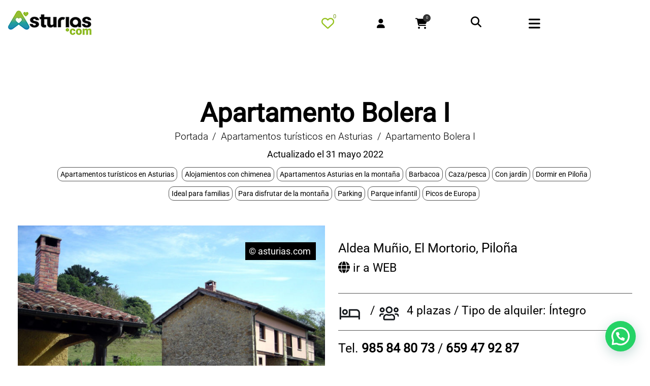

--- FILE ---
content_type: text/html; charset=UTF-8
request_url: https://asturias.com/apartamento-asturias-la-bolera/
body_size: 30536
content:
<!DOCTYPE html>
<html lang="es" class="no-js  scheme_default"><head><style>img.lazy{min-height:1px}</style><link href="https://asturias.com/wp-content/plugins/w3-total-cache/pub/js/lazyload.min.js" as="script"> 
                   <meta property="article:published_time" content="2021-05-13T00:00:00+02:00">
<meta property="article:modified_time" content="2022-05-31T18:18:53+02:00">		<meta charset="UTF-8">
		<meta name="viewport" content="width=device-width, initial-scale=1, maximum-scale=5">
		<meta name="format-detection" content="telephone=no">
		<link rel="profile" href="//gmpg.org/xfn/11">
		<link rel="pingback" href="https://asturias.com/xmlrpc.php">
		<title>Apartamento La Bolera | asturias.com</title>
			
			<meta name="uri-translation" content="on" />
<!-- All in One SEO Pack 2.3.4.1 by Michael Torbert of Semper Fi Web Designob_start_detected [-1,-1] -->
<meta name='robots' content='index, follow, max-image-preview:large, max-snippet:-1, max-video-preview:-1' /><meta name="description"  content="Apartamento rural con unas vistas maravillosas. Cuenta con zona infantil y un área recreativa con mesas merendero, hórreo y bolera asturiana. Ideal para" />

<link rel="canonical" href="https://asturias.com/apartamento-asturias-la-bolera/" />
<!-- /all in one seo pack -->
<meta property="og:url" content="https://asturias.com/apartamento-asturias-la-bolera/ "/><meta property="og:title" content="Apartamento Bolera I" /><meta property="og:description" content=" La Bolera I es un apartamento&hellip;" /><meta property="og:type" content="article" /><meta property="og:image" content="https://asturias.com/imagenes/apartamentos-asturias-la-bolera-1.jpg "/><meta property="og:site_name" content="Asturias.com - guía turística del Principado" /><meta name="twitter:card" content="summary_large_image" /><meta name="twitter:site" content="@asturias_com" />
<style id='wp-img-auto-sizes-contain-inline-css' type='text/css'>
img:is([sizes=auto i],[sizes^="auto," i]){contain-intrinsic-size:3000px 1500px}
/*# sourceURL=wp-img-auto-sizes-contain-inline-css */
</style>
<style id='woocommerce-inline-inline-css' type='text/css'>
.woocommerce form .form-row .required { visibility: visible; }
/*# sourceURL=woocommerce-inline-inline-css */
</style>
<link property="stylesheet" rel='stylesheet' id='briny-main-css' href='https://asturias.com/wp-content/themes/briny/style.css' type='text/css' media='all' />
<style id='briny-main-inline-css' type='text/css'>
.post-navigation .nav-previous a .nav-arrow:after { top: 0; opacity: 1; }.post-navigation .nav-next a .nav-arrow:after { top: 0; opacity: 1; }
/*# sourceURL=briny-main-inline-css */
</style>
<link property="stylesheet" rel='stylesheet' id='briny-child-css' href='https://asturias.com/wp-content/themes/briny-child/style.css' type='text/css' media='all' />
<script type="text/javascript" src="https://asturias.com/wp-includes/js/jquery/jquery.min.js" id="jquery-core-js"></script>
<script src="https://asturias.com/wp-includes/js/jquery/jquery-migrate.min.js" defer="defer" type="text/javascript"></script>
<script type="text/javascript" id="favorites-js-extra">
/* <![CDATA[ */
var favorites_data = {"ajaxurl":"https://asturias.com/wp-admin/admin-ajax.php","nonce":"ed300ce16a","favorite":"\u003Ci class=\"far fa-heart\"\u003E\u003C/i\u003E \u003Ci class=\"corazonvacio\"\u003E\u003C/i\u003E \u003Cspan class=\"guardarf\"\u003EGuardar en mis favoritos \u003C/span\u003E","favorited":"\u003Ci class=\"far fa-heart\"\u003E\u003C/i\u003E \u003Ci class=\"corazonlleno\"\u003E\u003C/i\u003E \u003Cspan class=\"guardarf\"\u003EQuitar de favoritos  \u003C/span\u003E","includecount":"","indicate_loading":"","loading_text":"Loading","loading_image":"","loading_image_active":"","loading_image_preload":"","cache_enabled":"","button_options":{"button_type":"custom","custom_colors":false,"box_shadow":false,"include_count":false,"default":{"background_default":false,"border_default":false,"text_default":false,"icon_default":false,"count_default":false},"active":{"background_active":false,"border_active":false,"text_active":false,"icon_active":false,"count_active":false}},"authentication_modal_content":"\u003Cp\u003EPor favor, accede para a\u00f1adir favoritos.\u003C/p\u003E\n\u003Cp\u003E\u003Ca href=\"#\" data-favorites-modal-close\u003EDescartar este aviso\u003C/a\u003E\u003C/p\u003E\n","authentication_redirect":"","dev_mode":"","logged_in":"","user_id":"0","authentication_redirect_url":"https://asturias.com/deskontrol-adm/"};
//# sourceURL=favorites-js-extra
/* ]]> */
</script>
<script src="https://asturias.com/wp-content/plugins/favorites/assets/js/favorites.min.js" defer="defer" type="text/javascript"></script>
<link rel="https://api.w.org/" href="https://asturias.com/wp-json/" /><link rel="alternate" title="JSON" type="application/json" href="https://asturias.com/wp-json/wp/v2/posts/2695" /><meta name="ICBM" content="43.3782310, -5.3203545" />
<meta name="dcterms.title" content="asturias.com - Apartamento Bolera I" />
<meta name="geo.position" content="43.3782310;-5.3203545" />
<script>  var el_i13_login_captcha=null; var el_i13_register_captcha=null; </script><style type="text/css" media="screen"></style><!-- This site is powered by WooCommerce Redsys Gateway Light v.6.5.0 - https://es.wordpress.org/plugins/woo-redsys-gateway-light/ -->	<noscript><style>.woocommerce-product-gallery{ opacity: 1 !important; }</style></noscript>
	    
   <link property="stylesheet" rel='stylesheet' href="https://asturias.com/wp-content/themes/briny-child/fontawesome.css" /> <link property="stylesheet" rel='stylesheet' href='https://asturias.com/wp-content/themes/briny-child/styleservicios.css' type='text/css' media='all' /><link property="stylesheet" rel='stylesheet' href='https://asturias.com/wp-content/themes/briny-child/stylefotos.css' type='text/css' media='all' /> <link property="stylesheet" rel='stylesheet' href='https://asturias.com/wp-content/themes/briny-child/styleslide.css' type='text/css' media='all' /><link rel='stylesheet' href='https://asturias.com/wp-content/themes/briny-child/imprimir.css' type='text/css' media='print' /><!-- Global site tag (gtag.js) - Google Analytics --><script async src="https://www.googletagmanager.com/gtag/js?id=G-H33MTQHBT0"></script><script> window.dataLayer = window.dataLayer || []; function gtag(){dataLayer.push(arguments);} gtag('js', new Date()); gtag('config', 'G-H33MTQHBT0');</script> <style>#wpadminbar{display:none!important}</style> <script>jQuery(document).ready(function($){ $('header ul li').each(function(){ $(this).removeClass('current-menu-item');});$('header ul li').click(function(){	$('header ul li').each(function(){$(this).removeClass('current-menu-item'); });$(this).addClass('current-menu-item');});});</script><meta name="google-site-verification" content="-7JF-Rn0zjudScOdpuH8rBpyS9Rtx5Re65HAX6qCG6Q" /> <script src="https://asturias.com/wp-content/themes/briny-child/js/filtros.js" defer="defer"></script><style id='global-styles-inline-css' type='text/css'>
:root{--wp--preset--aspect-ratio--square: 1;--wp--preset--aspect-ratio--4-3: 4/3;--wp--preset--aspect-ratio--3-4: 3/4;--wp--preset--aspect-ratio--3-2: 3/2;--wp--preset--aspect-ratio--2-3: 2/3;--wp--preset--aspect-ratio--16-9: 16/9;--wp--preset--aspect-ratio--9-16: 9/16;--wp--preset--color--black: #000000;--wp--preset--color--cyan-bluish-gray: #abb8c3;--wp--preset--color--white: #ffffff;--wp--preset--color--pale-pink: #f78da7;--wp--preset--color--vivid-red: #cf2e2e;--wp--preset--color--luminous-vivid-orange: #ff6900;--wp--preset--color--luminous-vivid-amber: #fcb900;--wp--preset--color--light-green-cyan: #7bdcb5;--wp--preset--color--vivid-green-cyan: #00d084;--wp--preset--color--pale-cyan-blue: #8ed1fc;--wp--preset--color--vivid-cyan-blue: #0693e3;--wp--preset--color--vivid-purple: #9b51e0;--wp--preset--color--bg-color: #f2f2f4;--wp--preset--color--bd-color: #dddce1;--wp--preset--color--text-dark: #000000;--wp--preset--color--text-light: #635c81;--wp--preset--color--text-link: #F4006F;--wp--preset--color--text-hover: #85B04E;--wp--preset--color--text-link-2: #85B04E;--wp--preset--color--text-hover-2: #F4006F;--wp--preset--color--text-link-3: #85B04E;--wp--preset--color--text-hover-3: #85B04E;--wp--preset--gradient--vivid-cyan-blue-to-vivid-purple: linear-gradient(135deg,rgb(6,147,227) 0%,rgb(155,81,224) 100%);--wp--preset--gradient--light-green-cyan-to-vivid-green-cyan: linear-gradient(135deg,rgb(122,220,180) 0%,rgb(0,208,130) 100%);--wp--preset--gradient--luminous-vivid-amber-to-luminous-vivid-orange: linear-gradient(135deg,rgb(252,185,0) 0%,rgb(255,105,0) 100%);--wp--preset--gradient--luminous-vivid-orange-to-vivid-red: linear-gradient(135deg,rgb(255,105,0) 0%,rgb(207,46,46) 100%);--wp--preset--gradient--very-light-gray-to-cyan-bluish-gray: linear-gradient(135deg,rgb(238,238,238) 0%,rgb(169,184,195) 100%);--wp--preset--gradient--cool-to-warm-spectrum: linear-gradient(135deg,rgb(74,234,220) 0%,rgb(151,120,209) 20%,rgb(207,42,186) 40%,rgb(238,44,130) 60%,rgb(251,105,98) 80%,rgb(254,248,76) 100%);--wp--preset--gradient--blush-light-purple: linear-gradient(135deg,rgb(255,206,236) 0%,rgb(152,150,240) 100%);--wp--preset--gradient--blush-bordeaux: linear-gradient(135deg,rgb(254,205,165) 0%,rgb(254,45,45) 50%,rgb(107,0,62) 100%);--wp--preset--gradient--luminous-dusk: linear-gradient(135deg,rgb(255,203,112) 0%,rgb(199,81,192) 50%,rgb(65,88,208) 100%);--wp--preset--gradient--pale-ocean: linear-gradient(135deg,rgb(255,245,203) 0%,rgb(182,227,212) 50%,rgb(51,167,181) 100%);--wp--preset--gradient--electric-grass: linear-gradient(135deg,rgb(202,248,128) 0%,rgb(113,206,126) 100%);--wp--preset--gradient--midnight: linear-gradient(135deg,rgb(2,3,129) 0%,rgb(40,116,252) 100%);--wp--preset--font-size--small: 13px;--wp--preset--font-size--medium: 20px;--wp--preset--font-size--large: 36px;--wp--preset--font-size--x-large: 42px;--wp--preset--spacing--20: 0.44rem;--wp--preset--spacing--30: 0.67rem;--wp--preset--spacing--40: 1rem;--wp--preset--spacing--50: 1.5rem;--wp--preset--spacing--60: 2.25rem;--wp--preset--spacing--70: 3.38rem;--wp--preset--spacing--80: 5.06rem;--wp--preset--shadow--natural: 6px 6px 9px rgba(0, 0, 0, 0.2);--wp--preset--shadow--deep: 12px 12px 50px rgba(0, 0, 0, 0.4);--wp--preset--shadow--sharp: 6px 6px 0px rgba(0, 0, 0, 0.2);--wp--preset--shadow--outlined: 6px 6px 0px -3px rgb(255, 255, 255), 6px 6px rgb(0, 0, 0);--wp--preset--shadow--crisp: 6px 6px 0px rgb(0, 0, 0);}:where(.is-layout-flex){gap: 0.5em;}:where(.is-layout-grid){gap: 0.5em;}body .is-layout-flex{display: flex;}.is-layout-flex{flex-wrap: wrap;align-items: center;}.is-layout-flex > :is(*, div){margin: 0;}body .is-layout-grid{display: grid;}.is-layout-grid > :is(*, div){margin: 0;}:where(.wp-block-columns.is-layout-flex){gap: 2em;}:where(.wp-block-columns.is-layout-grid){gap: 2em;}:where(.wp-block-post-template.is-layout-flex){gap: 1.25em;}:where(.wp-block-post-template.is-layout-grid){gap: 1.25em;}.has-black-color{color: var(--wp--preset--color--black) !important;}.has-cyan-bluish-gray-color{color: var(--wp--preset--color--cyan-bluish-gray) !important;}.has-white-color{color: var(--wp--preset--color--white) !important;}.has-pale-pink-color{color: var(--wp--preset--color--pale-pink) !important;}.has-vivid-red-color{color: var(--wp--preset--color--vivid-red) !important;}.has-luminous-vivid-orange-color{color: var(--wp--preset--color--luminous-vivid-orange) !important;}.has-luminous-vivid-amber-color{color: var(--wp--preset--color--luminous-vivid-amber) !important;}.has-light-green-cyan-color{color: var(--wp--preset--color--light-green-cyan) !important;}.has-vivid-green-cyan-color{color: var(--wp--preset--color--vivid-green-cyan) !important;}.has-pale-cyan-blue-color{color: var(--wp--preset--color--pale-cyan-blue) !important;}.has-vivid-cyan-blue-color{color: var(--wp--preset--color--vivid-cyan-blue) !important;}.has-vivid-purple-color{color: var(--wp--preset--color--vivid-purple) !important;}.has-black-background-color{background-color: var(--wp--preset--color--black) !important;}.has-cyan-bluish-gray-background-color{background-color: var(--wp--preset--color--cyan-bluish-gray) !important;}.has-white-background-color{background-color: var(--wp--preset--color--white) !important;}.has-pale-pink-background-color{background-color: var(--wp--preset--color--pale-pink) !important;}.has-vivid-red-background-color{background-color: var(--wp--preset--color--vivid-red) !important;}.has-luminous-vivid-orange-background-color{background-color: var(--wp--preset--color--luminous-vivid-orange) !important;}.has-luminous-vivid-amber-background-color{background-color: var(--wp--preset--color--luminous-vivid-amber) !important;}.has-light-green-cyan-background-color{background-color: var(--wp--preset--color--light-green-cyan) !important;}.has-vivid-green-cyan-background-color{background-color: var(--wp--preset--color--vivid-green-cyan) !important;}.has-pale-cyan-blue-background-color{background-color: var(--wp--preset--color--pale-cyan-blue) !important;}.has-vivid-cyan-blue-background-color{background-color: var(--wp--preset--color--vivid-cyan-blue) !important;}.has-vivid-purple-background-color{background-color: var(--wp--preset--color--vivid-purple) !important;}.has-black-border-color{border-color: var(--wp--preset--color--black) !important;}.has-cyan-bluish-gray-border-color{border-color: var(--wp--preset--color--cyan-bluish-gray) !important;}.has-white-border-color{border-color: var(--wp--preset--color--white) !important;}.has-pale-pink-border-color{border-color: var(--wp--preset--color--pale-pink) !important;}.has-vivid-red-border-color{border-color: var(--wp--preset--color--vivid-red) !important;}.has-luminous-vivid-orange-border-color{border-color: var(--wp--preset--color--luminous-vivid-orange) !important;}.has-luminous-vivid-amber-border-color{border-color: var(--wp--preset--color--luminous-vivid-amber) !important;}.has-light-green-cyan-border-color{border-color: var(--wp--preset--color--light-green-cyan) !important;}.has-vivid-green-cyan-border-color{border-color: var(--wp--preset--color--vivid-green-cyan) !important;}.has-pale-cyan-blue-border-color{border-color: var(--wp--preset--color--pale-cyan-blue) !important;}.has-vivid-cyan-blue-border-color{border-color: var(--wp--preset--color--vivid-cyan-blue) !important;}.has-vivid-purple-border-color{border-color: var(--wp--preset--color--vivid-purple) !important;}.has-vivid-cyan-blue-to-vivid-purple-gradient-background{background: var(--wp--preset--gradient--vivid-cyan-blue-to-vivid-purple) !important;}.has-light-green-cyan-to-vivid-green-cyan-gradient-background{background: var(--wp--preset--gradient--light-green-cyan-to-vivid-green-cyan) !important;}.has-luminous-vivid-amber-to-luminous-vivid-orange-gradient-background{background: var(--wp--preset--gradient--luminous-vivid-amber-to-luminous-vivid-orange) !important;}.has-luminous-vivid-orange-to-vivid-red-gradient-background{background: var(--wp--preset--gradient--luminous-vivid-orange-to-vivid-red) !important;}.has-very-light-gray-to-cyan-bluish-gray-gradient-background{background: var(--wp--preset--gradient--very-light-gray-to-cyan-bluish-gray) !important;}.has-cool-to-warm-spectrum-gradient-background{background: var(--wp--preset--gradient--cool-to-warm-spectrum) !important;}.has-blush-light-purple-gradient-background{background: var(--wp--preset--gradient--blush-light-purple) !important;}.has-blush-bordeaux-gradient-background{background: var(--wp--preset--gradient--blush-bordeaux) !important;}.has-luminous-dusk-gradient-background{background: var(--wp--preset--gradient--luminous-dusk) !important;}.has-pale-ocean-gradient-background{background: var(--wp--preset--gradient--pale-ocean) !important;}.has-electric-grass-gradient-background{background: var(--wp--preset--gradient--electric-grass) !important;}.has-midnight-gradient-background{background: var(--wp--preset--gradient--midnight) !important;}.has-small-font-size{font-size: var(--wp--preset--font-size--small) !important;}.has-medium-font-size{font-size: var(--wp--preset--font-size--medium) !important;}.has-large-font-size{font-size: var(--wp--preset--font-size--large) !important;}.has-x-large-font-size{font-size: var(--wp--preset--font-size--x-large) !important;}
/*# sourceURL=global-styles-inline-css */
</style>
<link property="stylesheet" rel='stylesheet' id='gforms_reset_css-css' href='https://asturias.com/wp-content/plugins/gravityforms/css/formreset.min.css' type='text/css' media='all' />
<link property="stylesheet" rel='stylesheet' id='gforms_formsmain_css-css' href='https://asturias.com/wp-content/plugins/gravityforms/css/formsmain.min.css' type='text/css' media='all' />
<link property="stylesheet" rel='stylesheet' id='gforms_ready_class_css-css' href='https://asturias.com/wp-content/plugins/gravityforms/css/readyclass.min.css' type='text/css' media='all' />
<link property="stylesheet" rel='stylesheet' id='gforms_browsers_css-css' href='https://asturias.com/wp-content/plugins/gravityforms/css/browsers.min.css' type='text/css' media='all' />
<link property="stylesheet" rel='stylesheet' id='gravityforms-datedropper-css' href='https://asturias.com/wp-content/plugins/gravityforms-datedropper/asset/lib/datedropper/datedropper.css' type='text/css' media='all' />
<style id='gravityforms-datedropper-inline-css' type='text/css'>
div.datedropper.dd-theme-98be45{border-radius:6px;width:180px;}div.datedropper.dd-theme-98be45 .picker{border-radius:8px;box-shadow:0 0 32px 0px rgba(0, 0, 0, 0.1);}div.datedropper.dd-theme-98be45 .pick-l{border-bottom-left-radius:8px;border-bottom-right-radius:8px;}div.datedropper.dd-theme-98be45:before,div.datedropper.dd-theme-98be45 .pick-submit,div.datedropper.dd-theme-98be45 .pick-lg-b .pick-sl:before,div.datedropper.dd-theme-98be45 .pick-m,div.datedropper.dd-theme-98be45 .pick-lg-h{background-color:#98be45;}div.datedropper.dd-theme-98be45 .pick-y.pick-jump,div.datedropper.dd-theme-98be45 .pick li span,div.datedropper.dd-theme-98be45 .pick-lg-b .pick-wke,div.datedropper.dd-theme-98be45 .pick-btn{color:#98be45;}div.datedropper.dd-theme-98be45 .picker,div.datedropper.dd-theme-98be45 .pick-l{background-color:#FFF;}div.datedropper.dd-theme-98be45 .picker,div.datedropper.dd-theme-98be45 .pick-arw,div.datedropper.dd-theme-98be45 .pick-l{color:#4D4D4D;}div.datedropper.dd-theme-98be45 .pick-m,div.datedropper.dd-theme-98be45 .pick-m .pick-arw,div.datedropper.dd-theme-98be45 .pick-lg-h,div.datedropper.dd-theme-98be45 .pick-lg-b .pick-sl,div.datedropper.dd-theme-98be45 .pick-submit{color:#FFF;}div.datedropper.dd-theme-98be45.picker-tiny:before,div.datedropper.dd-theme-98be45.picker-tiny .pick-m{background-color: #FFF;}div.datedropper.dd-theme-98be45.picker-tiny .pick-m,div.datedropper.dd-theme-98be45.picker-tiny .pick-m .pick-arw{color:#4D4D4D;}div.datedropper.dd-theme-98be45.picker-lkd .pick-submit{background-color: #FFF;color:#4D4D4D;}
/*# sourceURL=gravityforms-datedropper-inline-css */
</style>
<link property="stylesheet" rel='stylesheet' id='gf_collapsible_sections_css-css' href='https://asturias.com/wp-content/plugins/gf-collapsible-sections/css/gf_collapsible_sections.css' type='text/css' media='screen' />
</head><body class="wp-singular post-template-default single single-post postid-2695 single-format-standard wp-custom-logo wp-theme-briny wp-child-theme-briny-child theme-briny ua_chrome preloader woocommerce-no-js body_tag body_style_wide sidebar_hide expand_content elementor-default"><div class="body_wrap"><div class="page_wrap ">
<header class="top_panel"><div class="sc_layouts_hide_on_tablet top_panel_navi sc_layouts_row sc_layouts_row_type_compact sc_layouts_row_fixed sc_layouts_row_delimiter sc_layouts_hide_on_mobile ordenador sc_layouts_row_fixed_on"><div class="content_wrap_fullscreen3"><div class="favoritosmarca0"><div class="favoritosmarca"><span id="favoritoban"><a href="https://asturias.com/publicidad/"><img class="permn" src="https://asturias.com/images/anunciate.png" width="90" height="84" alt="publicidad en asturias.com"></a></span></div></div><div class="columns_wrap columns_fluid"><div class="sc_layouts_column sc_layouts_column_fluid column-1_5 logotipo"><div class="sc_layouts_item"><a class="sc_layouts_logo" href="https://asturias.com/"><img class="permn" src="//asturias.com/images/turismo-asturias.gif" data-src="//asturias.com/images/turismo-asturias.gif" alt="ir a asturias.com" width="270" height="99"></a></div></div><div class="sc_layouts_column  mderecha sc_layouts_column_fluid column-4_5 menudef"><div class="sc_layouts_item"><nav class="menu_main_nav_area sc_layouts_menu sc_layouts_menu_default sc_layouts_hide_on_mobile" itemtype="//schema.org/SiteNavigationElement"><ul id="menu_main" class="sc_layouts_menu_nav menu_main_nav"><li id="menu-item-32675" class="menu-item menu-item-type-post_type menu-item-object-page menu-item-home menu-item-32675"><a href="https://asturias.com/"><span>Portada</span></a></li><li id="menu-item-30212" class="menu-item menu-item-type-taxonomy menu-item-object-category current-post-ancestor current-menu-parent current-post-parent menu-item-has-children menu-item-30212"><a href="https://asturias.com/asturias/que-ver-y-que-hacer/"><span>Qué hacer</span></a>
<ul class="sub-menu"><li id="menu-item-30213" class="menu-item menu-item-type-taxonomy menu-item-object-category current-post-ancestor current-menu-parent current-post-parent menu-item-30213"><a href="https://asturias.com/asturias/que-ver-y-que-hacer/que-ver/"><span>Qué ver</span></a></li><li id="menu-item-30214" class="menu-item menu-item-type-taxonomy menu-item-object-category menu-item-30214"><a href="https://asturias.com/asturias/que-ver-y-que-hacer/rutas/"><span>Rutas</span></a></li><li id="menu-item-30215" class="menu-item menu-item-type-taxonomy menu-item-object-category menu-item-30215"><a href="https://asturias.com/asturias/que-ver-y-que-hacer/playas/"><span>Playas</span></a></li><li id="menu-item-30216" class="menu-item menu-item-type-taxonomy menu-item-object-category menu-item-30216"><a href="https://asturias.com/asturias/que-ver-y-que-hacer/municipios-asturias/"><span>Municipios</span></a></li><li id="menu-item-30217" class="menu-item menu-item-type-taxonomy menu-item-object-category menu-item-30217"><a href="https://asturias.com/asturias/que-ver-y-que-hacer/museos-y-centros-culturales/" title="ir a Museos de Asturias"><span>Museos</span></a></li><li id="menu-item-30218" class="menu-item menu-item-type-taxonomy menu-item-object-category menu-item-30218"><a href="https://asturias.com/asturias/que-ver-y-que-hacer/gastronomia/"><span>Gastronomía</span></a></li><li id="menu-item-48291" class="menu-item menu-item-type-taxonomy menu-item-object-category menu-item-48291"><a href="https://asturias.com/asturias/que-ver-y-que-hacer/ecoturismo-asturias/"><span>Ecoturismo</span></a></li><li id="menu-item-30219" class="menu-item menu-item-type-taxonomy menu-item-object-category menu-item-30219"><a href="https://asturias.com/asturias/que-ver-y-que-hacer/eventos/"><span>Eventos</span></a></li><li id="menu-item-48292" class="menu-item menu-item-type-taxonomy menu-item-object-category menu-item-48292"><a href="https://asturias.com/asturias/que-ver-y-que-hacer/informacion-util/"><span>Información útil</span></a></li></ul>
</li><li id="menu-item-30220" class="menu-item menu-item-type-taxonomy menu-item-object-category menu-item-has-children menu-item-30220"><a href="https://asturias.com/asturias/alojamientos/"><span>Alojamientos</span></a>
<ul class="sub-menu"><li id="menu-item-30221" class="menu-item menu-item-type-taxonomy menu-item-object-category menu-item-30221"><a href="https://asturias.com/asturias/alojamientos/hoteles/"><span>Hoteles</span></a></li><li id="menu-item-30222" class="menu-item menu-item-type-taxonomy menu-item-object-category menu-item-30222"><a href="https://asturias.com/asturias/alojamientos/hoteles-rurales/"><span>Hoteles rurales</span></a></li><li id="menu-item-30227" class="menu-item menu-item-type-taxonomy menu-item-object-category menu-item-30227"><a href="https://asturias.com/asturias/alojamientos/casas/casas-rurales/"><span>Casas rurales</span></a></li><li id="menu-item-34413" class="menu-item menu-item-type-taxonomy menu-item-object-category menu-item-34413"><a href="https://asturias.com/asturias/alojamientos/apartamentos/"><span>Apartamentos</span></a></li><li id="menu-item-30229" class="menu-item menu-item-type-taxonomy menu-item-object-category menu-item-30229"><a href="https://asturias.com/asturias/alojamientos/camping/"><span>Campings</span></a></li><li id="menu-item-30230" class="menu-item menu-item-type-taxonomy menu-item-object-category menu-item-30230"><a href="https://asturias.com/asturias/alojamientos/hostales/"><span>Hostales</span></a></li><li id="menu-item-30231" class="menu-item menu-item-type-taxonomy menu-item-object-category menu-item-30231"><a href="https://asturias.com/asturias/alojamientos/pensiones/"><span>Pensiones</span></a></li><li id="menu-item-30232" class="menu-item menu-item-type-taxonomy menu-item-object-category menu-item-30232"><a href="https://asturias.com/asturias/alojamientos/albergues/"><span>Albergues</span></a></li><li id="menu-item-30233" class="menu-item menu-item-type-taxonomy menu-item-object-category menu-item-30233"><a href="https://asturias.com/asturias/alojamientos/pisos-alquiler-asturias/"><span>Pisos turísticos</span></a></li></ul>
</li><li id="menu-item-30234" class="menu-item menu-item-type-taxonomy menu-item-object-category menu-item-30234"><a href="https://asturias.com/asturias/comer-y-salir/"><span>Restaurantes</span></a></li><li id="menu-item-30235" class="menu-item menu-item-type-taxonomy menu-item-object-category menu-item-has-children menu-item-30235"><a href="https://asturias.com/asturias/aventura/"><span>Turismo activo</span></a>
<ul class="sub-menu"><li id="menu-item-46067" class="menu-item menu-item-type-post_type menu-item-object-page menu-item-46067"><a href="https://asturias.com/actividades-y-experiencias-en-asturias/"><span>Las actividades</span></a></li><li id="menu-item-46068" class="menu-item menu-item-type-custom menu-item-object-custom menu-item-46068"><a href="https://asturias.com/asturias/aventura/"><span>Empresas aventura</span></a></li></ul>
</li><li id="menu-item-33695" class="menutienda menu-item menu-item-type-custom menu-item-object-custom menu-item-has-children menu-item-33695"><a href="https://asturias.com/productos-de-asturias/"><span>Tienda</span></a>
<ul class="sub-menu"><li id="menu-item-48646" class="menu-item menu-item-type-custom menu-item-object-custom menu-item-48646"><a href="https://asturias.com/productos-de-asturias/"><span>Portada / Destacado</span></a></li><li id="menu-item-38655" class="menu-item menu-item-type-taxonomy menu-item-object-product_cat menu-item-38655"><a href="https://asturias.com/productos-asturianos/productos-tipicos-de-asturias/"><span>Todos los productos</span></a></li><li id="menu-item-38725" class="menu-item menu-item-type-taxonomy menu-item-object-product_cat menu-item-38725"><a href="https://asturias.com/productos-asturianos/productos-asturianos-para-regalar/"><span>Lotes regalo</span></a></li><li id="menu-item-33707" class="menu-item menu-item-type-taxonomy menu-item-object-product_cat menu-item-33707"><a href="https://asturias.com/productos-asturianos/fabes/"><span>Fabes</span></a></li><li id="menu-item-33702" class="menu-item menu-item-type-taxonomy menu-item-object-product_cat menu-item-33702"><a href="https://asturias.com/productos-asturianos/quesos-de-asturias/"><span>Quesos asturianos</span></a></li><li id="menu-item-37391" class="menu-item menu-item-type-taxonomy menu-item-object-product_cat menu-item-37391"><a href="https://asturias.com/productos-asturianos/conservas-de-asturias/"><span>Conservas, patés y platos cocinados</span></a></li><li id="menu-item-33704" class="menu-item menu-item-type-taxonomy menu-item-object-product_cat menu-item-33704"><a href="https://asturias.com/productos-asturianos/sidra/"><span>Sidra</span></a></li><li id="menu-item-37390" class="menu-item menu-item-type-taxonomy menu-item-object-product_cat menu-item-37390"><a href="https://asturias.com/productos-asturianos/vinos-de-asturias/"><span>Vinos</span></a></li><li id="menu-item-47245" class="menu-item menu-item-type-taxonomy menu-item-object-product_cat menu-item-47245"><a href="https://asturias.com/productos-asturianos/cervezas-artesanas-de-asturias/"><span>Cervezas artesanas</span></a></li><li id="menu-item-33703" class="menu-item menu-item-type-taxonomy menu-item-object-product_cat menu-item-33703"><a href="https://asturias.com/productos-asturianos/reposteria/"><span>Repostería y dulces</span></a></li><li id="menu-item-33698" class="menu-item menu-item-type-taxonomy menu-item-object-product_cat menu-item-33698"><a href="https://asturias.com/productos-asturianos/arroz-con-leche/"><span>Arroz con leche</span></a></li><li id="menu-item-33701" class="menu-item menu-item-type-taxonomy menu-item-object-product_cat menu-item-33701"><a href="https://asturias.com/productos-asturianos/licores-de-asturias/"><span>Licores / Destilados</span></a></li><li id="menu-item-33700" class="menu-item menu-item-type-taxonomy menu-item-object-product_cat menu-item-33700"><a href="https://asturias.com/productos-asturianos/libros-de-asturias/"><span>Libros</span></a></li><li id="menu-item-53946" class="menu-item menu-item-type-taxonomy menu-item-object-product_cat menu-item-53946"><a href="https://asturias.com/productos-asturianos/decoracion/"><span>Decoración</span></a></li></ul>
</li><li id="menu-item-30239" class="menu-item menu-item-type-taxonomy menu-item-object-category menu-item-30239"><a href="https://asturias.com/asturias/blog/"><span>Agenda</span></a></li><li id="menu-item-30240" class="menu-item menu-item-type-post_type menu-item-object-page menu-item-30240"><a href="https://asturias.com/ofertas-turismo-asturias/"><span>Ofertas</span></a></li><li id="menu-item-37196" class="menuocultar menu-item menu-item-type-post_type menu-item-object-page menu-item-37196"><a href="https://asturias.com/contacto/"><span>Contacto</span></a></li></ul><span class="gtranslate_wrapper" id="gt-wrapper-35341587"></span></script>
</nav></div><div class="buscadortop"><div class="movilmenuiconosfav favgrande"><a href="https://asturias.com/favoritos/" aria-label="Mis favoritos" title="ir a mis favoritos"><span id="favorito"><i class="far fa-heart favoritosmarca4" aria-hidden="true"></i></span></a><span class="sc_layouts_item_icon sc_layouts_cart_icon sc_icons_type_icons "><span class="sc_layouts_cart_items_short2"><span class="simplefavorites-user-count" data-posttypes="all" data-siteid="1">0</span></span></span></div><div class="sc_layouts_item "><ul class="sc_layouts_login_menu sc_layouts_menu_nav sc_layouts_menu_no_collapse"><li class="menu-item"><a href="/acceso-usuario/" title="loguearse" class="trx_addons_popup_link trx_addons_login_link "><i class="fas fa-user"></i></a></li></ul></div><div class="sc_layouts_item"><div id="sc_layouts_cart_433272956" class="sc_layouts_cart"><span class="sc_layouts_item_icon sc_layouts_cart_icon sc_icons_type_icons "><i class="fas fa-shopping-cart"></i><span class="sc_layouts_cart_items_short">0</span></span><span class="sc_layouts_item_details sc_layouts_cart_details"><span class="sc_layouts_item_details_line2 sc_layouts_cart_totals"><span class="sc_layouts_cart_items">0 items</span>-<span class="sc_layouts_cart_summa">0,00&euro;</span></span></span><div class="sc_layouts_cart_widget widget_area"><span class="sc_layouts_cart_widget_close trx_addons_icon-cancel"><i class="fas fa-times"></i></span><div class="widget woocommerce widget_shopping_cart"><div class="widget_shopping_cart_content"></div></div></div></div></div><div class="search_wrap search_style_fullscreen header_search"><div class="search_form_wrap"><form role="search" method="get" class="search_form" action="https://asturias.com/"><input type="text" aria-label="buscar" class="search_field" placeholder="Buscar" value="" name="s"><button type="submit" class="search_submit" aria-label="buscar"><i class="fas fa-search"></i></button><a class="search_close trx_addons_icon-delete" title="cerrar"></a></form></div></div></div></div></div></div></div><div class="movilalternativo sc_layouts_row_type_compact  sc_layouts_hide_on_large sc_layouts_hide_on_desktop  menumovilgran"><div style="float: left; width:100%"><div class="logoizq"><a class="sc_layouts_logo" href="https://asturias.com"><img class="permn"  src="//asturias.com/images/turismo-asturias-movil.png" data-src="//asturias.com/images/turismo-asturias-movil.png" alt="ir a asturias.com" width="165" height="60"></a></div><div class="menuderecho"><div class="movilmenuiconosfav favgrande2"><a href="https://asturias.com/favoritos/"  title="ir a mis favoritos" aria-label="Mis favoritos"><span id="favorito"><i class="far fa-heart favoritosmarca4" aria-hidden="true"></i></span></a><span class="sc_layouts_item_icon sc_layouts_cart_icon sc_icons_type_icons "><span class="sc_layouts_cart_items_short3"><span class="simplefavorites-user-count" data-posttypes="all" data-siteid="1">0</span></span></span></div><div class="movilmenuiconouser"><ul class="sc_layouts_login_menu sc_layouts_menu_nav sc_layouts_menu_no_collapse"><li class="menu-item"><a href="/acceso-usuario/" title="loguearse" class="trx_addons_popup_link trx_addons_login_link "><i class="fas fa-user"></i></a></li></ul></div><div class="movilmenuiconoscart" ><div id="sc_layouts_cart_1323403716" class="sc_layouts_cart"><span class="sc_layouts_item_icon sc_layouts_cart_icon sc_icons_type_icons "><i class="fas fa-shopping-cart"></i><span class="sc_layouts_cart_items_short">0</span></span><span class="sc_layouts_item_details sc_layouts_cart_details"><span class="sc_layouts_item_details_line2 sc_layouts_cart_totals"><span class="sc_layouts_cart_items">0 items</span>-<span class="sc_layouts_cart_summa">0,00&euro;</span></span></span><div class="sc_layouts_cart_widget widget_area"><span class="sc_layouts_cart_widget_close trx_addons_icon-cancel"><i class="fas fa-times"></i></span><div class="widget woocommerce widget_shopping_cart"><div class="widget_shopping_cart_content"></div></div></div></div></div><div class="movilmenuiconos"><div class="search_wrap search_style_fullscreen header_mobile_search"><div class="search_form_wrap"><form role="search" method="get" class="search_form" action="https://asturias.com/"><input type="text" aria-label="buscar" class="search_field" placeholder="Buscar" value="" name="s"><button type="submit" class="search_submit" aria-label="buscar"><i class="fas fa-search"></i></button><a class="search_close trx_addons_icon-delete" title="cerrar"></a></form></div></div></div><div class="movilmenuiconos"><div class="sc_layouts_iconed_text sc_layouts_menu_mobile_button"><a class="sc_layouts_item_link sc_layouts_iconed_text_link" title="buscar en asturias.com" href="#" aria-label="Menu"><span class="iconobuscar"><i class="fas fa-bars"></i></span></a></div></div></header><div class="top_panel_title sc_layouts_row alturatitulo"><div class="movilfiltro ocultarcapa"><button id="open-sheetfiltro" type="button">Más <i class="fa fa-angle-down"></i></button></div><br><div class="logoprint"><img  src="//asturias.com/wp-content/uploads/2020/05/turismo-asturias.png" data-src="//asturias.com/wp-content/uploads/2020/05/turismo-asturias.png" alt="asturias.com" width="221" height="81" class="lazy loaded"><div class="ct19"><img  src="//asturias.com/imagenes/apartamentos-asturias-la-bolera-1p.jpg"  data-src="//asturias.com/imagenes/apartamentos-asturias-la-bolera-1p.jpg" width="300" height="200" alt="Apartamento Bolera I" class="lazy loaded" loading="lazy"></div></div><div class="content_wrap"><div class="sc_layouts_column sc_layouts_column_align_center"><div class="sc_layouts_item eltitulo"><div class="sc_layouts_title sc_align_center"><div class="sc_layouts_title_title"><h1 itemprop="headline" class="sc_layouts_title_caption">Apartamento Bolera I</h1></div>  <div class="sc_layouts_title_breadcrumbs"><div class="breadcrumbs"><a class="breadcrumbs_item home" href="https://asturias.com/">Portada</a><span class="breadcrumbs_delimiter"></span><a class="breadcrumbs_item cat_post"  title="ir a Apartamentos turísticos en Asturias"  href="https://asturias.com/asturias/alojamientos/apartamentos/">Apartamentos turísticos en Asturias</a><span class="breadcrumbs_delimiter"></span><span class="breadcrumbs_item current">Apartamento Bolera I</span></div> <div class="fechaactualizada no-print">Actualizado el 31 mayo  2022</div><div class="etiquetafiltrogrande"><a href="https://asturias.com/asturias/alojamientos/apartamentos/" title="ir a Apartamentos turísticos en Asturias">Apartamentos turísticos en Asturias</a></div>  <div class="etiquetafiltrogrande et-191"><a href="https://asturias.com/turismo-en-asturias/alojamientos-con-chimenea/" title="ir a Alojamientos con chimenea">Alojamientos con chimenea </a></div><div class="etiquetafiltrogrande et-91541"><a href="https://asturias.com/turismo-en-asturias/apartamentos-asturias-montana/" title="ir a Apartamentos Asturias en la montaña">Apartamentos Asturias en la montaña </a></div><div class="etiquetafiltrogrande et-91386"><a href="https://asturias.com/turismo-en-asturias/alojamientos-con-barbacoa/" title="ir a Barbacoa">Barbacoa </a></div><div class="etiquetafiltrogrande et-91407"><a href="https://asturias.com/turismo-en-asturias/calefaccion/" title="ir a Calefacción">Calefacción </a></div><div class="etiquetafiltrogrande et-91435"><a href="https://asturias.com/turismo-en-asturias/caza-pesca/" title="ir a Caza/pesca">Caza/pesca </a></div><div class="etiquetafiltrogrande et-91422"><a href="https://asturias.com/turismo-en-asturias/alojamientos-con-jardin/" title="ir a Con jardín">Con jardín </a></div><div class="etiquetafiltrogrande et-91556"><a href="https://asturias.com/turismo-en-asturias/dormir-en-pilona/" title="ir a Dormir en Piloña">Dormir en Piloña </a></div><div class="etiquetafiltrogrande et-91430"><a href="https://asturias.com/turismo-en-asturias/alojamientos-ideal-para-familias/" title="ir a Ideal para familias">Ideal para familias </a></div><div class="etiquetafiltrogrande et-91408"><a href="https://asturias.com/turismo-en-asturias/alojamientos-con-lavadora/" title="ir a Lavadora">Lavadora </a></div><div class="etiquetafiltrogrande et-91436"><a href="https://asturias.com/turismo-en-asturias/alojamientos-para-disfrutar-de-la-montana/" title="ir a Para disfrutar de la montaña">Para disfrutar de la montaña </a></div><div class="etiquetafiltrogrande et-91423"><a href="https://asturias.com/turismo-en-asturias/alojamientos-con-parking/" title="ir a Parking">Parking </a></div><div class="etiquetafiltrogrande et-91437"><a href="https://asturias.com/turismo-en-asturias/alojamientos-con-parque-infantil/" title="ir a Parque infantil">Parque infantil </a></div><div class="etiquetafiltrogrande et-116"><a href="https://asturias.com/turismo-en-asturias/picos-de-europa/" title="ir a Picos de Europa">Picos de Europa </a></div><div class="etiquetafiltrogrande et-91412"><a href="https://asturias.com/turismo-en-asturias/salon-tv/" title="ir a Salón TV">Salón TV </a></div><div class="etiquetafiltrogrande et-91410"><a href="https://asturias.com/turismo-en-asturias/tv/" title="ir a Tv">Tv </a></div></div></div></div></div></div></div>
<div class="menu_mobile menu_mobile_fullscreen scheme_dark">
	<div class="menu_mobile_inner no-print">
		<a href="#" title="cerrar menu" class="menu_mobile_close theme_button_close"><span class="theme_button_close_icon"></span></a>
		    <a class="sc_layouts_logo" href="https://asturias.com/"><img class="permn"  src="//asturias.com/images/turismo-asturias.gif" alt="Asturias en asturias.com"  width="270" height="99"></a>  <nav class="menu_mobile_nav_area" itemscope itemtype="//schema.org/SiteNavigationElement"><ul id="menu_mobile" class=" menu_mobile_nav"><li class="menu-item menu-item-type-post_type menu-item-object-page menu-item-home menu-item-32675"><a href="https://asturias.com/"><span>Portada</span></a></li><li class="menu-item menu-item-type-taxonomy menu-item-object-category current-post-ancestor current-menu-parent current-post-parent menu-item-has-children menu-item-30212"><a href="https://asturias.com/asturias/que-ver-y-que-hacer/"><span>Qué hacer</span></a>
<ul class="sub-menu"><li class="menu-item menu-item-type-taxonomy menu-item-object-category current-post-ancestor current-menu-parent current-post-parent menu-item-30213"><a href="https://asturias.com/asturias/que-ver-y-que-hacer/que-ver/"><span>Qué ver</span></a></li><li class="menu-item menu-item-type-taxonomy menu-item-object-category menu-item-30214"><a href="https://asturias.com/asturias/que-ver-y-que-hacer/rutas/"><span>Rutas</span></a></li><li class="menu-item menu-item-type-taxonomy menu-item-object-category menu-item-30215"><a href="https://asturias.com/asturias/que-ver-y-que-hacer/playas/"><span>Playas</span></a></li><li class="menu-item menu-item-type-taxonomy menu-item-object-category menu-item-30216"><a href="https://asturias.com/asturias/que-ver-y-que-hacer/municipios-asturias/"><span>Municipios</span></a></li><li class="menu-item menu-item-type-taxonomy menu-item-object-category menu-item-30217"><a href="https://asturias.com/asturias/que-ver-y-que-hacer/museos-y-centros-culturales/" title="ir a Museos de Asturias"><span>Museos</span></a></li><li class="menu-item menu-item-type-taxonomy menu-item-object-category menu-item-30218"><a href="https://asturias.com/asturias/que-ver-y-que-hacer/gastronomia/"><span>Gastronomía</span></a></li><li class="menu-item menu-item-type-taxonomy menu-item-object-category menu-item-48291"><a href="https://asturias.com/asturias/que-ver-y-que-hacer/ecoturismo-asturias/"><span>Ecoturismo</span></a></li><li class="menu-item menu-item-type-taxonomy menu-item-object-category menu-item-30219"><a href="https://asturias.com/asturias/que-ver-y-que-hacer/eventos/"><span>Eventos</span></a></li><li class="menu-item menu-item-type-taxonomy menu-item-object-category menu-item-48292"><a href="https://asturias.com/asturias/que-ver-y-que-hacer/informacion-util/"><span>Información útil</span></a></li></ul>
</li><li class="menu-item menu-item-type-taxonomy menu-item-object-category menu-item-has-children menu-item-30220"><a href="https://asturias.com/asturias/alojamientos/"><span>Alojamientos</span></a>
<ul class="sub-menu"><li class="menu-item menu-item-type-taxonomy menu-item-object-category menu-item-30221"><a href="https://asturias.com/asturias/alojamientos/hoteles/"><span>Hoteles</span></a></li><li class="menu-item menu-item-type-taxonomy menu-item-object-category menu-item-30222"><a href="https://asturias.com/asturias/alojamientos/hoteles-rurales/"><span>Hoteles rurales</span></a></li><li class="menu-item menu-item-type-taxonomy menu-item-object-category menu-item-30227"><a href="https://asturias.com/asturias/alojamientos/casas/casas-rurales/"><span>Casas rurales</span></a></li><li class="menu-item menu-item-type-taxonomy menu-item-object-category menu-item-34413"><a href="https://asturias.com/asturias/alojamientos/apartamentos/"><span>Apartamentos</span></a></li><li class="menu-item menu-item-type-taxonomy menu-item-object-category menu-item-30229"><a href="https://asturias.com/asturias/alojamientos/camping/"><span>Campings</span></a></li><li class="menu-item menu-item-type-taxonomy menu-item-object-category menu-item-30230"><a href="https://asturias.com/asturias/alojamientos/hostales/"><span>Hostales</span></a></li><li class="menu-item menu-item-type-taxonomy menu-item-object-category menu-item-30231"><a href="https://asturias.com/asturias/alojamientos/pensiones/"><span>Pensiones</span></a></li><li class="menu-item menu-item-type-taxonomy menu-item-object-category menu-item-30232"><a href="https://asturias.com/asturias/alojamientos/albergues/"><span>Albergues</span></a></li><li class="menu-item menu-item-type-taxonomy menu-item-object-category menu-item-30233"><a href="https://asturias.com/asturias/alojamientos/pisos-alquiler-asturias/"><span>Pisos turísticos</span></a></li></ul>
</li><li class="menu-item menu-item-type-taxonomy menu-item-object-category menu-item-30234"><a href="https://asturias.com/asturias/comer-y-salir/"><span>Restaurantes</span></a></li><li class="menu-item menu-item-type-taxonomy menu-item-object-category menu-item-has-children menu-item-30235"><a href="https://asturias.com/asturias/aventura/"><span>Turismo activo</span></a>
<ul class="sub-menu"><li class="menu-item menu-item-type-post_type menu-item-object-page menu-item-46067"><a href="https://asturias.com/actividades-y-experiencias-en-asturias/"><span>Las actividades</span></a></li><li class="menu-item menu-item-type-custom menu-item-object-custom menu-item-46068"><a href="https://asturias.com/asturias/aventura/"><span>Empresas aventura</span></a></li></ul>
</li><li class="menutienda menu-item menu-item-type-custom menu-item-object-custom menu-item-has-children menu-item-33695"><a href="https://asturias.com/productos-de-asturias/"><span>Tienda</span></a>
<ul class="sub-menu"><li class="menu-item menu-item-type-custom menu-item-object-custom menu-item-48646"><a href="https://asturias.com/productos-de-asturias/"><span>Portada / Destacado</span></a></li><li class="menu-item menu-item-type-taxonomy menu-item-object-product_cat menu-item-38655"><a href="https://asturias.com/productos-asturianos/productos-tipicos-de-asturias/"><span>Todos los productos</span></a></li><li class="menu-item menu-item-type-taxonomy menu-item-object-product_cat menu-item-38725"><a href="https://asturias.com/productos-asturianos/productos-asturianos-para-regalar/"><span>Lotes regalo</span></a></li><li class="menu-item menu-item-type-taxonomy menu-item-object-product_cat menu-item-33707"><a href="https://asturias.com/productos-asturianos/fabes/"><span>Fabes</span></a></li><li class="menu-item menu-item-type-taxonomy menu-item-object-product_cat menu-item-33702"><a href="https://asturias.com/productos-asturianos/quesos-de-asturias/"><span>Quesos asturianos</span></a></li><li class="menu-item menu-item-type-taxonomy menu-item-object-product_cat menu-item-37391"><a href="https://asturias.com/productos-asturianos/conservas-de-asturias/"><span>Conservas, patés y platos cocinados</span></a></li><li class="menu-item menu-item-type-taxonomy menu-item-object-product_cat menu-item-33704"><a href="https://asturias.com/productos-asturianos/sidra/"><span>Sidra</span></a></li><li class="menu-item menu-item-type-taxonomy menu-item-object-product_cat menu-item-37390"><a href="https://asturias.com/productos-asturianos/vinos-de-asturias/"><span>Vinos</span></a></li><li class="menu-item menu-item-type-taxonomy menu-item-object-product_cat menu-item-47245"><a href="https://asturias.com/productos-asturianos/cervezas-artesanas-de-asturias/"><span>Cervezas artesanas</span></a></li><li class="menu-item menu-item-type-taxonomy menu-item-object-product_cat menu-item-33703"><a href="https://asturias.com/productos-asturianos/reposteria/"><span>Repostería y dulces</span></a></li><li class="menu-item menu-item-type-taxonomy menu-item-object-product_cat menu-item-33698"><a href="https://asturias.com/productos-asturianos/arroz-con-leche/"><span>Arroz con leche</span></a></li><li class="menu-item menu-item-type-taxonomy menu-item-object-product_cat menu-item-33701"><a href="https://asturias.com/productos-asturianos/licores-de-asturias/"><span>Licores / Destilados</span></a></li><li class="menu-item menu-item-type-taxonomy menu-item-object-product_cat menu-item-33700"><a href="https://asturias.com/productos-asturianos/libros-de-asturias/"><span>Libros</span></a></li><li class="menu-item menu-item-type-taxonomy menu-item-object-product_cat menu-item-53946"><a href="https://asturias.com/productos-asturianos/decoracion/"><span>Decoración</span></a></li></ul>
</li><li class="menu-item menu-item-type-taxonomy menu-item-object-category menu-item-30239"><a href="https://asturias.com/asturias/blog/"><span>Agenda</span></a></li><li class="menu-item menu-item-type-post_type menu-item-object-page menu-item-30240"><a href="https://asturias.com/ofertas-turismo-asturias/"><span>Ofertas</span></a></li><li class="menuocultar menu-item menu-item-type-post_type menu-item-object-page menu-item-37196"><a href="https://asturias.com/contacto/"><span>Contacto</span></a></li></ul></nav><div class="search_wrap search_style_normal search_mobile"><div class="search_form_wrap"><form role="search" method="get" class="search_form" action="https://asturias.com/"><input type="text" aria-label="buscar" class="search_field" placeholder="Buscar" value="" name="s"><button type="submit" class="search_submit" aria-label="buscar"><i class="fas fa-search"></i></button></form></div></div><!-- GTranslate: https://gtranslate.io/ -->
       <br>	</div>
</div>
<div class="page_content_wrap"><section class="postarriba elementor-element-5734322"><div class="elementor-container elementor-column-gap-extended"><div class="elementor-row"><div class="colorblanco sc_inner_width_none elementor-column elementor-col-100"><div class="elementor-column-wrap  elementor-element-populated"><div class="elementor-widget-wrap"><div class="sc_layouts_item elementor-widget-trx_sc_promo" data-element_type="widget" data-widget_type="trx_sc_promo.default"><div class="elementor-widget-container anchopost"><div class="antesdeimagen"><div class="sc_promo_image no-print cabecera1 imagenriba" ><div class="marca-de-agua">© asturias.com</div><div class="post_featured"><img src="data:image/svg+xml,%3Csvg%20xmlns='http://www.w3.org/2000/svg'%20viewBox='0%200%20800%20800'%3E%3C/svg%3E" data-src="[data-uri]" style="background:url('//asturias.com/imagenes/apartamentos-asturias-la-bolera-1.jpg') no-repeat center center;-webkit-background-size:cover;-moz-background-size:cover;-o-background-size:cover;background-size:cover;" class=" attachment-briny-thumb-full size-briny-thumb-full wp-post-image foto lazy" width="800px"height="450px" alt="Apartamento Bolera I"/></div><!-- .post_featured --><style type="text/css">.espaciogrande2 {max-height:460px!important} @media (min-width:1023px) and (max-width:1124px) and (orientation:landscape){.myportfolio-container {margin:0px!important; padding:0px!important; max-height: 120px!important} .spinner2{display:none} .espacioiz {margin-top:-130px} }@media (min-width:1281px) and (max-width:1366px)  and (orientation: portrait) and (-webkit-min-device-pixel-ratio: 1.5) {.espacioiz {margin-top:-300px!important}}.eg-diving-element-0{font-size:16px !important; line-height:22px !important; color:#ffffff !important; font-weight:400 !important; padding:17px 17px 17px 17px !important; border-radius:60px 60px 60px 60px !important; background:#00b8f4 !important; z-index:2 !important; display:block; border-top-width:0px !important; border-right-width:0px !important; border-bottom-width:0px !important; border-left-width:0px !important; border-color:#ffffff !important; border-style:solid !important}.eg-diving-element-0-a{display:inline-block !important; float:none !important; clear:none !important; margin:0px 10px 0px 0px !important; position:relative !important}</style><article class="myportfolio-container minimal-light source_type_stream" id="esg-grid-3-1-wrap"><div id="esg-grid-3-1" class="esg-grid" class="ctuno"><ul><li id="eg-3-post-id-1" data-skin="diving" class="filterall eg-diving-wrapper eg-post-id-0" ><div class="esg-media-cover-wrapper"><div class="esg-entry-media"><img src="https://asturias.com/wp-content/plugins/essential-grid/public/assets/images/300x200transparent.png" alt="fondo" data-no-lazy="1" data-lazysrc="https://asturias.com/wp-content/uploads/2021/05/apartamento-rural-asturias-la-bolera-1.jpg" alt="" width="150" height="150"></div>  <div class="esg-entry-cover "><div class="esg-overlay eg-diving-container"></div><div class="esg-center eg-diving-element-0-a"><a class="eg-diving-element-0 esgbox" title="aumentar imagen" aria-label="aumentar imagen" href="https://asturias.com/wp-content/uploads/2021/05/apartamento-rural-asturias-la-bolera-1.jpg"><i class="eg-icon-search"></i></a></div><div class="esg-center eg-diving-element-8 esg-none esg-clear" class="ctdos"></div><div class="esg-center eg-diving-element-9 esg-none esg-clear ctdos" ></div></div></div></li><li id="eg-3-post-id-1" data-skin="diving" class="filterall eg-diving-wrapper eg-post-id-0" ><div class="esg-media-cover-wrapper"><div class="esg-entry-media"><img src="https://asturias.com/wp-content/plugins/essential-grid/public/assets/images/300x200transparent.png" alt="fondo" data-no-lazy="1" data-lazysrc="https://asturias.com/wp-content/uploads/2021/05/apartamento-rural-asturias-la-bolera-2.jpg" alt="" width="150" height="150"></div>  <div class="esg-entry-cover "><div class="esg-overlay eg-diving-container"></div><div class="esg-center eg-diving-element-0-a"><a class="eg-diving-element-0 esgbox" title="aumentar imagen" aria-label="aumentar imagen" href="https://asturias.com/wp-content/uploads/2021/05/apartamento-rural-asturias-la-bolera-2.jpg"><i class="eg-icon-search"></i></a></div><div class="esg-center eg-diving-element-8 esg-none esg-clear" class="ctdos"></div><div class="esg-center eg-diving-element-9 esg-none esg-clear ctdos" ></div></div></div></li><li id="eg-3-post-id-1" data-skin="diving" class="filterall eg-diving-wrapper eg-post-id-0" ><div class="esg-media-cover-wrapper"><div class="esg-entry-media"><img src="https://asturias.com/wp-content/plugins/essential-grid/public/assets/images/300x200transparent.png" alt="fondo" data-no-lazy="1" data-lazysrc="https://asturias.com/wp-content/uploads/2021/05/apartamento-rural-asturias-la-bolera-3.jpg" alt="" width="150" height="150"></div>  <div class="esg-entry-cover "><div class="esg-overlay eg-diving-container"></div><div class="esg-center eg-diving-element-0-a"><a class="eg-diving-element-0 esgbox" title="aumentar imagen" aria-label="aumentar imagen" href="https://asturias.com/wp-content/uploads/2021/05/apartamento-rural-asturias-la-bolera-3.jpg"><i class="eg-icon-search"></i></a></div><div class="esg-center eg-diving-element-8 esg-none esg-clear" class="ctdos"></div><div class="esg-center eg-diving-element-9 esg-none esg-clear ctdos" ></div></div></div></li><li id="eg-3-post-id-1" data-skin="diving" class="filterall eg-diving-wrapper eg-post-id-0" ><div class="esg-media-cover-wrapper"><div class="esg-entry-media"><img src="https://asturias.com/wp-content/plugins/essential-grid/public/assets/images/300x200transparent.png" alt="fondo" data-no-lazy="1" data-lazysrc="https://asturias.com/wp-content/uploads/2021/05/apartamento-rural-asturias-la-bolera-4.jpg" alt="" width="150" height="150"></div>  <div class="esg-entry-cover "><div class="esg-overlay eg-diving-container"></div><div class="esg-center eg-diving-element-0-a"><a class="eg-diving-element-0 esgbox" title="aumentar imagen" aria-label="aumentar imagen" href="https://asturias.com/wp-content/uploads/2021/05/apartamento-rural-asturias-la-bolera-4.jpg"><i class="eg-icon-search"></i></a></div><div class="esg-center eg-diving-element-8 esg-none esg-clear" class="ctdos"></div><div class="esg-center eg-diving-element-9 esg-none esg-clear ctdos" ></div></div></div></li><li id="eg-3-post-id-1" data-skin="diving" class="filterall eg-diving-wrapper eg-post-id-0" ><div class="esg-media-cover-wrapper"><div class="esg-entry-media"><img src="https://asturias.com/wp-content/plugins/essential-grid/public/assets/images/300x200transparent.png" alt="fondo" data-no-lazy="1" data-lazysrc="https://asturias.com/wp-content/uploads/2021/05/apartamento-rural-asturias-la-bolera-5.jpg" alt="" width="150" height="150"></div>  <div class="esg-entry-cover "><div class="esg-overlay eg-diving-container"></div><div class="esg-center eg-diving-element-0-a"><a class="eg-diving-element-0 esgbox" title="aumentar imagen" aria-label="aumentar imagen" href="https://asturias.com/wp-content/uploads/2021/05/apartamento-rural-asturias-la-bolera-5.jpg"><i class="eg-icon-search"></i></a></div><div class="esg-center eg-diving-element-8 esg-none esg-clear" class="ctdos"></div><div class="esg-center eg-diving-element-9 esg-none esg-clear ctdos" ></div></div></div></li><li id="eg-3-post-id-1" data-skin="diving" class="filterall eg-diving-wrapper eg-post-id-0" ><div class="esg-media-cover-wrapper"><div class="esg-entry-media"><img src="https://asturias.com/wp-content/plugins/essential-grid/public/assets/images/300x200transparent.png" alt="fondo" data-no-lazy="1" data-lazysrc="https://asturias.com/wp-content/uploads/2021/05/apartamento-rural-asturias-la-bolera-6.jpg" alt="" width="150" height="150"></div>  <div class="esg-entry-cover "><div class="esg-overlay eg-diving-container"></div><div class="esg-center eg-diving-element-0-a"><a class="eg-diving-element-0 esgbox" title="aumentar imagen" aria-label="aumentar imagen" href="https://asturias.com/wp-content/uploads/2021/05/apartamento-rural-asturias-la-bolera-6.jpg"><i class="eg-icon-search"></i></a></div><div class="esg-center eg-diving-element-8 esg-none esg-clear" class="ctdos"></div><div class="esg-center eg-diving-element-9 esg-none esg-clear ctdos" ></div></div></div></li></ul></div><div class="clear"></div><script type="text/javascript">function eggbfc(winw,resultoption) {	var lasttop = winw,	lastbottom = 0,	smallest =9999,	largest = 0, samount = 0,lamount = 0, lastamount = 0,	resultid = 0,	resultidb = 0,	responsiveEntries = [{ width:1400,amount:4,mmheight:0},{ width:1170,amount:4,mmheight:0},{ width:1024,amount:4,mmheight:0},						{ width:960,amount:4,mmheight:0},						{ width:778,amount:4,mmheight:0},						{ width:640,amount:4,mmheight:0},						{ width:480,amount:2,mmheight:0}						];	if (responsiveEntries!=undefined && responsiveEntries.length>0)		jQuery.each(responsiveEntries, function(index,obj) {			var curw = obj.width != undefined ? obj.width : 0,				cura = obj.amount != undefined ? obj.amount : 0;			if (smallest>curw) {				smallest = curw;				samount = cura;				resultidb = index;			}			if (largest<curw) {				largest = curw;				lamount = cura;			}			if (curw>lastbottom && curw<=lasttop) {				lastbottom = curw;				lastamount = cura;				resultid = index;			}		});		if (smallest>winw) {			lastamount = samount;			resultid = resultidb;		}		var obj = new Object;		obj.index = resultid;		obj.column = lastamount;		if (resultoption=="id")			return obj;		else			return lastamount;	}	var coh=0,		container = jQuery("#esg-grid-3-1");	var	cwidth = "boxed" == "boxed" ? container.width() : jQuery(window).width(),		ar = "4:4",		gbfc = eggbfc(cwidth,"id"),	row = 1;ar = ar.split(":");var aratio=parseInt(ar[0],0) / parseInt(ar[1],0);coh = cwidth / aratio;coh = coh/gbfc.column*row;	var ul = container.find("ul").first();	ul.css({display:"block",height:coh+"px"});var essapi_3;jQuery(document).ready(function() {	essapi_3 = jQuery("#esg-grid-3-1").tpessential({        gridID:3,        layout:"even",        forceFullWidth:"off",        lazyLoad:"on",        lazyLoadColor:"#FFFFFF",        row:1,		apiName: "essapi_3",        loadMoreAjaxToken:"3bb4419934",        loadMoreAjaxUrl:"https://asturias.com/wp-admin/admin-ajax.php",        loadMoreAjaxAction:"Essential_Grid_Front_request_ajax",        ajaxContentTarget:"ess-grid-ajax-container-",        ajaxScrollToOffset:"0",        ajaxCloseButton:"off",        ajaxContentSliding:"on",        ajaxScrollToOnLoad:"on",        ajaxCallbackArgument:"off",        ajaxNavButton:"off",        ajaxCloseType:"type1",        ajaxCloseInner:"false",        ajaxCloseStyle:"light",        ajaxClosePosition:"tr",        space:0,        pageAnimation:"fade",        startAnimation: "none",        startAnimationSpeed: 1000,        startAnimationDelay: 100,        startAnimationType: "item",        animationType: "item",        paginationScrollToTop:"off",        paginationAutoplay:"off",        spinner:"spinner2",        spinnerColor:"#FFFFFF",        evenGridMasonrySkinPusher:"off",        lightBoxMode:"all",		lightboxHash:"group",		lightboxPostMinWid:"75%",		lightboxPostMaxWid:"75%",        lightboxSpinner:"off",        lightBoxFeaturedImg:"off",        lightBoxPostTitle:"off",        lightBoxPostTitleTag:"h2",		lightboxMargin : "0|0|0|0",		lbContentPadding : "0|0|0|0",		lbContentOverflow : "auto",        animSpeed:1000,        delayBasic:1,        mainhoverdelay:1,        filterType:"single",        showDropFilter:"hover",        filterGroupClass:"esg-fgc-3",        filterNoMatch:"No Items for the Selected Filter",        filterDeepLink:"off",        hideMarkups: "off",        inViewport: true,        viewportBuffer: 20,        youtubeNoCookie:"false",        convertFilterMobile:false,        paginationSwipe: "off",        paginationDragVer: "on",        pageSwipeThrottle: 30,        aspectratio:"4:4",        hideBlankItemsAt: "1",        responsiveEntries: [						{ width:1400,amount:4,mmheight:0},						{ width:1170,amount:4,mmheight:0},						{ width:1024,amount:4,mmheight:0},						{ width:960,amount:4,mmheight:0},						{ width:778,amount:4,mmheight:0},						{ width:640,amount:4,mmheight:0},						{ width:480,amount:2,mmheight:0}						]	});	var arrows = true,        lightboxOptions = {		margin : [0,0,0,0],		buttons : ["share","thumbs","close"],		infobar : true,		loop : true,		slideShow : {"autoStart": false, "speed": 3000},			beforeShow: function(a, c) {          if(!arrows) {              jQuery("body").addClass("esgbox-hidearrows");          }			var i = 0,				multiple = false;			a = a.slides;			for(var b in a) {				i++;				if(i > 1) {					multiple = true;					break;				}			}			if(!multiple) jQuery("body").addClass("esgbox-single");			if(c.type === "image") jQuery(".esgbox-button--zoom").show();		},		beforeLoad: function(a, b) {			jQuery("body").removeClass("esg-four-by-three");			if(b.opts.$orig.data("ratio") === "4:3") jQuery("body").addClass("esg-four-by-three");		},		afterLoad: function() {jQuery(window).trigger("resize.esglb");},		afterClose : function() {jQuery("body").removeClass("esgbox-hidearrows esgbox-single");},		transitionEffect : "none",		transitionDuration : 0,		hash : "group",		arrows : true,		wheel : false,	};	jQuery("#esg-grid-3-1").data("lightboxsettings", lightboxOptions);	try{	    jQuery("#esg-grid-3-1 .esgbox").esgbox(lightboxOptions);    } catch (e) {}});</script></div> 
<script type='text/javascript' src='https://asturias.com/wp-content/plugins/essential-grid/public/assets/js/jquery.esgbox.min.js' async='async' id='themepunchboxext-js'></script></div><div class="sc_promo_text colorblanco promoprincipal promoprincipalespecialipad"><div class="sc_promo_text_inner espaciopost"><div itemscope="itemscope" itemtype="http://schema.org/PostalAddress"><div class="direccion"><span itemprop="streetAddress" >Aldea Muñio, El Mortorio</span>, <h2 class="h2loc" itemprop="addressLocality">Piloña</h2><br> <span itemprop="url" style="display:none" >http://www.elsidron.com</span><div class="web"><a href="http://www.elsidron.com" target="_blank" rel="noreferrer" class="web"><i class="fa fa-globe"></i>&nbsp;ir a WEB</a></div><div class="etiquetaservicios2"><img width="45" height="45" src="data:image/svg+xml,%3Csvg%20xmlns='http://www.w3.org/2000/svg'%20viewBox='0%200%2045%2045'%3E%3C/svg%3E" data-src="https://asturias.com/wp-content/uploads/2021/01/servicio-de-habitaciones.png" class="attachment-thumbnail size-thumbnail lazy" alt=" numero de plazas" style="max-width:100%; height:auto;">&nbsp;&nbsp; / <img width="45" height="45" src="data:image/svg+xml,%3Csvg%20xmlns='http://www.w3.org/2000/svg'%20viewBox='0%200%2045%2045'%3E%3C/svg%3E" data-src="https://asturias.com/wp-content/uploads/2021/01/grupos.png" class="attachment-thumbnail size-thumbnail lazy" alt="numero de plazas" style="max-width:100%; height:auto;">&nbsp;&nbsp;4 plazas / Tipo de alquiler: Íntegro</div>   
    </div><div class="telefono"><span itemprop="telephone" >Tel. <span><a href="tel:985 84 80 73">985 84 80 73</a></span> / <span><a href="tel:659 47 92 87">659 47 92 87</a></span></span></div> <link property="stylesheet" rel="stylesheet" id="joinchat-css" href="https://asturias.com/wp-content/plugins/creame-whatsapp-me/public/css/joinchat.min.css" type="text/css" media="all" />
<style id="joinchat-inline-css" type="text/css">
.joinchat{ --red:37; --green:211; --blue:102; }
</style><script type="text/javascript" src="https://asturias.com/wp-content/plugins/creame-whatsapp-me/public/js/joinchat.min.js" id="joinchat-js"></script><div class="joinchat joinchat--right joinchat--show" data-settings="{&quot;telephone&quot;:&quot;34659479287&quot;,&quot;mobile_only&quot;:false,&quot;button_delay&quot;:3,&quot;whatsapp_web&quot;:true,&quot;message_views&quot;:2,&quot;message_delay&quot;:10,&quot;message_badge&quot;:true,&quot;message_send&quot;:&quot;He visto en asturias.com que pueden darme el mejor precio para las fechas&quot;,&quot;message_hash&quot;:&quot;98c22433&quot;}" style="--peak:url(\#joinchat__message__peak);"><div class="joinchat__button"><div class="joinchat__button__open"></div>								<div class="joinchat__button__sendtext">Abrir chat</div><svg class="joinchat__button__send" viewBox="0 0 400 400" stroke-linecap="round" stroke-width="33"><path class="joinchat_svg__plain" d="M168.83 200.504H79.218L33.04 44.284a1 1 0 0 1 1.386-1.188L365.083 199.04a1 1 0 0 1 .003 1.808L34.432 357.903a1 1 0 0 1-1.388-1.187l29.42-99.427"></path><path class="joinchat_svg__chat" d="M318.087 318.087c-52.982 52.982-132.708 62.922-195.725 29.82l-80.449 10.18 10.358-80.112C18.956 214.905 28.836 134.99 81.913 81.913c65.218-65.217 170.956-65.217 236.174 0 42.661 42.661 57.416 102.661 44.265 157.316"></path></svg><div class="joinchat__badge">1</div></div><div class="joinchat__box"><div class="joinchat__header">							<span class="joinchat__header__text"><img class="permn" src="//asturias.com/images/turismo-asturias-tienda.png" data-src="//asturias.com/images/turismo-asturias-tienda.png" alt="asturias.com" width="130" height="48"></span><div class="joinchat__close"></div></div><div class="joinchat__box__scroll"><div class="joinchat__box__content"><div class="joinchat__message">Hola 👋<br> somos <strong style="color:#20B758">Apartamento Bolera I</strong> y podemos darle el mejor precio...</div></div></div></div><svg height="0" width="0"><defs><clipPath id="joinchat__message__peak"><path d="M17 25V0C17 12.877 6.082 14.9 1.031 15.91c-1.559.31-1.179 2.272.004 2.272C9.609 18.182 17 18.088 17 25z"></path></clipPath></defs></svg></div><div class="floatele"><a href="https://api.whatsapp.com/send?phone=34659479287&amp;text=¡Hola%21%20He%20visto%20su%20publicidad%20en%20asturias.com%20y%20quisiera%20hacerles%20una%20consulta" target="_blank"><i class="fa fa-whatsapp"></i> Consultas por whatsapp</a></div><div class="cb-toggle-content print-no tamano">Si al llamar por tel&eacute;fono comentas que lo has visto en <strong>asturias.com</strong> contribuyes a mantener esta web <strong>&iexcl;Gracias!</strong><br><br>                          
        
       
        
        
     </div>
    
        
    </div> <div class="sc_item_descr sc_promo_descr excerpt"><div class="post_meta post_meta_single print-no"><div class="visto"> Visto <span style="color:#D50060"><strong> 3.348</strong> </span> veces <a href="https://asturias.com/aviso-legal/"> <img src="//asturias.com/images/copir.png" data-src="//asturias.com/images/copir.png" alt="Copyright " width="19" height="19"></a> </div><br><button aria-label="guardar en mis favoritos" class="simplefavorite-button" data-postid="2695" data-siteid="1" data-groupid="1" data-favoritecount="2" style=""><i class="far fa-heart"></i> <i class="corazonvacio"></i> <span class="guardarf">Guardar en mis favoritos </span></button></div></div><div class="sharethis-inline-share-buttons print-no"></div></div></div></div></div></div></div></div></div></div></section><div class="favorito"></div><div class="clearfix content_wrap_fullscreen postarriba convideo"><div class="content noribadesella"><div data-elementor-type="wp-post" class="elementor espacioiz" data-elementor-settings="[]"><div class="elementor-element scheme_default sc_fly_static elementor-widget elementor-widget-toggle" data-element_type="widget" data-widget_type="toggle.default" data-widget_type="toggle.default"><div class="elementor-toggle"><div class="elementor-toggle-item"><div  class="elementor-tab-title otro" data-tab="2" ><span class=" taboculta elementor-toggle-icon elementor-toggle-icon-right" aria-hidden="true"><i class="elementor-toggle-icon-opened fa fa-chevron-up"></i></span><div class="floatreser no-print"><i class="fa fa-calendar"></i><h3 class="resercontact"> &nbsp;reservas</h3><i class="porcentaje fas fa-plus-square"></i></div></div><div id="formularioreservas" class="elementor-tab-content elementor-clearfix blancob no-print" data-tab="2" >
                <div class='gf_browser_chrome gform_wrapper' id='gform_wrapper_38' style='display:none'><div id='gf_38' class='gform_anchor' tabindex='-1'></div><form method='post' enctype='multipart/form-data' target='gform_ajax_frame_38' id='gform_38'  action='/apartamento-asturias-la-bolera/#gf_38'>
                        <div class='gform_heading'>
                            <span class='gform_description'>Complete el siguiente formulario para solicitar disponibilidad y el establecimiento se pondrá en contacto con usted lo antes posible.</span>
                        </div>
                        <div class='gform_body'><ul id='gform_fields_38' class='gform_fields left_label form_sublabel_below description_below'><li id='field_38_1'  class='gfield gfield_contains_required field_sublabel_below field_description_below gfield_visibility_visible' ><label id=nuevo class='gfield_label gfield_label_before_complex'  >Nombre y apellidos<span class='gfield_required'>*</span></label><div class='ginput_container ginput_container_name'>
                                    <input name='input_1' id='input_38_1' type='text' value='' class='medium' tabindex='1000'  aria-required="true" aria-invalid="false" />
                                </div></li><li id='field_38_2'  class='gfield gfield_contains_required field_sublabel_below field_description_below gfield_visibility_visible' ><label id=nuevoinput_38_2 class='gfield_label' for='input_38_2' >Email<span class='gfield_required'>*</span></label><div class='ginput_container ginput_container_email'>
                            <input name='input_2' id='input_38_2' type='email' value='' class='medium' tabindex='1001'   aria-required="true" aria-invalid="false" />
                        </div></li><li id='field_38_3'  class='gfield field_sublabel_below field_description_below gfield_visibility_visible' ><label id=nuevoinput_38_3 class='gfield_label' for='input_38_3' >Teléfono</label><div class='ginput_container ginput_container_phone'><input name='input_3' id='input_38_3' type='tel' value='' class='medium' tabindex='1002'   aria-invalid="false"  /></div></li><li id='field_38_4'  class='gfield field_sublabel_below field_description_below gfield_visibility_visible' ><label id=nuevo class='gfield_label gfield_label_before_complex'  >Localidad</label>    
                    <div class='ginput_complex ginput_container has_city ginput_container_address' id='input_38_4' >
                        <span class='ginput_left address_city' id='input_38_4_3_container' >
                                    <input type='text' name='input_4.3' id='input_38_4_3' value='' tabindex='1004'   />
                                    <label for='input_38_4_3' id='input_38_4_3_label' >Ciudad</label>
                                 </span><input type='hidden' class='gform_hidden' name='input_4.4' id='input_38_4_4' value=''/><input type='hidden' class='gform_hidden' name='input_4.6' id='input_38_4_6' value=''/>
                    <div class='gf_clear gf_clear_complex'></div>
                </div></li><li id='field_38_30'  class='gfield gfield_contains_required field_sublabel_below field_description_below gfield_visibility_visible' ><label id=nuevoinput_38_30 class='gfield_label' for='input_38_30' >Consulta<span class='gfield_required'>*</span></label><div class='ginput_container ginput_container_select'><div class='select_container'><select name='input_30' id='input_38_30' class='medium gfield_select' tabindex='1006'  aria-required="true" aria-invalid="false"><option value='Me gustaría...' >Me gustaría...</option><option value='Hacerles una pregunta' >Hacerles una pregunta</option><option value='Consultar disponibilidad' selected='selected'>Consultar disponibilidad</option></select></div></div></li><li id='field_38_32'  class='gfield gform_hidden field_sublabel_below field_description_below gfield_visibility_visible' ><input name='input_32' id='input_38_32' type='hidden' class='gform_hidden'  aria-invalid="false" value='https://asturias.com/apartamento-asturias-la-bolera/' /></li><li id='field_38_38'  class='gfield gform_hidden field_sublabel_below field_description_below gfield_visibility_visible' ><input name='input_38' id='input_38_38' type='hidden' class='gform_hidden'  aria-invalid="false" value='Apartamento Bolera I' /></li><li id='field_38_33'  class='gfield gsection field_sublabel_below field_description_below gfield_visibility_visible' ><span class='gsection_title'>Consultar disponibilidad</span></li><li id='field_38_45'  class='gfield field_sublabel_below field_description_below gfield_visibility_visible' ><label id=nuevoinput_38_45 class='gfield_label' for='input_38_45' >Reserva para</label><div class='ginput_container ginput_container_select'><div class='select_container'><select name='input_45' id='input_38_45' class='small gfield_select' tabindex='1007'   aria-invalid="false"><option value='Primera opción' >Primera opción</option><option value='Segunda opción' >Segunda opción</option><option value='Tercera opción' >Tercera opción</option></select></div></div></li><li id='field_38_44'  class='gfield gfield_contains_required field_sublabel_below field_description_below gfield_visibility_visible' ><label id=nuevoinput_38_44 class='gfield_label' for='input_38_44' >Número de personas<span class='gfield_required'>*</span></label><div class='ginput_container ginput_container_number'><input name='input_44' id='input_38_44' type='number' step='any' min='1' max='20' value='' class='small' tabindex='1008'    aria-required="true" aria-invalid="false" /></div></li><li id='field_38_41'  class='gfield gfield_contains_required field_sublabel_below field_description_below gfield_visibility_visible' ><label id=nuevoinput_38_41 class='gfield_label' for='input_38_41' >Fecha de entrada<span class='gfield_required'>*</span></label><div class='ginput_container ginput_container_jb_datedropper'><input id="selecfecha" onchange="handler(event);" data-lock="false"   data-arrow-d="true"   data-arrow-m="true"   data-arrow-y="false"   data-init-set="false"  data-default-date  data-submit-value=""   data-theme="dd-theme-98be45"   data-lang="es"   data-min-year="2026"   data-max-year="2036"  data-jump  data-format="d/m/Y"   data-large-default="true"  data-large-mode='true' data-translate-mode='true' name='input_41' id='input_38_41' type='text' value='' class='gfield_jb_datedropper small' tabindex='1009' placeholder='25/01/2026' aria-required="true" aria-invalid="false" /></div></li><li id='field_38_42'  class='gfield gfield_contains_required field_sublabel_below field_description_below gfield_visibility_visible' ><label id=nuevoinput_38_42 class='gfield_label' for='input_38_42' >Fecha de salida<span class='gfield_required'>*</span></label><div class='ginput_container ginput_container_jb_datedropper'><input id="selecfecha" onchange="handler(event);" data-lock="from"   data-arrow-d="true"   data-arrow-m="true"   data-arrow-y="false"   data-init-set="false"  data-default-date  data-submit-value=""   data-theme="dd-theme-98be45"   data-lang="es"   data-min-year="2026"   data-max-year="2026"  data-jump  data-format="d/m/Y"   data-large-default="true"  data-large-mode='true' data-translate-mode='true' name='input_42' id='input_38_42' type='text' value='' class='gfield_jb_datedropper small' tabindex='1010' placeholder='25/01/2026' aria-required="true" aria-invalid="false" /></div></li><li id='field_38_9'  class='gfield field_sublabel_below field_description_below gfield_visibility_visible' ><label id=nuevoinput_38_9 class='gfield_label' for='input_38_9' >Observaciones</label><div class='ginput_container ginput_container_textarea'><textarea name='input_9' id='input_38_9' class='textarea medium' tabindex='1011'     aria-invalid="false"   rows='10' cols='50'></textarea></div></li><li id='field_38_36'  class='gfield gfield_contains_required field_sublabel_below field_description_below gfield_visibility_visible' ><label id=nuevo class='gfield_label'  ><span class='gfield_required'>*</span></label><div class='ginput_container ginput_container_checkbox '><ul class='gfield_checkbox' id='input_38_36'><li class='gchoice_38_36_1'>
								<input name='input_36.1' type='checkbox'  value='He leído y acepto &lt;a  href=&quot;/politica-de-privacidad/&quot; target=&quot;_blank&quot; &gt;&lt;u&gt;la política de privacidad&lt;/u&gt;&lt;/a&gt;'  id='choice_38_36_1' tabindex='1012'  />
								<label for='choice_38_36_1' id='label_38_36_1'>He leído y acepto <a  href="/politica-de-privacidad/" target="_blank" ><u>la política de privacidad</u></a></label>
							</li></ul></div></li><li id='field_38_40'  class='gfield ocultarcapa field_sublabel_below field_description_below hidden_label gfield_visibility_visible' ><label id=nuevoinput_38_40 class='gfield_label' for='input_38_40' ></label><div id='input_38_40' class='ginput_container ginput_recaptcha' data-sitekey='6LcUdSAaAAAAAIkexwsqGRabHXs6A2JgWXEcgF3r'  data-theme='light' data-tabindex='1013'  data-badge=''></div></li><li id='field_38_34'  class='gfield gsection field_sublabel_below field_description_below gfield_visibility_visible' ><span class='gsection_title'>Hacerles una pregunta</span></li><li id='field_38_35'  class='gfield gfield_contains_required field_sublabel_below field_description_below gfield_visibility_visible' ><label id=nuevoinput_38_35 class='gfield_label' for='input_38_35' >Usted dirá<span class='gfield_required'>*</span></label><div class='ginput_container ginput_container_textarea'><textarea name='input_35' id='input_38_35' class='textarea medium' tabindex='1014'    aria-required="true" aria-invalid="false"   rows='10' cols='50'></textarea></div></li><li id='field_38_37'  class='gfield gfield_contains_required field_sublabel_below field_description_below gfield_visibility_visible' ><label id=nuevo class='gfield_label'  ><span class='gfield_required'>*</span></label><div class='ginput_container ginput_container_checkbox '><ul class='gfield_checkbox' id='input_38_37'><li class='gchoice_38_37_1'>
								<input name='input_37.1' type='checkbox'  value='He leído y acepto &lt;a  href=&quot;/politica-de-privacidad/&quot; target=&quot;_blank&quot; &gt;&lt;u&gt;la política de privacidad&lt;/u&gt;&lt;/a&gt;'  id='choice_38_37_1' tabindex='1015'  />
								<label for='choice_38_37_1' id='label_38_37_1'>He leído y acepto <a  href="/politica-de-privacidad/" target="_blank" ><u>la política de privacidad</u></a></label>
							</li></ul></div></li>
                            </ul></div>
        <div class='gform_footer left_label'> <input type='submit' id='gform_submit_button_38' class='gform_button button' value='Enviar' tabindex='1016' onclick='if(window["gf_submitting_38"]){return false;}  if( !jQuery("#gform_38")[0].checkValidity || jQuery("#gform_38")[0].checkValidity()){window["gf_submitting_38"]=true;}  ' onkeypress='if( event.keyCode == 13 ){ if(window["gf_submitting_38"]){return false;} if( !jQuery("#gform_38")[0].checkValidity || jQuery("#gform_38")[0].checkValidity()){window["gf_submitting_38"]=true;}  jQuery("#gform_38").trigger("submit",[true]); }' /> <input type='hidden' name='gform_ajax' value='form_id=38&amp;title=&amp;description=1&amp;tabindex=0' />
            <input type='hidden' class='gform_hidden' name='is_submit_38' value='1' />
            <input type='hidden' class='gform_hidden' name='gform_submit' value='38' />
            
            <input type='hidden' class='gform_hidden' name='gform_unique_id' value='' />
            <input type='hidden' class='gform_hidden' name='state_38' value='WyJbXSIsImNiYTQ1NmU1MTI5YWU3OWY2MzE5NDQ5YmVhMjdkYTY5Il0=' />
            <input type='hidden' class='gform_hidden' name='gform_target_page_number_38' id='gform_target_page_number_38' value='0' />
            <input type='hidden' class='gform_hidden' name='gform_source_page_number_38' id='gform_source_page_number_38' value='1' />
            <input type='hidden' name='gform_field_values' value='' />
            
        </div>
                        <p style="display: none !important;" class="akismet-fields-container" data-prefix="ak_"><label>&#916;<textarea name="ak_hp_textarea" cols="45" rows="8" maxlength="100"></textarea></label><input type="hidden" id="ak_js_1" name="ak_js" value="71"/><script>document.getElementById( "ak_js_1" ).setAttribute( "value", ( new Date() ).getTime() );</script></p></form>
                        </div>
                <iframe style='display:none;width:0px;height:0px;' src='about:blank' name='gform_ajax_frame_38' id='gform_ajax_frame_38' title='Este iframe contiene la lógica necesaria para gestionar formularios con ajax activado.'></iframe>
                <script type='text/javascript'>jQuery(document).ready(function($){gformInitSpinner( 38, 'https://asturias.com/wp-content/plugins/gravityforms/images/spinner.gif' );jQuery('#gform_ajax_frame_38').on('load',function(){var contents = jQuery(this).contents().find('*').html();var is_postback = contents.indexOf('GF_AJAX_POSTBACK') >= 0;if(!is_postback){return;}var form_content = jQuery(this).contents().find('#gform_wrapper_38');var is_confirmation = jQuery(this).contents().find('#gform_confirmation_wrapper_38').length > 0;var is_redirect = contents.indexOf('gformRedirect(){') >= 0;var is_form = form_content.length > 0 && ! is_redirect && ! is_confirmation;var mt = parseInt(jQuery('html').css('margin-top'), 10) + parseInt(jQuery('body').css('margin-top'), 10) + 100;if(is_form){jQuery('#gform_wrapper_38').html(form_content.html());if(form_content.hasClass('gform_validation_error')){jQuery('#gform_wrapper_38').addClass('gform_validation_error');} else {jQuery('#gform_wrapper_38').removeClass('gform_validation_error');}setTimeout( function() { /* delay the scroll by 50 milliseconds to fix a bug in chrome */ jQuery(document).scrollTop(jQuery('#gform_wrapper_38').offset().top - mt); }, 50 );if(window['gformInitDatepicker']) {gformInitDatepicker();}if(window['gformInitPriceFields']) {gformInitPriceFields();}var current_page = jQuery('#gform_source_page_number_38').val();gformInitSpinner( 38, 'https://asturias.com/wp-content/plugins/gravityforms/images/spinner.gif' );jQuery(document).trigger('gform_page_loaded', [38, current_page]);window['gf_submitting_38'] = false;}else if(!is_redirect){var confirmation_content = jQuery(this).contents().find('.GF_AJAX_POSTBACK').html();if(!confirmation_content){confirmation_content = contents;}setTimeout(function(){jQuery('#gform_wrapper_38').replaceWith(confirmation_content);jQuery(document).scrollTop(jQuery('#gf_38').offset().top - mt);jQuery(document).trigger('gform_confirmation_loaded', [38]);window['gf_submitting_38'] = false;}, 50);}else{jQuery('#gform_38').append(contents);if(window['gformRedirect']) {gformRedirect();}}jQuery(document).trigger('gform_post_render', [38, current_page]);} );} );</script><script type='text/javascript'> jQuery(document).bind('gform_post_render', function(event, formId, currentPage){if(formId == 38) {gf_global["number_formats"][38] = {"1":{"price":false,"value":false},"2":{"price":false,"value":false},"3":{"price":false,"value":false},"4":{"price":false,"value":false},"30":{"price":false,"value":false},"32":{"price":false,"value":false},"38":{"price":false,"value":false},"33":{"price":false,"value":false},"45":{"price":false,"value":false},"44":{"price":false,"value":"decimal_dot"},"41":{"price":false,"value":false},"42":{"price":false,"value":false},"9":{"price":false,"value":false},"36":{"price":false,"value":false},"40":{"price":false,"value":false},"34":{"price":false,"value":false},"35":{"price":false,"value":false},"37":{"price":false,"value":false}};if(window['jQuery']){if(!window['gf_form_conditional_logic'])window['gf_form_conditional_logic'] = new Array();window['gf_form_conditional_logic'][38] = { logic: { 33: {"field":{"actionType":"show","logicType":"any","rules":[{"fieldId":"30","operator":"is","value":"Consultar disponibilidad"}]},"nextButton":null,"section":{"actionType":"show","logicType":"any","rules":[{"fieldId":"30","operator":"is","value":"Consultar disponibilidad"}]}},34: {"field":{"actionType":"show","logicType":"all","rules":[{"fieldId":"30","operator":"is","value":"Hacerles una pregunta"}]},"nextButton":null,"section":{"actionType":"show","logicType":"all","rules":[{"fieldId":"30","operator":"is","value":"Hacerles una pregunta"}]}} }, dependents: { 33: [33,45,44,41,42,9,36,40],34: [34,35,37] }, animation: 0, defaults: {"4":{"4.1":"","4.2":"","4.3":"","4.4":"","4.5":"","4.6":""},"30":"Consultar disponibilidad","32":"https:\/\/asturias.com\/apartamento-asturias-la-bolera\/","38":"Apartamento Bolera I"}, fields: {"1":[],"2":[],"3":[],"4":[],"30":[33,33,34,34],"32":[],"38":[],"33":[],"45":[],"44":[],"41":[],"42":[],"9":[],"36":[],"40":[],"34":[],"35":[],"37":[]} }; if(!window['gf_number_format'])window['gf_number_format'] = 'decimal_comma';jQuery(document).ready(function(){gf_apply_rules(38, [33,34], true);jQuery('#gform_wrapper_38').show();jQuery(document).trigger('gform_post_conditional_logic', [38, null, true]);} );} if(typeof Placeholders != 'undefined'){
                        Placeholders.enable();
                    }} } );jQuery(document).bind('gform_post_conditional_logic', function(event, formId, fields, isInit){} );</script><script type='text/javascript'> jQuery(document).ready(function(){jQuery(document).trigger('gform_post_render', [38, 1]) } ); </script></div></div></div></div></div>  
 <article id="post-2695" data-post-id="2695" class="post_item_single post_type_post post_format_ post-2695 post type-post status-publish format-standard has-post-thumbnail hentry category-apartamentos tag-alojamientos-con-chimenea tag-apartamentos-asturias-montana tag-alojamientos-con-barbacoa tag-calefaccion tag-caza-pesca tag-alojamientos-con-jardin tag-dormir-en-pilona tag-alojamientos-ideal-para-familias tag-alojamientos-con-lavadora tag-alojamientos-para-disfrutar-de-la-montana tag-alojamientos-con-parking tag-alojamientos-con-parque-infantil tag-picos-de-europa tag-salon-tv tag-tv"><div class="elementor-row"><div class="colorblanco articulo1 sc_inner_width_none elementor-column elementor-top-column"><div class="elementor-column-wrap  elementor-element-populated "><div class="post_content post_content_single entry-content" itemprop="mainEntityOfPage">    
  <div style="clear:both"></div><div class="contenido"><script language="JavaScript">function setVisibility(id, visibility) {document.getElementById(id).style.display = visibility;}</script><div id="sub3"  class="simplefavorite-buttonmapa print-no" data-tab="11" ><i class="far fa-location"></i>&nbsp;<strong>Apartamento Bolera I en el mapa </strong></div>
    
  <br><div ><div><div class="elementor-toggle"><div id="mapa" onclick="GeoMashupLoader.addMapFrame(this,'https://asturias.com/?geo_mashup_content=render-map&map_data_key=409f219ce3bce463af195302ad52517a&object_id=2695&map_content=single&object_id=2695&name=gm-map-1','400px','100%','gm-map-1'); setVisibility('sub3', 'block'); setVisibility('mapaboton', 'block');"> <div class="simplefavorite-buttonmapa print-no" ><a href="#mapa"><i class="far fa-location"></i>&nbsp;  Ver en el mapa <strong>Apartamento Bolera I</strong></a></div>  <div class="elementor-tab-content elementor-clearfix" ><div class="gm-map lazy"  style="height: 400px; width: 98%; background-color: #ddd;background-repeat: no-repeat;background-position:center; cursor: pointer;" data-bg="https://asturias.com/wp-content/plugins/geo-mashup/images/wp-gm-pale.png" onclick="GeoMashupLoader.addMapFrame(this,'https://asturias.com/?geo_mashup_content=render-map&amp;map_data_key=8d6fa0107702bd303e103bddd35da902&amp;object_id=2695&amp;map_content=single&amp;name=gm-map-1','400px','98%','gm-map-1')"><p style="text-align:center;"></p></div></div></div></div></div></div><div id="mapaboton"><br><div itemscope itemtype="http://schema.org/Place"><div itemprop="geo" itemscope="itemscope"  itemtype="http://schema.org/GeoCoordinates"><span itemprop="latitude">Latitud: 43.3782310</span> <span itemprop="longitude">Longitud: -5.3203545</span><a href="https://www.google.com/maps/place/@43.3782310,-5.3203545,17z" target="_blank" title="ir a google maps" rel="nofollow"><br> <u><strong>Abrir localizaci&oacute;n en Google Maps</strong></u><img class="lazy" decoding="async" width="29" height="37" src="data:image/svg+xml,%3Csvg%20xmlns='http://www.w3.org/2000/svg'%20viewBox='0%200%2029%2037'%3E%3C/svg%3E" data-src="https://asturias.com/images/icono-googlemaps.png"  alt="icono goole maps"></a></div></div></div>
  <p>La Bolera I es un <strong>apartamento rural con unas vistas maravillosas</strong> y orientado al sur donde al atardecer se puede observar (no todos los días) algún corzo o jabalí que sale a llenar su estómago para nuestro deleite.</p>
<p>Consta de <strong>salón-cocina equipada</strong>, dos habitaciones y baño, y en el exterior tiene <strong>zona infantil y un área recreativa con mesas merendero, hórreo y bolera asturiana</strong> para jugar en la modalidad de cuatreada.</p>
<p>La rehabilitación se ha hecho siguiendo las costumbres de la zona donde se ubica y utilizando piedra y madera como materiales fundamentales.</p>
      <script type="application/ld+json">   
{
  "@context": "https://schema.org",
  "@type": "ImageObject",
  "author": "Asturias.com",
  "contentLocation": "Apartamento Bolera I, Piloña, Asturias",
  "contentUrl": "https://asturias.com/imagenes/apartamentos-asturias-la-bolera-1.jpg",
 "name": "Apartamento Bolera I",
  "description": "<p>La Bolera I es un apartamento&hellip;</p>
",
  "datePublished": "2021-05-13",  "width":"768px",
"height:":"576px" 
}
</script> 
    
    
    <script type='application/ld+json'> 
{
  "@context": "http://schema.org",
  "@type": "LodgingBusiness",
  "name": "Apartamento Bolera I",
  "url": "https://asturias.com/apartamento-asturias-la-bolera/",
  "image": "https://asturias.com/imagenes/apartamentos-asturias-la-bolera-1.jpg", 
  "description": "La Bolera I es un apartamento rural con unas vistas maravillosas y orientado al sur donde al atardecer se puede observar (no todos los días) algún corzo o jabalí que sale a llenar su estómago para nuestro deleite.

Consta de salón-cocina equipad...",
       
  "address": {
    "@type": "PostalAddress",
    "streetAddress": "Aldea Muñio, El Mortorio",
    "addressLocality": "Piloña",
    "addressRegion": "Asturias",
    "addressCountry": "ES"
  },
  "geo": {
    "@type": "GeoCoordinates",
    "latitude": 43.3782310,
    "longitude":-5.3203545	
  },
  "contactPoint": {
    "@type": "ContactPoint",
    "telephone": "985 84 80 73",
    "contactType": "reservas"
  }
}
 </script> <div class="ocultarcapa etiquetaservicios"><li class='etiquetasaloj a191'><img width="45" height="45" src="data:image/svg+xml,%3Csvg%20xmlns='http://www.w3.org/2000/svg'%20viewBox='0%200%2045%2045'%3E%3C/svg%3E" data-src="https://asturias.com/wp-content/uploads/2021/01/chimenea.png" class="attachment-full size-full lazy" alt="" decoding="async" /><span >Alojamientos con chimenea</span></li><li class='etiquetasaloj a91541'><img width="1250" height="833" src="data:image/svg+xml,%3Csvg%20xmlns='http://www.w3.org/2000/svg'%20viewBox='0%200%201250%20833'%3E%3C/svg%3E" data-src="https://asturias.com/wp-content/uploads/2022/06/apartamentos-asturias-en-la-montana-2.jpg" class="attachment-full size-full lazy" alt="Apartamentos Asturias en la montaña" decoding="async" fetchpriority="high" data-srcset="https://asturias.com/wp-content/uploads/2022/06/apartamentos-asturias-en-la-montana-2.jpg 1250w, https://asturias.com/wp-content/uploads/2022/06/apartamentos-asturias-en-la-montana-2-300x200.jpg 300w, https://asturias.com/wp-content/uploads/2022/06/apartamentos-asturias-en-la-montana-2-1024x682.jpg 1024w, https://asturias.com/wp-content/uploads/2022/06/apartamentos-asturias-en-la-montana-2-768x512.jpg 768w, https://asturias.com/wp-content/uploads/2022/06/apartamentos-asturias-en-la-montana-2-370x247.jpg 370w, https://asturias.com/wp-content/uploads/2022/06/apartamentos-asturias-en-la-montana-2-760x506.jpg 760w, https://asturias.com/wp-content/uploads/2022/06/apartamentos-asturias-en-la-montana-2-515x343.jpg 515w" data-sizes="(max-width: 1250px) 100vw, 1250px" /><span >Apartamentos Asturias en la montaña</span></li><li class='etiquetasaloj a91386'><img width="45" height="45" src="data:image/svg+xml,%3Csvg%20xmlns='http://www.w3.org/2000/svg'%20viewBox='0%200%2045%2045'%3E%3C/svg%3E" data-src="https://asturias.com/wp-content/uploads/2021/01/barbacoa.png" class="attachment-full size-full lazy" alt="" decoding="async" /><span >Barbacoa</span></li><li class='etiquetasaloj a91407'><img width="45" height="45" src="data:image/svg+xml,%3Csvg%20xmlns='http://www.w3.org/2000/svg'%20viewBox='0%200%2045%2045'%3E%3C/svg%3E" data-src="https://asturias.com/wp-content/uploads/2021/01/calefaccion-1.png" class="attachment-full size-full lazy" alt="" decoding="async" /><span >Calefacción</span></li><li class='etiquetasaloj a91422'><img width="45" height="45" src="data:image/svg+xml,%3Csvg%20xmlns='http://www.w3.org/2000/svg'%20viewBox='0%200%2045%2045'%3E%3C/svg%3E" data-src="https://asturias.com/wp-content/uploads/2021/01/jardin.png" class="attachment-full size-full lazy" alt="" decoding="async" /><span >Con jardín</span></li><li class='etiquetasaloj a91430'><img width="45" height="45" src="data:image/svg+xml,%3Csvg%20xmlns='http://www.w3.org/2000/svg'%20viewBox='0%200%2045%2045'%3E%3C/svg%3E" data-src="https://asturias.com/wp-content/uploads/2021/01/ideal-familias.png" class="attachment-full size-full lazy" alt="" decoding="async" /><span >Ideal para familias</span></li><li class='etiquetasaloj a91408'><img width="45" height="45" src="data:image/svg+xml,%3Csvg%20xmlns='http://www.w3.org/2000/svg'%20viewBox='0%200%2045%2045'%3E%3C/svg%3E" data-src="https://asturias.com/wp-content/uploads/2021/01/lavadora.png" class="attachment-full size-full lazy" alt="" decoding="async" /><span >Lavadora</span></li><li class='etiquetasaloj a91436'><img width="45" height="45" src="data:image/svg+xml,%3Csvg%20xmlns='http://www.w3.org/2000/svg'%20viewBox='0%200%2045%2045'%3E%3C/svg%3E" data-src="https://asturias.com/wp-content/uploads/2021/01/cerca-montana.png" class="attachment-full size-full lazy" alt="" decoding="async" /><span >Para disfrutar de la montaña</span></li><li class='etiquetasaloj a91423'><img width="45" height="45" src="data:image/svg+xml,%3Csvg%20xmlns='http://www.w3.org/2000/svg'%20viewBox='0%200%2045%2045'%3E%3C/svg%3E" data-src="https://asturias.com/wp-content/uploads/2021/01/parking.png" class="attachment-full size-full lazy" alt="" decoding="async" /><span >Parking</span></li><li class='etiquetasaloj a91437'><img width="45" height="45" src="data:image/svg+xml,%3Csvg%20xmlns='http://www.w3.org/2000/svg'%20viewBox='0%200%2045%2045'%3E%3C/svg%3E" data-src="https://asturias.com/wp-content/uploads/2021/01/parque-infantil-2.png" class="attachment-full size-full lazy" alt="" decoding="async" /><span >Parque infantil</span></li><li class='etiquetasaloj a91412'><img width="45" height="45" src="data:image/svg+xml,%3Csvg%20xmlns='http://www.w3.org/2000/svg'%20viewBox='0%200%2045%2045'%3E%3C/svg%3E" data-src="https://asturias.com/wp-content/uploads/2021/01/television.png" class="attachment-full size-full lazy" alt="" decoding="async" /><span >Salón TV</span></li><li class='etiquetasaloj a91410'><img width="45" height="45" src="data:image/svg+xml,%3Csvg%20xmlns='http://www.w3.org/2000/svg'%20viewBox='0%200%2045%2045'%3E%3C/svg%3E" data-src="https://asturias.com/wp-content/uploads/2021/01/television.png" class="attachment-full size-full lazy" alt="" decoding="async" /><span >Tv</span></li><br><br><div style='clear:both; height:25px'></div></div><div class="mejorpreciodiv"><img src="https://asturias.com/images/alojamiento-mejor-precio-asturias.png" data-src="https://asturias.com/images/alojamiento-mejor-precio-asturias.png" align="left" class="lazy loaded" hspace="10px" width="70" height="95" alt="Mejor precio garantizado. Empresas oficiales" ><strong>Mejor precio garantizado</strong>, sin intermediarios, sin comisiones ni pagos extras.Apartamento Bolera I es un establecimiento inscrito en el <strong>Registro de Empresas y Actividades Turísticas del Principado de Asturias</strong> con el código: <strong><span style="color:#7CAC2A;"><i class="fa fa-check"></i> AR-362-AS</span></strong></div><div style="clear:both; height:27px"></div></div><br/> 
 <div data-elementor-type="wp-post" class="elementor espacioiz" data-elementor-settings="[]"><div class="elementor-element campos scheme_default sc_fly_static elementor-widget elementor-widget-toggle" data-element_type="widget" data-widget_type="toggle.default"><div class="elementor-toggle" >               
          
     
     <div class="elementor-toggle-item no-print"  onclick="GeoMashupLoader.addMapFrame(this,'https://asturias.com/?geo_mashup_content=render-map&map_data_key=409f219ce3bce463af195302ad52517a&object_id=2695&map_content=single&name=gm-map-1','420px','100%','gm-map-1')"><div class="elementor-tab-title no-print" data-tab="9" ><span class="elementor-toggle-icon elementor-toggle-icon-right" aria-hidden="true"><i class="elementor-toggle-icon-closed fa fa-plus"></i><i class="elementor-toggle-icon-opened fa fa-minus"></i></span><a href="#">En el mapa</a></div><div class="elementor-tab-content elementor-clearfix" data-tab="9" role="tabpanel"><div class="gm-map lazy"  style="height: 400px; width: 98%; background-color: #ddd;background-repeat: no-repeat;background-position:center; cursor: pointer;" data-bg="https://asturias.com/wp-content/plugins/geo-mashup/images/wp-gm-pale.png" onclick="GeoMashupLoader.addMapFrame(this,'https://asturias.com/?geo_mashup_content=render-map&amp;map_data_key=937368e24b367d47f07626c211946fa0&amp;object_id=2695&amp;map_content=single&amp;name=gm-map-2','400px','98%','gm-map-2')"><p style="text-align:center;"></p></div><div style = "clear: both; height: 25px; "></div><div itemscope itemtype="http://schema.org/Place"><div itemprop="geo" itemscope="itemscope"  itemtype="http://schema.org/GeoCoordinates">  <strong>Coordenadas</strong><span itemprop="latitude">Latitud: <strong>43.3782310</strong></span> <span itemprop="longitude">Longitud: <strong>-5.3203545</strong></span></div></div> </div></div><div ><h4 class="widget-title widgettitle no-print">Comentarios</h4>[grw place_id="ChIJrSDj2ucVNg0RudBlIWSqm4c" reviews_lang="es" pagination="5" text_size="120" refresh_reviews=true lazy_load_img=true reduce_avatars_size=true open_link=true nofollow_link=true]</div><br/></div></div></div></div></div></div><div class=" articulo2 no-print columnablog columnablogg">
      <div class="ocultarcapa"> <div class="interesante interesante no-print"> Interesante cerca de aquí</div>	

		
        <div class="p-blogs__verticalContents--trending "><section class="o-verticalItemsListSection nuevalist listadeid"><div class="o-verticalItemsListSection__content false"> <article  class="m-detailCardHorizontalWrapper" data-id="1208"><button  class="simplefavorite-button" aria-label="Añadir a favoritos" data-postid="1208" data-siteid="1" data-groupid="1"><i class="corazonvacio"></i></button><div class="m-detailCardHorizontal "><div class="m-detailCardHorizontal__image"><picture><a alt="Fiesta del Asturcón" title="ir a Fiesta del Asturcón" href="https://asturias.com/fiesta-del-asturcon/"><img src="[data-uri]" data-src="[data-uri]" style="background:url('//asturias.com/asturiasbasica/imagenes/fiesta-del-asturcon-asturias-1p.jpg') no-repeat center center;-webkit-background-size:cover;-moz-background-size:cover;-o-background-size:cover;background-size:cover;" loading="lazy" class="wp-post-image foto lazy loaded" width="265px" height="152px" alt="Fiesta del Asturcón" data-was-processed="true"></a></picture></div><div class="m-detailCardHorizontal__content"><span class="relacionadoslista"><a alt="Fiesta del Asturcón" title="ir a Fiesta del Asturcón" href="https://asturias.com/fiesta-del-asturcon/"><u class="suave">Fiesta del Asturcón</u></a></span><p class="m-detailCardHorizontal__content--copy"><strong>a 3,97 km</strong> La fiesta del Asturcón, <b>declarada de interés turístico regional</b> es un evento en el que se aúnan<a alt="Fiesta del Asturcón"  title="ir a Fiesta del Asturcón" href="https://asturias.com/fiesta-del-asturcon/">... <u class="suave">Leer más</u></a> </b></strong></p></div></div></article> <article  class="m-detailCardHorizontalWrapper" data-id="34203"><button  class="simplefavorite-button" aria-label="Añadir a favoritos" data-postid="34203" data-siteid="1" data-groupid="1"><i class="corazonvacio"></i></button><div class="m-detailCardHorizontal "><div class="m-detailCardHorizontal__image"><picture><a alt="Cascada del Chorrón" title="ir a Cascada del Chorrón" href="https://asturias.com/cascada-del-chorron/"><img src="[data-uri]" data-src="[data-uri]" style="background:url('//asturias.com/asturiasbasica/imagenes/cascada-del-chorron-1p.jpg') no-repeat center center;-webkit-background-size:cover;-moz-background-size:cover;-o-background-size:cover;background-size:cover;" loading="lazy" class="wp-post-image foto lazy loaded" width="265px" height="152px" alt="Cascada del Chorrón" data-was-processed="true"></a></picture></div><div class="m-detailCardHorizontal__content"><span class="relacionadoslista"><a alt="Cascada del Chorrón" title="ir a Cascada del Chorrón" href="https://asturias.com/cascada-del-chorron/"><u class="suave">Cascada del Chorrón</u></a></span><p class="m-detailCardHorizontal__content--copy"><strong>a 4,64 km</strong> Esta ruta la llevaremos a cabo <b>desde la estación de FEVE de Villamayor </b>(100 m.). Caminando por su<a alt="Cascada del Chorrón"  title="ir a Cascada del Chorrón" href="https://asturias.com/cascada-del-chorron/">... <u class="suave">Leer más</u></a> </b></strong></p></div></div></article> <article  class="m-detailCardHorizontalWrapper" data-id="1148"><button  class="simplefavorite-button" aria-label="Añadir a favoritos" data-postid="1148" data-siteid="1" data-groupid="1"><i class="corazonvacio"></i></button><div class="m-detailCardHorizontal "><div class="m-detailCardHorizontal__image"><div class="playflotante2"><img class="lazy" src="data:image/svg+xml,%3Csvg%20xmlns='http://www.w3.org/2000/svg'%20viewBox='0%200%201%201'%3E%3C/svg%3E" data-src="https://asturias.com/wp-content/uploads/2020/03/play-video-asturias.png" alt="ver vídeo de Festival de la Avellana Infiesto" ></div> <picture><a alt="Festival de la Avellana Infiesto" title="ir a Festival de la Avellana Infiesto" href="https://asturias.com/festival-de-la-avellana/"><img src="[data-uri]" data-src="[data-uri]" style="background:url('//asturias.com/asturiasbasica/imagenes/festival-de-la-avellana-1p.jpg') no-repeat center center;-webkit-background-size:cover;-moz-background-size:cover;-o-background-size:cover;background-size:cover;" loading="lazy" class="wp-post-image foto lazy loaded" width="265px" height="152px" alt="Festival de la Avellana Infiesto" data-was-processed="true"></a></picture></div><div class="m-detailCardHorizontal__content"><span class="relacionadoslista"><a alt="Festival de la Avellana Infiesto" title="ir a Festival de la Avellana Infiesto" href="https://asturias.com/festival-de-la-avellana/"><u class="suave">Festival de la Avellana Infiesto</u></a></span><p class="m-detailCardHorizontal__content--copy"><strong>a 4,84 km</strong> La avellana guarda de forma hermética su fruto. Una cáscara dura que sólo cruje por presión de los<a alt="Festival de la Avellana Infiesto"  title="ir a Festival de la Avellana Infiesto" href="https://asturias.com/festival-de-la-avellana/">... <u class="suave">Leer más</u></a> </b></strong></p></div></div></article> <article  class="m-detailCardHorizontalWrapper" data-id="24050"><button  class="simplefavorite-button" aria-label="Añadir a favoritos" data-postid="24050" data-siteid="1" data-groupid="1"><i class="corazonvacio"></i></button><div class="m-detailCardHorizontal "><div class="m-detailCardHorizontal__image"><picture><a alt="Los 13 del Sidrón" title="ir a Los 13 del Sidrón" href="https://asturias.com/los-13-del-sidron/"><img src="[data-uri]" data-src="[data-uri]" style="background:url('//asturias.com/asturiasbasica/imagenes/los-13-del-sidron-1p.jpg') no-repeat center center;-webkit-background-size:cover;-moz-background-size:cover;-o-background-size:cover;background-size:cover;" loading="lazy" class="wp-post-image foto lazy loaded" width="265px" height="152px" alt="Los 13 del Sidrón" data-was-processed="true"></a></picture></div><div class="m-detailCardHorizontal__content"><span class="relacionadoslista"><a alt="Los 13 del Sidrón" title="ir a Los 13 del Sidrón" href="https://asturias.com/los-13-del-sidron/"><u class="suave">Los 13 del Sidrón</u></a></span><p class="m-detailCardHorizontal__content--copy"><strong>a 4,85 km</strong> El yacimiento de El Sidrón se localiza en el concejo de <strong>Piloña</strong>, relativamente próximo a<a alt="Los 13 del Sidrón"  title="ir a Los 13 del Sidrón" href="https://asturias.com/los-13-del-sidron/">... <u class="suave">Leer más</u></a> </b></strong></p></div></div></article> <article  class="m-detailCardHorizontalWrapper" data-id="4167"><button  class="simplefavorite-button" aria-label="Añadir a favoritos" data-postid="4167" data-siteid="1" data-groupid="1"><i class="corazonvacio"></i></button><div class="m-detailCardHorizontal "><div class="m-detailCardHorizontal__image"><picture><a alt="Piloña: información básica" title="ir a Piloña: información básica" href="https://asturias.com/pilona-informacion-basica/"><img src="[data-uri]" data-src="[data-uri]" style="background:url('//asturias.com/asturiasbasica/imagenes/pueblos-pilona-asturias-1p.jpg') no-repeat center center;-webkit-background-size:cover;-moz-background-size:cover;-o-background-size:cover;background-size:cover;" loading="lazy" class="wp-post-image foto lazy loaded" width="265px" height="152px" alt="Piloña: información básica" data-was-processed="true"></a></picture></div><div class="m-detailCardHorizontal__content"><span class="relacionadoslista"><a alt="Piloña: información básica" title="ir a Piloña: información básica" href="https://asturias.com/pilona-informacion-basica/"><u class="suave">Piloña: información básica</u></a></span><p class="m-detailCardHorizontal__content--copy"><strong>a 4,85 km</strong> El concejo está rodeado por un sistema de cordilleras, sierras y cordales de alturas variables; partiendo de<a alt="Piloña: información básica"  title="ir a Piloña: información básica" href="https://asturias.com/pilona-informacion-basica/">... <u class="suave">Leer más</u></a> </b></strong></p></div></div></article> <article  class="m-detailCardHorizontalWrapper" data-id="54078"><button  class="simplefavorite-button" aria-label="Añadir a favoritos" data-postid="54078" data-siteid="1" data-groupid="1"><i class="corazonvacio"></i></button><div class="m-detailCardHorizontal "><div class="m-detailCardHorizontal__image"><picture><a alt="La Benéfica de Piloña" title="ir a La Benéfica de Piloña" href="https://asturias.com/la-benefica-de-pilona/"><img src="[data-uri]" data-src="[data-uri]" style="background:url('//asturias.com/asturiasbasica/imagenes/la-benefica-pilona-1p.jpg') no-repeat center center;-webkit-background-size:cover;-moz-background-size:cover;-o-background-size:cover;background-size:cover;" loading="lazy" class="wp-post-image foto lazy loaded" width="265px" height="152px" alt="La Benéfica de Piloña" data-was-processed="true"></a></picture></div><div class="m-detailCardHorizontal__content"><span class="relacionadoslista"><a alt="La Benéfica de Piloña" title="ir a La Benéfica de Piloña" href="https://asturias.com/la-benefica-de-pilona/"><u class="suave">La Benéfica de Piloña</u></a></span><p class="m-detailCardHorizontal__content--copy"><strong>a 5,06 km</strong> La Benéfica no sólo se concibe como un teatro o galería más, sino como un espacio‑faro para la<a alt="La Benéfica de Piloña"  title="ir a La Benéfica de Piloña" href="https://asturias.com/la-benefica-de-pilona/">... <u class="suave">Leer más</u></a> </b></strong></p></div></div></article> </div></section></div><a href="https://asturias.com/cerca-de/?near_lat=43.3782310&near_lng=-5.3203545&reportaje=Apartamento Bolera I" title="ir a ver más cosas cerca de aquí"><div class="botonofertas4"> <span class="sc_button_text sc_align_center"><span class="sc_button_title">Ver más cosas cerca de aquí</span></span></div></a><br/></div><div class="print-no bannerlateral"><div id="principalbanner"><br><div id="bsa-paper-note-3" class="bsaProContainer bsaProContainer-9 bsa-paper-note-3 bsa-pro-col-1"><div class="bsaProItems bsaGridGutter " style="background-color:"> 

 

</div></div></div><div id="principalbanner2" class=""><div id="bsa-paper-note-2" class="bsaProContainer bsaProContainer-8 bsa-paper-note-2 bsa-pro-col-1"><div class="bsaProItems bsaGridGutter " style="background-color:"> 

 
<div class="bsaProItemInner__copyInner"><div class="bannernew ocultarcapa"><a class="bsaProHeader__formUrl" href="https://asturias.com?bsa_pro_id=69&bsa_pro_url=1" target="_blank"> <img class="lazy" src="data:image/svg+xml,%3Csvg%20xmlns='http://www.w3.org/2000/svg'%20viewBox='0%200%20782%20464'%3E%3C/svg%3E" data-src="https://asturias.com/banners/tienda-hipica-asturias-productos-1.jpg" alt="tienda-hipica-asturias-productos-1" width="782px" height="464px"/></a></div><div style="clear:both"></div></div></div></div></div></div></div></div><div style="clear: both;"></div></article> </div></div>
<!-- </.content_wrap> --><div style="clear: both"></div>
<div  class="ocultarcapa columnatienda"><div class="columnatiendainto"><div class="trx_addons_column-1_4b"><a href="https://asturias.com/productos-de-asturias/" title="ir a tienda online Asturias"><img class="lazy loaded" src="data:image/svg+xml,%3Csvg%20xmlns='http://www.w3.org/2000/svg'%20viewBox='0%200%20450%20203'%3E%3C/svg%3E" data-src="//asturias.com/images/productos-asturianos-online.gif" width="450px" height="203px" alt="productos asturianos" > <span class="bandaproductostienda"><br><br>Compra los mejores productos asturianos en <strong><u>nuestra tienda</u></strong></span></a></div></div></div></div> <footer class="ocultarcapa footer_wrap footer_custom"><section class="piedepagina elementor-element-409448f "><div class="elementor-container elementor-column-gap-extended"><div class="elementor-row"><div class="elementor-element-62adcc6a sc_inner_width_none  elementor-column elementor-col-33 " ><div class="elementor-column-wrap  "><div class="elementor-widget-wrap"><div class="sc_layouts_item  elementor-widget-heading" ><div class="elementor-widget-container"><span class="elementor-heading-title elementor-size-default pie">DISEÑO ASTURIAS</span><a href="https://asturias.com/publicidad/" target="_blank" title="publicidad en asturias.com" ><br><img class="lazy" src="data:image/svg+xml,%3Csvg%20xmlns='http://www.w3.org/2000/svg'%20viewBox='0%200%20200%20120'%3E%3C/svg%3E" data-src="//asturias.com/images/wamba-media-asturias.png" alt="publicidad en asturias.com" width="200px" height="120px"></a></div></div><div class="sc_layouts_item" ><div class="elementor-widget-container"><div class="elementor-text-editor elementor-clearfix"><p class="pie2">Diseño y desarrollo de páginas web • Tiendas online • Marketing online • Diseño gráfico: logotipos, papelería, folletos… • Merchandising • Imprenta • Fotografía y vídeo </p><div class="botonfooter"><a href="https://asturias.com/publicidad/" target="_blank" title="publicidad en asturias.com"  class="verdeboton sc_button sc_button_default sc_button_size_normal sc_button_icon_left sc_button_hover_slide_left"><span class="sc_button_title">Anúnciate aquí</span></span></a><!-- /.sc_button --></div></div></div></div></div></div></div><div class="elementor-element-f82a65e sc_inner_width_none  elementor-column elementor-col-33 " ><div class="elementor-column-wrap  "><div class="sc_layouts_item elementor-element-7a9373e  elementor-widget-trx_sc_socials" ><div class="sc_layouts_item elementor-element-d70a077  elementor-widget-heading" ><div class="elementor-widget-container"><span class="elementor-heading-title elementor-size-default pie">TURISMO ASTURIAS </span></div></div><div class="sc_layouts_item"  data-widget_type="text-editor.default"><div class="elementor-widget-container"><div class="elementor-text-editor elementor-clearfix"><p class="pie2">Guía de hoteles, apartamentos y casas rurales de Asturias. Difruta el turismo rural y la naturaleza rural en familia. Buscador de casas rurales, restaurantes, tiendas y empresas de turismo activo en Asturias. Rutas, excursiones, museos y todo lo que necesitas conocer para hacer turismo en el Principado. Opiniones, fotos y precios de hoteles, casas rurales y apartamentos. Y también, los mejores productos artesanos en Asturias.</p><a href="https://asturias.com/guia-de-asturias/" title="ir a guía gratis de Asturias" ><span style="font-size:18px"><img class="lazy" src="data:image/svg+xml,%3Csvg%20xmlns='http://www.w3.org/2000/svg'%20viewBox='0%200%2032%2024'%3E%3C/svg%3E" data-src="https://asturias.com/images/la-guia-de-asturias.gif" valign="middle" alt="guia de asturias gratis" width="32px" height="24px"><u style="color:#fff">Recibe tu guía de Asturias gratis</u>&nbsp;&nbsp;</span></a></div></div></div><div class="elementor-widget-container"><div class="sc_socials sc_socials_default sc_align_left"><div class="socials_wrap"><a target="_blank" title="ir a nuestro facebook" href="https://www.facebook.com/AsturiasTurismoRural" aria-label="facebook" rel="noopener"><span class="social_icon "><span><i class="fab fa-facebook-f"></i></span></span></a><a target="_blank" title="ir a nuestras galerías en Flickr"  href="https://www.flickr.com/photos/desdeasturias/sets/" aria-label="flickr" rel="noopener"><span class="social_icon "><span><i class="fab fa-flickr"></i></span></span></a><a target="_blank" href="https://www.instagram.com/asturias_com/" title="ir a nuestro feed de instagram" aria-label="instagram" rel="noopener"><span class="social_icon" ><span ><i class="fab fa-instagram"></i></span></span></a><a target="_blank" title="ir a nuestro Pinterest" href="https://www.pinterest.es/asturias_com/" aria-label="pinterest" rel="noopener"><span class="social_icon"><span ><i class="fab fa-pinterest-p"></i></span></span></a><a target="_blank" href="https://www.youtube.com/user/desdeasturias" title="ir a nuestro canal de youtube" aria-label="youtube" rel="noopener"><span class="social_icon "><span><i class="fab fa-youtube"></i></span></span></a></div><!-- /.socials_wrap --></div><!-- /.sc_socials --></div></div></div></div><div class="elementor-element-6a04b05 sc_inner_width_none  elementor-column elementor-col-33" ><div class="elementor-text-editor elementor-clearfix linksinteres"><span class="rosa tnocontacto"><a href="tel:985861417">+34 985 86 14 17</a><br /><br /></span><h7><a href="https://asturias.com/contacto/" title="contacto">CONTACTO</a></h7><br><h7><a href="https://asturias.com/quienes-somos/" title="quienes somos">QUIENES SOMOS</a></h7><br><h7><a href="https://asturias.com/newsletter/"  title="newsletter">NEWSLETTER</a></h7><br><h7><a href="https://asturias.com/publicidad/" title="publicidad en asturias.com">ANÚNCIATE</a></h7><br><h7><a href="https://asturias.com/aviso-legal/"  title="Aviso legal">Aviso Legal</a></h7><br/><h7><a href="https://asturias.com/politica-de-privacidad/" title="Política de privacidad">Política de privacidad</a></h7><br/><h7><a href="https://asturias.com/cookies/"  title="Política de cookies">Política de cookies</a></h7><br/><h7><a href="https://asturias.com/suscripciones-publicitarias/" title="Condiciones de suscripciones publicitarias">Subscripciones publicitarias</a></h7><br/><h7><a href="https://asturias.com/terminos-y-condiciones-de-venta/" title="Condiciones de venta de productos asturianos">Condiciones venta productos</a></h7><br/><h7><a href="https://asturias.com/terminos-y-condiciones-de-venta/#envios"  title="Envíos y devoluciones de productos asturianos">Envíos y devoluciones de productos</a></h7> <br/><h7><a class="activibanda" href="https://asturias.com/condiciones-de-reserva/" title="Reserva de servicios y actividades">Reserva de servicios y actividades</a></h7></div></div></div></div></section><section><div class="elementor-container elementor-column-gap-no"><div class="elementor-row"><div class="sc_inner_width_none  elementor-column elementor-col-33"></div><div class=" sc_inner_width_none  elementor-column elementor-col-33" d><div class="elementor-column-wrap"><div class="elementor-widget-wrap"><div class="sc_layouts_item" data-widget_type="text-editor.default"><div class="elementor-widget-container"><div class="elementor-text-editor elementor-clearfix copy">Copyright ©&nbsp; 2026 · <a href="https://asturias.com">asturias.com</a> · <a href="http://wordpress.org/" target="_blank" rel="noopener">WordPress</a> · </div></div></div></div></div></div><div class="sc_inner_width_none  elementor-column elementor-col-33"></div></div></div></section></footer></div></div><script type='text/javascript' src='https://asturias.com/__scripts.js' defer=defer></script><script>var coh=0,container=jQuery("#esg-grid-5-2");var cwidth="boxed"=="boxed"?container.width():jQuery(window).width(),ar="16:9",gbfc=eggbfc(cwidth,"id"),row=3;ar=ar.split(":");var aratio=parseInt(ar[0],0)/parseInt(ar[1],0);coh=cwidth/aratio;coh=coh/gbfc.column*row;var ul=container.find("ul").first();ul.css({display:"block",height:coh+"px"});var essapi_5;jQuery(document).ready(function(){essapi_5=jQuery("#esg-grid-5-2").tpessential({gridID:5,layout:"even",forceFullWidth:"off",lazyLoad:"off",row:3,apiName:"essapi_5",loadMoreAjaxToken:"462138708e",loadMoreAjaxUrl:"https://asturias.com/wp-admin/admin-ajax.php",loadMoreAjaxAction:"Essential_Grid_Front_request_ajax",ajaxContentTarget:"ess-grid-ajax-container-",ajaxScrollToOffset:"0",ajaxCloseButton:"off",ajaxContentSliding:"on",ajaxScrollToOnLoad:"on",ajaxCallbackArgument:"off",ajaxNavButton:"off",ajaxCloseType:"type1",ajaxCloseInner:"false",ajaxCloseStyle:"light",ajaxClosePosition:"tr",space:0,pageAnimation:"fade",evenGridMasonrySkinPusher:"off",lightBoxMode:"single",lightboxHash:"group",lightboxPostMinWid:"75%",lightboxPostMaxWid:"75%",lightboxSpinner:"off",lightBoxFeaturedImg:"off",lightBoxPostTitle:"off",lightBoxPostTitleTag:"h2",lightboxMargin:"0|0|0|0",lbContentPadding:"0|0|0|0",lbContentOverflow:"auto",animSpeed:1000,delayBasic:1,mainhoverdelay:1,filterType:"single",showDropFilter:"hover",filterGroupClass:"esg-fgc-5",filterNoMatch:"No Items for the Selected Filter",filterDeepLink:"off",hideMarkups:"off",inViewport:true,viewportBuffer:20,youtubeNoCookie:"false",convertFilterMobile:false,paginationSwipe:"off",paginationDragVer:"on",pageSwipeThrottle:30,googleFonts:['Open+Sans:300,400,600,700,800','Raleway:100,200,300,400,500,600,700,800,900','Droid+Serif:400,700'],aspectratio:"16:9",hideBlankItemsAt:"1",responsiveEntries:[{width:1400,amount:1,mmheight:0},{width:1170,amount:1,mmheight:0},{width:1024,amount:1,mmheight:0},{width:960,amount:1,mmheight:0},{width:778,amount:1,mmheight:0},{width:640,amount:1,mmheight:0},{width:480,amount:1,mmheight:0}]});var arrows=true,lightboxOptions={margin:[0,0,0,0],buttons:["share","thumbs","close"],infobar:true,loop:true,slideShow:{"autoStart":false,"speed":3000},animationEffect:"fade",animationDuration:500,beforeShow:function(a,c){if(!arrows){jQuery("body").addClass("esgbox-hidearrows");}
var i=0,multiple=false;a=a.slides;for(var b in a){i++;if(i>1){multiple=true;break;}}
if(!multiple)jQuery("body").addClass("esgbox-single");if(c.type==="image")jQuery(".esgbox-button--zoom").show();},beforeLoad:function(a,b){jQuery("body").removeClass("esg-four-by-three");if(b.opts.$orig.data("ratio")==="16:9")jQuery("body").addClass("esg-four-by-three");},afterLoad:function(){jQuery(window).trigger("resize.esglb");},afterClose:function(){jQuery("body").removeClass("esgbox-hidearrows esgbox-single");},transitionEffect:"fade",transitionDuration:500,hash:"group",arrows:true,wheel:false,};jQuery("#esg-grid-5-2").data("lightboxsettings",lightboxOptions);try{jQuery("#esg-grid-5-2 .esgbox").esgbox(lightboxOptions);}catch(e){}});</script><script type="speculationrules">
{"prefetch":[{"source":"document","where":{"and":[{"href_matches":"/*"},{"not":{"href_matches":["/wp-*.php","/wp-admin/*","/wp-content/uploads/*","/wp-content/*","/wp-content/plugins/*","/wp-content/themes/briny-child/*","/wp-content/themes/briny/*","/*\\?(.+)"]}},{"not":{"selector_matches":"a[rel~=\"nofollow\"]"}},{"not":{"selector_matches":".no-prefetch, .no-prefetch a"}}]},"eagerness":"conservative"}]}
</script>
<script type="text/javascript" src="https://asturias.com/wp-content/plugins/geo-mashup/js/loader.js" id="geo-mashup-loader-js"></script>
			
			
  <aside id="moove_gdpr_cookie_info_bar" class="ocultarcapa moove-gdpr-info-bar-hidden moove-gdpr-align-center moove-gdpr-light-scheme gdpr_infobar_postion_bottom" role="note" aria-label="Aviso" style="display: none;">
    <div class="moove-gdpr-info-bar-container">
      <div class="moove-gdpr-info-bar-content">
        
<div class="moove-gdpr-cookie-notice">
  <p>Utilizamos cookies para mejorar los servicios, medir el trafico y optimizar la navegación. Puedes aprender más sobre cuáles usamos o desactivarlas.</p>
<a href="https://asturias.com/cookies/">Leer más</a></div>
<!--  .moove-gdpr-cookie-notice -->        
<div class="moove-gdpr-button-holder">
  <button class="mgbutton moove-gdpr-infobar-allow-all" aria-label="Aceptar">Aceptar</button>
  				<button class="mgbutton moove-gdpr-infobar-reject-btn " aria-label="Rechazar">Rechazar</button>
							<button class="mgbutton moove-gdpr-infobar-settings-btn change-settings-button" data-href="#moove_gdpr_cookie_modal" aria-label="Ajustes">Ajustes</button>
			</div>
<!--  .button-container -->      </div>
      <!-- moove-gdpr-info-bar-content -->
    </div>
    <!-- moove-gdpr-info-bar-container -->
  </aside>
  <!-- #moove_gdpr_cookie_info_bar  -->
	<script type='text/javascript'>
		(function () {
			var c = document.body.className;
			c = c.replace(/woocommerce-no-js/, 'woocommerce-js');
			document.body.className = c;
		})();
	</script>
	<script type="text/javascript" id="moove_gdpr_frontend-js-extra">
/* <![CDATA[ */
var moove_frontend_gdpr_scripts = {"ajaxurl":"https://asturias.com/wp-admin/admin-ajax.php","post_id":"2695","plugin_dir":"https://asturias.com/wp-content/plugins/gdpr-cookie-compliance","show_icons":"all","is_page":"","strict_init":"2","enabled_default":{"third_party":0,"advanced":0},"geo_location":"false","force_reload":"false","is_single":"1","hide_save_btn":"false","current_user":"0","cookie_expiration":"365","wp_lang":""};
//# sourceURL=moove_gdpr_frontend-js-extra
/* ]]> */
</script>
<script type="text/javascript" src="https://asturias.com/wp-content/plugins/gdpr-cookie-compliance/dist/scripts/main.js" id="moove_gdpr_frontend-js"></script>
<script src="https://asturias.com/wp-content/themes/briny/js/superfish/superfish.min.js" defer="defer" type="text/javascript"></script>
<script type="text/javascript" id="gt_widget_script_35341587-js-before">
/* <![CDATA[ */
window.gtranslateSettings = /* document.write */ window.gtranslateSettings || {};window.gtranslateSettings['35341587'] = {"default_language":"es","languages":["en","fr","de","it","pt","es"],"url_structure":"sub_domain","flag_style":"3d","flag_size":24,"wrapper_selector":"#gt-wrapper-35341587","alt_flags":[],"horizontal_position":"inline","flags_location":"https:\/\/asturias.com\/wp-content\/plugins\/gtranslate\/flags\/"};
//# sourceURL=gt_widget_script_35341587-js-before
/* ]]> */
</script><script src="https://asturias.com/wp-content/plugins/gtranslate/js/flags.js" data-no-optimize="1" data-no-minify="1" data-gt-orig-url="/apartamento-asturias-la-bolera/" data-gt-orig-domain="asturias.com" data-gt-widget-id="35341587" defer></script><script type="text/javascript" src="https://asturias.com/wp-content/plugins/woocommerce/assets/js/js-cookie/js.cookie.min.js" id="wc-js-cookie-js" defer="defer" data-wp-strategy="defer"></script>
<script type="text/javascript" id="wc-cart-fragments-js-extra">
/* <![CDATA[ */
var wc_cart_fragments_params = {"ajax_url":"/wp-admin/admin-ajax.php","wc_ajax_url":"/?wc-ajax=%%endpoint%%","cart_hash_key":"wc_cart_hash_433f1044b8efbbeabaed7bbc930314c9","fragment_name":"wc_fragments_433f1044b8efbbeabaed7bbc930314c9","request_timeout":"5000"};
//# sourceURL=wc-cart-fragments-js-extra
/* ]]> */
</script>
<script type="text/javascript" src="https://asturias.com/wp-content/plugins/woocommerce/assets/js/frontend/cart-fragments.min.js" id="wc-cart-fragments-js" defer="defer" data-wp-strategy="defer"></script>
<script src="https://asturias.com/wp-content/plugins/gravityforms/js/jquery.json.min.js" defer="defer" type="text/javascript"></script>
<script type="text/javascript" id="gform_gravityforms-js-extra">
/* <![CDATA[ */
var gf_global = {"gf_currency_config":{"name":"Euro","symbol_left":"","symbol_right":"&#8364;","symbol_padding":" ","thousand_separator":".","decimal_separator":",","decimals":2},"base_url":"https://asturias.com/wp-content/plugins/gravityforms","number_formats":[],"spinnerUrl":"https://asturias.com/wp-content/plugins/gravityforms/images/spinner.gif"};
//# sourceURL=gform_gravityforms-js-extra
/* ]]> */
</script>
<script src="https://asturias.com/wp-content/plugins/gravityforms/js/gravityforms.min.js" defer="defer" type="text/javascript"></script>
<script src="https://asturias.com/wp-content/plugins/gravityforms/js/conditional_logic.min.js" defer="defer" type="text/javascript"></script>
<script type="text/javascript" src="https://asturias.com/wp-content/plugins/gravityforms/js/placeholders.jquery.min.js" id="gform_placeholder-js"></script>
<script type="text/javascript" src="https://asturias.com/wp-content/plugins/gravityforms-datedropper/asset/lib/datedropper/datedropper.js" id="gravityforms-datedropper-js"></script>
<script type="text/javascript" src="https://asturias.com/wp-content/plugins/gravityforms-datedropper/asset/js/public.js" id="gravityforms-datedropper-public-js"></script>
<script type="text/javascript" id="gf_collapsible_sections_scroll_38-js-after">
/* <![CDATA[ */
(function(){ if (typeof window.gf_collapsible_sections_scroll_to_38 === "undefined") window.gf_collapsible_sections_scroll_to_38 = false; if (typeof window.gf_collapsible_sections_scroll_to_offset_38 === "undefined") window.gf_collapsible_sections_scroll_to_offset_38 = 0; if (typeof window.gf_collapsible_sections_scroll_to_duration_38 === "undefined") window.gf_collapsible_sections_scroll_to_duration_38 = 400; })();
//# sourceURL=gf_collapsible_sections_scroll_38-js-after
/* ]]> */
</script>
<script type="text/javascript" src="https://asturias.com/wp-content/plugins/gf-collapsible-sections/lib/jetsloth-filters-actions.js" id="jetsloth_filters_actions-js"></script>
<script type="text/javascript" id="gf_collapsible_sections_js-js-extra">
/* <![CDATA[ */
var gf_collapsible_sections_js_strings = {"version":"1.1.39"};
var collapsibleSectionsVars = {"is_gf_min_2_5":"1","loadIconFonts":"1"};
//# sourceURL=gf_collapsible_sections_js-js-extra
/* ]]> */
</script>
<script type="text/javascript" src="https://asturias.com/wp-content/plugins/gf-collapsible-sections/js/gf_collapsible_sections.js" id="gf_collapsible_sections_js-js"></script>
<script src="https://www.google.com/recaptcha/api.js?hl=es&render=explicit" defer="defer" type="text/javascript"></script>

<script>
jQuery(function($){
	var arg = {"tel":"34625160968","msg":"","web":true};
	var via = arg.web && !navigator.userAgent.match(/Android|iPhone|BlackBerry|IEMobile|Opera Mini/i) ? 'web' : 'api';
	$(document).on('click', '.joinchat_open,.joinchat_app,a[href="#whatsapp"],a[href="#joinchat"]', function(e){ e.preventDefault();
		window.open('https://' + via + '.whatsapp.com/send?phone=' + encodeURIComponent(arg.tel) + '&text=' + encodeURIComponent(arg.msg), null, 'noopener');
	});
});
</script>
		<script type="text/javascript">
			( function( $ ) {
				$( document ).bind( 'gform_post_render', function() {
					var gfRecaptchaPoller = setInterval( function() {
						if( ! window.grecaptcha || ! window.grecaptcha.render ) {
							return;
						}
						renderRecaptcha();
						clearInterval( gfRecaptchaPoller );
					}, 100 );
				} );
			} )( jQuery );
		</script>

		
<div id="moove_gdpr_cookie_modal" class="gdpr_lightbox-hide" role="complementary" aria-label="Pantalla de ajustes RGPD">
  <div class="moove-gdpr-modal-content moove-clearfix logo-position-left moove_gdpr_modal_theme_v1"><button class="moove-gdpr-modal-close" aria-label="minimizar"><span class="gdpr-sr-only">Quitar</span><span class="gdpr-icon moovegdpr-arrow-close"></span></button><div class="moove-gdpr-modal-left-content"><div class="moove-gdpr-company-logo-holder"><img src="data:image/svg+xml,%3Csvg%20xmlns='http://www.w3.org/2000/svg'%20viewBox='0%200%20350%20233'%3E%3C/svg%3E" data-src="https://asturias.com/wp-content/plugins/gdpr-cookie-compliance/dist/images/gdpr-logo.png" alt="asturias.com" title="asturias.com"   width="350"  height="233"  class="img-responsive lazy" /></div><ul id="moove-gdpr-menu"><li class="menu-item-on menu-item-privacy_overview menu-item-selected"><button data-href="#privacy_overview" class="moove-gdpr-tab-nav" aria-label="banner"><span class="gdpr-svg-icon"><svg class="icon icon-privacy-overview" viewBox="0 0 26 32"><path d="M11.082 27.443l1.536 0.666 1.715-0.717c5.018-2.099 8.294-7.014 8.294-12.442v-5.734l-9.958-5.325-9.702 5.325v5.862c0 5.376 3.2 10.24 8.115 12.365zM4.502 10.138l8.166-4.506 8.397 4.506v4.813c0 4.838-2.893 9.19-7.347 11.034l-1.101 0.461-0.922-0.41c-4.352-1.894-7.194-6.195-7.194-10.957v-4.941zM12.029 14.259h1.536v7.347h-1.536v-7.347zM12.029 10.394h1.536v2.483h-1.536v-2.483z" fill="currentColor"></path></svg> </span><span class="gdpr-nav-tab-title">Resumen de privacidad</span></button></li>  <li class="menu-item-strict-necessary-cookies menu-item-off"><button data-href="#strict-necessary-cookies" class="moove-gdpr-tab-nav" aria-label="necesario"><span class="gdpr-svg-icon"><svg class="icon icon-strict-necessary" viewBox="0 0 26 32"><path d="M22.685 5.478l-9.984 10.752-2.97-4.070c-0.333-0.461-0.973-0.538-1.434-0.205-0.435 0.333-0.538 0.947-0.23 1.408l3.686 5.094c0.179 0.256 0.461 0.41 0.768 0.435h0.051c0.282 0 0.538-0.102 0.742-0.307l10.854-11.699c0.358-0.435 0.333-1.075-0.102-1.434-0.384-0.384-0.998-0.358-1.382 0.026v0zM22.301 12.954c-0.563 0.102-0.922 0.64-0.794 1.203 0.128 0.614 0.179 1.229 0.179 1.843 0 5.094-4.122 9.216-9.216 9.216s-9.216-4.122-9.216-9.216 4.122-9.216 9.216-9.216c1.536 0 3.021 0.384 4.378 1.101 0.512 0.23 1.126 0 1.357-0.538 0.205-0.461 0.051-0.998-0.384-1.254-5.478-2.944-12.314-0.922-15.283 4.557s-0.922 12.314 4.557 15.258 12.314 0.922 15.258-4.557c0.896-1.638 1.357-3.482 1.357-5.35 0-0.768-0.077-1.51-0.23-2.253-0.102-0.538-0.64-0.896-1.178-0.794z" fill="currentColor"></path></svg></span><span class="gdpr-nav-tab-title">Cookies estrictamente necesarias</span></button></li><li class="menu-item-off menu-item-third_party_cookies"><button data-href="#third_party_cookies" class="moove-gdpr-tab-nav" aria-label="de terceros"><span class="gdpr-svg-icon"><svg class="icon icon-3rd-party" viewBox="0 0 26 32">
          <path d="M25.367 3.231c-0.020 0-0.040 0-0.060 0.020l-4.98 1.080c-0.16 0.040-0.2 0.16-0.080 0.28l1.42 1.42-10.060 10.040 1.14 1.14 10.060-10.060 1.42 1.42c0.12 0.12 0.24 0.080 0.28-0.080l1.060-5.020c0-0.14-0.080-0.26-0.2-0.24zM1.427 6.371c-0.74 0-1.4 0.66-1.4 1.4v19.6c0 0.74 0.66 1.4 1.4 1.4h19.6c0.74 0 1.4-0.66 1.4-1.4v-14.6h-1.6v14.4h-19.2v-19.2h14.38v-1.6h-14.58z" fill="currentColor"></path></svg></span> <span class="gdpr-nav-tab-title">De terceros</span></button></li></ul>
<div class="moove-gdpr-branding-cnt">
  
		</div>
<!--  .moove-gdpr-branding --></div><div class="moove-gdpr-modal-right-content"><div class="moove-gdpr-modal-title"></div><div class="main-modal-content"><div class="moove-gdpr-tab-content"><div id="privacy_overview" class="moove-gdpr-tab-main"><span class="tab-title">Resumen de privacidad</span><div class="moove-gdpr-tab-main-content"><p>Esta web utiliza cookies para poder ofrecerte las mejores experiencias de usuario posible. La información se almacena en tu navegador y realiza funciones tales como reconocerte cuando vuelves a esta web o ayudar a nuestro equipo a comprender qué secciones de la web encuentras más interesantes y útiles, además nos ayuda a personalizar contenidos y anuncios. El único objetivo es reforzar la navegación y ofrecerte la mejor información.</p>
</div></div><div id="strict-necessary-cookies" class="moove-gdpr-tab-main" style="display:none"><span class="tab-title">Cookies estrictamente necesarias</span><div class="moove-gdpr-tab-main-content"><p>Deben activarse siempre. Así podemos guardar tus ajustes.</p>
<div class="moove-gdpr-status-bar gdpr-checkbox-disabled checkbox-selected"><div class="gdpr-cc-form-wrap"><div class="gdpr-cc-form-fieldset"><label class="cookie-switch" for="moove_gdpr_strict_cookies"> <span class="gdpr-sr-only"></span><input type="checkbox" aria-label="las mejores" disabled checked="checked"  value="check" name="moove_gdpr_strict_cookies" id="moove_gdpr_strict_cookies"><span class="cookie-slider cookie-round" data-text-enable="Activado" data-text-disabled="Desactivado"></span></label></div></div></div></div></div><div id="third_party_cookies" class="moove-gdpr-tab-main" style="display:none"><span class="tab-title">De terceros</span><div class="moove-gdpr-tab-main-content"><p>Nuestra web utiliza Google Analytics y recopila información anónima tal como el número de visitantes o las páginas más populares.</p>
<p>Esto  nos permite mejorar la web y hacerte llegar el turismo de Asturias, las mejores casas y productos asturianos.</p>
<div class="moove-gdpr-status-bar"><div class="gdpr-cc-form-wrap"><div class="gdpr-cc-form-fieldset"><label class="cookie-switch" for="moove_gdpr_performance_cookies"><span class="gdpr-sr-only"></span><input type="checkbox" aria-label="De terceros" value="check" name="moove_gdpr_performance_cookies" id="moove_gdpr_performance_cookies" > <span class="cookie-slider cookie-round" data-text-enable="Activado" data-text-disabled="Desactivado"></span></label></div></div></div></div></div>
</div></div><div class="moove-gdpr-modal-footer-content"><div class="moove-gdpr-button-holder">
  <button class="mgbutton moove-gdpr-modal-allow-all button-visible"  aria-label="Activar todo">Activar todo</button>
  <button class="mgbutton moove-gdpr-modal-save-settings button-visible" aria-label="Guardar ajustes">Guardar ajustes</button>
</div>
<!--  .moove-gdpr-button-holder --></div></div><div class="moove-clearfix"></div></div></div><style type="text/css" id="trx_addons-inline-styles-inline-css">.custom-logo-link,.sc_layouts_logo{font-size:2em}</style><script> jQuery(document).ready(function() {jQuery(window).scroll(function() { var scroll = jQuery(window).scrollTop(); if (scroll >= 100) {    
    var m = window.document.createElement("script");
	m.type = "text/javascript";
	m.async = true;
	m.defer = true;
	m.src = "https://platform-api.sharethis.com/js/sharethis.js#property=5e83203f83557b00194a2390&product=custom-share-buttons";    
	window.document.body.appendChild(m);     
    }});});</script>
<script type="text/javascript" src="https://asturias.com/wp-content/plugins/elementor/assets/js/frontend-modules.min.js" id="elementor-frontend-modules-js"></script>
<script type="text/javascript" id="elementor-frontend-js-before">
var elementorFrontendConfig = {"environmentMode":{"edit":false,"wpPreview":false},"version":"5.9.9"};
</script><script type="text/javascript" src="https://asturias.com/wp-content/plugins/elementor/assets/js/frontend.min.js" id="elementor-frontend-js"></script><link property="stylesheet" rel='stylesheet' id='moove_gdpr_frontend-css'  href='https://asturias.com/wp-content/plugins/gdpr-cookie-compliance/dist/styles/gdpr-main-nf.css' type='text/css' media='all' />
<div id="sheetfiltro" class="columnfiltro items-centerfiltro justify-endfiltro" aria-hidden="true"><div class="overlayfiltro"></div><div class="contentsfiltro columnfiltro"><div class="draggable-areafiltro"><div class="draggable-thumbfiltro"></div></div><button class="close-sheetfiltro" title="cerrar filtros" type="button">×</button><main class="bodyfiltro fillfiltro columnfiltro"><h5><i class="fa fa-bookmark"></i> También te puede interesar</h5><div class="etiquetafiltro"><a href="https://asturias.com/asturias/alojamientos/apartamentos/" title="ir a Apartamentos turísticos en Asturias">Apartamentos turísticos en Asturias</a></div> <div class="etiquetafiltro et-191"><a href="https://asturias.com/turismo-en-asturias/alojamientos-con-chimenea/" ir a ="Alojamientos con chimenea ">Alojamientos con chimenea </a></div><div class="etiquetafiltro et-91541"><a href="https://asturias.com/turismo-en-asturias/apartamentos-asturias-montana/" ir a ="Apartamentos Asturias en la montaña ">Apartamentos Asturias en la montaña </a></div><div class="etiquetafiltro et-91386"><a href="https://asturias.com/turismo-en-asturias/alojamientos-con-barbacoa/" ir a ="Barbacoa ">Barbacoa </a></div><div class="etiquetafiltro et-91407"><a href="https://asturias.com/turismo-en-asturias/calefaccion/" ir a ="Calefacción ">Calefacción </a></div><div class="etiquetafiltro et-91435"><a href="https://asturias.com/turismo-en-asturias/caza-pesca/" ir a ="Caza/pesca ">Caza/pesca </a></div><div class="etiquetafiltro et-91422"><a href="https://asturias.com/turismo-en-asturias/alojamientos-con-jardin/" ir a ="Con jardín ">Con jardín </a></div><div class="etiquetafiltro et-91556"><a href="https://asturias.com/turismo-en-asturias/dormir-en-pilona/" ir a ="Dormir en Piloña ">Dormir en Piloña </a></div><div class="etiquetafiltro et-91430"><a href="https://asturias.com/turismo-en-asturias/alojamientos-ideal-para-familias/" ir a ="Ideal para familias ">Ideal para familias </a></div><div class="etiquetafiltro et-91408"><a href="https://asturias.com/turismo-en-asturias/alojamientos-con-lavadora/" ir a ="Lavadora ">Lavadora </a></div><div class="etiquetafiltro et-91436"><a href="https://asturias.com/turismo-en-asturias/alojamientos-para-disfrutar-de-la-montana/" ir a ="Para disfrutar de la montaña ">Para disfrutar de la montaña </a></div><div class="etiquetafiltro et-91423"><a href="https://asturias.com/turismo-en-asturias/alojamientos-con-parking/" ir a ="Parking ">Parking </a></div><div class="etiquetafiltro et-91437"><a href="https://asturias.com/turismo-en-asturias/alojamientos-con-parque-infantil/" ir a ="Parque infantil ">Parque infantil </a></div><div class="etiquetafiltro et-116"><a href="https://asturias.com/turismo-en-asturias/picos-de-europa/" ir a ="Picos de Europa ">Picos de Europa </a></div><div class="etiquetafiltro et-91412"><a href="https://asturias.com/turismo-en-asturias/salon-tv/" ir a ="Salón TV ">Salón TV </a></div><div class="etiquetafiltro et-91410"><a href="https://asturias.com/turismo-en-asturias/tv/" ir a ="Tv ">Tv </a></div></main></div></div> <script> var diascompletos="01.01.2023"; var semana=",,,,,,";</script>  <script>window.w3tc_lazyload=1,window.lazyLoadOptions={elements_selector:".lazy",callback_loaded:function(t){var e;try{e=new CustomEvent("w3tc_lazyload_loaded",{detail:{e:t}})}catch(a){(e=document.createEvent("CustomEvent")).initCustomEvent("w3tc_lazyload_loaded",!1,!1,{e:t})}window.dispatchEvent(e)}}</script><script async src="https://asturias.com/wp-content/plugins/w3-total-cache/pub/js/lazyload.min.js"></script></body>
</html>

--- FILE ---
content_type: text/html; charset=utf-8
request_url: https://www.google.com/recaptcha/api2/anchor?ar=1&k=6LcUdSAaAAAAAIkexwsqGRabHXs6A2JgWXEcgF3r&co=aHR0cHM6Ly9hc3R1cmlhcy5jb206NDQz&hl=es&v=PoyoqOPhxBO7pBk68S4YbpHZ&theme=light&size=normal&anchor-ms=20000&execute-ms=30000&cb=ascw845r8b2j
body_size: 49622
content:
<!DOCTYPE HTML><html dir="ltr" lang="es"><head><meta http-equiv="Content-Type" content="text/html; charset=UTF-8">
<meta http-equiv="X-UA-Compatible" content="IE=edge">
<title>reCAPTCHA</title>
<style type="text/css">
/* cyrillic-ext */
@font-face {
  font-family: 'Roboto';
  font-style: normal;
  font-weight: 400;
  font-stretch: 100%;
  src: url(//fonts.gstatic.com/s/roboto/v48/KFO7CnqEu92Fr1ME7kSn66aGLdTylUAMa3GUBHMdazTgWw.woff2) format('woff2');
  unicode-range: U+0460-052F, U+1C80-1C8A, U+20B4, U+2DE0-2DFF, U+A640-A69F, U+FE2E-FE2F;
}
/* cyrillic */
@font-face {
  font-family: 'Roboto';
  font-style: normal;
  font-weight: 400;
  font-stretch: 100%;
  src: url(//fonts.gstatic.com/s/roboto/v48/KFO7CnqEu92Fr1ME7kSn66aGLdTylUAMa3iUBHMdazTgWw.woff2) format('woff2');
  unicode-range: U+0301, U+0400-045F, U+0490-0491, U+04B0-04B1, U+2116;
}
/* greek-ext */
@font-face {
  font-family: 'Roboto';
  font-style: normal;
  font-weight: 400;
  font-stretch: 100%;
  src: url(//fonts.gstatic.com/s/roboto/v48/KFO7CnqEu92Fr1ME7kSn66aGLdTylUAMa3CUBHMdazTgWw.woff2) format('woff2');
  unicode-range: U+1F00-1FFF;
}
/* greek */
@font-face {
  font-family: 'Roboto';
  font-style: normal;
  font-weight: 400;
  font-stretch: 100%;
  src: url(//fonts.gstatic.com/s/roboto/v48/KFO7CnqEu92Fr1ME7kSn66aGLdTylUAMa3-UBHMdazTgWw.woff2) format('woff2');
  unicode-range: U+0370-0377, U+037A-037F, U+0384-038A, U+038C, U+038E-03A1, U+03A3-03FF;
}
/* math */
@font-face {
  font-family: 'Roboto';
  font-style: normal;
  font-weight: 400;
  font-stretch: 100%;
  src: url(//fonts.gstatic.com/s/roboto/v48/KFO7CnqEu92Fr1ME7kSn66aGLdTylUAMawCUBHMdazTgWw.woff2) format('woff2');
  unicode-range: U+0302-0303, U+0305, U+0307-0308, U+0310, U+0312, U+0315, U+031A, U+0326-0327, U+032C, U+032F-0330, U+0332-0333, U+0338, U+033A, U+0346, U+034D, U+0391-03A1, U+03A3-03A9, U+03B1-03C9, U+03D1, U+03D5-03D6, U+03F0-03F1, U+03F4-03F5, U+2016-2017, U+2034-2038, U+203C, U+2040, U+2043, U+2047, U+2050, U+2057, U+205F, U+2070-2071, U+2074-208E, U+2090-209C, U+20D0-20DC, U+20E1, U+20E5-20EF, U+2100-2112, U+2114-2115, U+2117-2121, U+2123-214F, U+2190, U+2192, U+2194-21AE, U+21B0-21E5, U+21F1-21F2, U+21F4-2211, U+2213-2214, U+2216-22FF, U+2308-230B, U+2310, U+2319, U+231C-2321, U+2336-237A, U+237C, U+2395, U+239B-23B7, U+23D0, U+23DC-23E1, U+2474-2475, U+25AF, U+25B3, U+25B7, U+25BD, U+25C1, U+25CA, U+25CC, U+25FB, U+266D-266F, U+27C0-27FF, U+2900-2AFF, U+2B0E-2B11, U+2B30-2B4C, U+2BFE, U+3030, U+FF5B, U+FF5D, U+1D400-1D7FF, U+1EE00-1EEFF;
}
/* symbols */
@font-face {
  font-family: 'Roboto';
  font-style: normal;
  font-weight: 400;
  font-stretch: 100%;
  src: url(//fonts.gstatic.com/s/roboto/v48/KFO7CnqEu92Fr1ME7kSn66aGLdTylUAMaxKUBHMdazTgWw.woff2) format('woff2');
  unicode-range: U+0001-000C, U+000E-001F, U+007F-009F, U+20DD-20E0, U+20E2-20E4, U+2150-218F, U+2190, U+2192, U+2194-2199, U+21AF, U+21E6-21F0, U+21F3, U+2218-2219, U+2299, U+22C4-22C6, U+2300-243F, U+2440-244A, U+2460-24FF, U+25A0-27BF, U+2800-28FF, U+2921-2922, U+2981, U+29BF, U+29EB, U+2B00-2BFF, U+4DC0-4DFF, U+FFF9-FFFB, U+10140-1018E, U+10190-1019C, U+101A0, U+101D0-101FD, U+102E0-102FB, U+10E60-10E7E, U+1D2C0-1D2D3, U+1D2E0-1D37F, U+1F000-1F0FF, U+1F100-1F1AD, U+1F1E6-1F1FF, U+1F30D-1F30F, U+1F315, U+1F31C, U+1F31E, U+1F320-1F32C, U+1F336, U+1F378, U+1F37D, U+1F382, U+1F393-1F39F, U+1F3A7-1F3A8, U+1F3AC-1F3AF, U+1F3C2, U+1F3C4-1F3C6, U+1F3CA-1F3CE, U+1F3D4-1F3E0, U+1F3ED, U+1F3F1-1F3F3, U+1F3F5-1F3F7, U+1F408, U+1F415, U+1F41F, U+1F426, U+1F43F, U+1F441-1F442, U+1F444, U+1F446-1F449, U+1F44C-1F44E, U+1F453, U+1F46A, U+1F47D, U+1F4A3, U+1F4B0, U+1F4B3, U+1F4B9, U+1F4BB, U+1F4BF, U+1F4C8-1F4CB, U+1F4D6, U+1F4DA, U+1F4DF, U+1F4E3-1F4E6, U+1F4EA-1F4ED, U+1F4F7, U+1F4F9-1F4FB, U+1F4FD-1F4FE, U+1F503, U+1F507-1F50B, U+1F50D, U+1F512-1F513, U+1F53E-1F54A, U+1F54F-1F5FA, U+1F610, U+1F650-1F67F, U+1F687, U+1F68D, U+1F691, U+1F694, U+1F698, U+1F6AD, U+1F6B2, U+1F6B9-1F6BA, U+1F6BC, U+1F6C6-1F6CF, U+1F6D3-1F6D7, U+1F6E0-1F6EA, U+1F6F0-1F6F3, U+1F6F7-1F6FC, U+1F700-1F7FF, U+1F800-1F80B, U+1F810-1F847, U+1F850-1F859, U+1F860-1F887, U+1F890-1F8AD, U+1F8B0-1F8BB, U+1F8C0-1F8C1, U+1F900-1F90B, U+1F93B, U+1F946, U+1F984, U+1F996, U+1F9E9, U+1FA00-1FA6F, U+1FA70-1FA7C, U+1FA80-1FA89, U+1FA8F-1FAC6, U+1FACE-1FADC, U+1FADF-1FAE9, U+1FAF0-1FAF8, U+1FB00-1FBFF;
}
/* vietnamese */
@font-face {
  font-family: 'Roboto';
  font-style: normal;
  font-weight: 400;
  font-stretch: 100%;
  src: url(//fonts.gstatic.com/s/roboto/v48/KFO7CnqEu92Fr1ME7kSn66aGLdTylUAMa3OUBHMdazTgWw.woff2) format('woff2');
  unicode-range: U+0102-0103, U+0110-0111, U+0128-0129, U+0168-0169, U+01A0-01A1, U+01AF-01B0, U+0300-0301, U+0303-0304, U+0308-0309, U+0323, U+0329, U+1EA0-1EF9, U+20AB;
}
/* latin-ext */
@font-face {
  font-family: 'Roboto';
  font-style: normal;
  font-weight: 400;
  font-stretch: 100%;
  src: url(//fonts.gstatic.com/s/roboto/v48/KFO7CnqEu92Fr1ME7kSn66aGLdTylUAMa3KUBHMdazTgWw.woff2) format('woff2');
  unicode-range: U+0100-02BA, U+02BD-02C5, U+02C7-02CC, U+02CE-02D7, U+02DD-02FF, U+0304, U+0308, U+0329, U+1D00-1DBF, U+1E00-1E9F, U+1EF2-1EFF, U+2020, U+20A0-20AB, U+20AD-20C0, U+2113, U+2C60-2C7F, U+A720-A7FF;
}
/* latin */
@font-face {
  font-family: 'Roboto';
  font-style: normal;
  font-weight: 400;
  font-stretch: 100%;
  src: url(//fonts.gstatic.com/s/roboto/v48/KFO7CnqEu92Fr1ME7kSn66aGLdTylUAMa3yUBHMdazQ.woff2) format('woff2');
  unicode-range: U+0000-00FF, U+0131, U+0152-0153, U+02BB-02BC, U+02C6, U+02DA, U+02DC, U+0304, U+0308, U+0329, U+2000-206F, U+20AC, U+2122, U+2191, U+2193, U+2212, U+2215, U+FEFF, U+FFFD;
}
/* cyrillic-ext */
@font-face {
  font-family: 'Roboto';
  font-style: normal;
  font-weight: 500;
  font-stretch: 100%;
  src: url(//fonts.gstatic.com/s/roboto/v48/KFO7CnqEu92Fr1ME7kSn66aGLdTylUAMa3GUBHMdazTgWw.woff2) format('woff2');
  unicode-range: U+0460-052F, U+1C80-1C8A, U+20B4, U+2DE0-2DFF, U+A640-A69F, U+FE2E-FE2F;
}
/* cyrillic */
@font-face {
  font-family: 'Roboto';
  font-style: normal;
  font-weight: 500;
  font-stretch: 100%;
  src: url(//fonts.gstatic.com/s/roboto/v48/KFO7CnqEu92Fr1ME7kSn66aGLdTylUAMa3iUBHMdazTgWw.woff2) format('woff2');
  unicode-range: U+0301, U+0400-045F, U+0490-0491, U+04B0-04B1, U+2116;
}
/* greek-ext */
@font-face {
  font-family: 'Roboto';
  font-style: normal;
  font-weight: 500;
  font-stretch: 100%;
  src: url(//fonts.gstatic.com/s/roboto/v48/KFO7CnqEu92Fr1ME7kSn66aGLdTylUAMa3CUBHMdazTgWw.woff2) format('woff2');
  unicode-range: U+1F00-1FFF;
}
/* greek */
@font-face {
  font-family: 'Roboto';
  font-style: normal;
  font-weight: 500;
  font-stretch: 100%;
  src: url(//fonts.gstatic.com/s/roboto/v48/KFO7CnqEu92Fr1ME7kSn66aGLdTylUAMa3-UBHMdazTgWw.woff2) format('woff2');
  unicode-range: U+0370-0377, U+037A-037F, U+0384-038A, U+038C, U+038E-03A1, U+03A3-03FF;
}
/* math */
@font-face {
  font-family: 'Roboto';
  font-style: normal;
  font-weight: 500;
  font-stretch: 100%;
  src: url(//fonts.gstatic.com/s/roboto/v48/KFO7CnqEu92Fr1ME7kSn66aGLdTylUAMawCUBHMdazTgWw.woff2) format('woff2');
  unicode-range: U+0302-0303, U+0305, U+0307-0308, U+0310, U+0312, U+0315, U+031A, U+0326-0327, U+032C, U+032F-0330, U+0332-0333, U+0338, U+033A, U+0346, U+034D, U+0391-03A1, U+03A3-03A9, U+03B1-03C9, U+03D1, U+03D5-03D6, U+03F0-03F1, U+03F4-03F5, U+2016-2017, U+2034-2038, U+203C, U+2040, U+2043, U+2047, U+2050, U+2057, U+205F, U+2070-2071, U+2074-208E, U+2090-209C, U+20D0-20DC, U+20E1, U+20E5-20EF, U+2100-2112, U+2114-2115, U+2117-2121, U+2123-214F, U+2190, U+2192, U+2194-21AE, U+21B0-21E5, U+21F1-21F2, U+21F4-2211, U+2213-2214, U+2216-22FF, U+2308-230B, U+2310, U+2319, U+231C-2321, U+2336-237A, U+237C, U+2395, U+239B-23B7, U+23D0, U+23DC-23E1, U+2474-2475, U+25AF, U+25B3, U+25B7, U+25BD, U+25C1, U+25CA, U+25CC, U+25FB, U+266D-266F, U+27C0-27FF, U+2900-2AFF, U+2B0E-2B11, U+2B30-2B4C, U+2BFE, U+3030, U+FF5B, U+FF5D, U+1D400-1D7FF, U+1EE00-1EEFF;
}
/* symbols */
@font-face {
  font-family: 'Roboto';
  font-style: normal;
  font-weight: 500;
  font-stretch: 100%;
  src: url(//fonts.gstatic.com/s/roboto/v48/KFO7CnqEu92Fr1ME7kSn66aGLdTylUAMaxKUBHMdazTgWw.woff2) format('woff2');
  unicode-range: U+0001-000C, U+000E-001F, U+007F-009F, U+20DD-20E0, U+20E2-20E4, U+2150-218F, U+2190, U+2192, U+2194-2199, U+21AF, U+21E6-21F0, U+21F3, U+2218-2219, U+2299, U+22C4-22C6, U+2300-243F, U+2440-244A, U+2460-24FF, U+25A0-27BF, U+2800-28FF, U+2921-2922, U+2981, U+29BF, U+29EB, U+2B00-2BFF, U+4DC0-4DFF, U+FFF9-FFFB, U+10140-1018E, U+10190-1019C, U+101A0, U+101D0-101FD, U+102E0-102FB, U+10E60-10E7E, U+1D2C0-1D2D3, U+1D2E0-1D37F, U+1F000-1F0FF, U+1F100-1F1AD, U+1F1E6-1F1FF, U+1F30D-1F30F, U+1F315, U+1F31C, U+1F31E, U+1F320-1F32C, U+1F336, U+1F378, U+1F37D, U+1F382, U+1F393-1F39F, U+1F3A7-1F3A8, U+1F3AC-1F3AF, U+1F3C2, U+1F3C4-1F3C6, U+1F3CA-1F3CE, U+1F3D4-1F3E0, U+1F3ED, U+1F3F1-1F3F3, U+1F3F5-1F3F7, U+1F408, U+1F415, U+1F41F, U+1F426, U+1F43F, U+1F441-1F442, U+1F444, U+1F446-1F449, U+1F44C-1F44E, U+1F453, U+1F46A, U+1F47D, U+1F4A3, U+1F4B0, U+1F4B3, U+1F4B9, U+1F4BB, U+1F4BF, U+1F4C8-1F4CB, U+1F4D6, U+1F4DA, U+1F4DF, U+1F4E3-1F4E6, U+1F4EA-1F4ED, U+1F4F7, U+1F4F9-1F4FB, U+1F4FD-1F4FE, U+1F503, U+1F507-1F50B, U+1F50D, U+1F512-1F513, U+1F53E-1F54A, U+1F54F-1F5FA, U+1F610, U+1F650-1F67F, U+1F687, U+1F68D, U+1F691, U+1F694, U+1F698, U+1F6AD, U+1F6B2, U+1F6B9-1F6BA, U+1F6BC, U+1F6C6-1F6CF, U+1F6D3-1F6D7, U+1F6E0-1F6EA, U+1F6F0-1F6F3, U+1F6F7-1F6FC, U+1F700-1F7FF, U+1F800-1F80B, U+1F810-1F847, U+1F850-1F859, U+1F860-1F887, U+1F890-1F8AD, U+1F8B0-1F8BB, U+1F8C0-1F8C1, U+1F900-1F90B, U+1F93B, U+1F946, U+1F984, U+1F996, U+1F9E9, U+1FA00-1FA6F, U+1FA70-1FA7C, U+1FA80-1FA89, U+1FA8F-1FAC6, U+1FACE-1FADC, U+1FADF-1FAE9, U+1FAF0-1FAF8, U+1FB00-1FBFF;
}
/* vietnamese */
@font-face {
  font-family: 'Roboto';
  font-style: normal;
  font-weight: 500;
  font-stretch: 100%;
  src: url(//fonts.gstatic.com/s/roboto/v48/KFO7CnqEu92Fr1ME7kSn66aGLdTylUAMa3OUBHMdazTgWw.woff2) format('woff2');
  unicode-range: U+0102-0103, U+0110-0111, U+0128-0129, U+0168-0169, U+01A0-01A1, U+01AF-01B0, U+0300-0301, U+0303-0304, U+0308-0309, U+0323, U+0329, U+1EA0-1EF9, U+20AB;
}
/* latin-ext */
@font-face {
  font-family: 'Roboto';
  font-style: normal;
  font-weight: 500;
  font-stretch: 100%;
  src: url(//fonts.gstatic.com/s/roboto/v48/KFO7CnqEu92Fr1ME7kSn66aGLdTylUAMa3KUBHMdazTgWw.woff2) format('woff2');
  unicode-range: U+0100-02BA, U+02BD-02C5, U+02C7-02CC, U+02CE-02D7, U+02DD-02FF, U+0304, U+0308, U+0329, U+1D00-1DBF, U+1E00-1E9F, U+1EF2-1EFF, U+2020, U+20A0-20AB, U+20AD-20C0, U+2113, U+2C60-2C7F, U+A720-A7FF;
}
/* latin */
@font-face {
  font-family: 'Roboto';
  font-style: normal;
  font-weight: 500;
  font-stretch: 100%;
  src: url(//fonts.gstatic.com/s/roboto/v48/KFO7CnqEu92Fr1ME7kSn66aGLdTylUAMa3yUBHMdazQ.woff2) format('woff2');
  unicode-range: U+0000-00FF, U+0131, U+0152-0153, U+02BB-02BC, U+02C6, U+02DA, U+02DC, U+0304, U+0308, U+0329, U+2000-206F, U+20AC, U+2122, U+2191, U+2193, U+2212, U+2215, U+FEFF, U+FFFD;
}
/* cyrillic-ext */
@font-face {
  font-family: 'Roboto';
  font-style: normal;
  font-weight: 900;
  font-stretch: 100%;
  src: url(//fonts.gstatic.com/s/roboto/v48/KFO7CnqEu92Fr1ME7kSn66aGLdTylUAMa3GUBHMdazTgWw.woff2) format('woff2');
  unicode-range: U+0460-052F, U+1C80-1C8A, U+20B4, U+2DE0-2DFF, U+A640-A69F, U+FE2E-FE2F;
}
/* cyrillic */
@font-face {
  font-family: 'Roboto';
  font-style: normal;
  font-weight: 900;
  font-stretch: 100%;
  src: url(//fonts.gstatic.com/s/roboto/v48/KFO7CnqEu92Fr1ME7kSn66aGLdTylUAMa3iUBHMdazTgWw.woff2) format('woff2');
  unicode-range: U+0301, U+0400-045F, U+0490-0491, U+04B0-04B1, U+2116;
}
/* greek-ext */
@font-face {
  font-family: 'Roboto';
  font-style: normal;
  font-weight: 900;
  font-stretch: 100%;
  src: url(//fonts.gstatic.com/s/roboto/v48/KFO7CnqEu92Fr1ME7kSn66aGLdTylUAMa3CUBHMdazTgWw.woff2) format('woff2');
  unicode-range: U+1F00-1FFF;
}
/* greek */
@font-face {
  font-family: 'Roboto';
  font-style: normal;
  font-weight: 900;
  font-stretch: 100%;
  src: url(//fonts.gstatic.com/s/roboto/v48/KFO7CnqEu92Fr1ME7kSn66aGLdTylUAMa3-UBHMdazTgWw.woff2) format('woff2');
  unicode-range: U+0370-0377, U+037A-037F, U+0384-038A, U+038C, U+038E-03A1, U+03A3-03FF;
}
/* math */
@font-face {
  font-family: 'Roboto';
  font-style: normal;
  font-weight: 900;
  font-stretch: 100%;
  src: url(//fonts.gstatic.com/s/roboto/v48/KFO7CnqEu92Fr1ME7kSn66aGLdTylUAMawCUBHMdazTgWw.woff2) format('woff2');
  unicode-range: U+0302-0303, U+0305, U+0307-0308, U+0310, U+0312, U+0315, U+031A, U+0326-0327, U+032C, U+032F-0330, U+0332-0333, U+0338, U+033A, U+0346, U+034D, U+0391-03A1, U+03A3-03A9, U+03B1-03C9, U+03D1, U+03D5-03D6, U+03F0-03F1, U+03F4-03F5, U+2016-2017, U+2034-2038, U+203C, U+2040, U+2043, U+2047, U+2050, U+2057, U+205F, U+2070-2071, U+2074-208E, U+2090-209C, U+20D0-20DC, U+20E1, U+20E5-20EF, U+2100-2112, U+2114-2115, U+2117-2121, U+2123-214F, U+2190, U+2192, U+2194-21AE, U+21B0-21E5, U+21F1-21F2, U+21F4-2211, U+2213-2214, U+2216-22FF, U+2308-230B, U+2310, U+2319, U+231C-2321, U+2336-237A, U+237C, U+2395, U+239B-23B7, U+23D0, U+23DC-23E1, U+2474-2475, U+25AF, U+25B3, U+25B7, U+25BD, U+25C1, U+25CA, U+25CC, U+25FB, U+266D-266F, U+27C0-27FF, U+2900-2AFF, U+2B0E-2B11, U+2B30-2B4C, U+2BFE, U+3030, U+FF5B, U+FF5D, U+1D400-1D7FF, U+1EE00-1EEFF;
}
/* symbols */
@font-face {
  font-family: 'Roboto';
  font-style: normal;
  font-weight: 900;
  font-stretch: 100%;
  src: url(//fonts.gstatic.com/s/roboto/v48/KFO7CnqEu92Fr1ME7kSn66aGLdTylUAMaxKUBHMdazTgWw.woff2) format('woff2');
  unicode-range: U+0001-000C, U+000E-001F, U+007F-009F, U+20DD-20E0, U+20E2-20E4, U+2150-218F, U+2190, U+2192, U+2194-2199, U+21AF, U+21E6-21F0, U+21F3, U+2218-2219, U+2299, U+22C4-22C6, U+2300-243F, U+2440-244A, U+2460-24FF, U+25A0-27BF, U+2800-28FF, U+2921-2922, U+2981, U+29BF, U+29EB, U+2B00-2BFF, U+4DC0-4DFF, U+FFF9-FFFB, U+10140-1018E, U+10190-1019C, U+101A0, U+101D0-101FD, U+102E0-102FB, U+10E60-10E7E, U+1D2C0-1D2D3, U+1D2E0-1D37F, U+1F000-1F0FF, U+1F100-1F1AD, U+1F1E6-1F1FF, U+1F30D-1F30F, U+1F315, U+1F31C, U+1F31E, U+1F320-1F32C, U+1F336, U+1F378, U+1F37D, U+1F382, U+1F393-1F39F, U+1F3A7-1F3A8, U+1F3AC-1F3AF, U+1F3C2, U+1F3C4-1F3C6, U+1F3CA-1F3CE, U+1F3D4-1F3E0, U+1F3ED, U+1F3F1-1F3F3, U+1F3F5-1F3F7, U+1F408, U+1F415, U+1F41F, U+1F426, U+1F43F, U+1F441-1F442, U+1F444, U+1F446-1F449, U+1F44C-1F44E, U+1F453, U+1F46A, U+1F47D, U+1F4A3, U+1F4B0, U+1F4B3, U+1F4B9, U+1F4BB, U+1F4BF, U+1F4C8-1F4CB, U+1F4D6, U+1F4DA, U+1F4DF, U+1F4E3-1F4E6, U+1F4EA-1F4ED, U+1F4F7, U+1F4F9-1F4FB, U+1F4FD-1F4FE, U+1F503, U+1F507-1F50B, U+1F50D, U+1F512-1F513, U+1F53E-1F54A, U+1F54F-1F5FA, U+1F610, U+1F650-1F67F, U+1F687, U+1F68D, U+1F691, U+1F694, U+1F698, U+1F6AD, U+1F6B2, U+1F6B9-1F6BA, U+1F6BC, U+1F6C6-1F6CF, U+1F6D3-1F6D7, U+1F6E0-1F6EA, U+1F6F0-1F6F3, U+1F6F7-1F6FC, U+1F700-1F7FF, U+1F800-1F80B, U+1F810-1F847, U+1F850-1F859, U+1F860-1F887, U+1F890-1F8AD, U+1F8B0-1F8BB, U+1F8C0-1F8C1, U+1F900-1F90B, U+1F93B, U+1F946, U+1F984, U+1F996, U+1F9E9, U+1FA00-1FA6F, U+1FA70-1FA7C, U+1FA80-1FA89, U+1FA8F-1FAC6, U+1FACE-1FADC, U+1FADF-1FAE9, U+1FAF0-1FAF8, U+1FB00-1FBFF;
}
/* vietnamese */
@font-face {
  font-family: 'Roboto';
  font-style: normal;
  font-weight: 900;
  font-stretch: 100%;
  src: url(//fonts.gstatic.com/s/roboto/v48/KFO7CnqEu92Fr1ME7kSn66aGLdTylUAMa3OUBHMdazTgWw.woff2) format('woff2');
  unicode-range: U+0102-0103, U+0110-0111, U+0128-0129, U+0168-0169, U+01A0-01A1, U+01AF-01B0, U+0300-0301, U+0303-0304, U+0308-0309, U+0323, U+0329, U+1EA0-1EF9, U+20AB;
}
/* latin-ext */
@font-face {
  font-family: 'Roboto';
  font-style: normal;
  font-weight: 900;
  font-stretch: 100%;
  src: url(//fonts.gstatic.com/s/roboto/v48/KFO7CnqEu92Fr1ME7kSn66aGLdTylUAMa3KUBHMdazTgWw.woff2) format('woff2');
  unicode-range: U+0100-02BA, U+02BD-02C5, U+02C7-02CC, U+02CE-02D7, U+02DD-02FF, U+0304, U+0308, U+0329, U+1D00-1DBF, U+1E00-1E9F, U+1EF2-1EFF, U+2020, U+20A0-20AB, U+20AD-20C0, U+2113, U+2C60-2C7F, U+A720-A7FF;
}
/* latin */
@font-face {
  font-family: 'Roboto';
  font-style: normal;
  font-weight: 900;
  font-stretch: 100%;
  src: url(//fonts.gstatic.com/s/roboto/v48/KFO7CnqEu92Fr1ME7kSn66aGLdTylUAMa3yUBHMdazQ.woff2) format('woff2');
  unicode-range: U+0000-00FF, U+0131, U+0152-0153, U+02BB-02BC, U+02C6, U+02DA, U+02DC, U+0304, U+0308, U+0329, U+2000-206F, U+20AC, U+2122, U+2191, U+2193, U+2212, U+2215, U+FEFF, U+FFFD;
}

</style>
<link rel="stylesheet" type="text/css" href="https://www.gstatic.com/recaptcha/releases/PoyoqOPhxBO7pBk68S4YbpHZ/styles__ltr.css">
<script nonce="TCm39qL9b8hHbqJbbsYF6g" type="text/javascript">window['__recaptcha_api'] = 'https://www.google.com/recaptcha/api2/';</script>
<script type="text/javascript" src="https://www.gstatic.com/recaptcha/releases/PoyoqOPhxBO7pBk68S4YbpHZ/recaptcha__es.js" nonce="TCm39qL9b8hHbqJbbsYF6g">
      
    </script></head>
<body><div id="rc-anchor-alert" class="rc-anchor-alert"></div>
<input type="hidden" id="recaptcha-token" value="[base64]">
<script type="text/javascript" nonce="TCm39qL9b8hHbqJbbsYF6g">
      recaptcha.anchor.Main.init("[\x22ainput\x22,[\x22bgdata\x22,\x22\x22,\[base64]/[base64]/[base64]/bmV3IHJbeF0oY1swXSk6RT09Mj9uZXcgclt4XShjWzBdLGNbMV0pOkU9PTM/bmV3IHJbeF0oY1swXSxjWzFdLGNbMl0pOkU9PTQ/[base64]/[base64]/[base64]/[base64]/[base64]/[base64]/[base64]/[base64]\x22,\[base64]\\u003d\x22,\x22wqrCh13CsCIiSwlmwpoaFnQ9wpbClsKrwo1Yw7hYw7TDisK0wo4cw5sSwoDDnQvCugPCqsKYwqfDrz/[base64]/[base64]/wrtoHBckwrlLwqk/[base64]/Djx3DgCNyXH5XBcOgOUxGwrTCv2pSLMOEw55GX0jDilVRw4Yuw4B3IwDDhyEiw5TDssKGwpJNO8KTw48zWCPDgRdNPVBWworCssK2Qm0sw5zDvsKYwoXCq8O0G8KVw6vDpMOgw41zw5TCocOuw4kOwoDCq8Ohw4TDpAJJw4nCiAnDisKqMljCvgjDlQzCgBl8FcK9AG/Drx5Kw7t2w49xwqHDtmocwoJAwqXDvMKnw5lLwrDDu8KpHg9wOcKmR8O/BsKAwr7Cj0rCtw7CtT8dwobCvFLDlkYpUsKFw43CrcK7w67Ck8Ovw5vCpcOjesKfwqXDsWjDsjrDjsO8UsKjDMKkOABVw5LDlGfDk8OECMOtYMK1IyURQsOOSsOXahfDnTtbXsK4w5DDocOsw7HCmH0cw64Pw7o/w5Nhwq3ClTbDvAkRw5vDiy/Cn8O+QDg+w41Tw4wHwqUBHcKwwrwUJcKrwqfCo8K/RMKqTBRDw6DCpMKLPBJPEm/CqMKOw4LCnijDgCbCrcKQDwzDj8ODw5bCghIUTMOiwrAtfFkNcMOcwp/[base64]/[base64]/CvlDCnsO9w7XCq2kYRMKlKlbCplzDqMKCw61awpzDisOhwp4nPGrDjA06wrs8P8KgYnttDsKGwptwHsO5wpXDo8KTFE7CvMO8wpzChhvClsKSw7XDv8OrwpsSwo0hUkZ5wrXCvzZEd8Ojw4TCi8OsXMOcwo7Ck8KhwpVRE2FtHcO4IcKywr5ALcOMD8OaVsO5w47Dtn/DnHLDpsKxwqfCosKbwoVSZcOtwpLDsX4fRhXChSAmw5UMwowAwqjCpFHCvcO3w7zDuXV/wr7CqcO7BQrCk8OBw7x9wrDCtht6w49OwqgCwql0w4HDvsOlS8O7wqIywqlGGsKxJMO5WDbCpUXDjsOqLsKQc8Kyw4xIw7NsDcO6w7kgwox/w5E0IsKZw7HCvMKhZFsawqI9wp/[base64]/Dn8OOw53DtGFQYzZuShp2LRvDscOow7fCn8OYQSp3LhfCosKJDFJ/w5hOfFpOw5I3cxpyFsKrw4rCgCkDWsOGZsO/[base64]/DvXoffFfCvygEwpRywr3DoFZ5wq0yGTxbw7wxwo/DoMK/w7nDm341wrU6MsOTw4slCcOxwrXCocKrOsK5w5wTfmE4w5bDucORTRjDocKWw6BZwrrCgHY8w7Jpa8O/wp/Dv8KHJMKWBhPChw0lewrCjMKeKmvDmlbDk8KjwrnDj8OTw4ARRBbCgmHCmHwTwqJeY8KsJcKoXGzDn8Kywr4EwoAmWmDCqnPCj8KJOTc1OywnBlPCu8OFwqwKw5PCosK5woItIwkFN00SWsKmBsOOw7sqb8ORw4wGwqMVw6bDhDTDuRXCj8KDRGI4w4/ClilSw7zDtsK2w7orw4diOMKuwoopKcKEw4ABw5PCjMOiVcKXw5fDsMKSW8OZIMK9SsOlGR/CtQbDuh1Uw5nCngtHAlnChsOXCsOPw7B9wpY8fcO4wq/[base64]/CgnLCt1/CrMOUXcOrc8Kiw5FdwprClh1WGWpKw6RkwokxFmlhe2l3w4oNw65Sw4jDuQUjLUvCrcKkw456w5BDw4LCk8K/[base64]/DoG/DpsKLPMOcDUTCuMKIwpYwJGNUwqDCscKDB3/DvEJew5zDr8K0wq3Ci8Kvf8KFRG9ZGFVqwrg0wq9rwpZHw5XCtlzDmArDmipXwpzDvnt+wpl+Nm4Aw5rChBjCq8KdHS0OfFDDvzfCh8KlNU3DgsOsw5tXKwcAwrI/D8KpCMKpw5dVw6hwa8OpYcOYwoR7wrbCvWvCpsK/wpQAQMK2w7x+bGzCi15rFMORdsO2JsOfBsKxRy/DgS7DihDDojLDsHTDsMOdw6tRwpxXwo7CocKlw5bCjW1OwpQIHsK5woTDl8Krwq/[base64]/Dl8OpwpjDtVQBfzDDsVoZwrPCuE/DiyoFwrYqNsOhwrfDtsOqw5LCjsO0KWzDmz8Zw6XCrsO6O8ODwqoKw4rDpx7DmxvDogDClWFjDcOLcibCmiYww57CnU0awrQ/[base64]/[base64]/Cp3HCmU99IsOMwo/CvmHDoXYRMUfDoEvDnsKuwpA7DGciTMO1A8K5wo/CqcOvAS7DrAXDv8OCOsOfwozDvMKiZmDDrUXCnBhUwrjCg8OKNsOIRCVgeUDCv8KdNMOaMsKWDnbDscKuKcKxXW/Dtj7Ct8OqHsK5wo1qwoPCiMKOw5vDrAocPHnDqG8BwrLCscK5ZMK3wpHCsxHCusKAwofCk8KnOELCjcOjCnwQw70cLXrCm8Opw63DuMOVLH9gw6I8w5zDol5ewp8zdETCqzxMw6nDoXzDvTTDnsKuYx/DvcOQwqjDlsOAw4giHDZSw6wtL8OcVcOgPEbCv8KdwqnCkcOnPMOowrQnGMOcwrXCpcK3w5Y0CMKLAcODUBnClcO0wp04wq97wrzDm1PCusOnw6/[base64]/Du3bCpsKuw57DnA7DocKJd8Kww5JWVGLChcO2fS5zw6d8w5DCgsKvw7jDnsO3dcKcwpReZR/DvcO+UsKUfMO6bsO9wqrClzbCgsKQw6nCo2c6OEsmw6ZPSCvCl8KlF1VdG3tAw7lXw6vCscOBLzDCvMOREmDDvMObw43Cg13Ch8K3acKDa8K3wq1EwpErw5fDrQDCsm7CjsKbw7lmblZ2JMOXw5zDkEXCjcKvDCrDtGANwoLCmMOtw5YQwrfChsKcwrrDqzzCi3Ime2/CjT0BJcKSTsO/w5EMX8Kse8O2EW49w6jCs8O2WkzClMOWwrB8DC7DocK1wpxqwoorH8OwA8KUTDrCiUhSbcKAw6/Clk1/UsOwA8O9w64VHMOjwrgrNX4Wwq4rH2TCrsKEw7RBeS7DoXRCChvDuBQNIsKBwq/CpwJmw5zCh8KfwodTGMKswr/Dq8O0N8Kvw6LDlRfDgCN5ccKVw6syw4ZfB8Kewp8NacKXw4HCmFF6IjHDtggzSFFcwrjCoGPCrsK9w4DCv1Z/JsKnTVvCgErDulHDllfDpDTClMKpwrLDn1FiwoBLfcOgwpHCmDPCn8OqecOqw5rDlRwBQ0rDlMO7wrXDkkoIKwrDmsKQZcKcw6t0wqLDisKXWknCr1nDvRHCg8KWwqfDnXZ2S8OHHMOCXMOGw5VIw4HCngjDgcK4w5N/BcO2e8K1bcKUVMKBw6pDw6dMwpRdasOPwp3DocKsw5FyworDtcO4w4FVwo82w6cmw4DDp31Ow7gww4/DgsK2wpHCmh7Cqk/CoSHDkTHDvMOXwqHDtMKlwo9MCT06H253T1LCpz/DucOow4fDrsKHBcKHw6N2ORfCu2cDTy3ClGhkSMKmPcKOIC3CoXHDuxHCknvDhADCuMO0CWF5w4LDrsOufWrCqsKWbcOQwpB/wrHDtMOPwpDDtcOxw4XDrMOhSMK5SivDsMKDEEYxw53CnHvCtsKVFsOmw7RawpfCssObw7k4wrbCj24RJMOUw58SL1g/UWMeSmlvBMOcw4dTUAbDphzCiigwXU/CmsO/w6FnTngowqMjQG14Lw92wrx2w4pUwoMFwrnDpx7DikvDqirCpD3DtHFjDQAQeH3DpS1/EsOGwrTDqGPDmsKEccOyMsOcw4zDpcKeHMKLw6N6wrbCtDbDvcK6ICQqLQUkwqQeRBxAw5oJw6ZsGsKuTsOHwpUUTVfDl0DCrkfCmsOfwpV2chh7wqrDhcKcNMO0DcKUwpHCkMKxT00SAnDCvWbCrsKUXcOcasKqEg7CjsO/RMOTeMKLCsOBw7vDonjDqVY+NcOKwoPCk0TDsC02wpPDrsONwrTCtMO+BmLChsOQwoYBw5rCu8O/w4TDsgXDssKJwrfDgDrCkcKqw6TDh3HCmcK/[base64]/[base64]/DnMKYZUDCk086w7o7w4HCsG1+wrtSwqQdHmfDnH1EOW5+w73Dt8OnHsKJH1bDmMOdwrUjw6bDn8OcI8KNwoR8w7Q1eW4ewqZhFl7CiWzCog3DpFnDhhXDn0JOw7rChh/DpcOZw5HCsjnCtsOcbR0twoVaw6cdwr/DncOefCpQwrw3w5hYdcKiBcO/X8OPeUNldsKVYjPDs8O9WMKkbj1cwp/[base64]/WMO8XcOPwp3Dh8Ofw6/Cj3/DoDVXIsO+NcK+DMK+EMOUw4HDg3URwrfClmZkwo80w6U5w5/DgMOgwqXDgVXCp1bDpMODEBPDm3zCrsOvLSNwwqlhwoLDn8KXw7kFOSXCssOYARd3DloyL8O/wq1gwqV+ciNbw6l8wprCr8OIw4LDvsOUwrVoR8Kuw6Zmw63DisOww6NxR8OSSgbDoMOVw41lD8Kdw6bCrsOZc8K/w459w7N1w5hwwpnDjcKrw7cgw4bCrFzDjAILwrTDvF/CmTp+cErCknrDrcO6w6/Cq2jCmsKpwpLCllfDkMK6SMOEw7rCgsOObRdjwobDncOFRnXCmFF0w7rCvRcuwpYhE3vDtR5vw5cRESvDuxvDgE3CtENPNlkOPsOew5BQJMKlDn3Dr8OLw47DqcOfEcKvbMODwqfCni/Ch8KZQ1Iuw5nDhz7DoMKdLMOqOcO5wrHDmsKlFcOJw5TCs8K9MsO6w6PDqcONwpHCrcOUAAlOw57CmRzDt8Kawp9BY8KAwpBNUMOwP8O7PCvCt8OwMMKvbcOXwr4vWsKuwrvDgnd1wrA/[base64]/DucKLSA5EBQNtZcOePsKODsK0bE/ClMOIHTXDosKhDcKmw4bDtDh2UTwEwr8oScOiwoLCkz18UMKZeDfDp8KUwqJDw6hhK8OZPEzDuhvCu34iw795w7nDpMKIw5DCmHwfA1RbdsO3MMOGDcOQw6LDnwdOwpzCh8O1RxQ8Y8KgZcOFwpbDpsOzPATCtsKfw5s6w5Z0RCPDssKjbRzCg29Pw5/CgsK1VMK4wp3CnWMOwoDDlMKZHMO0HcOFwpB1NEzCtSgfVW19wpjCjgocAcK+w4nCmBLDisOGwooWNhzCqk/Cm8O8w5ZSVVpqwqsGUGrCijrCnMOAbw4wwo3DvhYvc30ed2QSegvDjRE5w50Xw54eK8KEw7BcasOZfsKdwot4w4wzIFdMw4jCrV1sw7QqCMKYw4tnwp7Ch1rCvncmW8Orwphuw61KQsKXw73DiDTDrxLDkcKEw4vDrmULaThBwrXDg0Azw7/[base64]/UsObBcOoICzDvg4vI8OKMA7DrnnDvXhawpp8XgvDt3ZNw54PaB/DsmTDh8KYYS7DnnfCoUzDm8OCamIzEXAiwq1EwpYuwolWQzZ3w6zChMKMw7vDqx4UwrU+wpTDvcO1w6oqw5vDuMORf1gCwpZKNwdcwqrCjFFldMOlwqHCmlxpTFLCoXZDw7TCpGE8w5/CicO8dSxMRTbDpjnCjzALZxl0w7VSwr4IO8Orw4/CicKtaHMqw5xPejrCmcOCwq0QwodnwojCpTTCrcK4NU/CtX1cC8O6bSLDoikBSsK/w6VCHFVKesONw4diIcKIO8OMElx+F0zCj8O/[base64]/CvcOwLGXCkmTDqw/CsWDDncK7wqnDiMOwbsObJsOZXFs+w598w6vDlHvDssOiG8Oxw7R1w4zCgixZLRzDpD3CrmFOwqbDmTgqK2nDoMK0XU9uw6gTFMK0NGzDrRhsKcKcw6IOw5fCpsKuQkDCisKwwp4zH8Oba1HDoy8fwp1aw6pACmw2wpnDnsOlw6IbA2ZREz/ClcKaBsK1XcO2w6tqLyFbwoIAw5PCn0UswrbDjMK5KcOeNsKGKMObf37Cmy5CUHzDhMKAwqBuEMOPw7bDrsKzQGvCljrDp8O0F8KFwqANwpzCsMO7wqTDnMOVWcO6w6vCs0EbT8Odwq/CssOKFHfDuU0BP8OiKXBIw6PDisOoc1jDqjANAMO+woVZZnlnagzCjsKyw5FfHcOQKyHDrhPDgcKuwp5awqZqw4fDuQvDkRM/wrHCvsOpwr9oDcKJW8OWHjPDtsKtBFoxwpMMOEgTaE/CicKRwrAiTHBWCcK2woHDkFbDiMKiwrJ6w4tkw7DDlcKQLlg1fsOxFUnDvT3DncKNw416EiLCq8K/QTbDhsKCw6EMwrdewotFH1bDiMOKKMKxU8K6WV51wrrDonRFNzPCsXhhNMKCLwgwwqXCqMK/E0/DqMKEJcKnw4PCtsOaHcO+wrYZw4/CrsOgHcOywonDj8KLXsK7fHzCnDzCiR9gW8KgwqLDpMO7w7JIw7keIcKhw7NnPCzDiQpYOcO/JcKYTUw0wrlMeMOUT8Kkw5DCksKCwpFxQxXCicObwr7CqSzDpjbDl8OqL8K4wr3DknjDiGLDpE/ClmhiwogWUsOgw7PCrMO9w7ZkwoPDpsORSgxvwrgtQcOkc0R7wpg6w4XDmF54UGnCljvCqsK1w6NOU8OZwrATw5Apw6jDm8KJLF5Vwp/CqWs2XcOyIMKuHsO+wprCmXYlZ8KewobCl8OyWGlZw57Cs8O+wphcVcOnw6TCnB42QFXDpTrDr8OmwpQVw7DDnMKDwovCghjDrmvCoxHDhsOpwoJSw7hOf8KNwopiZzo+TsK+ezRtI8O3wr9ywrPDvwbDjXDDgmvDg8KAwrvCm07DocKNwp/DlF7Dj8O+woDChTtlw74qw7x/w5I3ZFAhAcKQw4sDwpbDk8Ouwp3DgMKCRAjCpsKbaEw2csKRWcOcUMO+w7deC8Kuwr8MCznDl8KuwqLCoUN5wqbDmSTDoyzCogoXCjx1wpTCp1/DmMKEQMO8wq0NF8K8HsOdwoLCu0RiTGwqB8K+w5AHwpJLwot/wp/DsSbCvcOtw44tw6bCkFwiw6Ybb8OOImDCvcK/[base64]/[base64]/DgcOGw4nDkMOJESvCjH4ZdmFlZTzDj3fClVrDn1g8wps8w6jDusK/e0c6w5HCn8OUw7wzRFnDmcKcDsOiUsOoLsK5wolIB0M7w4sXw4bDrnrDkcKhXsKxw6DDi8Kyw5DDqg96cltww45oDsKew6cJDHnDpD3CgcKxw5vDmcKXw4XCnMKjL1TDh8KEwpHCqk/[base64]/anE0wqvCu8OAw5lFwqV4wpzCjMKta8O7HsK3PMK3JcK9w7IaDyPDg0TDlMOkwpsFf8O7f8KWBw/DpsKrwrUpwpjCgDjDpkHClcKVw758w4IvG8K9wrTDkMODAcKFYMOdwrHDknIuw4xNTzVEwrEpwqYkwrcVaiAHwpDCtG4IZMKow5xFwqDDux3Ctw5LeWXDnWfDisOXwrJbw5PCnEbDvcOlw7rCh8KMe3lrwoDDtMOXacOrw7/Cgx/CqXvCsMK5w7XDrsOOLmjDhTzCkE/DgcO/BMOXZxlkPwdKwrnCqwJSw5DDtcOTYsOMw73DslZkw5dXccKxwpUAOCpvIjfCg1TCs0cpaMO4w61cZ8Oqwp8ycj3Clkspw6zDu8KGCsKsecKwesOGwrbChsKLw6VjwoJgZMO3emLDvFF2w5PDvTTCvAU0wp8eGMKtwrlawqvDhcK5wq5hSTcywp/Cl8OQZXXCiMKIZMKiw4k4w4A+U8OGPcOVJMKvwqYKe8OsEhvCjmY5aH8Jw7zDnU8twqfDg8K+ScOPUcODwrHDpMKjZS7DncOtBCQHw5fCg8K1OMOHPSzDhcOVBHXCucKiwoJ8w7xBwqrDmsK+Y3h2GcOXeEXComp+GsKHNSDCqMKEwoBdZi/Col3CtF7Ci0rDrTwMw4lZw63Cj2vCviRtQ8OyW3EIw43Cq8KcMH/DnBzCm8OOw6IhwokQw6gmWgjCvBDDn8Kfwqhcw4IkdVkNw6IlE8OKY8O2Y8OowoEqw7zDoSkyw7jDmcKvWjzCncK3w5xCwqDClcO/KcO2WgjCpD7CgSbCuTvDqgbDkVFgwoxkwrvCq8Ovw4sowokTH8OCVAZyw4DDssOrw7fDozFpw5wmwp/CisKiw54sb1vCtcOOTsOww51/w7HCl8KjScKUIV10w7oYI1Mdw6XDv0nDmgnCjcK1w5gBKWLDs8K6AsOOwoZdY1TDgMK2A8Ktw5zChcObQ8KbOgcIU8OmCjYqwp/CgsKDDsOPw7dDP8KWFRAVdG1+wphsW8O+w6XDiWDCqgzDhnRZwobCs8Onw7/CvMORQsKdGh4hwrsxw6gSe8KSw6lODhJHwqJwWFc7EMOGw4DCsMOvVcOhworDqjrDrxbCoivCqTtAc8Kaw7QTwqE8wqopwpVZwojCnSLDtVxyNiJPURbDgcOOT8KQd1zCqcKew61vIjckCcO4wrUwLmN1wpMYJsK1wqlHBirDo0XDrsKGw5R/FsKnLsOTw4HCmsK8w75kNcK7TMKyacODw6JHWsOMXxl9O8KPNx7Do8O1w6tBOcK/PSrDv8KlwoPDi8Kvw6V8WmR4CjEfwoXClUUVw4wpakPDtAvDhMKrAsKDw5/DlTcfPVjCgH/Dkl7Dr8OPHsK6w7vDphzCsC/DuMKLUVUhTsO9YsOkcWc7IyZ9wpDClmcXw5zCl8K5wpMswqXClsOPw4lKEUUBdMOpw6/Dlk5vFMO5GBBmP1tFw7IyCsK1woDDjChcFU1NNcOAwqxTw5scwonDg8OVw5w8W8OQacOcHgrCt8OKw5pddMK/Mh9kasOECjzDqSMZw6grIsO9PcKiwogQRhcQcsK4LSLDqU5Vcy3DjlvClXxDcsO8w7fCncKvcR1owok/w6RLw6xWHxcWwq0TwonCvj3DmMKsHlYQP8OgICQGwpE8WSRxHj4cagQdF8K4ScOTbcOUAh/CqwvDqEV0wpAWWBEpwrTDkMKpw5bDi8K+YnjCqTlaw6gkw4oVDMKsbnPDilEFasO+K8Kdw5TDmMObXHtgYcObJl4jw4vCnnhsMiJmS3ZkW0g+R8K3W8KIwow0bsO9MsO4R8OwHMOFTMOhJsKnKsKAw4MLwodGT8O0w5lgWA0CRHRRFcKgSR9jDFNmwqLDlsK7w49/w4ZHw483wrlyNhNnL3XDksOGw60/XkbDlcOQW8K8w4LDsMO4TMKQQQLDnmnCpz1twoHClMOaXgXCocOyRMKSwqoGw6/DqiE4wqt2D3hbwqjDpD/ChsObKsKFw4nDjcKew4TCoQHDiMODXcOowppqwpvDpMKJwovCg8KGQMO/eFlNZ8KPBxDDqC7Dn8KtHcOqwp/DpcK/ICcxw5zDn8Opwq9dwqTChUjCiMOGwpLDq8KXw7/CucO6wp0vE3lXNwLDsW91w5gFwrhgIH91PlTDmcO7w5DCgHzCt8OtHAzCnkXCqMK+NMKoUWLClMO0VMKAwr56HXN/FsKRwpBtw7XCjBRswrjCgMKFK8KLwoc+w5o4EcOIDxjCu8KEL8KrFAVDwrDCscOZB8K5wqMnwqV4VDNEw7TDhA0fIcKffMOyRzAewp0gw7zCv8K9OsOzwpEfNcK0DsOfWxZ9w5zCt8KGJMOaS8KwBMO5d8O+WMK2BEwJFMKBwoc/wqrChcKAw4IUO0LCi8OEw5zCizFRSk0ywojDgUUow7/[base64]/DomZ9XMOmw5bDt8OjJMKAwqphwqBMwox5w5hWbScVwqvDs8KsZS3CqUscTsOTScOoDsKAwqlTKDTCnsO7w6DCl8O9wrvCp2nDrxDDn17Cp1/CsAPDmsOIwpPCtj3CkExjdMOJwpnCvgDCq0DDukAmw6UUwrvDvsKiw47Dqz4zVsOvwq7DpsKnZcOOwrrDrsKMw4/CugYOw5ZLwqUww79Yw7XDsW4qw7UoA17DicKZDjfCmRnDn8KRAcOxw61zw54DNcOIwoLDm8OHIwLCtzUeHj3DqjZ0wqEww6bDsXMHLiTCgWATAcKna0BUw4F3MgZ0wqXDlMKuWVBuw6cJwoxyw651HMO5fcKEwobCqMKtw6nCnMOlw6AUwofChj4Twr/DsA3DocOWPi7CjE7DnMO6LcOwAwQdw60Gw5IMenHCrVl/woI6wr5HOUgXfMOJWcOJRsK7K8O/w79Bw5rCjcK6U3zClThRwokXEMO/w47Dhn5TW3fCoCTDiF4yw7/ChQlxQsOZIWfDmG/CryNiYCvDl8OYw49XaMOrJ8K5wpd+wr4KwpItCGBQwpTDjMKiwprClmtLw4LDpE8OaDh8IcOewrbCqX/Ds2sxwr7CtggIR2oBB8O9HG7CgMKBwr/DsMKGZ33DtT9yJcKUwo8+BGvCtcKqwqVMJlBsecO1w4DDlRnDq8OpwqFQdQPCq2lrw6hbwpRsWcK0CC/Cq0TDmMOjw6Mxw5hWRDfDr8KvOl3CoMOCwqfDj8KoWHZlDcKqw7PDgDsQK1MvwrJJMmXDrSzCsRlbDsOXw4MdwqTDu3/DoEvCmhrDrE7CjgvDlsKlS8K8WCI4w6RcAxBJw6Axw7wtDcKNFiE2a1cVJjdZworDgkLDqSjCp8OYw4cRwq0Jw6LDpMK4wpprEcOMw5zDrsOkGHnChmzCvcOowrgYwqBTw6lqIDnCsmpmwrobNTbCmsOPMMOMX0/CsmgfPsO0wr1mWCVeQMOFw6bCnXgCwrbDk8Obw5PDisOJNT10W8KVworCnMOXcRvCrcOdwrTCg23CoMKvwrfCoMO9w6hoDQ/CucKUccO+UHjCi8K7wobClBMmwp3DsX4IwqzCjlsawqvCvMK1wqxMw6Y5woXDh8KlZsK/wpnDkgd8w45wwpttw4bCs8KNw7cNwqhLLcOgfgDDjULDmsOEw6Y1w6o4w4wnwpA/YRp9K8KXHsKjwrFWKwTDiw7Dm8OXZ0swAMKeQGxew6ccw6bDscOKw7bCj8K2KMKfb8OOa0vCmsKxKcKmwq/CmMOEKMKowpnCkVXCpELDpx3CtwQJGsOvAsOZfxXDp8KpGFo9wp/CsxTCgEcrw5jDksK8w5h9w6/[base64]/ClW9lwrzDt24bEMO0L8OifMOMXErCs2XDoBhewqjDlxrCv0QgPX/Dr8OsFcOvXRfDgFxjEcKxwoxsIivCmABww7xuw47CgsOfwpNUXnrCvkLCuz4KwprDhB0dw6LDtk1Rw5LCm19Dw6DCugk9wrYHw7kMwooVw7NTwrEncMKjw6/DqmnCusKnJMORWsOFwqnCk01TbwMVQ8KDw6rCiMO5AsKowoU/[base64]/[base64]/Dt3XCp8OuDxfDohxkIjJVw4bCiUzDuzvDsAUgWlHDkTvClF95VhkFw5HDh8OwSEHDgWN3GB9PKMOpwqHDgQlAw5V3w50Xw7MdwqLCscK5PA7Dl8K/wpdswpvDnk0MwqB0G1MGXknCvnPCu1o5w60MWcO7ISopw6TCqMOmwo3DrAQSNcOBw6tVShAawoTCpsOtwrLDmMOewpvCksOBw7nDk8KjfFV+wp/Cpz1aCCvDqsKTCMKnwoDCisO6w7VVwpfCgMKcwqzDnMKYHH3Dni91w73DtF3CvEnChcOrw4EyFsKJD8OZO13CmCI5w7TCuMONwpN8w6PDrsKwwp/[base64]/[base64]/ClMKHEC/Cm8Ogw7RywqDDg8OgwoVuc8Kww59swo13wojDnlN6w7RGRMKywp1UH8KcwqPDq8Odw7APworDrsOadsK6w40MwpvCly1YLcO6w403wr3CkXXCkELDhg0cwpN/MHbCslrDgwJAwp7ChMKSbhhWwq1MbELDhMO3wp/[base64]/VcKkwrEra3B8L8K2MsONw6k4wrlAWMKewrIffgFFw5RpcsOwwrc8w7nDk1olTEXDu8OzwoXCp8O5GRbCqcOwwpkXwpM5w7pyEsOUSkl2CsOOccKuL8OlLhXCqEthw4zDnQYEw6x0wp4ow5XClm0CEcOXwprDqlYaw5PCrGPCkcKaOF/[base64]/[base64]/Csx/Cj8K4f8OCwrnDhFkmAlTCqUHDgsOYwr9Ew7bDl8OzwprDq2fDgcKaw4TDqg0pwqvDpzvDncKFXisxI0XDs8OwUnrDtsKnwpVzw6zCmGZXwok2w7HDjz/CmsOIwr/CjsOXIsOjPcOBEsKGJ8Kdw416YsORw6bChnZhTsKcb8KIRcOKc8OvLQDCqsKUwpQIeUXCpQ7DlMO3w43CuSMJw74Mw5rDjEHCv152wqLDvsKcw57DhVtew5tAFMK2E8KWwppFfsK5HmJQw7vCrwPDisKEwqcmD8O8IzkYwpQqwqYnWDzCugNFw5F9w6RYw4/[base64]/[base64]/CmsKqLHApw71/DWPCn8OJecOiw7fDj2nCucKlw6R4QFFGw53CgsOjwrFjw5vDo37DuyrDmFhpw6nDq8KLw6DDisKGw7fCpC4IwrA6ZsKZdkrClBDDn2cdwqgrIEA8BMKEwplSGAsdY17CiwPChMKDIsKcdFPCrz0wwo9ow4HCtXRgw4Q7Zh/ChsK4wq1Xw7vCoMK4RlsZwoPDq8KFw61uEcO5w7Ntw43Dg8OWwqoIwoZQw7vCpsO5LhjDrgbDqsOrJVkNwpdrJjDDqsKFI8K6wpciw75rw5rDvMKGw75Lwq/CtsOiw6rCrk19VDrCgsKPw6rDnEt7w550wrjCj2p9wo/[base64]/[base64]/DpMKVw4DCgMKtw6EYwrnCsD51W3bCmUjCr1g8MVzDohhcwqjDoVVTLcOYAWRuJsKCwonClMOTw63DgUkIQMK9LsKlNcOYw7sFGcKbCsK1w7vCiF/DtsOpw5NowqTCqjk4NXvCiMOawoR6AkQMw5l/w4N/[base64]/A8OJw6rCvTdWKcKywrTDnMKFwpEhwozDuyNJI8K9bV4sNMOHw5oxF8OhQMKMIVTCvS5ZN8KtC3HDm8OxOhHCqsKGwqXChMKLEsOHwr/DsxnCqsO6w7XCkTbDiBfDjcO/LMKHw68HZy0QwrIiBTUKw7TCrMOPw4PCiMKHw4PDsMOfwokMU8OXw5zDlMOIw4oXEB3DpiVrVWMrwpwXw6Zlwr7Ck0XDhHkzPCXDrcO+S3nCoizDk8KwPAfCt8KRw7LDo8KIGEB8DGRtLMK7wpUXCDPDmGEXw6/Dq0B+w6UEwrbDjsOSAMOXw47DicKrLzPCrsO/AcKMwpVqwq7Dh8KgI3jDmUEXw5/Dl2w5ScKpZ2xBw6jCucOTw7zDk8KMAljCqhMFKsO6NcK3N8O6w5BjWDXDpsKWwqfDp8K5wrjDiMK8w6MPOsKawqHDp8O6QFrCs8Kkf8Oxw5Agwp/Co8KNwqxhCMOwQMO5wqcAwrDCgcO8ZGXDusK+w7bDvCkwwokbSsKMwpFHZl/DrcK8CUBhw6rCkUthwqvCpEnClhTDqx/CsSF8wpzDpcKYw4/[base64]/w5o1V3ojR8O2w7fCrsKSDzltw6TDu8KZGlESCMOmNcONfQ/[base64]/w4s0w49jwrnCvMK4elzDksKfLDxSw4wTDxYsw7/[base64]/CtTLDjAcuwrhXw4VAwoDDvGdCC8KOwqTDk057w7BfQ8K6wp3CjMOFw4JUO8KpPC9OwqvDnsKXQMKCXsKvE8KXwqkww4vDhH4qw753HTcswo3Dn8KpwoTCvkpUZsOGw4bDsMKiRsOlRcOLRRQPw6NXw77CqsK/w6/ChsO4dsOwwpJFwqAufcOBwrLCs3t5e8OQOsOgw4JIJ3bCnmvDhlfDj1XDi8K6w7Vdw6LDrcOnw7hwEzTCuAHDvx9mwooHaEbCm1jCoMKYw4F/BVMKw4zCscKJwpnCr8KBIAoIw4IowppfHB9dZMKddgPDssOpwq/CnMKxwoXDqsO1wpTCvjnCusOiFArCjSUOPmddwqHDl8O0esKGGsKNEm/DiMKqw7kLSsKGHnppdcKsVcKfbBjCnGPDrsOmw5bDocOvecKHwojDjMOpwq3Du2I3wqFew6gKYHY+bFlcwqvDmyPCrSPCt1HDuhfDnz/[base64]/[base64]/QsOaW8O3YcOGeDLDpSJ2wrpxO8OdXjYheVpHwpDDgcKrCHTCmcK/w77DkcOKQ3g7XhHCuMOtRcO/bSEHHHxAwp/DmAF1w6jDv8OBBBcTw5XCtMK0w71uw5Aaw4HCt0Ryw7Q1FytDw4nDusKDwpPCmWbDmTFkcMKnLcOmwo/[base64]/Cq04LN8OSwqnDsMKjwrt0w7fCsDpmHxBtNcKsOsKewrkKwo1BP8KCSmcpwp7CukLDgEbCjsKiw4LChsKYw4Mrw6BCTcORw4jCucO9WXvClx1Pw7nDglIDwqYXSsKpT8KgE1oWwr9vJMOGwonCt8KjBcOCJcKmwqR0b0nCp8KoIsKCe8KpPnVywq9Hw7Y/[base64]/[base64]/DhMOEw4nCjMKoEMKhwoUNS8OHwq/DucOdw6HDm8K6w6waAcOda8OSw6jClsKZw5tlw4/DmMKuRE4BIBlYw41dZlQow5xFw58bQ3/CvMKsw6dswpNZaT3CncOucA3CghchwrzCnMO6LQDDowIswpDDvMKrw6zDisKKwp0uwrpVFGQxL8OQw5nDjzjCtHN3cyzCtcOqX8OQwpLDrMKpwq7CiMK/w4/Cmyh9wp1+L8KcTMKew7vCgn0HwosgTMKMC8O3w5/[base64]/[base64]/[base64]/GW/[base64]/CqcOnDMKQOT/DhsKyNXQcXmxiesOuESAYw4ZCQMK7w4Z8w5bCulAVwqvClsKkwprDrcKWN8K8aWASAQknWXrDo8ONKEtNPMKgd0XCpcKBw7zDsUgYw6HCmcKqdyEcw64VMsKIYsKcQTLCn8KswqA2NEDDicOTA8KPw707wo3DtDjCpzvDsCJXw7UZw7/CicOpwqwvdVXDs8OBwofDmyN1w7vDhsKaDcKewofCuhLDlcOtwrHCrcK1wpLDtMOQwq7DrGvDucOZw5pDbRdewr7CicOqw63DnAo2ZG3CpHhhdcK/NcOXwozDtMKvwqBJwr8RPsKeQ3DDiWHDuwPCnMKVO8OAw4dNCMK9esO6wrbCn8O0OMO/GMKzwq3DvBktEsKqMALCpkjCrCfDl0N3w4oLGkfDucKBwo/[base64]/cGzDtCjDjivDgcK9wojCk8OlwoHCkQltCMOTYlTDqcOswpEqIkrDgQLDtXDDu8KVwpHDlsOYw5hYGUbCnyDCo0pHDcKkwqHDsjPDuGjCrFBgHMOvwpExJz5XMsK2woUUw4vCrsOIw5N7wrnDkxcZwqHCuBTDpMKEwp5tTk/CizzDmXnCnxXDk8O4wodKwpXCqWN3LMKaaSPDrB1wOybCli/Dt8OIw6fCo8OowoLDuFTCmE0PAsO/wozCh8KrQMKSw74xworDn8OFwoFvwrsswrdqe8O3wp1xVMOgw7IhwoRHOMO0wr5Owp/Ds0V3w57DssKlSyjCvxhjHSTCssOWP8O7wpbCu8OnwrUxCijCpMKMw4vCjMO8fMK7Ln/CkH1Ww7pvw6jCh8K3wqrCl8KRfMKEw58swo4BwrjDuMOGREp1G15rwqBIwqo7w7PCn8OTw5vDoCrDgFTCsMKyLw7DiMKrb8KPJsKYZsOkOT7Dl8Odw5FjwrDCrTJhOwDCs8Kww5YVD8KDZEPCkALDhX8vwrdbbixBwpZweMOuNCDCqivCo8K2w7l/wrkYw77Cg1HDlMKowrdDwqlUwohvwq03TijCkMO8wqcjWMOiccOuwoQEVSltaQI5IMOfw5hnw5XChEwywqPCnU5decOhO8K9bsOcTsK/[base64]/Ch8O8Dy5uw5/Cp8KXZxkJw5nClx3DpEXCssO/CsOSYHQPw7rCuCbDjD/DuTlFw4hMcsO2wr7DlA1iw694wpAHf8OzwpYBDyPCpBXDhcKlwpxyfcKTw5Vhw6pkw6NBwq5awpkUw6DCksKZJ3LCuVpnw5cYwr/Dp1/DsXRSw4xKw6RVw4s1wp3DoTYwWMK1WsO/w6vCisOrw6hAw7nDuMOrw5PDrV4xwp0Ow7DDsAbCmHDDjn7ChnnCjsOHw6TDn8OQG1lHwrMAwqLDglHDk8KgwpXDuiB3P3XDs8OgTlMCB8KBZlgXwr3DoSPCv8K4DVPCj8OcLcO8w4HClcOiw7nDrsK+wrfCuntBwqR/e8Kow4k+w65QwqrChyrDksO1YSbCqMOvdV3DgcOVa39+E8O2UsKswozCgcK1w7TDg2UkLFDCscKxwr14wpPDg3TCvMK8w4PDmsO9wrEQw4HDucKYbTjDjUJ8XDrDqgBww7hmEH7DkzTDusKwS3vDlMKMwogVASxAQcO4OMKQw4/DucKowq7CnmUiTmrCrMOwIsKdwqpFZ2DCrcKYwrfDsT0aWBjDjsOsdMK6wrjCqgFBwrdCwq/DusONZMOqw6fCoXPCkBg/wq3CmwtFwrnChsKowr/CksOpXMOfwrjDmW/Cl0jDnE1yw6jDuEzCn8KsTXYYSMOcw6TDuCU+Hg/ChcK9GcKSwp3ChBnDhMODaMOqPz8WQ8OBVsKjQAsJHcOKDsKKw4LCnsOZwr3CvhEZw4sEw6fCiMO/e8KXVcKgTsObO8OiJMKuw6/DnkvCtEHDkiFudsKEw67Cp8OYwp3CuMKNeMOiw4DCpE01dQfCvn/[base64]/DgcK1PiTDoDdTwr/ClsK8w55dw7tqQ8KEbTAsJ2RpDcKDXsKnwr9gcjPCqcOQdlPCm8OwwpTDl8Ojw7MeYMKLM8OLIMO6bkYYw7gsNg/Cs8KOw6Anw60ebhYSw77DohDDuMOUw5tTwq5vacOjEsKgwo1pw70GwoHDugjDvsKzIwpUwrbDiRfCh3TCk1/Dg0rDtxHCocO4wpZTc8OrfXJIAcORd8OBLw4feVnCry7Du8KOw6vCsipcwp81Slwtw4kMwrhPwqHCgULCqlldw7heYXfCvMKPw7/[base64]/[base64]/[base64]/Clkl2YnnChMOZfQXDhHMZfkzDlWgjwqESCMKtcn3CrQxKwpMzwrDCmEHDo8Otw5R9w7Jrw7QaZTjDn8OMwp4DdUNfwrrClRnDuMOqPsK0IsKiwrLCoUpaPDFlMBXDl1/CmATDtlXDhH8AYiodYMKdCRPCjnvClUfCusKKwp3DhMORLcK5wpwmOMOaFMOjwozCokzCkA5NHsKWwqFeLHFPZEIJJ8OJbjHDq8OFw6dlwodywrIdeyTCng7DksOCw4LDqQUIw6XChwFew4/[base64]/M8KYZkPDgMKOwoHDkGsvVwgXw68PA8KWw5LCqMO+ekNfw6ZBOMOAUUHDvMKAwrwx\x22],null,[\x22conf\x22,null,\x226LcUdSAaAAAAAIkexwsqGRabHXs6A2JgWXEcgF3r\x22,0,null,null,null,1,[21,125,63,73,95,87,41,43,42,83,102,105,109,121],[1017145,246],0,null,null,null,null,0,null,0,null,700,1,null,0,\[base64]/76lBhnEnQkZnOKMAhmv8xEZ\x22,0,0,null,null,1,null,0,0,null,null,null,0],\x22https://asturias.com:443\x22,null,[1,1,1],null,null,null,0,3600,[\x22https://www.google.com/intl/es/policies/privacy/\x22,\x22https://www.google.com/intl/es/policies/terms/\x22],\x22c0DNWfC0qUi0eIFHShjnqddc66N6iGe33k6OG/SzrNQ\\u003d\x22,0,0,null,1,1769320443782,0,0,[67,79,192],null,[183,217,220,249],\x22RC-_S9kVLuSPMP2oA\x22,null,null,null,null,null,\x220dAFcWeA5Xyn4AoF6NHb-YhBg_f1LMxSSQ-_cWJ4__RYm_4yaFQiFWJN9YdxEUT5y4e_c6-lXJU2G1cUptPGaXCyblrEDpbngDIw\x22,1769403243868]");
    </script></body></html>

--- FILE ---
content_type: text/css
request_url: https://asturias.com/wp-content/plugins/gravityforms-datedropper/asset/lib/datedropper/datedropper.css
body_size: 3329
content:
@font-face {
  font-family: "datedropper";
  src: url("src/datedropper.eot");
  src: url("src/datedropper.eot?#iefix") format("embedded-opentype"), url("src/datedropper.woff") format("woff"), url("src/datedropper.ttf") format("truetype"), url("src/datedropper.svg#datedropper") format("svg");
    font-display:swap;
  font-weight: normal;
  font-style: normal;
}
[class^="pick-i-"]:before,
[class*=" pick-i-"]:before {
  font-family: "datedropper" !important;
  font-style: normal !important;
  font-weight: normal !important;
  font-variant: normal !important;
  text-transform: none !important;
  speak: none;
  line-height: 1;
  -webkit-font-smoothing: antialiased;
  -moz-osx-font-smoothing: grayscale;
}
.pick-i-lng:before {
  content: "\6a";
}
.pick-i-lkd:before {
  content: "\62";
}
.pick-i-ckd:before {
  content: "\65";
}
.pick-i-r:before {
  content: "\66"; opacity:1!important;
}
.pick-i-l:before {
  content: "\68"; opacity:1!important;
}
.pick-i-min:before {
  content: "\61";
}
.pick-i-exp:before {
  content: "\63";
}
.picker-input {
  cursor: text;
}
.picker-modal-overlay {
  position: fixed;
  top: 0;
  left: 0;
  width: 100%;
  height: 100%;
  background-color: rgba(0, 0, 0, 0.8);
  z-index: 9998;
  opacity: 1;
  visibility: visible;
  -webkit-transition: opacity 0.4s ease, visibility 0.4s ease;
  -moz-transition: opacity 0.4s ease, visibility 0.4s ease;
  -ms-transition: opacity 0.4s ease, visibility 0.4s ease;
  -o-transition: opacity 0.4s ease, visibility 0.4s ease;
}
.picker-modal-overlay.tohide {
  opacity: 0;
  visibility: hidden;
}
div.datedropper {
  position: absolute;
  top: 0;
  left: 0;
  z-index: 9999;
  -webkit-transform: translateX(-50%);
  -moz-transform: translateX(-50%);
  -ms-transform: translateX(-50%);
  -o-transform: translateX(-50%);
  line-height: 1;
  font-family: sans-serif;
  -webkit-box-sizing: border-box;
  -moz-box-sizing: border-box;
  box-sizing: border-box;
  -webkit-user-select: none;
  -moz-user-select: none;
  -ms-user-select: none;
  -o-user-select: none;
  user-select: none;
  -webkit-tap-highlight-color: rgba(0, 0, 0, 0);
  opacity: 0;
  visibility: hidden;
  margin-top: -8px;
  transform-style: preserve-3d;
  -webkit-perspective: 1000;
  -moz-perspective: 1000;
  -ms-perspective: 1000;
  perspective: 1000;
  -webkit-backface-visibility: hidden;
  -moz-backface-visibility: hidden;
  -ms-backface-visibility: hidden;
  backface-visibility: hidden;
}
div.datedropper:before {
  content: "";
  position: absolute;
  width: 16px;
  height: 16px;
  top: -8px;
  left: 50%;
  -webkit-transform: translateX(-50%) rotate(45deg);
  -moz-transform: translateX(-50%) rotate(45deg);
  -ms-transform: translateX(-50%) rotate(45deg);
  -o-transform: translateX(-50%) rotate(45deg);
  border-top-left-radius: 4px;
}
div.datedropper.picker-focus {
  opacity: 1;
  visibility: visible;
  margin-top: 8px;
}
div.datedropper.picker-modal {
  top: 50%!important;
  left: 50%!important;
  -webkit-transform: translate(-50%, -50%) !important;
  -moz-transform: translate(-50%, -50%) !important;
  -ms-transform: translate(-50%, -50%) !important;
  -o-transform: translate(-50%, -50%) !important;
  position: fixed!important;
  margin: 0!important;
}
div.datedropper.picker-modal:before {
  display: none;
}
div.datedropper .picker {
  overflow: hidden;
}
div.datedropper .picker ul {
  margin: 0;
  padding: 0;
  list-style: none;
  cursor: pointer;
}
div.datedropper .picker ul.pick {
  position: relative;
  overflow: hidden;
  max-height: 100px;
}
div.datedropper .picker ul.pick:nth-of-type(2) {
  box-shadow: 0 1px rgba(0, 0, 0, 0.06);
}
div.datedropper .picker ul.pick li {
  position: absolute;
  top: 0;
  left: 0;
  width: 100%;
  height: 100%;
  text-align: center;
  opacity: .5;
  display: block;
}
div.datedropper .picker ul.pick li.pick-afr {
  -webkit-transform: translateY(100%);
  -moz-transform: translateY(100%);
  -ms-transform: translateY(100%);
  -o-transform: translateY(100%);
}
div.datedropper .picker ul.pick li.pick-bfr {
  -webkit-transform: translateY(-100%);
  -moz-transform: translateY(-100%);
  -ms-transform: translateY(-100%);
  -o-transform: translateY(-100%);
}
div.datedropper .picker ul.pick li.pick-sl {
  opacity: 1;
  -webkit-transform: translateY(0);
  -moz-transform: translateY(0);
  -ms-transform: translateY(0);
  -o-transform: translateY(0);
  z-index: 1;
}
div.datedropper .picker ul.pick li span {
  font-size: 16px;
  position: absolute;
  left: 0;
  width: 100%;
  line-height: 0;
  bottom: 24px;
}
div.datedropper .picker ul.pick .pick-arw {
  position: absolute;
  top: 0;
  height: 100%;
  width: 25%;
  font-size: 10px;
  text-align: center;
  display: block;
  z-index: 10;
  cursor: pointer;
  background-size: 24px 24px;
  background-position: center;
  background-repeat: no-repeat;
  overflow: hidden;
  opacity: 0;
  -webkit-transform: scale(0);
  -moz-transform: scale(0);
  -ms-transform: scale(0);
  -o-transform: scale(0); opacity: 1;
}
div.datedropper .picker ul.pick .pick-arw i {
  line-height: 0;
  top: 50%;
  position: relative;
  display: block;
  -webkit-transform: translateY(-50%);
  -moz-transform: translateY(-50%);
  -ms-transform: translateY(-50%);
  -o-transform: translateY(-50%);opacity: 1;
}
div.datedropper .picker ul.pick .pick-arw.pick-arw-s1:hover {
  opacity: 1;
  -webkit-transform: scale(1.2);
  -moz-transform: scale(1.2);
  -ms-transform: scale(1.2);
  -o-transform: scale(1.2);
}
div.datedropper .picker ul.pick .pick-arw.pick-arw-r {
  right: 0;
}
div.datedropper .picker ul.pick .pick-arw.pick-arw-r i {
  right: 0;
}
div.datedropper .picker ul.pick .pick-arw.pick-arw-l {
  left: 0;
}
div.datedropper .picker ul.pick .pick-arw.pick-arw-l i {
  left: 0;
}
div.datedropper .picker ul.pick .pick-arw.pick-arw-s2.pick-arw-r {
  -webkit-transform: translateX(100%);
  -moz-transform: translateX(100%);
  -ms-transform: translateX(100%);
  -o-transform: translateX(100%);
}
div.datedropper .picker ul.pick .pick-arw.pick-arw-s2.pick-arw-l {
  -webkit-transform: translateX(-100%);
  -moz-transform: translateX(-100%);
  -ms-transform: translateX(-100%);
  -o-transform: translateX(-100%);
}
@media only screen and (max-width: 480px) {
  div.datedropper .picker ul.pick .pick-arw {
    -webkit-transform: scale(1);
    -moz-transform: scale(1);
    -ms-transform: scale(1);
    -o-transform: scale(1);
    opacity: 0.4;
  }
}
div.datedropper .picker ul.pick.pick-m,
div.datedropper .picker ul.pick.pick-y,
div.datedropper .picker ul.pick.pick-l {
  height: 60px;
  line-height: 60px;
}
div.datedropper .picker ul.pick.pick-m {
  font-size: 32px;
}
div.datedropper .picker ul.pick.pick-y {
  font-size: 24px;
}
div.datedropper .picker ul.pick.pick-y.pick-jump .pick-arw.pick-arw-s1.pick-arw-r i {
  right: 16px;
}
div.datedropper .picker ul.pick.pick-y.pick-jump .pick-arw.pick-arw-s1.pick-arw-l i {
  left: 16px;
}
div.datedropper .picker ul.pick.pick-y.pick-jump .pick-arw.pick-arw-s2.pick-arw-r,
div.datedropper .picker ul.pick.pick-y.pick-jump .pick-arw.pick-arw-s2.pick-arw-l {
  -webkit-transform: translateX(0);
  -moz-transform: translateX(0);
  -ms-transform: translateX(0);
  -o-transform: translateX(0);
}
div.datedropper .picker ul.pick.pick-y.pick-jump .pick-arw:hover {
  -webkit-transform: scale(1.6);
  -moz-transform: scale(1.6);
  -ms-transform: scale(1.6);
  -o-transform: scale(1.6);
}
div.datedropper .picker ul.pick.pick-d {
  height: 100px;
  line-height: 80px;
  font-size: 64px;
  font-weight: bold;
}
div.datedropper .picker ul.pick.pick-l {
  position: absolute;
  bottom: 0;
  left: 0;
  right: 0;
  z-index: 10;
  font-size: 18px;
  font-weight: bold;
  opacity: 0;
  visibility: hidden;
  -webkit-transform: translateY(32px);
  -moz-transform: translateY(32px);
  -ms-transform: translateY(32px);
  -o-transform: translateY(32px);
  -webkit-transition: all 0.4s ease;
  -moz-transition: all 0.4s ease;
  -ms-transition: all 0.4s ease;
  -o-transition: all 0.4s ease;
}
div.datedropper .picker ul.pick.pick-l.visible {
  opacity: 1;
  visibility: visible;
  -webkit-transform: translateY(0);
  -moz-transform: translateY(0);
  -ms-transform: translateY(0);
  -o-transform: translateY(0);
}
div.datedropper .picker ul.pick:hover .pick-arw {
  opacity: 0.6;
  -webkit-transform: scale(1);
  -moz-transform: scale(1);
  -ms-transform: scale(1);
  -o-transform: scale(1);
}
div.datedropper .picker ul.pick.pick-d:hover,
div.datedropper .picker ul.pick.pick-y:hover {
  background-color: rgba(0, 0, 0, 0.02);
}
div.datedropper .picker .pick-lg {
  z-index: 1;
  margin: 0 auto;
  max-height: 0;
  overflow: hidden;
}
div.datedropper .picker .pick-lg.down {
  animation: down .8s ease;
}
div.datedropper .picker .pick-lg .pick-h {
  opacity: 0.4;
}
div.datedropper .picker .pick-lg ul:after {
  content: "";
  display: table;
  clear: both;
}
div.datedropper .picker .pick-lg ul li {
  float: left;
  text-align: center;
  width: 14.285714286%;
  line-height: 36px;
  height: 36px;
  font-size: 14px;
}
div.datedropper .picker .pick-lg ul.pick-lg-h {
  padding: 0 16px;
}
div.datedropper .picker .pick-lg ul.pick-lg-b {
  padding: 16px;
}
div.datedropper .picker .pick-lg ul.pick-lg-b li {
  cursor: pointer;
  position: relative;
  z-index: 1;
}
div.datedropper .picker .pick-lg ul.pick-lg-b li:before {
  content: "";
  position: absolute;
  z-index: -1;
  width: 48px;
  height: 48px;
  box-shadow: 0 0 32px rgba(0, 0, 0, 0.1);
  border-radius: 32px;
  top: 50%;
  left: 50%;
  -webkit-transform: translate(-50%, -50%) scale(0);
  -moz-transform: translate(-50%, -50%) scale(0);
  -ms-transform: translate(-50%, -50%) scale(0);
  -o-transform: translate(-50%, -50%) scale(0);
}
div.datedropper .picker .pick-lg ul.pick-lg-b li.pick-v:hover {
  text-decoration: underline;
}
div.datedropper .picker .pick-lg ul.pick-lg-b li.pick-lk:after {
  content: "";
  position: absolute;
  top: 50%;
  left: 4px;
  right: 4px;
  height: 1px;
  background: rgba(0, 0, 0, 0.2);
  -webkit-transform: rotate(45deg);
  -moz-transform: rotate(45deg);
  -ms-transform: rotate(45deg);
  -o-transform: rotate(45deg);
}
div.datedropper .picker .pick-lg ul.pick-lg-b li.pick-sl {
  font-size: 24px;
}
div.datedropper .picker .pick-lg ul.pick-lg-b li.pick-sl:before {
  -webkit-transform: translate(-50%, -50%) scale(1);
  -moz-transform: translate(-50%, -50%) scale(1);
  -ms-transform: translate(-50%, -50%) scale(1);
  -o-transform: translate(-50%, -50%) scale(1);
}
div.datedropper .picker .pick-btns {
  margin: -1px;
  position: relative;
  z-index: 2;
  height: 56px;
}
div.datedropper .picker .pick-btns div {
  cursor: pointer;
  line-height: 0;
}
div.datedropper .picker .pick-btns .pick-submit {
  margin: 0 auto;
  width: 56px;
  height: 56px;
  line-height: 64px;
  border-radius: 56px;
  font-size: 24px;
  cursor: pointer;
  border-bottom-left-radius: 0;
  border-bottom-right-radius: 0;
  text-align: center;
  position: relative;
  top: 0;
}
div.datedropper .picker .pick-btns .pick-submit:after {
  font-family: "datedropper" !important;
  font-style: normal !important;
  font-weight: normal !important;
  font-variant: normal !important;
  text-transform: none !important;
  speak: none;
  line-height: 1;
  -webkit-font-smoothing: antialiased;
  -moz-osx-font-smoothing: grayscale;
  line-height: 60px;
  content: "\65";
}
div.datedropper .picker .pick-btns .pick-submit:hover {
  top: 4px;
  box-shadow: 0 0 0 16px rgba(0, 0, 0, 0.04), 0 0 0 8px rgba(0, 0, 0, 0.04);
}
div.datedropper .picker .pick-btns .pick-btn {
  position: absolute;
  width: 32px;
  height: 32px;
  bottom: 0;
  text-align: center;
  line-height: 38px;
  font-size: 16px;
  margin: 8px;
  border-radius: 4px;
  background: rgba(0, 0, 0, 0.03);
}
div.datedropper .picker .pick-btns .pick-btn:hover {
  background: #FFF;
  -webkit-box-shadow: 0 0 32px rgba(0, 0, 0, 0.1);
  -moz-box-shadow: 0 0 32px rgba(0, 0, 0, 0.1);
  box-shadow: 0 0 32px rgba(0, 0, 0, 0.1);
  -webkit-transform: scale(1.2);
  -moz-transform: scale(1.2);
  -ms-transform: scale(1.2);
  -o-transform: scale(1.2);
}
div.datedropper .picker .pick-btns .pick-btn:after {
  font-family: "datedropper" !important;
  font-style: normal !important;
  font-weight: normal !important;
  font-variant: normal !important;
  text-transform: none !important;
  speak: none;
  line-height: 1;
  -webkit-font-smoothing: antialiased;
  -moz-osx-font-smoothing: grayscale;
}
div.datedropper .picker .pick-btns .pick-btn.pick-btn-sz {
  right: 0;
  transform-origin: right bottom;
}
div.datedropper .picker .pick-btns .pick-btn.pick-btn-sz:after {
  content: "\63";
}
div.datedropper .picker .pick-btns .pick-btn.pick-btn-lng {
  left: 0;
  transform-origin: left bottom;
}
div.datedropper .picker .pick-btns .pick-btn.pick-btn-lng:after {
  content: "\6a";
}
div.datedropper.picker-lg {
  width: 300px!important;
}
div.datedropper.picker-lg ul.pick.pick-d {
  -webkit-transform: scale(0);
  -moz-transform: scale(0);
  -ms-transform: scale(0);
  -o-transform: scale(0);
  max-height: 0!important;
}
div.datedropper.picker-lg .pick-lg {
  max-height: 320px;
}
div.datedropper.picker-lg .pick-btns .pick-btn.pick-btn-sz:after {
  content: "\61";
}
@media only screen and (max-width: 480px) {
  div.datedropper.picker-lg {
    position: fixed;
    top: 50%!important;
    left: 50%!important;
    -webkit-transform: translate(-50%, -50%);
    -moz-transform: translate(-50%, -50%);
    -ms-transform: translate(-50%, -50%);
    -o-transform: translate(-50%, -50%);
    margin: 0;
  }
  div.datedropper.picker-lg:before {
    display: none;
  }
}
@-moz-keyframes picker_locked {
  0%,
  100% {
    -webkit-transform: translateX(-50%) translate3d(0, 0, 0);
    -moz-transform: translateX(-50%) translate3d(0, 0, 0);
    -ms-transform: translateX(-50%) translate3d(0, 0, 0);
    -o-transform: translateX(-50%) translate3d(0, 0, 0);
  }
  10%,
  30%,
  50%,
  70%,
  90% {
    -webkit-transform: translateX(-50%) translate3d(-2px, 0, 0);
    -moz-transform: translateX(-50%) translate3d(-2px, 0, 0);
    -ms-transform: translateX(-50%) translate3d(-2px, 0, 0);
    -o-transform: translateX(-50%) translate3d(-2px, 0, 0);
  }
  20%,
  40%,
  60%,
  80% {
    -webkit-transform: translateX(-50%) translate3d(2px, 0, 0);
    -moz-transform: translateX(-50%) translate3d(2px, 0, 0);
    -ms-transform: translateX(-50%) translate3d(2px, 0, 0);
    -o-transform: translateX(-50%) translate3d(2px, 0, 0);
  }
}
@-webkit-keyframes picker_locked {
  0%,
  100% {
    -webkit-transform: translateX(-50%) translate3d(0, 0, 0);
    -moz-transform: translateX(-50%) translate3d(0, 0, 0);
    -ms-transform: translateX(-50%) translate3d(0, 0, 0);
    -o-transform: translateX(-50%) translate3d(0, 0, 0);
  }
  10%,
  30%,
  50%,
  70%,
  90% {
    -webkit-transform: translateX(-50%) translate3d(-2px, 0, 0);
    -moz-transform: translateX(-50%) translate3d(-2px, 0, 0);
    -ms-transform: translateX(-50%) translate3d(-2px, 0, 0);
    -o-transform: translateX(-50%) translate3d(-2px, 0, 0);
  }
  20%,
  40%,
  60%,
  80% {
    -webkit-transform: translateX(-50%) translate3d(2px, 0, 0);
    -moz-transform: translateX(-50%) translate3d(2px, 0, 0);
    -ms-transform: translateX(-50%) translate3d(2px, 0, 0);
    -o-transform: translateX(-50%) translate3d(2px, 0, 0);
  }
}
@keyframes picker_locked {
  0%,
  100% {
    -webkit-transform: translateX(-50%) translate3d(0, 0, 0);
    -moz-transform: translateX(-50%) translate3d(0, 0, 0);
    -ms-transform: translateX(-50%) translate3d(0, 0, 0);
    -o-transform: translateX(-50%) translate3d(0, 0, 0);
  }
  10%,
  30%,
  50%,
  70%,
  90% {
    -webkit-transform: translateX(-50%) translate3d(-2px, 0, 0);
    -moz-transform: translateX(-50%) translate3d(-2px, 0, 0);
    -ms-transform: translateX(-50%) translate3d(-2px, 0, 0);
    -o-transform: translateX(-50%) translate3d(-2px, 0, 0);
  }
  20%,
  40%,
  60%,
  80% {
    -webkit-transform: translateX(-50%) translate3d(2px, 0, 0);
    -moz-transform: translateX(-50%) translate3d(2px, 0, 0);
    -ms-transform: translateX(-50%) translate3d(2px, 0, 0);
    -o-transform: translateX(-50%) translate3d(2px, 0, 0);
  }
}
@-moz-keyframes picker_locked_large_mobile {
  0%,
  100% {
    -webkit-transform: translate(-50%, -50%) translate3d(0, 0, 0);
    -moz-transform: translate(-50%, -50%) translate3d(0, 0, 0);
    -ms-transform: translate(-50%, -50%) translate3d(0, 0, 0);
    -o-transform: translate(-50%, -50%) translate3d(0, 0, 0);
  }
  10%,
  30%,
  50%,
  70%,
  90% {
    -webkit-transform: translate(-50%, -50%) translate3d(-2px, 0, 0);
    -moz-transform: translate(-50%, -50%) translate3d(-2px, 0, 0);
    -ms-transform: translate(-50%, -50%) translate3d(-2px, 0, 0);
    -o-transform: translate(-50%, -50%) translate3d(-2px, 0, 0);
  }
  20%,
  40%,
  60%,
  80% {
    -webkit-transform: translate(-50%, -50%) translate3d(2px, 0, 0);
    -moz-transform: translate(-50%, -50%) translate3d(2px, 0, 0);
    -ms-transform: translate(-50%, -50%) translate3d(2px, 0, 0);
    -o-transform: translate(-50%, -50%) translate3d(2px, 0, 0);
  }
}
@-webkit-keyframes picker_locked_large_mobile {
  0%,
  100% {
    -webkit-transform: translate(-50%, -50%) translate3d(0, 0, 0);
    -moz-transform: translate(-50%, -50%) translate3d(0, 0, 0);
    -ms-transform: translate(-50%, -50%) translate3d(0, 0, 0);
    -o-transform: translate(-50%, -50%) translate3d(0, 0, 0);
  }
  10%,
  30%,
  50%,
  70%,
  90% {
    -webkit-transform: translate(-50%, -50%) translate3d(-2px, 0, 0);
    -moz-transform: translate(-50%, -50%) translate3d(-2px, 0, 0);
    -ms-transform: translate(-50%, -50%) translate3d(-2px, 0, 0);
    -o-transform: translate(-50%, -50%) translate3d(-2px, 0, 0);
  }
  20%,
  40%,
  60%,
  80% {
    -webkit-transform: translate(-50%, -50%) translate3d(2px, 0, 0);
    -moz-transform: translate(-50%, -50%) translate3d(2px, 0, 0);
    -ms-transform: translate(-50%, -50%) translate3d(2px, 0, 0);
    -o-transform: translate(-50%, -50%) translate3d(2px, 0, 0);
  }
}
@keyframes picker_locked_large_mobile {
  0%,
  100% {
    -webkit-transform: translate(-50%, -50%) translate3d(0, 0, 0);
    -moz-transform: translate(-50%, -50%) translate3d(0, 0, 0);
    -ms-transform: translate(-50%, -50%) translate3d(0, 0, 0);
    -o-transform: translate(-50%, -50%) translate3d(0, 0, 0);
  }
  10%,
  30%,
  50%,
  70%,
  90% {
    -webkit-transform: translate(-50%, -50%) translate3d(-2px, 0, 0);
    -moz-transform: translate(-50%, -50%) translate3d(-2px, 0, 0);
    -ms-transform: translate(-50%, -50%) translate3d(-2px, 0, 0);
    -o-transform: translate(-50%, -50%) translate3d(-2px, 0, 0);
  }
  20%,
  40%,
  60%,
  80% {
    -webkit-transform: translate(-50%, -50%) translate3d(2px, 0, 0);
    -moz-transform: translate(-50%, -50%) translate3d(2px, 0, 0);
    -ms-transform: translate(-50%, -50%) translate3d(2px, 0, 0);
    -o-transform: translate(-50%, -50%) translate3d(2px, 0, 0);
  }
}
div.datedropper.picker-rmbl {
  -webkit-animation: picker_locked 0.4s ease;
  -moz-animation: picker_locked 0.4s ease;
  animation: picker_locked 0.4s ease;
}
@media only screen and (max-width: 480px) {
  div.datedropper.picker-rmbl.picker-lg {
    -webkit-animation: picker_locked_large_mobile 0.4s ease;
    -moz-animation: picker_locked_large_mobile 0.4s ease;
    animation: picker_locked_large_mobile 0.4s ease;
  }
}
div.datedropper.picker-lkd .pick-submit {
  background-color: rgba(0, 0, 0, 0.04) !important;
  color: rgba(0, 0, 0, 0.2) !important;
}
div.datedropper.picker-lkd .pick-submit:hover {
  -webkit-box-shadow: none !important;
  -moz-box-shadow: none !important;
  box-shadow: none !important;
}
div.datedropper.picker-lkd .pick-submit:after {
  content: "\62" !important;
}
div.datedropper.picker-fxs {
  -webkit-transition: width 0.8s cubic-bezier(1, -0.55, 0.2, 1.37), opacity 0.2s ease, visibility 0.2s ease, margin 0.2s ease;
  -moz-transition: width 0.8s cubic-bezier(1, -0.55, 0.2, 1.37), opacity 0.2s ease, visibility 0.2s ease, margin 0.2s ease;
  -ms-transition: width 0.8s cubic-bezier(1, -0.55, 0.2, 1.37), opacity 0.2s ease, visibility 0.2s ease, margin 0.2s ease;
  -o-transition: width 0.8s cubic-bezier(1, -0.55, 0.2, 1.37), opacity 0.2s ease, visibility 0.2s ease, margin 0.2s ease;
}
div.datedropper.picker-fxs ul.pick.pick-d {
  -webkit-transition: top 0.8s cubic-bezier(1, -0.55, 0.2, 1.37), transform 0.8s cubic-bezier(1, -0.55, 0.2, 1.37), max-height 0.8s cubic-bezier(1, -0.55, 0.2, 1.37), background-color 0.4s ease;
  -moz-transition: top 0.8s cubic-bezier(1, -0.55, 0.2, 1.37), transform 0.8s cubic-bezier(1, -0.55, 0.2, 1.37), max-height 0.8s cubic-bezier(1, -0.55, 0.2, 1.37), background-color 0.4s ease;
  -ms-transition: top 0.8s cubic-bezier(1, -0.55, 0.2, 1.37), transform 0.8s cubic-bezier(1, -0.55, 0.2, 1.37), max-height 0.8s cubic-bezier(1, -0.55, 0.2, 1.37), background-color 0.4s ease;
  -o-transition: top 0.8s cubic-bezier(1, -0.55, 0.2, 1.37), transform 0.8s cubic-bezier(1, -0.55, 0.2, 1.37), max-height 0.8s cubic-bezier(1, -0.55, 0.2, 1.37), background-color 0.4s ease;
}
div.datedropper.picker-fxs ul.pick.pick-y {
  -webkit-transition: background-color 0.4s ease;
  -moz-transition: background-color 0.4s ease;
  -ms-transition: background-color 0.4s ease;
  -o-transition: background-color 0.4s ease;
}
div.datedropper.picker-fxs ul.pick li {
  -webkit-transition: transform 0.4s ease, opacity 0.4s ease;
  -moz-transition: transform 0.4s ease, opacity 0.4s ease;
  -ms-transition: transform 0.4s ease, opacity 0.4s ease;
  -o-transition: transform 0.4s ease, opacity 0.4s ease;
}
div.datedropper.picker-fxs ul.pick .pick-arw {
  -webkit-transition: transform 0.2s ease, opacity 0.2s ease;
  -moz-transition: transform 0.2s ease, opacity 0.2s ease;
  -ms-transition: transform 0.2s ease, opacity 0.2s ease;
  -o-transition: transform 0.2s ease, opacity 0.2s ease;
}
div.datedropper.picker-fxs ul.pick .pick-arw i {
  -webkit-transition: right 0.2s ease, left 0.2s ease;
  -moz-transition: right 0.2s ease, left 0.2s ease;
  -ms-transition: right 0.2s ease, left 0.2s ease;
  -o-transition: right 0.2s ease, left 0.2s ease;
}
div.datedropper.picker-fxs .pick-lg {
  -webkit-transition: max-height 0.8s cubic-bezier(1, -0.55, 0.2, 1.37);
  -moz-transition: max-height 0.8s cubic-bezier(1, -0.55, 0.2, 1.37);
  -ms-transition: max-height 0.8s cubic-bezier(1, -0.55, 0.2, 1.37);
  -o-transition: max-height 0.8s cubic-bezier(1, -0.55, 0.2, 1.37);
}
div.datedropper.picker-fxs .pick-lg .pick-lg-b li:before {
  -webkit-transition: transform 0.2s ease;
  -moz-transition: transform 0.2s ease;
  -ms-transition: transform 0.2s ease;
  -o-transition: transform 0.2s ease;
}
div.datedropper.picker-fxs .pick-btns .pick-submit {
  -webkit-transition: top 0.2s ease, box-shadow 0.4s ease, background-color 0.4s ease;
  -moz-transition: top 0.2s ease, box-shadow 0.4s ease, background-color 0.4s ease;
  -ms-transition: top 0.2s ease, box-shadow 0.4s ease, background-color 0.4s ease;
  -o-transition: top 0.2s ease, box-shadow 0.4s ease, background-color 0.4s ease;
}
div.datedropper.picker-fxs .pick-btns .pick-btn {
  -webkit-transition: all 0.2s ease;
  -moz-transition: all 0.2s ease;
  -ms-transition: all 0.2s ease;
  -o-transition: all 0.2s ease;
}
@media only screen and (max-width: 480px) {
  div.datedropper.picker-fxs {
    -webkit-transition: opacity 0.2s ease, visibility 0.2s ease, margin 0.2s ease;
    -moz-transition: opacity 0.2s ease, visibility 0.2s ease, margin 0.2s ease;
    -ms-transition: opacity 0.2s ease, visibility 0.2s ease, margin 0.2s ease;
    -o-transition: opacity 0.2s ease, visibility 0.2s ease, margin 0.2s ease;
  }
  div.datedropper.picker-fxs ul.pick.pick-d,
  div.datedropper.picker-fxs .pick-lg {
    -webkit-transition: none;
    -moz-transition: none;
    -ms-transition: none;
    -o-transition: none;
  }
}
div.datedropper.vanilla {
  border-radius: 6px;
  width: 180px;
}
div.datedropper.vanilla .picker {
  border-radius: 6px;
  box-shadow: 0 0 32px 0 rgba(0, 0, 0, 0.1);
}
div.datedropper.vanilla .pick-l {
  border-bottom-left-radius: 6px;
  border-bottom-right-radius: 6px;
}
div.datedropper.vanilla:before,
div.datedropper.vanilla .pick-submit,
div.datedropper.vanilla .pick-lg-b .pick-sl:before,
div.datedropper.vanilla .pick-m,
div.datedropper.vanilla .pick-lg-h {
  background-color: #feac92;
}
div.datedropper.vanilla .pick-y.pick-jump,
div.datedropper.vanilla .pick li span,
div.datedropper.vanilla .pick-lg-b .pick-wke,
div.datedropper.vanilla .pick-btn {
  color: #feac92;
}
div.datedropper.vanilla .picker,
div.datedropper.vanilla .pick-l {
  background-color: #ffffff;
}
div.datedropper.vanilla .picker,
div.datedropper.vanilla .pick-arw,
div.datedropper.vanilla .pick-l {
  color: #9ed7db;
}
div.datedropper.vanilla .pick-m,
div.datedropper.vanilla .pick-m .pick-arw,
div.datedropper.vanilla .pick-lg-h,
div.datedropper.vanilla .pick-lg-b .pick-sl,
div.datedropper.vanilla .pick-submit {
  color: #faf7f4;
}
div.datedropper.vanilla.picker-tiny:before,
div.datedropper.vanilla.picker-tiny .pick-m {
  background-color: #ffffff;
}
div.datedropper.vanilla.picker-tiny .pick-m,
div.datedropper.vanilla.picker-tiny .pick-m .pick-arw {
  color: #9ed7db;
}
div.datedropper.leaf {
  border-radius: 6px;
  width: 180px;
}
div.datedropper.leaf .picker {
  border-radius: 6px;
  box-shadow: 0 0 32px 0 rgba(0, 0, 0, 0.1);
}
div.datedropper.leaf .pick-l {
  border-bottom-left-radius: 6px;
  border-bottom-right-radius: 6px;
}
div.datedropper.leaf:before,
div.datedropper.leaf .pick-submit,
div.datedropper.leaf .pick-lg-b .pick-sl:before,
div.datedropper.leaf .pick-m,
div.datedropper.leaf .pick-lg-h {
  background-color: #1ecd80;
}
div.datedropper.leaf .pick-y.pick-jump,
div.datedropper.leaf .pick li span,
div.datedropper.leaf .pick-lg-b .pick-wke,
div.datedropper.leaf .pick-btn {
  color: #1ecd80;
}
div.datedropper.leaf .picker,
div.datedropper.leaf .pick-l {
  background-color: #fefff2;
}
div.datedropper.leaf .picker,
div.datedropper.leaf .pick-arw,
div.datedropper.leaf .pick-l {
  color: #528971;
}
div.datedropper.leaf .pick-m,
div.datedropper.leaf .pick-m .pick-arw,
div.datedropper.leaf .pick-lg-h,
div.datedropper.leaf .pick-lg-b .pick-sl,
div.datedropper.leaf .pick-submit {
  color: #fefff2;
}
div.datedropper.leaf.picker-tiny:before,
div.datedropper.leaf.picker-tiny .pick-m {
  background-color: #fefff2;
}
div.datedropper.leaf.picker-tiny .pick-m,
div.datedropper.leaf.picker-tiny .pick-m .pick-arw {
  color: #528971;
}
div.datedropper.primary {
  border-radius: 6px;
  width: 180px;
}
div.datedropper.primary .picker {
  border-radius: 6px;
  box-shadow: 0 0 32px 0 rgba(0, 0, 0, 0.1);
}
div.datedropper.primary .pick-l {
  border-bottom-left-radius: 6px;
  border-bottom-right-radius: 6px;
}
div.datedropper.primary:before,
div.datedropper.primary .pick-submit,
div.datedropper.primary .pick-lg-b .pick-sl:before,
div.datedropper.primary .pick-m,
div.datedropper.primary .pick-lg-h {
  background-color: #fd4741;
}
div.datedropper.primary .pick-y.pick-jump,
div.datedropper.primary .pick li span,
div.datedropper.primary .pick-lg-b .pick-wke,
div.datedropper.primary .pick-btn {
  color: #fd4741;
}
div.datedropper.primary .picker,
div.datedropper.primary .pick-l {
  background-color: #ffffff;
}
div.datedropper.primary .picker,
div.datedropper.primary .pick-arw,
div.datedropper.primary .pick-l {
  color: #4d4d4d;
}
div.datedropper.primary .pick-m,
div.datedropper.primary .pick-m .pick-arw,
div.datedropper.primary .pick-lg-h,
div.datedropper.primary .pick-lg-b .pick-sl,
div.datedropper.primary .pick-submit {
  color: #ffffff;
}
div.datedropper.primary.picker-tiny:before,
div.datedropper.primary.picker-tiny .pick-m {
  background-color: #ffffff;
}
div.datedropper.primary.picker-tiny .pick-m,
div.datedropper.primary.picker-tiny .pick-m .pick-arw {
  color: #4d4d4d;
}
div.datedropper .null {
  -webkit-transition: none;
  -moz-transition: none;
  -ms-transition: none;
  -o-transition: none;
}

/*jbl*/
div.datedropper .picker .pick-btns {
  display: none;
}
div.datedropper.picker-arrow-d .pick-d .pick-arw-s1,
div.datedropper.picker-arrow-m .pick-m .pick-arw-s1,
div.datedropper.picker-arrow-y .pick-y .pick-arw-s1 {
  opacity: 0.7 !important;
  -webkit-transform: scale(1) !important;
  -moz-transform: scale(1) !important;
  -ms-transform: scale(1) !important;
  -o-transform: scale(1) !important;
}
div.datedropper.picker-arrow-d .pick-d .pick-arw-s1:hover,
div.datedropper.picker-arrow-m .pick-m .pick-arw-s1:hover,
div.datedropper.picker-arrow-y .pick-y .pick-arw-s1:hover {
  opacity: 1 !important;
  -webkit-transform: scale(1.2) !important;
  -moz-transform: scale(1.2) !important;
  -ms-transform: scale(1.2) !important;
  -o-transform: scale(1.2) !important;
}

--- FILE ---
content_type: application/javascript; charset=UTF-8
request_url: https://asturias.com/wp-content/plugins/gravityforms-datedropper/asset/js/public.js
body_size: 358
content:
jQuery(document).ready(function($){
	'use strict';
	function init(){
		$('.datedropper').remove();
	    $('.gfield_jb_datedropper').each(function(i){
	    	var ths = $(this);
	    	var d_class = (ths.data('arrow-d')) ? 'picker-arrow-d ' : '';
	    		d_class += (ths.data('arrow-m')) ? 'picker-arrow-m ' : '';
	    		d_class += (ths.data('arrow-y')) ? 'picker-arrow-y' : '';

	    	if( ths.data('submit-value') != "" ) {
	    		var submit_value = ths.data('submit-value');
	    		if( ths.data('format') == 'd/m/Y' ) {
	    			var sv = submit_value.split("/");
	    			submit_value = sv[1] + '-' + sv[0] + '-' + sv[2];
	    		}else if( ths.data('format') == 'd-m-Y' ) {
	    			var sv = submit_value.split("-");
	    			submit_value = sv[1] + '-' + sv[0] + '-' + sv[2];
	    		}
				var dte = new Date( submit_value );
				var m = dte.getMonth() + 1,
					d = dte.getDate(),
					y = dte.getFullYear();
				var sd = m + '-' + d + '-' + y;

				ths.attr('data-default-date',sd);
			}
	    	ths.dateDropper();
	    	$('#datedropper-' + i).addClass( d_class );
		});
	}
	init();
	jQuery(document).on('gform_post_render', function(){
		init();
	});
});

--- FILE ---
content_type: application/javascript; charset=UTF-8
request_url: https://asturias.com/wp-content/plugins/gravityforms-datedropper/asset/lib/datedropper/datedropper.js
body_size: 8139
content:
(function($){var
csse={t:'transitionend webkitTransitionEnd oTransitionEnd otransitionend MSTransitionEnd',a:'webkitAnimationEnd mozAnimationEnd oAnimationEnd oanimationend animationend'},i18n={'en':{name:'English',gregorian:false,months:{short:['Jan','Feb','Mar','Apr','May','June','July','Aug','Sept','Oct','Nov','Dec'],full:['January','February','March','April','May','June','July','August','September','October','November','December']},weekdays:{short:['S','M','T','W','T','F','S'],full:['Sunday','Monday','Tuesday','Wednesday','Thursday','Friday','Saturday']}},'ka':{name:'Georgian',gregorian:false,months:{short:['იან','თებ','მარტ','აპრ','მაი','ივნ','ივლ','აგვ','სექტ','ოქტ','ნოემბ','დეკ'],full:['იანვარი','თებერვალი','მარტი','აპრილი','მაისი','ივნისი','ივლისი','აგვისტო','სექტემბერი','ოქტომბერი','ნოემბერი','დეკემბერი']},weekdays:{short:['კვ','ორ','სამ','ოთხ','ხუთ','პარ','შაბ'],full:['კვირა','ორშაბათი','სამშაბათი','ოთხშაბათი','ხუთშაბათი','პარასკევი','შაბათი']}},'it':{name:'Italiano',gregorian:true,months:{short:['Gen','Feb','Mar','Apr','Mag','Giu','Lug','Ago','Set','Ott','Nov','Dic'],full:['Gennaio','Febbraio','Marzo','Aprile','Maggio','Giugno','Luglio','Agosto','Settembre','Ottobre','Novembre','Dicembre']},weekdays:{short:['D','L','M','M','G','V','S'],full:['Domenica','Lunedì','Martedì','Mercoledì','Giovedì','Venerdì','Sabato']}},'fr':{name:'Français',gregorian:true,months:{short:['Jan','Fév','Mar','Avr','Mai','Jui','Jui','Aoû','Sep','Oct','Nov','Déc'],full:['Janvier','Février','Mars','Avril','Mai','Juin','Juillet','Août','Septembre','Octobre','Novembre','Décembre']},weekdays:{short:['D','L','M','M','J','V','S'],full:['Dimanche','Lundi','Mardi','Mercredi','Jeudi','Vendredi','Samedi']}},'zh':{name:'中文',gregorian:true,months:{short:['一月','二月','三月','四月','五月','六月','七月','八月','九月','十月','十一月','十二月'],full:['一月','二月','三月','四月','五月','六月','七月','八月','九月','十月','十一月','十二月']},weekdays:{short:['天','一','二','三','四','五','六'],full:['星期天','星期一','星期二','星期三','星期四','星期五','星期六']}},'ar':{name:'العَرَبِيَّة',gregorian:false,months:{short:['جانفي','فيفري','مارس','أفريل','ماي','جوان','جويلية','أوت','سبتمبر','أكتوبر','نوفمبر','ديسمبر'],full:['جانفي','فيفري','مارس','أفريل','ماي','جوان','جويلية','أوت','سبتمبر','أكتوبر','نوفمبر','ديسمبر']},weekdays:{short:['S','M','T','W','T','F','S'],full:['الأحد','الإثنين','الثلثاء','الأربعاء','الخميس','الجمعة','السبت']}},'fa':{name:'فارسی',gregorian:false,months:{short:['ژانویه','فووریه','مارچ','آپریل','می','جون','جولای','آگوست','سپتامبر','اکتبر','نوامبر','دسامبر'],full:['ژانویه','فووریه','مارچ','آپریل','می','جون','جولای','آگوست','سپتامبر','اکتبر','نوامبر','دسامبر']},weekdays:{short:['S','M','T','W','T','F','S'],full:['یکشنبه','دوشنبه','سه شنبه','چهارشنبه','پنج شنبه','جمعه','شنبه']}},'hu':{name:'Hungarian',gregorian:true,months:{short:["jan","feb","már","ápr","máj","jún","júl","aug","sze","okt","nov","dec"],full:["január","február","március","április","május","június","július","augusztus","szeptember","október","november","december"]},weekdays:{short:['v','h','k','s','c','p','s'],full:['vasárnap','hétfő','kedd','szerda','csütörtök','péntek','szombat']}},'gr':{name:'Ελληνικά',gregorian:true,months:{short:["Ιαν","Φεβ","Μάρ","Απρ","Μάι","Ιούν","Ιούλ","Αύγ","Σεπ","Οκτ","Νοέ","Δεκ"],full:["Ιανουάριος","Φεβρουάριος","Μάρτιος","Απρίλιος","Μάιος","Ιούνιος","Ιούλιος","Αύγουστος","Σεπτέμβριος","Οκτώβριος","Νοέμβριος","Δεκέμβριος"]},weekdays:{short:['Κ','Δ','Τ','Τ','Π','Π','Σ'],full:['Κυριακή','Δευτέρα','Τρίτη','Τετάρτη','Πέμπτη','Παρασκευή','Σάββατο']}},'es':{name:'Español',gregorian:true,months:{short:["Ene","Feb","Mar","Abr","May","Jun","Jul","Ago","Sep","Oct","Nov","Dic"],full:["Enero","Febrero","Marzo","Abril","Mayo","Junio","Julio","Agosto","Septiembre","Octubre","Noviembre","Diciembre"]},weekdays:{short:['D','L','M','X','J','V','S'],full:['Domingo','Lunes','Martes','Miércoles','Jueves','Viernes','Sábado']}},'da':{name:'Dansk',gregorian:true,months:{short:["jan","feb","mar","apr","maj","jun","jul","aug","sep","okt","nov","dec"],full:["januar","februar","marts","april","maj","juni","juli","august","september","oktober","november","december"]},weekdays:{short:['s','m','t','o','t','f','l'],full:['søndag','mandag','tirsdag','onsdag','torsdag','fredag','lørdag']}},'de':{name:'Deutsch',gregorian:true,months:{short:["Jan","Feb","Mär","Apr","Mai","Jun","Jul","Aug","Sep","Okt","Nov","Dez"],full:["Januar","Februar","März","April","Mai","Juni","Juli","August","September","Oktober","November","Dezember"]},weekdays:{short:['S','M','D','M','D','F','S'],full:['Sonntag','Montag','Dienstag','Mittwoch','Donnerstag','Freitag','Samstag']}},'nl':{name:'Nederlands',gregorian:true,months:{short:["jan","feb","maa","apr","mei","jun","jul","aug","sep","okt","nov","dec"],full:["januari","februari","maart","april","mei","juni","juli","augustus","september","oktober","november","december"]},weekdays:{short:['z','m','d','w','d','v','z'],full:['zondag','maandag','dinsdag','woensdag','donderdag','vrijdag','zaterdag']}},'pl':{name:'język polski',gregorian:true,months:{short:["sty","lut","mar","kwi","maj","cze","lip","sie","wrz","paź","lis","gru"],full:["styczeń","luty","marzec","kwiecień","maj","czerwiec","lipiec","sierpień","wrzesień","październik","listopad","grudzień"]},weekdays:{short:['n','p','w','ś','c','p','s'],full:['niedziela','poniedziałek','wtorek','środa','czwartek','piątek','sobota']}},'pt':{name:'Português',gregorian:true,months:{short:["Janeiro","Fevereiro","Março","Abril","Maio","Junho","Julho","Agosto","Setembro","Outubro","Novembro","Dezembro"],full:["Janeiro","Fevereiro","Março","Abril","Maio","Junho","Julho","Agosto","Setembro","Outubro","Novembro","Dezembro"]},weekdays:{short:["D","S","T","Q","Q","S","S"],full:["Domingo","Segunda","Terça","Quarta","Quinta","Sexta","Sábado"]}},'si':{name:'Slovenščina',gregorian:true,months:{short:["jan","feb","mar","apr","maj","jun","jul","avg","sep","okt","nov","dec"],full:["januar","februar","marec","april","maj","junij","julij","avgust","september","oktober","november","december"]},weekdays:{short:['n','p','t','s','č','p','s'],full:['nedelja','ponedeljek','torek','sreda','četrtek','petek','sobota']}},'uk':{name:'українська мова',gregorian:true,months:{short:["січень","лютий","березень","квітень","травень","червень","липень","серпень","вересень","жовтень","листопад","грудень"],full:["січень","лютий","березень","квітень","травень","червень","липень","серпень","вересень","жовтень","листопад","грудень"]},weekdays:{short:['н','п','в','с','ч','п','с'],full:['неділя','понеділок','вівторок','середа','четвер','п\'ятниця','субота']}},'ru':{name:'русский язык',gregorian:true,months:{short:["январь","февраль","март","апрель","май","июнь","июль","август","сентябрь","октябрь","ноябрь","декабрь"],full:["январь","февраль","март","апрель","май","июнь","июль","август","сентябрь","октябрь","ноябрь","декабрь"]},weekdays:{short:['в','п','в','с','ч','п','с'],full:['воскресенье','понедельник','вторник','среда','четверг','пятница','суббота']}},'tr':{name:'Türkçe',gregorian:true,months:{short:["Oca","Şub","Mar","Nis","May","Haz","Tem","Ağu","Eyl","Eki","Kas","Ara"],full:["Ocak","Şubat","Mart","Nisan","Mayıs","Haziran","Temmuz","Ağustos","Eylül","Ekim","Kasım","Aralık"]},weekdays:{short:['P','P','S','Ç','P','C','C'],full:['Pazar','Pazartesi','Sali','Çarşamba','Perşembe','Cuma','Cumartesi']}},'ko':{name:'조선말',gregorian:true,months:{short:["1월","2월","3월","4월","5월","6월","7월","8월","9월","10월","11월","12월"],full:["1월","2월","3월","4월","5월","6월","7월","8월","9월","10월","11월","12월"]},weekdays:{short:['일','월','화','수','목','금','토'],full:['일요일','월요일','화요일','수요일','목요일','금요일','토요일']}},'fi':{name:'suomen kieli',gregorian:true,months:{short:["Tam","Hel","Maa","Huh","Tou","Kes","Hei","Elo","Syy","Lok","Mar","Jou"],full:["Tammikuu","Helmikuu","Maaliskuu","Huhtikuu","Toukokuu","Kesäkuu","Heinäkuu","Elokuu","Syyskuu","Lokakuu","Marraskuu","Joulukuu"]},weekdays:{short:['S','M','T','K','T','P','L'],full:['Sunnuntai','Maanantai','Tiistai','Keskiviikko','Torstai','Perjantai','Lauantai']}},'vi':{name:'Tiếng việt',gregorian:false,months:{short:['Th.01','Th.02','Th.03','Th.04','Th.05','Th.06','Th.07','Th.08','Th.09','Th.10','Th.11','Th.12'],full:['Tháng 01','Tháng 02','Tháng 03','Tháng 04','Tháng 05','Tháng 06','Tháng 07','Tháng 08','Tháng 09','Tháng 10','Tháng 11','Tháng 12']},weekdays:{short:['CN','T2','T3','T4','T5','T6','T7'],full:['Chủ nhật','Thứ hai','Thứ ba','Thứ tư','Thứ năm','Thứ sáu','Thứ bảy']}}},pickers={},picker=null,picker_ctrl=false,pick_dragged=null,pick_drag_offset=null,pick_drag_temp=null,is_click=false,is_ie=function(){var
n=navigator.userAgent.toLowerCase();return(n.indexOf('msie')!=-1)?parseInt(n.split('msie')[1]):false;},is_touch=function(){if(/Android|webOS|iPhone|iPad|iPod|BlackBerry|IEMobile|Opera Mini/i.test(navigator.userAgent))
return true;else
return false;},is_fx_mobile=function(){if(picker&&pickers[picker.id].fx&&!pickers[picker.id].fxmobile){if($(window).width()<480)
picker.element.removeClass('picker-fxs');else
picker.element.addClass('picker-fxs')}},is_jumpable=function(){if(pickers[picker.id].jump>=pickers[picker.id].key.y.max-pickers[picker.id].key.y.min)
return false;else
return true;},is_locked=function(){var
unix_current=get_unix(get_current_full()),unix_today=get_unix(get_today_full());if(pickers[picker.id].lock){if(pickers[picker.id].lock=='from'){if(unix_current<unix_today){picker_alrt();picker.element.addClass('picker-lkd');return true;}
else{picker.element.removeClass('picker-lkd');return false;}}
if(pickers[picker.id].lock=='to'){if(unix_current>unix_today){picker_alrt();picker.element.addClass('picker-lkd');return true;}
else{picker.element.removeClass('picker-lkd');return false;}}}
if(pickers[picker.id].disabledays){if(pickers[picker.id].disabledays.indexOf(unix_current)!=-1){picker_alrt();picker.element.addClass('picker-lkd');return true;}
else{picker.element.removeClass('picker-lkd');return false;}}},is_int=function(n){return n%1===0;},is_date=function(value){var
format=/(^\d{1,4}[\.|\\/|-]\d{1,2}[\.|\\/|-]\d{1,4})(\s*(?:0?[1-9]:[0-5]|1(?=[012])\d:[0-5])\d\s*[ap]m)?$/;return format.test(value);},get_current=function(k){return parseInt(pickers[picker.id].key[k].current);},get_today=function(k){if(k=='d'){var today=new Date().getDate();return today;}else if(k=='m'){var month=new Date().getMonth()+1;return month;}else if(k=='y'){var year=new Date().getFullYear();return year;}},get_today_full=function(){return get_today('m')+'/'+get_today('d')+'/'+get_today('y');},get_current_full=function(){return get_current('m')+'/'+get_current('d')+'/'+get_current('y');},get_jumped=function(k,val){var
a=[],key_values=pickers[picker.id].key[k];for(var i=key_values.min;i<=key_values.max;i++)
if(i%val==0)
a.push(i);return a;},get_closest_jumped=function(int,arr){var c=arr[0];var d=Math.abs(int-c);for(var i=0;i<arr.length;i++){var n=Math.abs(int-arr[i]);if(n<d){d=n;c=arr[i];}}
return c;},get_clear=function(k,n){var
key_values=pickers[picker.id].key[k];if(n>key_values.max)
return get_clear(k,(n-key_values.max)+(key_values.min-1));else if(n<key_values.min)
return get_clear(k,(n+1)+(key_values.max-key_values.min));else
return n;},get_days_array=function(){if(i18n[pickers[picker.id].lang].gregorian)
return[1,2,3,4,5,6,0];else
return[0,1,2,3,4,5,6];},get_ul=function(k){return get_picker_els('ul.pick[data-k="'+k+'"]');},get_eq=function(k,d){ul=get_ul(k);var
o=[];ul.find('li').each(function(){o.push($(this).attr('value'));});if(d=='last')
return o[o.length-1];else
return o[0];},get_picker_els=function(el){if(picker)
return picker.element.find(el);},get_unix=function(d){return Date.parse(d)/1000;},picker_large_onoff=function(){return false;if(pickers[picker.id].large){picker.element.toggleClass('picker-lg');picker_render_calendar();}},picker_translate_onoff=function(){get_picker_els('ul.pick.pick-l').toggleClass('visible');},picker_offset=function(){if(!picker.element.hasClass('picker-modal')){var
input=picker.input,left=input.offset().left+input.outerWidth()/2,top=input.offset().top+input.outerHeight();picker.element.css({'left':left,'top':top});}},picker_translate=function(v){pickers[picker.id].lang=Object.keys(i18n)[v];picker_set_lang();picker_set();},picker_set_lang=function(){var
picker_day_offset=get_days_array();get_picker_els('.pick-lg .pick-lg-h li').each(function(i){$(this).html(i18n[pickers[picker.id].lang].weekdays.short[picker_day_offset[i]]);});get_picker_els('ul.pick.pick-m li').each(function(){$(this).html(i18n[pickers[picker.id].lang].months.short[$(this).attr('value')-1]);});},picker_show=function(){picker.element.addClass('picker-focus');},picker_hide=function(){if(!is_locked()){picker.element.removeClass('picker-focus');if(picker.element.hasClass('picker-modal'))
$('.picker-modal-overlay').addClass('tohide');picker=null;}
picker_ctrl=false;},picker_render_ul=function(k){var
ul=get_ul(k),key_values=pickers[picker.id].key[k];pickers[picker.id].key[k].current=key_values.today<key_values.min&&key_values.min||key_values.today;for(i=key_values.min;i<=key_values.max;i++){var
html=i;if(k=='m')
html=i18n[pickers[picker.id].lang].months.short[i-1];if(k=='l')
html=i18n[Object.keys(i18n)[i]].name;html+=k=='d'?'<span></span>':'';$('<li>',{value:i,html:html}).appendTo(ul)}
$('<div>',{class:'pick-arw pick-arw-s1 pick-arw-l',html:$('<i>',{class:'pick-i-l'})}).appendTo(ul);$('<div>',{class:'pick-arw pick-arw-s1 pick-arw-r',html:$('<i>',{class:'pick-i-r'})}).appendTo(ul);if(k=='y'){$('<div>',{class:'pick-arw pick-arw-s2 pick-arw-l',html:$('<i>',{class:'pick-i-l'})}).appendTo(ul);$('<div>',{class:'pick-arw pick-arw-s2 pick-arw-r',html:$('<i>',{class:'pick-i-r'})}).appendTo(ul);}
picker_ul_transition(k,get_current(k));},picker_render_calendar=function(){var
index=0,w=get_picker_els('.pick-lg-b');w.find('li').empty().removeClass('pick-n pick-b pick-a pick-v pick-lk pick-sl pick-h').attr('data-value','');var
_C=new Date(get_current_full()),_S=new Date(get_current_full()),_L=new Date(get_current_full()),_NUM=function(d){var
m=d.getMonth(),y=d.getFullYear();var l=((y%4)==0&&((y%100)!=0||(y%400)==0));return[31,(l?29:28),31,30,31,30,31,31,30,31,30,31][m];};_L.setMonth(_L.getMonth()-1);_S.setDate(1);var
o=_S.getDay()-1;if(o<0)
o=6;if(i18n[pickers[picker.id].lang].gregorian){o--;if(o<0)
o=6;}
for(var i=_NUM(_L)-o;i<=_NUM(_L);i++){w.find('li').eq(index).html(i).addClass('pick-b pick-n pick-h');index++;}
for(var i=1;i<=_NUM(_S);i++){w.find('li').eq(index).html(i).addClass('pick-n pick-v').attr('data-value',i);index++;}
if(w.find('li.pick-n').length<42){var
e=42-w.find('li.pick-n').length;for(var i=1;i<=e;i++){w.find('li').eq(index).html(i).addClass('pick-a pick-n pick-h');index++;}}
if(pickers[picker.id].lock){if(pickers[picker.id].lock==='from'){if(get_current('y')<=get_today('y')){if(get_current('m')==get_today('m')){get_picker_els('.pick-lg .pick-lg-b li.pick-v[data-value="'+get_today('d')+'"]').prevAll('li').addClass('pick-lk')}
else{if(get_current('m')<get_today('m')){get_picker_els('.pick-lg .pick-lg-b li').addClass('pick-lk')}
else if(get_current('m')>get_today('m')&&get_current('y')<get_today('y')){get_picker_els('.pick-lg .pick-lg-b li').addClass('pick-lk')}}}}
else{if(get_current('y')>=get_today('y')){if(get_current('m')==get_today('m')){get_picker_els('.pick-lg .pick-lg-b li.pick-v[data-value="'+get_today('d')+'"]').nextAll('li').addClass('pick-lk')}
else{if(get_current('m')>get_today('m')){get_picker_els('.pick-lg .pick-lg-b li').addClass('pick-lk')}
else if(get_current('m')<get_today('m')&&get_current('y')>get_today('y')){get_picker_els('.pick-lg .pick-lg-b li').addClass('pick-lk')}}}}}
if(pickers[picker.id].disabledays){$.each(pickers[picker.id].disabledays,function(i,v){if(v&&is_date(v)){var
d=new Date(v*1000);if(d.getMonth()+1==get_current('m')&&d.getFullYear()==get_current('y'))
get_picker_els('.pick-lg .pick-lg-b li.pick-v[data-value="'+d.getDate()+'"]').addClass('pick-lk');}});}
get_picker_els('.pick-lg-b li.pick-v[data-value='+get_current('d')+']').addClass('pick-sl');},picker_fills=function(){var
m=get_current('m'),y=get_current('y'),l=((y%4)==0&&((y%100)!=0||(y%400)==0));pickers[picker.id].key['d'].max=[31,(l?29:28),31,30,31,30,31,31,30,31,30,31][m-1];if(get_current('d')>pickers[picker.id].key['d'].max){pickers[picker.id].key['d'].current=pickers[picker.id].key['d'].max;picker_ul_transition('d',get_current('d'));}
get_picker_els('.pick-d li').removeClass('pick-wke').each(function(){var
d=new Date(m+"/"+$(this).attr('value')+"/"+y).getDay();$(this).find('span').html(i18n[pickers[picker.id].lang].weekdays.full[d]);if(d==0||d==6)
$(this).addClass('pick-wke');});if(picker.element.hasClass('picker-lg')){get_picker_els('.pick-lg-b li').removeClass('pick-wke');get_picker_els('.pick-lg-b li.pick-v').each(function(){var
d=new Date(m+"/"+$(this).attr('data-value')+"/"+y).getDay();if(d==0||d==6)
$(this).addClass('pick-wke');});}},picker_set=function(){if(picker.element.hasClass('picker-lg'))
picker_render_calendar();picker_fills();input_change_value();},picker_ul_transition=function(k,i){var
ul=get_ul(k);ul.find('li').removeClass('pick-sl pick-bfr pick-afr');if(i==get_eq(k,'last')){var li=ul.find('li[value="'+get_eq(k,'first')+'"]');li.clone().insertAfter(ul.find('li[value='+i+']'));li.remove();}
if(i==get_eq(k,'first')){var li=ul.find('li[value="'+get_eq(k,'last')+'"]');li.clone().insertBefore(ul.find('li[value='+i+']'));li.remove();}
ul.find('li[value='+i+']').addClass('pick-sl');ul.find('li.pick-sl').nextAll('li').addClass('pick-afr');ul.find('li.pick-sl').prevAll('li').addClass('pick-bfr');},picker_values_increase=function(k,v){var
key_values=pickers[picker.id].key[k];if(v>key_values.max){if(k=='d')
picker_ul_turn('m','right');if(k=='m')
picker_ul_turn('y','right');v=key_values.min;}
if(v<key_values.min){if(k=='d')
picker_ul_turn('m','left');if(k=='m')
picker_ul_turn('y','left');v=key_values.max;}
pickers[picker.id].key[k].current=v;picker_ul_transition(k,v);},picker_ul_turn=function(k,d){var
v=get_current(k);if(d=='right')
v++;else
v--;picker_values_increase(k,v);},picker_alrt=function(){picker.element.addClass('picker-rmbl');},input_fill=function(n){return n<10?'0'+n:n},input_ordinal_suffix=function(n){var
s=["th","st","nd","rd"],v=n%100;return n+(s[(v-20)%10]||s[v]||s[0]);},input_change_value=function(){if(!is_locked()&&picker_ctrl){var
d=get_current('d'),m=get_current('m'),y=get_current('y'),get_day=new Date(m+"/"+d+"/"+y).getDay(),str=pickers[picker.id].format.replace(/\b(d)\b/g,input_fill(d)).replace(/\b(m)\b/g,input_fill(m)).replace(/\b(S)\b/g,input_ordinal_suffix(d)).replace(/\b(Y)\b/g,y).replace(/\b(U)\b/g,get_unix(get_current_full())).replace(/\b(D)\b/g,i18n[pickers[picker.id].lang].weekdays.short[get_day]).replace(/\b(l)\b/g,i18n[pickers[picker.id].lang].weekdays.full[get_day]).replace(/\b(F)\b/g,i18n[pickers[picker.id].lang].months.full[m-1]).replace(/\b(M)\b/g,i18n[pickers[picker.id].lang].months.short[m-1]).replace(/\b(n)\b/g,m).replace(/\b(j)\b/g,d);picker.input.val(str).change();picker_ctrl=false;}};if(is_touch())
var
ui_event={i:'touchstart',m:'touchmove',e:'touchend'}
else
var
ui_event={i:'mousedown',m:'mousemove',e:'mouseup'}
var
picker_node_el='div.datedropper.picker-focus';$(document).on('click',function(e){if(picker){if(!picker.input.is(e.target)&&!picker.element.is(e.target)&&picker.element.has(e.target).length===0){picker_hide();pick_dragged=null;}}}).on(csse.a,picker_node_el+'.picker-rmbl',function(){if(picker.element.hasClass('picker-rmbl'))
$(this).removeClass('picker-rmbl');}).on(csse.t,'.picker-modal-overlay',function(){$(this).remove();}).on(ui_event.i,picker_node_el+' .pick-lg li.pick-v',function(){get_picker_els('.pick-lg-b li').removeClass('pick-sl');$(this).addClass('pick-sl');pickers[picker.id].key['d'].current=$(this).attr('data-value');picker_ul_transition('d',$(this).attr('data-value'));picker_ctrl=true;setTimeout(function(){picker_hide();},300);}).on('click',picker_node_el+' .pick-btn-sz',function(){picker_large_onoff();}).on('click',picker_node_el+' .pick-btn-lng',function(){picker_translate_onoff();}).on(ui_event.i,picker_node_el+' .pick-arw.pick-arw-s2',function(e){e.preventDefault();pick_dragged=null;var
i,k=$(this).closest('ul').data('k'),jump=pickers[picker.id].jump;if($(this).hasClass('pick-arw-r'))
i=get_current('y')+jump;else
i=get_current('y')-jump;var
jumped_array=get_jumped('y',jump);if(i>jumped_array[jumped_array.length-1])
i=jumped_array[0];if(i<jumped_array[0])
i=jumped_array[jumped_array.length-1];pickers[picker.id].key['y'].current=i;picker_ul_transition('y',get_current('y'));picker_ctrl=true;}).on(ui_event.i,picker_node_el+' .pick-arw.pick-arw-s1',function(e){e.preventDefault();pick_dragged=null;var
k=$(this).closest('ul').data('k');if($(this).hasClass('pick-arw-r'))
picker_ul_turn(k,'right');else
picker_ul_turn(k,'left');picker_ctrl=true;}).on(ui_event.i,picker_node_el+' ul.pick.pick-y li',function(){is_click=true;}).on(ui_event.e,picker_node_el+' ul.pick.pick-y li',function(){return false;if(is_click&&is_jumpable()){$(this).closest('ul').toggleClass('pick-jump');var
jumped=get_closest_jumped(get_current('y'),get_jumped('y',pickers[picker.id].jump));pickers[picker.id].key['y'].current=jumped;picker_ul_transition('y',get_current('y'));is_click=false;}}).on(ui_event.i,picker_node_el+' ul.pick.pick-d li',function(){is_click=true;}).on(ui_event.e,picker_node_el+' ul.pick.pick-d li',function(){if(is_click){picker_ctrl=true;picker_large_onoff();is_click=false;}}).on(ui_event.i,picker_node_el+' ul.pick.pick-l li',function(){is_click=true;}).on(ui_event.e,picker_node_el+' ul.pick.pick-l li',function(){if(is_click){picker_translate_onoff();picker_translate($(this).val());is_click=false;}}).on(ui_event.i,picker_node_el+' ul.pick',function(e){pick_dragged=$(this);if(pick_dragged){var
k=pick_dragged.data('k');pick_drag_offset=is_touch()?e.originalEvent.touches[0].pageY:e.pageY;pick_drag_temp=get_current(k);}}).on(ui_event.m,function(e){is_click=false;if(pick_dragged){e.preventDefault();var
k=pick_dragged.data('k');o=is_touch()?e.originalEvent.touches[0].pageY:e.pageY;o=pick_drag_offset-o;o=Math.round(o*.026);i=pick_drag_temp+o;var
int=get_clear(k,i);if(int!=pickers[picker.id].key[k].current)
picker_values_increase(k,int);picker_ctrl=true;}}).on(ui_event.e,function(e){if(pick_dragged)
pick_dragged=null,pick_drag_offset=null,pick_drag_temp=null;if(picker)
picker_set();}).on(ui_event.i,picker_node_el+' .pick-submit',function(){picker_hide();});$(window).resize(function(){if(picker){picker_offset();is_fx_mobile();}});$.fn.dateDropper=function(options){return $(this).each(function(){if($(this).is('input')&&!$(this).hasClass('picker-input')){var
input=$(this),id='datedropper-'+Object.keys(pickers).length;input.attr('data-id',id).addClass('picker-input').prop({'type':'text','readonly':true});var
picker_default_date=(input.data('default-date')&&is_date(input.data('default-date')))?input.data('default-date'):null,picker_disabled_days=(input.data('disabled-days'))?input.data('disabled-days').split(','):null,picker_format=input.data('format')||'m/d/Y',picker_fx=(input.data('fx')===false)?input.data('fx'):true,picker_fx_class=(input.data('fx')===false)?'':'picker-fxs',picker_fx_mobile=(input.data('fx-mobile')===false)?input.data('fx-mobile'):true,picker_init_set=(input.data('init-set')===false)?false:true,picker_lang=(input.data('lang')&&(input.data('lang')in i18n))?input.data('lang'):'en',picker_large=(input.data('large-mode')===true)?true:false,picker_large_class=(input.data('large-default')===true&&picker_large===true)?'picker-lg':'',picker_lock=(input.data('lock')=='from'||input.data('lock')=='to')?input.data('lock'):false,picker_jump=(input.data('jump')&&is_int(input.data('jump')))?input.data('jump'):10,picker_max_year=(input.data('max-year')&&is_int(input.data('max-year')))?input.data('max-year'):new Date().getFullYear(),picker_min_year=(input.data('min-year')&&is_int(input.data('min-year')))?input.data('min-year'):1970,picker_modal=(input.data('modal')===true)?'picker-modal':'',picker_theme=input.data('theme')||'primary',picker_translate_mode=(input.data('translate-mode')===true)?true:false;if(picker_disabled_days){$.each(picker_disabled_days,function(index,value){if(value&&is_date(value))
picker_disabled_days[index]=get_unix(value);});}
pickers[id]={disabledays:picker_disabled_days,format:picker_format,fx:picker_fx,fxmobile:picker_fx_mobile,lang:picker_lang,large:picker_large,lock:picker_lock,jump:picker_jump,key:{m:{min:1,max:12,current:1,today:(new Date().getMonth()+1)},d:{min:1,max:31,current:1,today:new Date().getDate()},y:{min:picker_min_year,max:picker_max_year,current:picker_min_year,today:new Date().getFullYear()},l:{min:0,max:Object.keys(i18n).length-1,current:0,today:0}},translate:picker_translate_mode};if(picker_default_date){var regex=/\d+/g;var string=picker_default_date;var matches=string.match(regex);$.each(matches,function(index,value){matches[index]=parseInt(value);});pickers[id].key.m.today=(matches[0]&&matches[0]<=12)?matches[0]:pickers[id].key.m.today;pickers[id].key.d.today=(matches[1]&&matches[1]<=31)?matches[1]:pickers[id].key.d.today;pickers[id].key.y.today=(matches[2])?matches[2]:pickers[id].key.y.today;if(pickers[id].key.y.today>pickers[id].key.y.max)
pickers[id].key.y.max=pickers[id].key.y.today;if(pickers[id].key.y.today<pickers[id].key.y.min)
pickers[id].key.y.min=pickers[id].key.y.today;}
$('<div>',{class:'datedropper '+picker_modal+' '+picker_theme+' '+picker_fx_class+' '+picker_large_class,id:id,html:$('<div>',{class:'picker'})}).appendTo('body');picker={id:id,input:input,element:$('#'+id)};for(var k in pickers[id].key){$('<ul>',{class:'pick pick-'+k,'data-k':k}).appendTo(get_picker_els('.picker'));picker_render_ul(k);}
if(pickers[id].large){$('<div>',{class:'pick-lg'}).insertBefore(get_picker_els('.pick-d'));$('<ul class="pick-lg-h"></ul><ul class="pick-lg-b"></ul>').appendTo(get_picker_els('.pick-lg'));var
picker_day_offset=get_days_array();for(var i=0;i<7;i++){$('<li>',{html:i18n[pickers[picker.id].lang].weekdays.short[picker_day_offset[i]]}).appendTo(get_picker_els('.pick-lg .pick-lg-h'))}
for(var i=0;i<42;i++){$('<li>').appendTo(get_picker_els('.pick-lg .pick-lg-b'))}}
$('<div>',{class:'pick-btns'}).appendTo(get_picker_els('.picker'));$('<div>',{class:'pick-submit'}).appendTo(get_picker_els('.pick-btns'));if(pickers[picker.id].translate){$('<div>',{class:'pick-btn pick-btn-lng'}).appendTo(get_picker_els('.pick-btns'));}
if(pickers[picker.id].large){$('<div>',{class:'pick-btn pick-btn-sz'}).appendTo(get_picker_els('.pick-btns'));}
if(picker_format=='Y'||picker_format=='m'){get_picker_els('.pick-d,.pick-btn-sz').hide();picker.element.addClass('picker-tiny');if(picker_format=='Y')
get_picker_els('.pick-m,.pick-btn-lng').hide();if(picker_format=='m')
get_picker_els('.pick-y').hide();}
if(picker_init_set){picker_ctrl=true;input_change_value();}
picker=null;}}).focus(function(e){e.preventDefault();$(this).blur();if(picker)
picker_hide();picker={id:$(this).data('id'),input:$(this),element:$('#'+$(this).data('id'))};is_fx_mobile();picker_offset();picker_set();picker_show();if(picker.element.hasClass('picker-modal'))
$('body').append('<div class="picker-modal-overlay"></div>')});};}(jQuery));


--- FILE ---
content_type: application/javascript; charset=UTF-8
request_url: https://asturias.com/__scripts.js
body_size: 20295
content:
function eggbfc(e,t){var n=e,i=0,o=9999,a=0,r=0,s=0,d=0,l=0,u=[{width:1400,amount:1,mmheight:0},{width:1170,amount:1,mmheight:0},{width:1024,amount:1,mmheight:0},{width:960,amount:1,mmheight:0},{width:778,amount:1,mmheight:0},{width:640,amount:1,mmheight:0},{width:480,amount:1,mmheight:0}];null!=u&&u.length>0&&jQuery.each(u,function(e,t){var u=null!=t.width?t.width:0,c=null!=t.amount?t.amount:0;o>u&&(o=u,r=c,l=e),a<u&&(a=u,c),u>i&&u<=n&&(i=u,s=c,d=e)}),o>e&&(s=r,d=l);var c=new Object;return c.index=d,c.column=s,"id"==t?c:s}!function(){"use strict";"undefined"==typeof BRINY_STORAGE&&(window.BRINY_STORAGE={}),window.briny_storage_get=function(e){return briny_isset(BRINY_STORAGE[e])?BRINY_STORAGE[e]:""},window.briny_storage_set=function(e,t){BRINY_STORAGE[e]=t},window.briny_storage_inc=function(e){var t=void 0===arguments[1]?1:arguments[1];BRINY_STORAGE[e]+=t},window.briny_storage_concat=function(e,t){BRINY_STORAGE[e]+=""+t},window.briny_storage_get_array=function(e,t){return briny_isset(BRINY_STORAGE[e][t])?BRINY_STORAGE[e][t]:""},window.briny_storage_set_array=function(e,t,n){briny_isset(BRINY_STORAGE[e])||(BRINY_STORAGE[e]={}),BRINY_STORAGE[e][t]=n},window.briny_storage_inc_array=function(e,t){var n=void 0===arguments[2]?1:arguments[2];BRINY_STORAGE[e][t]+=n},window.briny_storage_concat_array=function(e,t,n){BRINY_STORAGE[e][t]+=""+n},window.briny_isset=function(e){return void 0!==e},window.briny_empty=function(e){return void 0===e||"object"==typeof e&&null==e||"array"==typeof e&&0==e.length||"string"==typeof e&&""==briny_alltrim(e)||0===e},window.briny_is_array=function(e){return"array"==typeof e},window.briny_is_object=function(e){return"object"==typeof e},window.briny_clone_object=function(e){if(null==e||"object"!=typeof e)return e;var t={};for(var n in e)t[n]=briny_clone_object(e[n]);return t},window.briny_merge_objects=function(e,t){for(var n in t)e[n]=t[n];return e},window.briny_array_merge=function(e,t){for(var n in t)e[n]=t[n];return e},window.briny_array_first_key=function(e){var t=null;for(var n in e){t=n;break}return t},window.briny_array_first_value=function(e){var t=null;for(var n in e){t=e[n];break}return t},window.briny_serialize=function(e){var t=1==arguments.length||!0===argument[1];switch(typeof e){case"number":return!(isNaN(e)||!isFinite(e))&&(Math.floor(e)==e?"i":"d")+":"+e+";";case"string":return"s:"+e.length+':"'+e+'";';case"boolean":return"b:"+(e?"1":"0")+";";case"object":if(null==e)return"N;";if(e instanceof Array){for(var n={idx:-1},i=[],o=0;o<e.length;o++){n.idx++,(d=briny_serialize(e[o]))&&i.push(briny_serialize(n.idx)+d)}return"a:"+e.length+":{"+i.join("")+"}"}var a=briny_get_class(e);if(null==a)return!1;var r=new Array;for(var s in e){var d;(d=briny_serialize(e[s]))&&r.push(briny_serialize(s)+d)}return t?"a:"+r.length+":{"+r.join("")+"}":"O:"+a.length+':"'+a+'":'+r.length+":{"+r.join("")+"}";case"undefined":return"N;"}return!1},window.briny_get_class=function(e){if(e instanceof Object&&!(e instanceof Array)&&!(e instanceof Function)&&e.constructor){var t=e.constructor.toString().match(/function\s*(\w+)/);if(t&&2==t.length)return t[1]}return!1},window.briny_in_list=function(e,t){var n=void 0!==arguments[2]?arguments[2]:"|",i=!1;(void 0===arguments[3]||arguments[3])&&("string"==typeof e&&(e=e.toLowerCase()),t=t.toLowerCase());for(var o=t.split(n),a=0;a<o.length;a++)if(o[a]==e){i=!0;break}return i},window.briny_alltrim=function(e){var t,n=void 0!==arguments[1]?arguments[1]:"a",i=0,o=e.length-1;if("a"==n||"l"==n)for(t=0;t<e.length;t++)if(" "!=e.substr(t,1)){i=t;break}if("a"==n||"r"==n)for(t=e.length-1;t>=0;t--)if(" "!=e.substr(t,1)){o=t;break}return e.substring(i,o+1)},window.briny_ltrim=function(e){return briny_alltrim(e,"l")},window.briny_rtrim=function(e){return briny_alltrim(e,"r")},window.briny_padl=function(e,t){var n=void 0!==arguments[2]?arguments[2]:" ",i=e.substr(0,t);if(i.length<t)for(var o=0;o<t-e.length;o++)i+=n;return i},window.briny_padr=function(e,t){var n=void 0!==arguments[2]?arguments[2]:" ",i=e.substr(0,t);if(i.length<t)for(var o=0;o<t-e.length;o++)i=n+i;return i},window.briny_padc=function(e,t){var n=void 0!==arguments[2]?arguments[2]:" ",i=e.substr(0,t);if(i.length<t)for(var o=0;o<Math.floor((t-e.length)/2);o++)i=n+i+n;return i+(i.length<t?n:"")},window.briny_replicate=function(e,t){for(var n="",i=0;i<t;i++)n+=e;return n},window.briny_prepare_macros=function(e){return e.replace(/\{\{/g,"<i>").replace(/\}\}/g,"</i>").replace(/\(\(/g,"<b>").replace(/\)\)/g,"</b>").replace(/\|\|/g,"<br>")},window.briny_round_number=function(e){var t=void 0!==arguments[1]?arguments[1]:0,n=Math.pow(10,t);return Math.round(e*n)/n},window.briny_clear_number=function(e){var t=void 0!==arguments[1]?arguments[1]:0,n=void 0!==arguments[2]?arguments[2]:0,i="",o=-1;""==(e=""+e)&&(e=""+n);for(var a=0;a<e.length&&0!=o;a++){o>0&&o--;var r=e.substr(a,1);"."==r?(t>0&&(i+=r),o=t):(r>=0&&r<=9||"-"==r&&0==a)&&(i+=r)}if(t>0&&0!=o)for(-1==o&&(i+=".",o=t),a=o;a>0;a--)i+="0";return i},window.briny_dec2hex=function(e){return Number(e).toString(16)},window.briny_hex2dec=function(e){return parseInt(e,16)},window.briny_in_array=function(e,t){for(var n=!1,i=0;i<t.length-1;i++)if(t[i]==e){n=!0;break}return n},window.briny_sort_array=function(e){for(var t=void 0!==arguments[1]&&arguments[1],n="",i=0;i<e.length-1;i++)for(var o=i+1;o<e.length;o++)t?e[i]>e[o]&&(n=e[i],e[i]=e[o],e[o]=n):e[i].toLowerCase()>e[o].toLowerCase()&&(n=e[i],e[i]=e[o],e[o]=n);return e},window.briny_parse_date=function(e){var t=(e=e.replace(/\//g,"-").replace(/\./g,"-").replace(/T/g," ").split("+")[0]).split(" "),n=t[0].split("-"),i=t[1].split(":");return n.push(i[0],i[1],i[2]),n},window.briny_get_date_difference=function(e){var t=void 0!==arguments[1]?arguments[1]:"",n=void 0===arguments[2]||arguments[2],i=void 0!==arguments[3]&&arguments[3],o=briny_parse_date(e);if(e=Date.UTC(o[0],o[1],o[2],o[3],o[4],o[5]),""==t)var a=[(t=new Date).getFullYear(),t.getMonth()+1,t.getDate(),t.getHours(),t.getMinutes(),t.getSeconds()];else a=briny_parse_date(t);t=Date.UTC(a[0],a[1],a[2],a[3],a[4],a[5]);var r=Math.round((t-e)/1e3),s=Math.floor(r/86400);r-=24*s*3600;var d=Math.floor(r/3600);r-=3600*d;var l=Math.floor(r/60);r-=60*l;var u="";return s>0&&(u+=(""!==u?" ":"")+s+" day"+(s>1?"s":"")),(!n||""==u)&&d>0&&(u+=(""!==u?" ":"")+d+" hour"+(d>1?"s":"")),(!n||""==u)&&l>0&&(u+=(""!==u?" ":"")+l+" minute"+(l>1?"s":"")),(i||""==u)&&(u+=""!==u||i?" "+r+" second"+(r>1?"s":""):"less then minute"),u},window.briny_get_cookie=function(e){var t=void 0!==arguments[1]?arguments[1]:null,n=document.cookie.indexOf(e+"="),i=n+e.length+1;if(!n&&e!=document.cookie.substring(0,e.length))return t;if(-1==n)return t;var o=document.cookie.indexOf(";",i);return-1==o&&(o=document.cookie.length),unescape(document.cookie.substring(i,o))},window.briny_set_cookie=function(e,t){var n=void 0!==arguments[2]?arguments[2]:0,i=void 0!==arguments[3]?arguments[3]:"/",o=void 0!==arguments[4]?arguments[4]:"",a=void 0!==arguments[5]?arguments[5]:"",r=new Date;r.setTime(r.getTime()),n&&(n=1e3*n*60*60*24);var s=new Date(r.getTime()+n);document.cookie=e+"="+escape(t)+(n?";expires="+s.toGMTString():"")+(i?";path="+i:"")+(o?";domain="+o:"")+(a?";secure":"")},window.briny_del_cookie=function(e,t,n){t=void 0!==arguments[1]?arguments[1]:"/",n=void 0!==arguments[2]?arguments[2]:"";briny_get_cookie(e)&&(document.cookie=e+"="+(t?";path="+t:"")+(n?";domain="+n:"")+";expires=Thu, 01-Jan-1970 00:00:01 GMT")},window.briny_is_local_storage_exists=function(){try{return"localStorage"in window&&null!==window.localStorage}catch(e){return!1}},window.briny_get_storage=function(e){var t=void 0!==arguments[1]?arguments[1]:null,n=null;return briny_is_local_storage_exists()?null===(n=window.localStorage.getItem(e))&&(n=t):n=briny_get_cookie(e,t),n},window.briny_set_storage=function(e,t){briny_is_local_storage_exists()?window.localStorage.setItem(e,t):briny_set_cookie(e,t,365)},window.briny_del_storage=function(e){briny_is_local_storage_exists()?window.localStorage.removeItem(e):briny_del_cookie(e)},window.briny_clear_storage=function(){briny_is_local_storage_exists()&&window.localStorage.clear()},window.briny_document_animate_to=function(e,t){var n=isNaN(e)?0:Number(e),i=-1;if(isNaN(e)){-1==e.indexOf("#")&&(e="#"+e);var o=jQuery(e).eq(0);if(0==o.length)return;n=o.offset().top,i=Math.max(0,n-briny_fixed_rows_height())}var a=Math.min(1e3,Math.max(300,Math.round(Math.abs((i<0?n:i)-jQuery(window).scrollTop())/jQuery(window).height()*300)));i>=0?setTimeout(function(){isNaN(e)&&(n=o.offset().top),i=Math.max(0,n-briny_fixed_rows_height()),jQuery("body,html").stop(!0).animate({scrollTop:i},Math.floor(a/2),"linear",t)},Math.floor(a/2)):i=n,jQuery("body,html").stop(!0).animate({scrollTop:i},a,"linear",t)},window.briny_fixed_rows_height=function(){var e=!(arguments.length>0)||arguments[0],t=!(arguments.length>1)||arguments[1],n=0;if(e){var i=jQuery("#wpadminbar");n+=i.length>0&&"none"!=i.css("display")&&"fixed"==i.css("position")?i.height():0}return t&&jQuery("").each(function(){"fixed"==jQuery(this).css("position")&&(n+=jQuery(this).height())}),n},window.briny_document_set_location=function(e){try{return void history.pushState(null,null,e)}catch(e){}location.href=e},window.briny_add_to_url=function(e,t){var n=void 0===arguments[2]||arguments[2],i=e.indexOf("?"),o={};if(i>0)for(var a=e.substr(i+1).split("&"),r="",s=0;s<a.length;s++){o[(r=a[s].split("="))[0]]=r.length>1?r[1]:""}for(var d in t)o[d]=t[d];e=(i>0?e.substr(0,i):e)+"?";s=0;for(d in o)n&&""==o[d]||(e+=(s++>0?"&":"")+d+"="+o[d]);return e},window.briny_is_local_link=function(e){var t=void 0!==e;if(t){var n=e.indexOf("#");if(0==n&&1==e.length)t=!1;else{n<0&&(n=e.length);var i=window.location.href,o=i.indexOf("#");o>0&&(i=i.substring(0,o)),(t=0==n)||(t=i==e.substring(0,n))}}return t},window.briny_browser_is_mobile=function(){var e,t=!1;return e=navigator.userAgent||navigator.vendor||window.opera,(/(android|bb\d+|meego).+mobile|avantgo|bada\/|blackberry|blazer|compal|elaine|fennec|hiptop|iemobile|ip(hone|od|ad)|iris|kindle|lge |maemo|midp|mmp|mobile.+firefox|netfront|opera m(ob|in)i|palm( os)?|phone|p(ixi|re)\/|plucker|pocket|psp|series(4|6)0|symbian|treo|up\.(browser|link)|vodafone|wap|windows (ce|phone)|xda|xiino/i.test(e)||/1207|6310|6590|3gso|4thp|50[1-6]i|770s|802s|a wa|abac|ac(er|oo|s\-)|ai(ko|rn)|al(av|ca|co)|amoi|an(ex|ny|yw)|aptu|ar(ch|go)|as(te|us)|attw|au(di|\-m|r |s )|avan|be(ck|ll|nq)|bi(lb|rd)|bl(ac|az)|br(e|v)w|bumb|bw\-(n|u)|c55\/|capi|ccwa|cdm\-|cell|chtm|cldc|cmd\-|co(mp|nd)|craw|da(it|ll|ng)|dbte|dc\-s|devi|dica|dmob|do(c|p)o|ds(12|\-d)|el(49|ai)|em(l2|ul)|er(ic|k0)|esl8|ez([4-7]0|os|wa|ze)|fetc|fly(\-|_)|g1 u|g560|gene|gf\-5|g\-mo|go(\.w|od)|gr(ad|un)|haie|hcit|hd\-(m|p|t)|hei\-|hi(pt|ta)|hp( i|ip)|hs\-c|ht(c(\-| |_|a|g|p|s|t)|tp)|hu(aw|tc)|i\-(20|go|ma)|i230|iac( |\-|\/)|ibro|idea|ig01|ikom|im1k|inno|ipaq|iris|ja(t|v)a|jbro|jemu|jigs|kddi|keji|kgt( |\/)|klon|kpt |kwc\-|kyo(c|k)|le(no|xi)|lg( g|\/(k|l|u)|50|54|\-[a-w])|libw|lynx|m1\-w|m3ga|m50\/|ma(te|ui|xo)|mc(01|21|ca)|m\-cr|me(rc|ri)|mi(o8|oa|ts)|mmef|mo(01|02|bi|de|do|t(\-| |o|v)|zz)|mt(50|p1|v )|mwbp|mywa|n10[0-2]|n20[2-3]|n30(0|2)|n50(0|2|5)|n7(0(0|1)|10)|ne((c|m)\-|on|tf|wf|wg|wt)|nok(6|i)|nzph|o2im|op(ti|wv)|oran|owg1|p800|pan(a|d|t)|pdxg|pg(13|\-([1-8]|c))|phil|pire|pl(ay|uc)|pn\-2|po(ck|rt|se)|prox|psio|pt\-g|qa\-a|qc(07|12|21|32|60|\-[2-7]|i\-)|qtek|r380|r600|raks|rim9|ro(ve|zo)|s55\/|sa(ge|ma|mm|ms|ny|va)|sc(01|h\-|oo|p\-)|sdk\/|se(c(\-|0|1)|47|mc|nd|ri)|sgh\-|shar|sie(\-|m)|sk\-0|sl(45|id)|sm(al|ar|b3|it|t5)|so(ft|ny)|sp(01|h\-|v\-|v )|sy(01|mb)|t2(18|50)|t6(00|10|18)|ta(gt|lk)|tcl\-|tdg\-|tel(i|m)|tim\-|t\-mo|to(pl|sh)|ts(70|m\-|m3|m5)|tx\-9|up(\.b|g1|si)|utst|v400|v750|veri|vi(rg|te)|vk(40|5[0-3]|\-v)|vm40|voda|vulc|vx(52|53|60|61|70|80|81|83|85|98)|w3c(\-| )|webc|whit|wi(g |nc|nw)|wmlb|wonu|x700|yas\-|your|zeto|zte\-/i.test(e.substr(0,4)))&&(t=!0),t},window.briny_browser_is_ios=function(){return null!=navigator.userAgent.match(/iPad|iPhone|iPod/i)},window.briny_is_retina=function(){return window.devicePixelRatio>1||window.matchMedia&&window.matchMedia("(-webkit-min-device-pixel-ratio: 1.5), (min--moz-device-pixel-ratio: 1.5), (-o-min-device-pixel-ratio: 3/2), (min-resolution: 1.5dppx)").matches}}(),jQuery(document).ready(function(){"use strict";var e=0;function t(e){!function(){var e=!0;jQuery("body").hasClass("no_layout")&&(jQuery("body").removeClass("no_layout"),e=!1);var t=window.innerWidth;null==t&&(t=jQuery(window).width()+(jQuery(window).height()<jQuery(document).height()||jQuery(window).scrollTop()>0?16:0));BRINY_STORAGE.mobile_layout_width>=t?jQuery("body").hasClass("mobile_layout")||(jQuery("body").removeClass("desktop_layout").addClass("mobile_layout"),jQuery(document).trigger("action.switch_to_mobile_layout"),e&&jQuery(window).trigger("resize")):jQuery("body").hasClass("desktop_layout")||(jQuery("body").removeClass("mobile_layout").addClass("desktop_layout"),jQuery(".menu_mobile").removeClass("opened"),jQuery(".menu_mobile_overlay").hide(),jQuery(document).trigger("action.switch_to_desktop_layout"),e&&jQuery(window).trigger("resize"));(BRINY_STORAGE.mobile_device||briny_browser_is_mobile())&&jQuery("body").addClass("mobile_device")}(),jQuery(document).trigger("action.resize_briny",[e])}function n(e,t){t.find('select:not(.esg-sorting-select):not([class*="trx_addons_attrib_"])').each(function(){var e=jQuery(this);"none"==e.css("display")||0!=e.parents(".select_container").length||e.next().hasClass("select2")||e.hasClass("select2-hidden-accessible")||(e.wrap('<div class="select_container"></div>'),e.parents(".widget_categories").length>0&&(e.parent().get(0).submit=function(){jQuery(this).closest("form").eq(0).submit()}))}),function e(t){BRINY_STORAGE.use_mediaelements&&t.find("audio:not(.inited),video:not(.inited)").length>0&&(window.mejs?(window.mejs.MepDefaults&&(window.mejs.MepDefaults.enableAutosize=!0),window.mejs.MediaElementDefaults&&(window.mejs.MediaElementDefaults.enableAutosize=!0),t.find("audio:not(.inited),video:not(.inited)").each(function(){if(!(jQuery(this).parents("div:hidden,section:hidden,article:hidden").length>0)&&0==jQuery(this).addClass("inited").parents(".mejs-mediaelement").length&&0==jQuery(this).parents(".wp-block-video").length&&!jQuery(this).hasClass("wp-block-cover__video-background")&&0==jQuery(this).parents(".elementor-background-video-container").length&&(BRINY_STORAGE.init_all_mediaelements||!jQuery(this).hasClass("wp-audio-shortcode")&&!jQuery(this).hasClass("wp-video-shortcode")&&!jQuery(this).parent().hasClass("wp-playlist"))){var e=jQuery(this),t=e.parents(".post_video,.video_frame").eq(0),n=t.length>0?t.width():-1,i=t.length>0?Math.floor(n/16*9):-1,o={enableAutosize:!0,videoWidth:n,videoHeight:i,audioWidth:"100%",audioHeight:40,success:function(e){e.pluginType&&"flash"===e.pluginType&&e.attributes&&(e.attributes.autoplay&&"false"!==e.attributes.autoplay&&e.addEventListener("canplay",function(){e.play()},!1),e.attributes.loop&&"false"!==e.attributes.loop&&e.addEventListener("ended",function(){e.play()},!1))}};jQuery(this).mediaelementplayer(o)}})):BRINY_STORAGE.mejs_attempts++<5&&setTimeout(function(){e(t)},400));setTimeout(function(){BRINY_STORAGE.init_all_mediaelements=!0},1e3)}(t),t.find(".format-video .post_featured.with_thumb .post_video_hover:not(.inited)").addClass("inited").on("click",function(e){return jQuery(this).parents(".post_featured").eq(0).addClass("post_video_play").find(".post_video").html(jQuery(this).data("video")),jQuery(window).trigger("resize"),e.preventDefault(),!1})}!function i(){if(BRINY_STORAGE.vc_edit_mode&&0==jQuery(".vc_empty-placeholder").length&&e++<30)return void setTimeout(i,200);var o=!1;jQuery(document).on("action.resize_vc_row_start",function(e,n){o=!0,t(n)});jQuery(window).resize(function(){o||t()});!function(){document.documentElement.className=document.documentElement.className.replace(/\bno-js\b/,"js"),-1==document.documentElement.className.indexOf(BRINY_STORAGE.site_scheme)&&(document.documentElement.className+=" "+BRINY_STORAGE.site_scheme);jQuery(".sidebar_control").on("click",function(e){return jQuery(this).parent().toggleClass("opened"),jQuery("body").hasClass("sidebar_small_screen_above")&&(jQuery(this).next().slideToggle(),jQuery(this).parent().hasClass("opened")&&setTimeout(function(){jQuery(document).trigger("action.init_hidden_elements",[jQuery(this).next()])},310)),e.preventDefault(),!1}),jQuery(".menu_side_button").on("click",function(e){return jQuery(this).parent().toggleClass("opened"),e.preventDefault(),!1}),jQuery('.sc_layouts_menu li[class*="image-"]').each(function(){for(var e=jQuery(this).attr("class").split(" "),t="",n=0;n<e.length;n++)if(e[n].indexOf("image-")>=0){t=e[n].replace("image-","");break}t&&jQuery(this).find(">a").css("background-image","url("+BRINY_STORAGE.theme_url+"trx_addons/css/icons.png/"+t+".png")}),jQuery(".menu_mobile .menu-item-has-children > a >span,.sc_layouts_menu_dir_vertical .menu-item-has-children > a > span").addClass("open_child_menu"),jQuery(".sc_layouts_menu_mobile_button > a,.menu_mobile_button,.menu_mobile_description").on("click",function(e){if(!jQuery(this).parent().hasClass("sc_layouts_menu_mobile_button_burger")||!jQuery(this).next().hasClass("sc_layouts_menu_popup"))return jQuery(".menu_mobile_overlay").fadeIn(),jQuery(".menu_mobile").addClass("opened"),jQuery(document).trigger("action.stop_wheel_handlers"),e.preventDefault(),!1}),jQuery(document).on("keypress",function(e){if(27==e.keyCode&&1==jQuery(".menu_mobile.opened").length)return jQuery(".menu_mobile_overlay").fadeOut(),jQuery(".menu_mobile").removeClass("opened"),jQuery(document).trigger("action.start_wheel_handlers"),e.preventDefault(),!1}),jQuery(".menu_mobile_close, .menu_mobile_overlay").on("click",function(e){return jQuery(".menu_mobile_overlay").fadeOut(),jQuery(".menu_mobile").removeClass("opened"),jQuery(document).trigger("action.start_wheel_handlers"),e.preventDefault(),!1}),jQuery(".menu_mobile,.sc_layouts_menu_dir_vertical").on("click","li a, li a .open_child_menu",function(e){var t=jQuery(this).hasClass("open_child_menu")?jQuery(this).parent():jQuery(this);if(t.parent().hasClass("menu-item-has-children")&&("#"==t.attr("href")||jQuery(this).hasClass("open_child_menu"))&&(t.siblings("ul:visible").length>0?t.siblings("ul").slideUp().parent().removeClass("opened"):(jQuery(this).parents("li").eq(0).siblings("li").find("ul:visible").slideUp().parent().removeClass("opened"),t.siblings("ul").slideDown(function(){!jQuery(this).hasClass("layouts_inited")&&jQuery(this).parents(".menu_mobile").length>0&&(jQuery(this).addClass("layouts_inited"),jQuery(document).trigger("action.init_hidden_elements",[jQuery(this)]))}).parent().addClass("opened"))),!jQuery(this).hasClass("open_child_menu")&&jQuery(this).parents(".menu_mobile").length>0&&briny_is_local_link(t.attr("href"))&&jQuery(".menu_mobile_close").trigger("click"),jQuery(this).hasClass("open_child_menu")||"#"==t.attr("href"))return e.preventDefault(),!1}),jQuery(document).trigger("action.ready_briny"),jQuery(document).trigger("action.prepare_stretch_width"),jQuery(".trx-stretch-width").wrap('<div class="trx-stretch-width-wrap"></div>'),jQuery(".trx-stretch-width").after('<div class="trx-stretch-width-original"></div>'),jQuery(document).on("action.init_hidden_elements",n),jQuery(document).trigger("action.init_hidden_elements",[jQuery("body").eq(0)]),jQuery(document).on("afterAjaxSuccess.tribeEvents",function(){jQuery(document).trigger("action.init_hidden_elements",[jQuery("body").eq(0)])})}();t()}(),BRINY_STORAGE.mejs_attempts=0}),function(){"use strict";window.trx_addons_get_cookie=function(e){var t=void 0!==arguments[1]?arguments[1]:null,n=document.cookie.indexOf(e+"="),i=n+e.length+1;if(!n&&e!=document.cookie.substring(0,e.length))return t;if(-1==n)return t;var o=document.cookie.indexOf(";",i);return-1==o&&(o=document.cookie.length),unescape(document.cookie.substring(i,o))},window.trx_addons_set_cookie=function(e,t){var n=void 0!==arguments[2]?arguments[2]:0,i=void 0!==arguments[3]?arguments[3]:"/",o=void 0!==arguments[4]?arguments[4]:"",a=void 0!==arguments[5]?arguments[5]:"",r=new Date;r.setTime(r.getTime()),n&&(n=1e3*n*60*60*24);var s=new Date(r.getTime()+n);document.cookie=e+"="+escape(t)+(n?";expires="+s.toGMTString():"")+(i?";path="+i:"")+(o?";domain="+o:"")+(a?";secure":"")},window.trx_addons_del_cookie=function(e){var t=void 0!==arguments[1]?arguments[1]:"/",n=void 0!==arguments[2]?arguments[2]:"";trx_addons_get_cookie(e)&&(document.cookie=e+"="+(t?";path="+t:"")+(n?";domain="+n:"")+";expires=Thu, 01-Jan-1970 00:00:01 GMT")},window.trx_addons_is_local_storage_exists=function(){try{return"localStorage"in window&&null!==window.localStorage}catch(e){return!1}},window.trx_addons_get_storage=function(e){var t=void 0!==arguments[1]?arguments[1]:null,n=null;return trx_addons_is_local_storage_exists()?null===(n=window.localStorage.getItem(e))&&(n=t):n=trx_addons_get_cookie(e,t),n},window.trx_addons_set_storage=function(e,t){trx_addons_is_local_storage_exists()?window.localStorage.setItem(e,t):trx_addons_set_cookie(e,t,365)},window.trx_addons_del_storage=function(e){trx_addons_is_local_storage_exists()?window.localStorage.removeItem(e):trx_addons_del_cookie(e)},window.trx_addons_clear_storage=function(){trx_addons_is_local_storage_exists()&&window.localStorage.clear()},window.trx_addons_clear_listbox=function(e){for(var t=e.options.length-1;t>=0;t--)e.options[t]=null},window.trx_addons_add_listbox_item=function(e,t,n){var i=new Option;i.value=t,i.text=n,e.options.add(i)},window.trx_addons_del_listbox_item_by_value=function(e,t){for(var n=0;n<e.options.length;n++)if(e.options[n].value==t){e.options[n]=null;break}},window.trx_addons_del_listbox_item_by_text=function(e,t){for(var n=0;n<e.options.length;n++)if(e.options[n].text==t){e.options[n]=null;break}},window.trx_addons_find_listbox_item_by_value=function(e,t){for(var n=-1,i=0;i<e.options.length;i++)if(e.options[i].value==t){n=i;break}return n},window.trx_addons_find_listbox_item_by_text=function(e,t){for(var n=-1,i=0;i<e.options.length;i++)if(e.options[i].text==t){n=i;break}return n},window.trx_addons_select_listbox_item_by_value=function(e,t){for(var n=0;n<e.options.length;n++)e.options[n].selected=t==e.options[n].value},window.trx_addons_select_listbox_item_by_text=function(e,t){for(var n=0;n<e.options.length;n++)e.options[n].selected=t==e.options[n].text},window.trx_addons_get_listbox_values=function(e){for(var t=arguments[1]?arguments[1]:",",n="",i=0;i<e.options.length;i++)n+=(n?t:"")+e.options[i].value;return n},window.trx_addons_get_listbox_texts=function(e){for(var t=arguments[1]?arguments[1]:",",n="",i=0;i<e.options.length;i++)n+=(n?t:"")+e.options[i].text;return n},window.trx_addons_sort_listbox=function(e){for(var t=new Array,n=new Option,i=0;i<e.options.length;i++)t[i]=e.options[i].clone();for(var o=0;o<t.length-1;o++)for(var a=o+1;a<t.length;a++)t[o].text>t[a].text&&(n=t[o],t[o]=t[a],t[a]=n);for(i=0;i<e.options.length;i++)e.options[i]=t[i].clone()},window.trx_addons_get_listbox_selected_index=function(e){for(var t=0;t<e.options.length;t++)if(e.options[t].selected)return t;return-1},window.trx_addons_get_listbox_selected_value=function(e){for(var t=0;t<e.options.length;t++)if(e.options[t].selected)return e.options[t].value;return null},window.trx_addons_get_listbox_selected_text=function(e){for(var t=0;t<e.options.length;t++)if(e.options[t].selected)return e.options[t].text;return null},window.trx_addons_get_listbox_selected_option=function(e){for(var t=0;t<e.options.length;t++)if(e.options[t].selected)return e.options[t];return null},window.trx_addons_get_radio_value=function(e){for(var t=0;t<e.length;t++)if(e[t].checked)return e[t].value;return null},window.trx_addons_set_radio_checked_by_num=function(e,t){for(var n=0;n<e.length;n++)e[n].checked&&n!=t?e[n].checked=!1:n==t&&(e[n].checked=!0)},window.trx_addons_set_radio_checked_by_value=function(e,t){for(var n=0;n<e.length;n++)e[n].checked&&e[n].value!=t?e[n].checked=!1:e[n].value==t&&(e[n].checked=!0)},window.trx_addons_refresh_list=function(e,t,n,i,o){if(void 0===o)o=!0===n.data("not-selected")||n.parents(".vc_edit-form-tab").length>0||n.parents("#elementor-controls").length>0||n.parents('[class*="widget_field_type_"]').length>0||n.parents(".widget-liquid-right").length>0||n.parents(".widgets-holder-wrap").length>0||n.parents(".customize-control-widget_form").length>0;var a=n.val();0==i.find(".trx_addons_refresh").length&&i.append('<span class="trx_addons_refresh trx_addons_icon-spin3 animate-spin"></span>');var r={action:"trx_addons_refresh_list",nonce:TRX_ADDONS_STORAGE.ajax_nonce,parent_type:e,parent_value:t,list_not_selected:o};return jQuery.post(TRX_ADDONS_STORAGE.ajax_url,r,function(e){var t={};try{t=JSON.parse(e)}catch(n){t={error:TRX_ADDONS_STORAGE.msg_ajax_error},console.log(e)}if(""===t.error){var o="",r=n.prop("tagName").toLowerCase(),s="select"==r?n.attr("name"):n.data("field_name");for(var d in t.data)"select"!=r&&0==t.data[d].key||(o+="select"==r?'<option class="'+t.data[d].key+'" value="'+t.data[d].key+'"'+(t.data[d].key==a?' selected="selected"':"")+">"+t.data[d].value+"</option>":'<label><input type="checkbox" value="'+t.data[d].key+'" name="'+s+'">'+t.data[d].value+"</label>");n.html(o),"select"==r&&0==n.find("option:selected").length&&n.find("option").length>0&&(n.find("option").get(0).selected=!0),i.find("span.trx_addons_refresh").remove(),n.trigger("change")}}),!1},window.trx_addons_document_animate_to=function(e,t){var n=isNaN(e)?0:Number(e),i=-1;if(isNaN(e)){-1==e.indexOf("#")&&(e="#"+e);var o=jQuery(e).eq(0);if(0==o.length)return;n=o.offset().top,i=Math.max(0,n-trx_addons_fixed_rows_height())}var a=Math.min(1e3,Math.max(300,Math.round(Math.abs((i<0?n:i)-jQuery(window).scrollTop())/jQuery(window).height()*300)));i>=0?setTimeout(function(){isNaN(e)&&(n=o.offset().top),i=Math.max(0,n-trx_addons_fixed_rows_height()),jQuery("body,html").stop(!0).animate({scrollTop:i},Math.floor(a/2),"linear",t)},Math.floor(a/2)):i=n,jQuery("body,html").stop(!0).animate({scrollTop:i},a,"linear",t)},window.trx_addons_fixed_rows_height=function(){var e=!(arguments.length>0)||arguments[0],t=!(arguments.length>1)||arguments[1],n=0;if(e){var i=jQuery("#wpadminbar");n+=i.length>0&&"none"!=i.css("display")&&"fixed"==i.css("position")?i.height():0}return t&&jQuery("").each(function(){"fixed"==jQuery(this).css("position")&&(n+=jQuery(this).height())}),n},window.trx_addons_document_set_location=function(e){if(void 0!==history.pushState&&null==navigator.userAgent.match(/MSIE\s[6-9]/i)){try{return void history.pushState(null,null,e)}catch(e){}location.href=e}},window.trx_addons_add_to_url=function(e,t){var n=void 0===arguments[2]||arguments[2],i=e.indexOf("?"),o={};if(i>0)for(var a=e.substr(i+1).split("&"),r="",s=0;s<a.length;s++)o[(r=a[s].split("="))[0]]=r.length>1?r[1]:"";for(var d in t)o[d]=t[d];e=(i>0?e.substr(0,i):e)+"?";s=0;for(d in o)n&&""===o[d]||(e+=(s++>0?"&":"")+d+"="+o[d]);return e},window.trx_addons_is_local_link=function(e){var t=void 0!==e;if(t){var n=e.indexOf("#");if(0==n&&1==e.length)t=!1;else{n<0&&(n=e.length);var i=window.location.href,o=i.indexOf("#");o>0&&(i=i.substring(0,o)),(t=0==n)||(t=i==e.substring(0,n))}}return t},window.trx_addons_browser_is_mobile=function(){var e,t=!1;return e=navigator.userAgent||navigator.vendor||window.opera,(/(android|bb\d+|meego).+mobile|avantgo|bada\/|blackberry|blazer|compal|elaine|fennec|hiptop|iemobile|ip(hone|od|ad)|iris|kindle|lge |maemo|midp|mmp|mobile.+firefox|netfront|opera m(ob|in)i|palm( os)?|phone|p(ixi|re)\/|plucker|pocket|psp|series(4|6)0|symbian|treo|up\.(browser|link)|vodafone|wap|windows (ce|phone)|xda|xiino/i.test(e)||/1207|6310|6590|3gso|4thp|50[1-6]i|770s|802s|a wa|abac|ac(er|oo|s\-)|ai(ko|rn)|al(av|ca|co)|amoi|an(ex|ny|yw)|aptu|ar(ch|go)|as(te|us)|attw|au(di|\-m|r |s )|avan|be(ck|ll|nq)|bi(lb|rd)|bl(ac|az)|br(e|v)w|bumb|bw\-(n|u)|c55\/|capi|ccwa|cdm\-|cell|chtm|cldc|cmd\-|co(mp|nd)|craw|da(it|ll|ng)|dbte|dc\-s|devi|dica|dmob|do(c|p)o|ds(12|\-d)|el(49|ai)|em(l2|ul)|er(ic|k0)|esl8|ez([4-7]0|os|wa|ze)|fetc|fly(\-|_)|g1 u|g560|gene|gf\-5|g\-mo|go(\.w|od)|gr(ad|un)|haie|hcit|hd\-(m|p|t)|hei\-|hi(pt|ta)|hp( i|ip)|hs\-c|ht(c(\-| |_|a|g|p|s|t)|tp)|hu(aw|tc)|i\-(20|go|ma)|i230|iac( |\-|\/)|ibro|idea|ig01|ikom|im1k|inno|ipaq|iris|ja(t|v)a|jbro|jemu|jigs|kddi|keji|kgt( |\/)|klon|kpt |kwc\-|kyo(c|k)|le(no|xi)|lg( g|\/(k|l|u)|50|54|\-[a-w])|libw|lynx|m1\-w|m3ga|m50\/|ma(te|ui|xo)|mc(01|21|ca)|m\-cr|me(rc|ri)|mi(o8|oa|ts)|mmef|mo(01|02|bi|de|do|t(\-| |o|v)|zz)|mt(50|p1|v )|mwbp|mywa|n10[0-2]|n20[2-3]|n30(0|2)|n50(0|2|5)|n7(0(0|1)|10)|ne((c|m)\-|on|tf|wf|wg|wt)|nok(6|i)|nzph|o2im|op(ti|wv)|oran|owg1|p800|pan(a|d|t)|pdxg|pg(13|\-([1-8]|c))|phil|pire|pl(ay|uc)|pn\-2|po(ck|rt|se)|prox|psio|pt\-g|qa\-a|qc(07|12|21|32|60|\-[2-7]|i\-)|qtek|r380|r600|raks|rim9|ro(ve|zo)|s55\/|sa(ge|ma|mm|ms|ny|va)|sc(01|h\-|oo|p\-)|sdk\/|se(c(\-|0|1)|47|mc|nd|ri)|sgh\-|shar|sie(\-|m)|sk\-0|sl(45|id)|sm(al|ar|b3|it|t5)|so(ft|ny)|sp(01|h\-|v\-|v )|sy(01|mb)|t2(18|50)|t6(00|10|18)|ta(gt|lk)|tcl\-|tdg\-|tel(i|m)|tim\-|t\-mo|to(pl|sh)|ts(70|m\-|m3|m5)|tx\-9|up(\.b|g1|si)|utst|v400|v750|veri|vi(rg|te)|vk(40|5[0-3]|\-v)|vm40|voda|vulc|vx(52|53|60|61|70|80|81|83|85|98)|w3c(\-| )|webc|whit|wi(g |nc|nw)|wmlb|wonu|x700|yas\-|your|zeto|zte\-/i.test(e.substr(0,4)))&&(t=!0),t},window.trx_addons_browser_is_ios=function(){return!(null==navigator.userAgent.match(/iPad|iPhone|iPod/i)&&!navigator.platform.match(/(Mac|iPhone|iPod|iPad)/i))},window.trx_addons_is_retina=function(){return window.devicePixelRatio>1||window.matchMedia&&window.matchMedia("(-webkit-min-device-pixel-ratio: 1.5), (min--moz-device-pixel-ratio: 1.5), (-o-min-device-pixel-ratio: 3/2), (min-resolution: 1.5dppx)").matches},window.trx_addons_get_file_name=function(e){var t=(e=e.replace(/\\/g,"/")).lastIndexOf("/");return t>=0&&(e=e.substr(t+1)),e},window.trx_addons_get_file_ext=function(e){var t=e.lastIndexOf(".");return e=t>=0?e.substr(t+1):""},window.trx_addons_get_basename=function(e){return trx_addons_get_file_name(e).replace("."+trx_addons_get_file_ext(e),"")},window.trx_addons_is_images_loaded=function(e){var t=!0;return e.find("img").each(function(){if(t){var e=jQuery(this).get(0);"number"==typeof e.naturalWidth&&"number"==typeof e.naturalHeight?t=!(0==this.naturalWidth&&0==this.naturalHeight):"boolean"==typeof e.complete&&(t=e.complete)}}),t},window.trx_addons_when_images_loaded=function(e,t,n){if(void 0===n)n=3e3;n<=0||trx_addons_is_images_loaded(e)?t():setTimeout(function(){trx_addons_when_images_loaded(e,t,n-200)},200)},window.trx_addons_round_number=function(e){var t=void 0!==arguments[1]?arguments[1]:0,n=Math.pow(10,t);return Math.round(e*n)/n},Number.prototype.formatMoney=function(e,t,n){var i=this,o=(e=null==e?2:isNaN(e=Math.abs(e))?2:e,t=null==t?".":t,n=null==n?",":n,i<0?"-":""),a=String(parseInt(i=Math.abs(Number(i)||0).toFixed(e))),r=(r=a.length)>3?r%3:0;return o+(r?a.substr(0,r)+n:"")+a.substr(r).replace(/(\d{3})(?=\d)/g,"$1"+n)+(e?t+Math.abs(i-a).toFixed(e).slice(2):"")},window.trx_addons_proper=function(e){return e.replace(/(\b\w)/gi,function(e){return e.toUpperCase()})},window.trx_addons_replicate=function(e,t){for(var n="",i=0;i<t;i++)n+=e;return n},window.trx_addons_prepare_macros=function(e){return e.replace(/\{\{/g,"<i>").replace(/\}\}/g,"</i>").replace(/\(\(/g,"<b>").replace(/\)\)/g,"</b>").replace(/\|\|/g,"<br>")},window.trx_addons_remove_macros=function(e){return e.replace(/\{\{/g,"").replace(/\}\}/g,"").replace(/\(\(/g,"").replace(/\)\)/g,"").replace(/\|\|/g,"")},window.trx_addons_parse_codes=function(e,t,n){void 0===t&&(t="{{"),void 0===n&&(n="}}");var i=new RegExp(t,"g"),o=new RegExp(n,"g");return e.replace(i,"<").replace(o,">")},window.trx_addons_is_on=function(e){return e>0||["true","on","yes","show"].indexOf((""+e).toLowerCase())>=0},window.trx_addons_is_off=function(e){return""===e||0===e||["false","off","no","none","hide"].indexOf((""+e).toLowerCase())>=0},window.trx_addons_is_inherit=function(e){return["inherit"].indexOf((""+e).toLowerCase())>=0},window.trx_addons_get_icon_class=function(e){e=e.split(" ");for(var t="",n=0;n<e.length;n++)if(e[n].indexOf("icon-")>=0){t=e[n];break}return t},window.trx_addons_chg_icon_class=function(e,t){var n=!1;e=e.split(" ");for(var i=0;i<e.length;i++)if(e[i].indexOf("icon-")>=0){e[i]=t,n=!0;break}return n||(1==e.length&&""===e[0]?e[0]=t:e.push(t)),e.join(" ")},window.trx_addons_object_merge=function(e,t){for(var n=1;n<arguments.length;n++)for(var i in arguments[n])arguments[n].hasOwnProperty(i)&&(e[i]=arguments[n][i]);return e},window.trx_addons_array_merge=function(e,t){for(var n in t)e[n]=t[n];return e},window.trx_addons_array_first_key=function(e){var t=null;for(var n in e){t=n;break}return t},window.trx_addons_array_first_value=function(e){var t=null;for(var n in e){t=e[n];break}return t},window.trx_addons_serialize=function(e){var t=1==arguments.length||!0===argument[1];switch(typeof e){case"number":return!(isNaN(e)||!isFinite(e))&&(Math.floor(e)==e?"i":"d")+":"+e+";";case"string":return"s:"+e.length+':"'+e+'";';case"boolean":return"b:"+(e?"1":"0")+";";case"object":if(null==e)return"N;";if(e instanceof Array){for(var n={idx:-1},i=[],o=0;o<e.length;o++){n.idx++,(d=trx_addons_serialize(e[o]))&&i.push(trx_addons_serialize(n.idx)+d)}return"a:"+e.length+":{"+i.join("")+"}"}var a=trx_addons_get_class(e);if(null==a)return!1;var r=new Array;for(var s in e){var d;(d=trx_addons_serialize(e[s]))&&r.push(trx_addons_serialize(s)+d)}return t?"a:"+r.length+":{"+r.join("")+"}":"O:"+a.length+':"'+a+'":'+r.length+":{"+r.join("")+"}";case"undefined":return"N;"}return!1},window.trx_addons_get_class=function(e){if(e instanceof Object&&!(e instanceof Array)&&!(e instanceof Function)&&e.constructor){var t=e.constructor.toString().match(/function\s*(\w+)/);if(t&&2==t.length)return t[1]}return!1}}(),jQuery(document).ready(function(){"use strict";var e=0;function t(){jQuery("#page_preloader").animate({opacity:0},800,function(){jQuery(this).css({display:"none"})})}function n(){var e=jQuery(window).scrollTop(),t=jQuery(".trx_addons_scroll_to_top");Math.max(0,jQuery("#wpadminbar").height());t.length>0&&(e>100?t.addClass("show"):t.removeClass("show")),jQuery('[data-animation^="animated"]:not(.animated)').each(function(){jQuery(this).offset().top<e+jQuery(window).height()&&jQuery(this).addClass(jQuery(this).data("animation"))}),"top"!=TRX_ADDONS_STORAGE.scroll_progress&&"bottom"!=TRX_ADDONS_STORAGE.scroll_progress||function(){null==TRX_ADDONS_STORAGE.scroll_progress_status&&(jQuery("body").append('<div class="scroll_progress_wrap scroll_progress_'+TRX_ADDONS_STORAGE.scroll_progress+'"><span class="scroll_progress_status"></span></div>'),TRX_ADDONS_STORAGE.scroll_progress_status=jQuery(".scroll_progress_wrap .scroll_progress_status"),TRX_ADDONS_STORAGE.scroll_progress_status.on("click",function(e){return trx_addons_document_animate_to(Math.round((jQuery(document).height()-jQuery(window).height())*(e.pageX/jQuery(this).parent().width()))),e.preventDefault(),!1}));TRX_ADDONS_STORAGE.scroll_progress_status.width(Math.min(100,Math.round(100*jQuery(window).scrollTop()/(jQuery(document).height()-jQuery(window).height())))+"%")}(),jQuery(document).trigger("action.scroll_trx_addons"),TRX_ADDONS_STORAGE.scroll_busy=!1}function i(e){void 0===e&&(e=jQuery("body")),jQuery(document).trigger("action.resize_vc_row_start",[e]),jQuery(document).trigger("action.resize_trx_addons",[e]),jQuery(document).trigger("action.resize_vc_row_end",[e])}function o(e,t){void 0===t&&(t=jQuery("body"));var n="resize_trx_addons"==e.namespace;t.find(".sc_column_fixed").each(function(){var e=jQuery(this),t=e.parent();if(-1==e.attr("class").indexOf("vc_col-lg-")&&-1==e.attr("class").indexOf("vc_col-md-"))if(jQuery(window).width()<768){void 0!==(h=e.data("old_style"))&&e.attr("style",h).removeAttr("data-old_style")}else{var i=e.outerHeight(),o=t.outerHeight(),a=t.offset().top,r=jQuery(window).scrollTop(),s=trx_addons_fixed_rows_height();if(i<o&&r+s>a){var d={position:"undefined",top:"auto",bottom:"auto"};void 0===TRX_ADDONS_STORAGE.scroll_offset_last&&(TRX_ADDONS_STORAGE.col_top_last=a,TRX_ADDONS_STORAGE.scroll_offset_last=r,TRX_ADDONS_STORAGE.scroll_dir_last=1);var l=r-TRX_ADDONS_STORAGE.scroll_offset_last;l=0==l?TRX_ADDONS_STORAGE.scroll_dir_last:l>0?1:-1;var u=i+30>=jQuery(window).height()-s,c=e.offset().top;if(c<0&&(c=TRX_ADDONS_STORAGE.col_top_last),u?l!=TRX_ADDONS_STORAGE.scroll_dir_last&&"fixed"==e.css("position")?(d.top=c-a,d.position="absolute"):l>0?r+jQuery(window).height()>=a+o+30?(d.bottom=0,d.position="absolute"):r+jQuery(window).height()>=("absolute"==e.css("position")?c:a)+i+30&&(d.bottom=30,d.position="fixed"):r+s<=c&&(d.top=s,d.position="fixed"):r+s>=a+o-i?(d.bottom=0,d.position="absolute"):(d.top=s,d.position="fixed"),n&&"undefined"==d.position&&"absolute"==e.css("position")&&(d.position="absolute","auto"!=e.css("top")?d.top=e.css("top"):d.bottom=e.css("bottom")),"undefined"!=d.position){var _=e.attr("style");_||(_=""),e.prev().hasClass("sc_column_fixed_placeholder")||(e.css(d),TRX_ADDONS_STORAGE.scroll_dir_last=0,e.before('<div class="sc_column_fixed_placeholder '+e.attr("class").replace("sc_column_fixed","")+'"'+(e.data("col")?' data-col="'+e.data("col")+'"':"")+"></div>")),d.left="fixed"==d.position?e.prev().offset().left:e.prev().position().left,d.width=e.prev().width()+parseFloat(e.prev().css("paddingLeft"))+parseFloat(e.prev().css("paddingRight")),(n||e.css("position")!=d.position||TRX_ADDONS_STORAGE.scroll_dir_last!=l||e.width()!=d.width)&&(void 0===e.data("old_style")&&e.attr("data-old_style",_),e.css(d))}TRX_ADDONS_STORAGE.col_top_last=c,TRX_ADDONS_STORAGE.scroll_offset_last=r,TRX_ADDONS_STORAGE.scroll_dir_last=l}else{var h;void 0!==(h=e.data("old_style"))&&(e.attr("style",h).removeAttr("data-old_style"),e.prev().hasClass("sc_column_fixed_placeholder")&&e.prev().remove())}}})}!function o(){"undefined"==typeof TRX_ADDONS_STORAGE&&(window.TRX_ADDONS_STORAGE={vc_edit_mode:0});if(TRX_ADDONS_STORAGE.vc_edit_mode>0&&0==jQuery(".vc_empty-placeholder").length&&e++<30)return void setTimeout(o,200);t();var a=jQuery(".trx_addons_message_box_system");if(a.length>0){setTimeout(function(){a.fadeIn().delay(5e3).fadeOut()},1e3);var r=jQuery(".trx_addons_login_link");a.hasClass("trx_addons_message_box_error")&&r.length>0&&setTimeout(function(){r.trigger("click")},7e3)}void 0!==TRX_ADDONS_STORAGE.animate_to_hash||jQuery("body").hasClass("single-product")||(TRX_ADDONS_STORAGE.animate_to_hash=!0,setTimeout(function(){if(window.mc4wp_forms_config&&window.mc4wp_forms_config.submitted_form&&window.mc4wp_forms_config.submitted_form.element_id)trx_addons_document_animate_to(window.mc4wp_forms_config.submitted_form.element_id);else if(""!==location.hash&&"#"!=location.hash&&-1==location.hash.indexOf("/")){var e=jQuery(location.hash);if(e.length>0){var t=e.offset().top,n=jQuery(window).scrollTop(),i=trx_addons_fixed_rows_height();!isNaN(t)&&(i>0&&t-n<i+60||0==n)&&trx_addons_document_animate_to(t-i-60)}}},600));trx_addons_set_cookie("trx_addons_is_retina",trx_addons_is_retina()?1:0,365);jQuery(document).on("action.switch_to_mobile_layout",function(){jQuery('[data-hover-animation^="animated"]').each(function(){var e=jQuery(this).data("hover-animation"),t=jQuery(this).data("animation-out");null==t&&(t="none"),jQuery(this).removeClass(e+" "+t)})});var s=!0;jQuery(document).on("action.init_hidden_elements",function(){!function(e,t){void 0===t&&(t=jQuery("body"));TRX_ADDONS_STORAGE.animate_inner_links>0&&!t.hasClass("animate_to_inited")&&t.addClass("animate_to_inited").on("click","a",function(e){var t=jQuery(this),n=t.parent();if(!(n.parent().hasClass("trx_addons_tabs_titles")||t.hasClass("trx_addons_panel_link")||t.hasClass("trx_addons_popup_link")||n.hasClass("vc_tta-tab")||t.hasClass("vc_pagination-trigger")||t.hasClass("ui-tabs-anchor")||n.hasClass("vc_tta-panel-title")||n.hasClass("wpb_accordion_header")||n.parents(".wc-tabs").length>0||n.parents('ul[class*="tabs"]').length>0)){var i=t.attr("href");if("#"!=i&&trx_addons_is_local_link(i)){var o=i.indexOf("#");if(o>=0&&(i=i.substr(o),jQuery(i).length>0))return trx_addons_document_animate_to(i),e.preventDefault(),!1}}});TRX_ADDONS_STORAGE.add_target_blank>0&&jQuery("a").filter(function(){return this.hostname&&this.hostname!==location.hostname}).attr("target","_blank").attr("rel","nofollow");jQuery("figcaption").each(function(){""==jQuery(this).text()&&jQuery(this).hide()}),jQuery.ui&&jQuery.ui.tabs&&t.find(".trx_addons_tabs:not(.inited)").length>0&&t.find(".trx_addons_tabs:not(.inited)").each(function(){var e=jQuery(this).data("active");if(isNaN(e)){e=0;var t=jQuery(this).find('> ul > li[data-active="true"]').eq(0);t.length>0&&(e=t.index(),(isNaN(e)||e<0)&&(e=0))}else e=Math.max(0,e);var n=[];jQuery(this).find('> ul > li[data-disabled="true"]').each(function(){n.push(jQuery(this).index())}),jQuery(this).addClass("inited").tabs({active:e,disabled:n,show:{effect:"fadeIn",duration:300},hide:{effect:"fadeOut",duration:300},create:function(e,t){t.panel.length>0&&jQuery(document).trigger("action.init_hidden_elements",[t.panel])},activate:function(e,t){t.newPanel.length>0&&jQuery(document).trigger("action.init_hidden_elements",[t.newPanel])}})});jQuery.ui&&jQuery.ui.accordion&&t.find(".trx_addons_accordion:not(.inited)").length>0&&t.find(".trx_addons_accordion:not(.inited)").each(function(){var e=jQuery(this),t=e.data("headers");void 0===t&&(t="h5");var n=e.data("height-style");void 0===n&&(n="content");var i=e.data("collapsible");void 0===i&&(i=!1);var o=e.data("active"),a=!1;if(isNaN(o)){o=0;var a=e.find(t+'[data-active="true"]').eq(0);if(a.length>0){for(;!a.parent().hasClass("trx_addons_accordion");)a=a.parent();o=a.index(),(isNaN(o)||o<0)&&(o=0)}}else o=Math.max(0,o);e.addClass("inited").accordion({active:o,collapsible:i,header:t,heightStyle:n,create:function(e,n){n.panel.length>0?jQuery(document).trigger("action.init_hidden_elements",[n.panel]):!1!==a&&a.length>0&&a.find(">"+t).trigger("click")},activate:function(e,t){t.newPanel.length>0&&jQuery(document).trigger("action.init_hidden_elements",[t.newPanel])}})});var n=t.find(".trx_addons_color_selector:not(.inited)"),o=!1;n.length>0&&n.addClass("inited").each(function(){jQuery(this).hasClass("iColorPicker")?(o||(trx_addons_color_picker(),o=!0),a(jQuery(this)),jQuery(this).on("focus",function(e){trx_addons_color_picker_show(null,jQuery(this),function(e,t){e.val(t).trigger("change"),a(e)})}).on("change",function(e){a(jQuery(this))})):void 0!==jQuery.fn.wpColorPicker&&jQuery(this).wpColorPicker({change:function(e,t){jQuery(e.target).val(t.color).trigger("change")},clear:function(e){jQuery(e.target).prev().trigger("change")}})});function a(e){var t=e.val(),n=trx_addons_hex2hsb(t);e.css({backgroundColor:t,color:n.b<70?"#fff":"#000"})}jQuery.ui&&jQuery.ui.slider&&t.find(".trx_addons_range_slider:not(.inited)").length>0&&t.find(".trx_addons_range_slider:not(.inited)").each(function(){var e=jQuery(this),t=e.data("linked_field");if(0!=(t=void 0===t?e.prev('input[type="hidden"]'):jQuery("#"+t)).length){var n=e.find("> .trx_addons_range_slider_label_cur"),i=e.data("range");void 0===i&&(i="min");var o=t.val().split(","),a=e.data("min");void 0===a&&(a=0);var r=e.data("max");void 0===r&&(r=0);var s=e.data("step");void 0===s&&(s=1);var d={range:i,min:a,max:r,step:s,slide:function(e,o){var s="min"===i?[o.value]:o.values;t.val(s.join(",")).trigger("change");for(var d=0;d<s.length;d++)n.eq(d).html(s[d]).css("left",Math.max(0,Math.min(100,100*(s[d]-a)/(r-a)))+"%")},create:function(e,t){for(var i=0;i<o.length;i++)n.eq(i).html(o[i]).css("left",Math.max(0,Math.min(100,100*(o[i]-a)/(r-a)))+"%")}};!0===i?d.values=o:d.value=o[0],e.addClass("inited").slider(d)}});jQuery.fn&&jQuery.fn.select2&&t.find(".trx_addons_select2:not(.inited)").addClass("inited").select2();t.find(".trx_addons_video_player.with_cover .video_hover:not(.inited)").length>0&&t.find(".trx_addons_video_player.with_cover .video_hover:not(.inited)").addClass("inited").on("click",function(e){if(!jQuery(this).hasClass("trx_addons_popup_link")){jQuery(this).parents(".trx_addons_video_player").eq(0).addClass("video_play").find(".video_embed").html(jQuery(this).data("video"));var t=jQuery(this).parents(".slider_swiper").eq(0);if(t.length>0){var n=t.attr("id");TRX_ADDONS_STORAGE.swipers[n].stopAutoplay(),(n=t.data("controller"))&&TRX_ADDONS_STORAGE.swipers[n+"_swiper"]&&TRX_ADDONS_STORAGE.swipers[n+"_swiper"].stopAutoplay()}return jQuery(document).trigger("action.init_hidden_elements",[jQuery(this).parents(".trx_addons_video_player").eq(0)]),jQuery(window).trigger("resize"),e.preventDefault(),!1}});if("magnific"==TRX_ADDONS_STORAGE.popup_engine&&void 0!==jQuery.fn.magnificPopup){t.find("a[href$='jpg']:not(.inited),a[href$='jpeg']:not(.inited),a[href$='png']:not(.inited),a[href$='gif']:not(.inited)").each(function(){var e=jQuery(this);0!=e.parents(".cq-dagallery").length||e.hasClass("prettyphoto")||e.hasClass("esgbox")||e.attr("rel","magnific")});var r=t.find("a[rel*='magnific']:not(.inited):not(.esgbox):not(.prettyphoto):not([rel*='pretty']):not([data-rel*='pretty']):not([data-elementor-open-lightbox='yes']):not([data-elementor-open-lightbox='default'])").addClass("inited");setTimeout(function(){r.unbind("click.prettyphoto")},100);try{r.magnificPopup({type:"image",mainClass:"mfp-img-mobile",closeOnContentClick:!0,closeBtnInside:!0,fixedContentPos:!0,midClick:!0,preloader:!0,tLoading:TRX_ADDONS_STORAGE.msg_magnific_loading,gallery:{enabled:!0},image:{tError:TRX_ADDONS_STORAGE.msg_magnific_error,verticalFit:!0},zoom:{enabled:!0,duration:300,easing:"ease-in-out",opener:function(e){return e.is("img")||(e.parents(".trx_addons_hover").find("img").length>0?e=e.parents(".trx_addons_hover").find("img"):e.find("img").length>0?e=e.find("img"):e.siblings("img").length>0?e=e.siblings("img"):e.parent().parent().find("img").length>0&&(e=e.parent().parent().find("img"))),e}},callbacks:{beforeClose:function(){jQuery(".mfp-figure figcaption").hide(),jQuery(".mfp-figure .mfp-arrow").hide()}}})}catch(e){}var s=[];if(t.find(".sc_layouts_popup:not(.inited),.sc_layouts_panel:not(.inited)").each(function(){var e=jQuery(this),t=e.attr("id"),n=!1;if(t){var i=e.hasClass("sc_layouts_panel");e.hasClass("sc_layouts_show_on_page_load")?n=!0:e.hasClass("sc_layouts_show_on_page_load_once")&&"1"!=trx_addons_get_cookie("trx_addons_show_on_page_load_once_"+t)&&(trx_addons_set_cookie("trx_addons_show_on_page_load_once_"+t,"1"),n=!0);var o=jQuery('a[href="#'+t+'"]');n&&(0==o.length&&(jQuery("body").append('<a href="#'+t+'" class="trx_addons_hidden"></a>'),o=jQuery('a[href="#'+t+'"]')),s.push(o)),o.addClass(i?"trx_addons_panel_link":"trx_addons_popup_link").data("panel",e),e.addClass("inited").on("click",".sc_layouts_panel_close",function(t){return trx_addons_close_panel(e),t.preventDefault(),!1})}}),t.find(".sc_layouts_panel_hide_content:not(.inited)").addClass("inited").on("click",function(e){return trx_addons_close_panel(jQuery(this).next()),e.preventDefault(),!1}),t.find(".trx_addons_popup_link:not(.popup_inited)").addClass("popup_inited").magnificPopup({type:"inline",focus:"input",closeBtnInside:!0,callbacks:{open:function(){trx_addons_prepare_popup_content(this.content,!0)},close:function(){trx_addons_close_panel(this.content)},resize:function(){i(jQuery(this.content))}}}),t.find(".trx_addons_panel_link:not(.panel_inited)").addClass("panel_inited").on("click",function(e){var t=jQuery(this).data("panel");return t.hasClass("sc_layouts_panel_opened")?trx_addons_close_panel(t):(trx_addons_prepare_popup_content(t,!0),t.addClass("sc_layouts_panel_opened"),t.prev().hasClass("sc_layouts_panel_hide_content")&&t.prev().addClass("sc_layouts_panel_opened")),e.preventDefault(),!1}),window.trx_addons_close_panel=function(e){e.removeClass("sc_layouts_panel_opened"),e.prev().hasClass("sc_layouts_panel_hide_content")&&e.prev().removeClass("sc_layouts_panel_opened"),void 0!==e.data("popup-content")&&setTimeout(function(){e.empty()},500)},window.trx_addons_prepare_popup_content=function(e,t){var n=jQuery(e);if(void 0===n.data("popup-content")){var i=n.html();i.search(/\<(audio|video|iframe)/i)>=0&&n.data("popup-content",i)}else n.html(n.data("popup-content")),n.find(".inited").removeClass("inited");jQuery(document).trigger("action.init_hidden_elements",[n]),jQuery(document).trigger("action.init_popup_elements",[n]),jQuery(window).trigger("resize"),t&&trx_addons_set_autoplay(n);var o=n.find(".esg-grid");if(o.length>0)for(var a=[".esg-tc.eec",".esg-lc.eec",".esg-rc.eec",".esg-cc.eec",".esg-bc.eec"],r=0;r<a.length;r++)o.find(a[r]+">"+a[r]).unwrap()},!jQuery("body").hasClass(".elementor-editor-active"))for(var d=0;d<s.length;d++)s[d].trigger("click")}if(t.find(".widget ul > li").each(function(){jQuery(this).find("ul").length>0&&jQuery(this).addClass("has_children")}),t.find(".widget_archive a:not(.inited)").addClass("inited").each(function(){var e=jQuery(this).html().split(" ");e.length>1&&(e[e.length-1]="<span>"+e[e.length-1]+"</span>",jQuery(this).html(e.join(" ")))}),jQuery(".sc_layouts_menu_nav").each(function(){if(0==jQuery(this).find(".current-menu-item").length||jQuery("body").hasClass("blog_template")){void 0===TRX_ADDONS_STORAGE.menu_cache&&(TRX_ADDONS_STORAGE.menu_cache=[]);var e=jQuery(this).attr("id");void 0===e&&(e=("sc_layouts_menu_nav_"+Math.random()).replace(".",""),jQuery(this).attr("id",e)),TRX_ADDONS_STORAGE.menu_cache.push("#"+e)}}),TRX_ADDONS_STORAGE.menu_cache&&TRX_ADDONS_STORAGE.menu_cache.length>0){var l=window.location.href;"/"==l.substr(-1)&&(l=l.substr(0,l.length-1));for(var u=l+"/",d=0;d<TRX_ADDONS_STORAGE.menu_cache.length;d++){var c=jQuery(TRX_ADDONS_STORAGE.menu_cache[d]+":not(.prepared)");0!=c.length&&(c.addClass("prepared"),c.find("li").removeClass("current-menu-ancestor current-menu-parent current-menu-item current_page_item"),c.find('a[href="'+l+'"],a[href="'+u+'"]').each(function(e){var t=jQuery(this).parent();t.addClass("current-menu-item"),t.hasClass("menu-item-object-page")&&t.addClass("current_page_item");for(var n=0;(t=t.parents("li")).length>0;)n++,t.addClass("current-menu-ancestor"+(1==n?" current-menu-parent":""))}))}}jQuery("form:not([data-inited-keypress])").attr("data-inited-keypress",1).on("keypress",".error_field",function(){""!==jQuery(this).val()&&jQuery(this).removeClass("error_field")}),t.find('[data-hover-animation^="animated"]').closest(".elementor-column,.post_layout_custom").each(function(){jQuery(this).hasClass("hover-animation-inited")||jQuery(this).addClass("hover-animation-inited").hover(function(e){jQuery(this).find('[data-hover-animation^="animated"]').each(function(){var e=jQuery(this),t=e.data("hover-animation"),n=e.data("animation-in");null==n&&(n="none");var i=e.data("animation-in-delay");null==i&&(i=0);var o=e.data("animation-out");null==o&&(o="none"),"none"!=n&&setTimeout(function(){e.removeClass(t+" "+o),e.addClass(t+" "+n)},i)})},function(e){jQuery(this).find('[data-hover-animation^="animated"]').each(function(){var e=jQuery(this),t=e.data("hover-animation"),n=e.data("animation-in");null==n&&(n="none");var i=e.data("animation-out");null==i&&(i="none");var o=e.data("animation-out-delay");null==o&&(o=0),"none"!=i&&setTimeout(function(){e.removeClass(t+" "+n),e.addClass(t+" "+i)},o)})})}),t.find(".trx_addons_scroll_to_top:not(.inited)").addClass("inited").on("click",function(e){return jQuery("html,body").animate({scrollTop:0},"slow"),e.preventDefault(),!1}),jQuery(document).trigger("action.before_ready_trx_addons"),jQuery(document).trigger("action.ready_trx_addons"),jQuery(document).trigger("action.after_ready_trx_addons")}(),s||jQuery(window).trigger("scroll"),s=!1}).trigger("action.init_hidden_elements",[jQuery("body")]);var d=!1;jQuery(document).on("vc_js",function(){d||(d=!0,l())});setTimeout(function(){d||l()},1);function l(){i(),jQuery(window).resize(function(){i()}),TRX_ADDONS_STORAGE.scroll_busy=!0,n(),jQuery(window).scroll(function(){window.requestAnimationFrame?TRX_ADDONS_STORAGE.scroll_busy||(TRX_ADDONS_STORAGE.scroll_busy=!0,window.requestAnimationFrame(n)):(TRX_ADDONS_STORAGE.scroll_busy=!0,n())}),"function"==typeof window.wpb_prepare_tab_content&&void 0===window.wpb_prepare_tab_content_old&&(window.wpb_prepare_tab_content_old=window.wpb_prepare_tab_content)&&(window.wpb_prepare_tab_content=function(e,t){void 0!==t.newPanel&&t.newPanel.length>0?jQuery(document).trigger("action.init_hidden_elements",[t.newPanel]):void 0!==t.panel&&t.panel.length>0&&jQuery(document).trigger("action.init_hidden_elements",[t.panel]),window.wpb_prepare_tab_content_old(e,t)}),"function"==typeof window.vc_accordionActivate&&void 0===window.vc_accordionActivate_old&&(window.vc_accordionActivate_old=window.vc_accordionActivate)&&(window.vc_accordionActivate=function(e,t){void 0!==t.newPanel&&t.newPanel.length>0?jQuery(document).trigger("action.init_hidden_elements",[t.newPanel]):void 0!==t.panel&&t.panel.length>0&&jQuery(document).trigger("action.init_hidden_elements",[t.panel]),window.vc_accordionActivate_old(e,t)})}}(),jQuery(window).on("beforeunload",function(e){jQuery.browser&&!jQuery.browser.safari&&(void 0===e.srcElement||void 0===e.srcElement.activeElement||void 0===e.srcElement.activeElement.href||-1==e.srcElement.activeElement.href.indexOf("tel:")&&-1==e.srcElement.activeElement.href.indexOf("mailto:"))&&(jQuery("#page_preloader").css({display:"block",opacity:0}).animate({opacity:.8},300),setTimeout(t,5e3))}),jQuery(document).on("action.resize_trx_addons",o),jQuery(document).on("action.scroll_trx_addons",o)}),function(){"use strict";window.trx_addons_draw_arc_on_canvas=function(e,t){var n=e.find("canvas");if(0!=n.length){var i=n.next(),o=parseInt(i.css("border-top-width"),10),a=Math.ceil(i.width()+2*o),r=!1;if(n.attr("width")!=a&&(r=!0,n.attr({width:a,height:a})),e.data("old-value")!=t||r){e.data("old-value",t);var s=360*(100*t/n.data("max-value"))/100*Math.PI/180,d=n.get(0).getContext("2d"),l=(a-o)/2,u=a/2,c=a/2;d.beginPath(),d.clearRect(0,0,a,a),d.arc(u,c,l,0,s,!1),d.imageSmoothingEnabled=!0,d.lineWidth=o,d.strokeStyle=n.data("color"),d.stroke()}}}}(),function(){"use strict";jQuery(document).on("action.resize_trx_addons",function(e,t){void 0===t&&(t=jQuery("body"));if(void 0===t||void 0===t.length||0==t.length)return;t.find("[data-equal-height],.trx_addons_equal_height").each(function(){var e=jQuery(this),t=e.data("equal-height");void 0===t&&(t=">*");var n=0,i=[],o=0,a=0;if(e.find(t).each(function(){var e=jQuery(this);e.css("visibility","hidden").height("auto");var t=e.height(),r=e.offset().top;if(0==o&&(o=r),o<r){if(i.length>0){if(n>0)for(a=0;a<i.length;a++)i[a].css("visibility","visible").height(n);i=[],n=0}o=r}t>n&&(n=t),i.push(e)}),i.length>0)for(a=0;a<i.length;a++)i[a].css("visibility","visible"),n>0&&i[a].height(n)})}),jQuery(document).on("action.init_hidden_elements",function(){jQuery(document).on("action.scroll_trx_addons",function(){var e=jQuery(window).scrollTop(),t=jQuery(window).height();jQuery(".sc_typed_entry:not(.sc_typed_inited)").each(function(){var n=jQuery(this),i=n.offset().top,o=n.height();e<=i+o&&e+t>=i+o&&n.addClass("sc_typed_inited").typed({contentType:"html",strings:n.data("strings"),loop:1==n.data("loop"),showCursor:1==n.data("cursor"),cursorChar:null!=n.data("cursor-char")?n.data("cursor-char"):"|",typeSpeed:n.data("speed")>0?10*(11-Math.max(1,Math.min(10,n.data("speed")))):50,backDelay:n.data("delay")>0?1e3*Math.max(0,Math.min(10,n.data("delay"))):1e3})})})})}(),function(){"use strict";var e=!1;jQuery(document).on("action.init_hidden_elements",function(e,t){t.find("a.esgbox").attr("data-elementor-open-lightbox","no"),t.find('a[href$=".jpg"],a[href$=".jpeg"],a[href$=".png"],a[href$=".gif"]').attr("data-elementor-open-lightbox","no")}),jQuery(window).on("elementor/frontend/init",function(){if(void 0!==window.elementorFrontend&&void 0!==window.elementorFrontend.hooks)if(elementorFrontend.isEditMode()){elementorFrontend.hooks.addAction("frontend/element_ready/global",function(t){var n=t.parents("body");(n.hasClass("cpt_layouts-template")||n.hasClass("cpt_layouts-template-default")||n.hasClass("single-cpt_layouts"))&&n.find(".elementor-element.elementor-widget").addClass("sc_layouts_item"),jQuery("#toc_menu").remove(),jQuery(document).trigger("action.init_hidden_elements",[t]),t.parents(".elementor-section-stretched").length>0&&!e?(e=!0,jQuery(document).trigger("action.resize_trx_addons",[t.parents(".elementor-section-stretched")])):jQuery(document).trigger("action.resize_trx_addons",[t])});var t=jQuery("body");(t.hasClass("cpt_layouts-template")||t.hasClass("cpt_layouts-template-default")||t.hasClass("single-cpt_layouts"))&&jQuery(".elementor-element.elementor-widget").addClass("sc_layouts_item"),jQuery(".elementor-shape").each(function(){var e=jQuery(this).data("shape");void 0!==e&&0==e.indexOf("trx_addons_")&&function(e,t){e.length>0&&""!==t&&(e.empty().attr("data-shape",t),t=TRX_ADDONS_STORAGE.shapes_url+t.replace("trx_addons_","")+".svg",jQuery.get(t,function(t){e.append(t.childNodes[0]).attr("data-negative","false")}))}(jQuery(this),e)}),elementorFrontend.hooks.addFilter("frontend/handlers/menu_anchor/scroll_top_distance",function(e){return e-trx_addons_fixed_rows_height()})}else void 0!==elementorFrontend.config&&void 0!==elementorFrontend.config.settings&&void 0===elementorFrontend.config.settings.general&&(elementorFrontend.config.settings.general={elementor_stretched_section_container:TRX_ADDONS_STORAGE.elementor_stretched_section_container}),setTimeout(function(){e=!0,jQuery(document).trigger("action.resize_trx_addons")},0)})}(),jQuery(document).on("action.ready_trx_addons",function(){"use strict";var e=jQuery(".sc_layouts_row_fixed"),t=jQuery(".sc_layouts_row_fixed_always");function n(e,t,n){if(jQuery(window).width()<768){if(e.each(function(){jQuery(this).hasClass("sc_layouts_row_fixed_always")||jQuery(this).removeClass("").css({top:"auto"})}),0==t.length)return;e=t}var i=jQuery(window).scrollTop(),o=trx_addons_fixed_rows_height(!0,!1);e.each(function(){var e=jQuery(this).next(),t=jQuery(this).outerHeight();if("none"!=jQuery(this).css("display")&&0!=t||jQuery(this).hasClass("sc_layouts_row_hide_unfixed")){var a=parseInt(jQuery(this).hasClass("sc_layouts_row_fixed_on")?e.offset().top:jQuery(this).offset().top,10);isNaN(a)&&(a=0),i+o<=a?jQuery(this).hasClass("sc_layouts_row_fixed_on")&&(jQuery(this).removeClass("").css({top:"auto"}),jQuery(document).trigger("action.sc_layouts_row_fixed_off")):(jQuery(this).hasClass("sc_layouts_row_fixed_on")?n&&jQuery(this).hasClass("sc_layouts_row_fixed_on")&&jQuery(this).offset().top!=o&&jQuery(this).css({top:o+"px"}):o+t<.33*jQuery(window).height()&&(e.height(t),jQuery(this).addClass("sc_layouts_row_fixed_on").css({top:o+"px"}),t=jQuery(this).outerHeight(),jQuery(document).trigger("action.sc_layouts_row_fixed_on")),o+=t)}else e.height(0)})}e.length>0&&(e.each(function(){jQuery(this).next().hasClass("sc_layouts_row_fixed_placeholder")||jQuery(this).after('<div class="sc_layouts_row_fixed_placeholder" style="background-color:'+jQuery(this).css("background-color")+';"></div>')}),jQuery(document).on("action.scroll_trx_addons",function(){n(e,t,!1)}),jQuery(document).on("action.resize_trx_addons",function(){n(e,t,!0)}))}),function(){var e=!1;window.JQClass=function(){},JQClass.classes={},JQClass.extend=function t(n){var i=this.prototype;e=!0;var o=new this;for(var a in e=!1,n)o[a]="function"==typeof n[a]&&"function"==typeof i[a]?function(e,t){return function(){var n=this._super;this._super=function(t){return i[e].apply(this,t||[])};var o=t.apply(this,arguments);return this._super=n,o}}(a,n[a]):n[a];function r(){!e&&this._init&&this._init.apply(this,arguments)}return r.prototype=o,r.prototype.constructor=r,r.extend=t,r}}(),function($){function camelCase(e){return e.replace(/-([a-z])/g,function(e,t){return t.toUpperCase()})}JQClass.classes.JQPlugin=JQClass.extend({name:"plugin",defaultOptions:{},regionalOptions:{},_getters:[],_getMarker:function(){return"is-"+this.name},_init:function(){$.extend(this.defaultOptions,this.regionalOptions&&this.regionalOptions[""]||{});var e=camelCase(this.name);$[e]=this,$.fn[e]=function(t){var n=Array.prototype.slice.call(arguments,1);return $[e]._isNotChained(t,n)?$[e][t].apply($[e],[this[0]].concat(n)):this.each(function(){if("string"==typeof t){if("_"===t[0]||!$[e][t])throw"Unknown method: "+t;$[e][t].apply($[e],[this].concat(n))}else $[e]._attach(this,t)})}},setDefaults:function(e){$.extend(this.defaultOptions,e||{})},_isNotChained:function(e,t){return"option"===e&&(0===t.length||1===t.length&&"string"==typeof t[0])||$.inArray(e,this._getters)>-1},_attach:function(e,t){if(!(e=$(e)).hasClass(this._getMarker())){e.addClass(this._getMarker()),t=$.extend({},this.defaultOptions,this._getMetadata(e),t||{});var n=$.extend({name:this.name,elem:e,options:t},this._instSettings(e,t));e.data(this.name,n),this._postAttach(e,n),this.option(e,t)}},_instSettings:function(e,t){return{}},_postAttach:function(e,t){},_getMetadata:function(d){try{var f=d.data(this.name.toLowerCase())||"";for(var g in f=f.replace(/'/g,'"'),f=f.replace(/([a-zA-Z0-9]+):/g,function(e,t,n){var i=f.substring(0,n).match(/"/g);return i&&i.length%2!=0?t+":":'"'+t+'":'}),f=$.parseJSON("{"+f+"}"),f){var h=f[g];"string"==typeof h&&h.match(/^new Date\((.*)\)$/)&&(f[g]=eval(h))}return f}catch(e){return{}}},_getInst:function(e){return $(e).data(this.name)||{}},option:function(e,t,n){var i=(e=$(e)).data(this.name);if(!t||"string"==typeof t&&null==n)return(o=(i||{}).options)&&t?o[t]:o;if(e.hasClass(this._getMarker())){var o=t||{};"string"==typeof t&&((o={})[t]=n),this._optionsChanged(e,i,o),$.extend(i.options,o)}},_optionsChanged:function(e,t,n){},destroy:function(e){(e=$(e)).hasClass(this._getMarker())&&(this._preDestroy(e,this._getInst(e)),e.removeData(this.name).removeClass(this._getMarker()))},_preDestroy:function(e,t){}}),$.JQPlugin={createPlugin:function(e,t){"object"==typeof e&&(t=e,e="JQPlugin"),e=camelCase(e);var n=camelCase(t.name);JQClass.classes[n]=JQClass.classes[e].extend(t),new JQClass.classes[n]}}}(jQuery),jQuery(document).on("action.ready_trx_addons",function(){"use strict";jQuery(".sc_recent_news_header_category_item_more:not(.inited)").addClass("inited").on("click",function(){jQuery(this).toggleClass("opened").find(".sc_recent_news_header_more_categories").slideToggle()})}),jQuery(document).on("action.ready_trx_addons",function(){"use strict";jQuery(".sc_layouts_cart").length>0&&!jQuery("body").hasClass("added_to_cart_inited")&&(jQuery("body").addClass("added_to_cart_inited"),jQuery(document).on("added_to_cart removed_from_cart",function(){var e=jQuery(".widget_shopping_cart").eq(0).find(".total .amount").text();void 0!==e&&jQuery(".sc_layouts_cart_summa").text(e);var t=0;jQuery(".widget_shopping_cart_content").eq(0).find(".cart_list li").each(function(){var e=jQuery(this).find(".quantity").html().split(" ",2);isNaN(e[0])||(t+=Number(e[0]))});var n=jQuery(".sc_layouts_cart_items").eq(0).text().split(" ",2);n[0]=t,jQuery(".sc_layouts_cart_items").text(n[0]+(n.length>1?" "+n[1]:"")),jQuery(".sc_layouts_cart_items_short").text(n[0]),jQuery(".sc_layouts_cart").data({items:t||0,summa:e||0})}),jQuery(document.body).on("edd_cart_item_added edd_cart_item_removed edd_quantity_updated",function(e,t){var n=jQuery(".sc_layouts_cart_items").eq(0).text().split(" ",2);n[0]=t.cart_quantity?t.cart_quantity:t.quantity,jQuery(".sc_layouts_cart_items").text(n[0]+(n.length>1?" "+n[1]:"")),jQuery(".sc_layouts_cart_items_short").text(n[0]),jQuery(".sc_layouts_cart_summa").text(t.total),jQuery(".sc_layouts_cart").data({items:t.cart_quantity?t.cart_quantity:0,summa:t.total?t.total:0})}),jQuery(".sc_layouts_cart:not(.inited)").addClass("inited").on("click",".sc_layouts_cart_icon,.sc_layouts_cart_details",function(e){location.href="https://asturias.com/carrito/"}).on("click",".sc_layouts_cart_widget_close",function(e){return jQuery(this).parents(".sc_layouts_row").removeClass("sc_layouts_row_on_top"),jQuery(this).parents(".sc_layouts_cart").removeClass("sc_layouts_cart_opened"),jQuery(this).parent().fadeOut(),e.preventDefault(),!1}))}),jQuery(document).on("action.ready_trx_addons",function(){"use strict";jQuery(".sc_layouts_logo,.custom-logo-link").on("click",function(e){if("#"==jQuery(this).attr("href")||location.href==jQuery(this).attr("href"))return trx_addons_document_animate_to(0),e.preventDefault(),!1})}),function(){"use strict";function e(){0!=TRX_ADDONS_STORAGE.menu_collapse&&jQuery(".sc_layouts_menu:not(.sc_layouts_menu_dir_vertical)").each(function(){if(!(jQuery(this).parents("div:hidden,section:hidden,article:hidden").length>0)){var e=jQuery(this).find(">ul:not(.sc_layouts_menu_no_collapse).inited");if(!(0==e.length||e.find("> li").length<2)){var t=e.parents(".sc_layouts_item");if(t.parent().hasClass("wpb_wrapper")||t.parent().hasClass("sc_layouts_column")||t.parent().hasClass("elementor-widget-wrap")){var n=t.parent().width()-(Math.ceil(parseFloat(t.css("marginLeft")))+Math.ceil(parseFloat(t.css("marginRight"))))-2,i=0,o=0,a=e.attr("id");t.parent().find(">div").each(function(){o>1||(jQuery(this).hasClass("vc_empty_space")||jQuery(this).hasClass("vc_separator")||jQuery(this).hasClass("elementor-widget-spacer")||jQuery(this).hasClass("elementor-widget-divider")?1==o?o=2:i=0:jQuery(this).find("#"+a).length>0?o=1:i+=jQuery(this).outerWidth()+Math.ceil(parseFloat(jQuery(this).css("marginLeft")))+Math.ceil(parseFloat(jQuery(this).css("marginRight"))))}),n-=i;var r=0,s=!1,d=e.find("li.menu-item.menu-collapse");0==d.length&&(e.append('<li class="menu-item menu-collapse"><a href="#" class="sf-with-ul '+TRX_ADDONS_STORAGE.menu_collapse_icon+'"></a><ul class="submenu"></ul></li>'),d=e.find("li.menu-item.menu-collapse"));var l=d.find("> ul");if(e.find("> li").each(function(e){var t=jQuery(this);t.data("index",e),s||"blob"==t.attr("id")||(r+=t.hasClass("menu-collapse")&&"none"==t.css("display")?0:t.outerWidth()+Math.ceil(parseFloat(t.css("marginLeft")))+Math.ceil(parseFloat(t.css("marginRight"))))>n&&(s=!0)}),s)r=d.outerWidth()+Math.ceil(parseFloat(d.css("marginLeft")))+Math.ceil(parseFloat(d.css("marginRight"))),e.find("> li:not('.menu-collapse')").each(function(e){var t=jQuery(this),i=t.outerWidth()+Math.ceil(parseFloat(t.css("marginLeft")))+Math.ceil(parseFloat(t.css("marginRight")));if(r<=n&&(r+=i),r>n){var o=!1;l.find(">li").each(function(){!o&&Number(jQuery(this).data("index"))>e&&(t.attr("data-width",i).insertBefore(jQuery(this)),o=!0)}),o||t.attr("data-width",i).appendTo(l)}}),d.show();else{var u=l.find(">li"),c=0;s=!0,u.each(function(){s&&(u.length-c==1&&(r-=d.outerWidth()+Math.ceil(parseFloat(d.css("marginLeft")))+Math.ceil(parseFloat(d.css("marginRight")))),(r+=parseFloat(jQuery(this).data("width")))<n?(jQuery(this).insertBefore(d),c++):s=!1)}),u.length-c==0&&d.hide()}}}}})}jQuery(document).on("action.before_ready_trx_addons",function(){window.trx_addons_init_sfmenu=function(e){jQuery(e).show().each(function(){var e=jQuery(this).parent().data("animation-in");null==e&&(e="none");var t=jQuery(this).parent().data("animation-out");function n(n){if(n.parents("ul").length>1){var i=jQuery(".page_wrap").eq(0),o=i.length>0?i.width():jQuery(window).width(),a=i.length>0?i.offset().left:0;(m=(p=n.parents("ul").eq(0)).offset().left-a)+p.outerWidth()+(r=n.outerWidth())>o-10&&m-r>0?n.addClass("submenu_left"):n.removeClass("submenu_left")}if(n.parents(".top_panel").length>0){var r=n.outerWidth(),s=jQuery(window).width();if(n.hasClass("submenu_left")){var d=n.data("ul_pos"),l=n.offset().left;void 0===d&&(d=parseInt(n.css("right"),10)),isNaN(d)&&(d=0),l<0&&(null==n.data("ul_pos")&&n.data("ul_pos",d),n.css({right:d+l+"px"}))}else{d=n.data("ul_pos"),l=n.parents("ul").length>1?n.offset().left:n.parent().offset().left;void 0===d&&(d=parseInt(n.css("left"),10)),isNaN(d)&&(d=0),l+r>=s&&(null==n.data("ul_pos")&&n.data("ul_pos",d),n.css({left:d-(l+r-s)+"px"}))}for(var u=n.outerHeight(),c=jQuery(window).height(),_=n.parents(".sc_layouts_row"),h=0,f=0,p=n.parent(),m=0;_.length>0&&(h+=_.outerHeight(),!_.hasClass("sc_layouts_row_fixed_on"));)_=_.prev();for(;p.length>0&&(m+=p.position().top+p.parent().position().top,f=p.outerHeight(),0!=p.position().top);)p=p.parents("li");h+m+u>c&&(m>u?n.css({top:"auto",bottom:"-1.4em"}):n.css({top:"-"+(m-f-2)+"px",bottom:"auto"}))}0==n.parents('[class*="columns-"]').length&&"none"!=e&&(n.removeClass("animated fast "+t),n.addClass("animated fast "+e))}null==t&&(t="none"),jQuery(this).addClass("inited").superfish({delay:500,animation:{opacity:"show"},animationOut:{opacity:"hide"},speed:"none"!=e?500:200,speedOut:"none"!=t?500:200,autoArrows:!1,dropShadows:!1,onBeforeShow:function(e){var t=jQuery(this);t.hasClass("sc_layouts_submenu")&&!t.hasClass("layouts_inited")&&t.find(".slider_container").length>0?t.addClass("sc_layouts_submenu_prepare"):n(t)},onBeforeHide:function(n){var i;(i=jQuery(this)).find(".trx_addons_video_player.with_cover.video_play").removeClass("video_play").find(".video_embed").empty(),0==i.parents('[class*="columns-"]').length&&"none"!=t&&(i.removeClass("animated fast "+e),i.addClass("animated fast "+t))},onShow:function(e){var t;(t=jQuery(this)).hasClass("sc_layouts_submenu")&&!t.hasClass("layouts_inited")&&(jQuery(document).trigger("action.init_hidden_elements",[t]),t.find(".slider_container").length>0?jQuery(document).on("action.slider_inited",function(e,i,o){n(t),t.removeClass("sc_layouts_submenu_prepare").addClass("layouts_inited")}):t.addClass("layouts_inited"))}})})},trx_addons_init_sfmenu(".sc_layouts_menu:not(.inited) > ul:not(.inited)"),e(),jQuery(".sc_layouts_menu:not(.inited)").each(function(){1==jQuery(this).find(">ul.inited").length&&jQuery(this).addClass("inited")}),jQuery(".menu_hover_slide_line:not(.slide_inited),.menu_hover_slide_box:not(.slide_inited)").each(function(){var e=jQuery(this).addClass("slide_inited"),t=e.hasClass("menu_hover_slide_line")?"line":"box";setTimeout(function(){void 0!==jQuery.fn.spasticNav&&e.find(">ul").spasticNav({style:t,colorOverride:!1})},500)}),jQuery(".sc_layouts_menu_mobile_button_burger:not(.inited)").each(function(){var e=jQuery(this),t=e.find(".sc_layouts_menu_popup");1==t.length&&(e.addClass("inited").on("click",">a",function(e){return t.toggleClass("opened").slideToggle(),e.preventDefault(),!1}),t.on("click","a",function(e){if(jQuery(this).next().hasClass("sub-menu"))return jQuery(this).next().fadeToggle(),e.preventDefault(),!1}),jQuery(document).on("click",function(e){jQuery(".sc_layouts_menu_popup.opened").removeClass("opened").slideUp()}))})}),jQuery(document).on("action.resize_trx_addons",function(){e()})}(),function(e){"use strict";e.fn.spasticNav=function(t){return t=e.extend({overlap:0,style:"box",reset:50,color:"#00c6ff",colorOverride:!0},t),this.each(function(){var n,i,o=e(this),a=o.find(">.current-menu-item,>.current-menu-parent,>.current-menu-ancestor"),r=!1;0===a.length&&(a=o.find("li").eq(0),r=!0);var s=a.find(">a"),d=parseInt(s.css("paddingLeft"),10);if(isNaN(d)&&(d=0),e('<li id="blob"></li>').css({width:"box"==t.style?s.outerWidth():s.width(),left:a.position().left+("box"==t.style?0:d),top:a.position().top-t.overlap/2,opacity:r?0:1}).appendTo(this),n=e("#blob",o),"box"==t.style&&n.css({height:a.outerHeight()+t.overlap}),t.colorOverride){var l=s.css("backgroundColor");n.css({backgroundColor:r||"transparent"==l?t.color:l})}o.find(">li:not(#blob)").hover(function(){clearTimeout(i);var o=e(this).find(">a"),a=parseInt(o.css("paddingLeft"),10);if(isNaN(a)&&(a=0),t.colorOverride){var r=o.css("backgroundColor");"transparent"!=r&&n.css({backgroundColor:r})}e(this).addClass("blob_over"),n.css({left:e(this).position().left+("box"==t.style?0:a),top:e(this).position().top-t.overlap/2,width:"box"==t.style?o.outerWidth():o.width(),opacity:1})},function(){i=setTimeout(function(){var e=a.find(">a"),i=parseInt(e.css("paddingLeft"),10);if(isNaN(i)&&(i=0),t.colorOverride){var o=e.css("backgroundColor");"transparent"!=o&&n.css({backgroundColor:o})}n.css({width:"box"==t.style?e.outerWidth():e.width(),left:a.position().left+("box"==t.style?0:i),opacity:r?0:1})},t.reset),e(this).removeClass("blob_over")})})}}(jQuery),jQuery(document).on("action.ready_trx_addons",function(){"use strict";function e(e){e.removeClass("search_opened"),e.find(".search_results").fadeOut()}jQuery(".search_wrap:not(.inited)").length>0&&jQuery(".search_wrap:not(.inited)").each(function(){var t=jQuery(this).addClass("inited"),n=t.find(".search_field"),i=null;n.on("keyup",function(o){if(27==o.keyCode)return n.val(""),e(t),void o.preventDefault();if(t.hasClass("search_ajax")){var a=n.val();i&&(clearTimeout(i),i=null),a.length>=4&&(i=setTimeout(function(){jQuery.post(TRX_ADDONS_STORAGE.ajax_url,{action:"ajax_search",nonce:TRX_ADDONS_STORAGE.ajax_nonce,text:a,post_types:t.find('input[name="post_types"]').val()}).done(function(e){clearTimeout(i),i=null;var t={};if(""==e||0==e)t={error:TRX_ADDONS_STORAGE.msg_search_error};else try{t=JSON.parse(e)}catch(n){t={error:TRX_ADDONS_STORAGE.msg_search_error},console.log(e)}var o=""===t.error?t.data:t.error;n.parents(".search_ajax").find(".search_results_content").empty().append(o),n.parents(".search_ajax").find(".search_results").fadeIn()})},500))}}),t.find(".search_submit").on("click",function(i){return!t.hasClass("search_style_expand")&&!t.hasClass("search_style_fullscreen")||t.hasClass("search_opened")?""==n.val()?t.hasClass("search_opened")?e(t):n.get(0).focus():t.find("form").get(0).submit():(t.addClass("search_opened"),setTimeout(function(){n.get(0).focus()},500)),i.preventDefault(),!1}),t.find(".search_close").on("click",function(n){return e(t),n.preventDefault(),!1}),t.find(".search_results_close").on("click",function(e){return jQuery(this).parent().fadeOut(),e.preventDefault(),!1}),t.on("click",".search_more",function(e){return""!==n.val()&&t.find("form").get(0).submit(),e.preventDefault(),!1})})}),jQuery(document).on("action.ready_trx_addons",function(){"use strict";function e(e,t){setTimeout(function(){null==t&&(t=""),e.find(".variations select").each(function(){var e=jQuery(this),n=1==e.siblings(".trx_addons_attrib_extended").length?e.siblings(".trx_addons_attrib_extended"):e.parent().siblings(".trx_addons_attrib_extended");e.attr("id")!=t&&e.trigger("touchstart"),n.find(".trx_addons_attrib_item").removeClass("trx_addons_attrib_selected").addClass("trx_addons_attrib_disabled"),e.find("option").each(function(){n.find('.trx_addons_attrib_item[data-value="'+jQuery(this).val()+'"]').removeClass("trx_addons_attrib_disabled").toggleClass("trx_addons_attrib_selected",jQuery(this).get(0).selected)})})},10)}function t(e){var t={},n=!1;return e.find("select,input").each(function(){var e=jQuery(this).val();""!==e&&""+e!="0"&&(t[jQuery(this).attr("name")]=e,n=!0)}),!!n&&t}jQuery("body:not(.woocommerce) .widget_area:not(.footer_wrap) .widget_product_categories:not(.inited)").each(function(){var e=jQuery(this).addClass("inited");function t(){var t=e.find("ul.product-categories"),n=t.parents(".widget_area");n.length>0&&t.length>0&&(n.width()==n.parents(".content_wrap").width()?t.hasClass("inited")&&(t.removeClass("inited").addClass("plain").superfish("destroy"),t.find("ul.animated").removeClass("animated").addClass("no_animated")):t.hasClass("inited")||(t.removeClass("plain").addClass("inited"),t.find("ul.no_animated").removeClass("no_animated").addClass("animated"),trx_addons_init_sfmenu("body:not(.woocommerce) .widget_area:not(.footer_wrap) .widget_product_categories ul.product-categories")))}e.find("ul.product-categories .has_children > a").append('<span class="open_child_menu"></span>'),e.on("click","ul.product-categories.plain li a .open_child_menu",function(e){var t=jQuery(this).parent();return t.siblings("ul:visible").length>0?t.siblings("ul").slideUp().parent().removeClass("opened"):(jQuery(this).parents("li").siblings("li").find("ul:visible").slideUp().parent().removeClass("opened"),t.siblings("ul").slideDown().parent().addClass("opened")),e.preventDefault(),!1}),jQuery(document).on("action.resize_trx_addons",function(){t()}),t()}),jQuery(".variations_form.cart:not(.inited)").each(function(){var t=jQuery(this).addClass("inited"),n=t.find(".trx_addons_attrib_item");if(0!=n.length){n.on("click",function(n){if(!jQuery(this).hasClass("trx_addons_attrib_disabled")){jQuery(this).toggleClass("trx_addons_attrib_selected").siblings().removeClass("trx_addons_attrib_selected");var i=jQuery(this).hasClass("trx_addons_attrib_selected")?jQuery(this).data("value"):"";""==i&&jQuery(this).siblings('.trx_addons_attrib_item[data-value=""]').addClass("trx_addons_attrib_selected");var o=jQuery(this).parents(".trx_addons_attrib_extended").data("attrib"),a=jQuery(this).parents(".trx_addons_attrib_extended").parent().find("#"+o).trigger("touchstart");a.find("option:selected").removeAttr("selected"),a.find('option[value="'+i+'"]').attr("selected","selected"),a.trigger("change"),e(t)}return n.preventDefault(),!1});var i=!1;t.find(".variations select").on("click",function(n){i||(i=!0,e(t),i=!1)}),jQuery(window).on("load",function(){e(t)})}}),jQuery(".trx_addons_woocommerce_search_form:not(.inited)").each(function(){jQuery(this).addClass("inited").on("submit",function(e){var n=jQuery(this),i=n.attr("action"),o=t(n);return!1!==o?window.location.href=trx_addons_add_to_url(i,o):e.preventDefault(),!1}).on("change","select,input",function(e){var n=jQuery(this).parents(".trx_addons_woocommerce_search_form"),i=n.find(".trx_addons_woocommerce_search_button");!1===t(n)?i.attr("disable","disable"):i.removeAttr("disable")}).on("click",".trx_addons_woocommerce_search_form_field_label",function(e){jQuery(this).siblings(".trx_addons_woocommerce_search_form_field_list").slideToggle()}).on("click",".trx_addons_woocommerce_search_form_field_list li",function(e){var t=jQuery(this).parent();t.siblings(".trx_addons_woocommerce_search_form_field_label").html(jQuery(this).html()),t.siblings('input[type="hidden"]').val(jQuery(this).data("value")),t.slideUp()})})});var WPacTime=WPacTime||{getTime:function(e,t,n){return"chat"==n?this.getChatTime(e,t||"en"):n?this.getFormatTime(e,n,t||"en"):this.getDefaultTime(e,t||"en")},getChatTime:function(e,t){var n=((new Date).getTime()-e)/1e3/60/60,i=n/24;return 24>n?this.getFormatTime(e,"HH:mm",t):365>i?this.getFormatTime(e,"dd.MM HH:mm",t):this.getFormatTime(e,"yyyy.MM.dd HH:mm",t)},getDefaultTime:function(e,t){return this.getTimeAgo(e,t)},getTimeAgo:function(e,t){var n=(e=((new Date).getTime()-e)/1e3)/60,i=n/60,o=i/24,a=o/365;return t=WPacTime.Messages[t]?t:"en",45>e?WPacTime.Messages[t].second:90>e?WPacTime.Messages[t].minute:45>n?WPacTime.Messages[t].minutes(n):90>n?WPacTime.Messages[t].hour:24>i?WPacTime.Messages[t].hours(i):48>i?WPacTime.Messages[t].day:30>o?WPacTime.Messages[t].days(o):60>o?WPacTime.Messages[t].month:365>o?WPacTime.Messages[t].months(o):2>a?WPacTime.Messages[t].year:WPacTime.Messages[t].years(a)},getTime12:function(e,t){return((e=new Date(e)).getHours()%12?e.getHours()%12:12)+":"+e.getMinutes()+(12<=e.getHours()?" PM":" AM")},getFormatTime:function(e,t,n){var i=new Date(e),o={SS:i.getMilliseconds(),ss:i.getSeconds(),mm:i.getMinutes(),HH:i.getHours(),hh:(i.getHours()%12?i.getHours()%12:12)+(12<=i.getHours()?"PM":"AM"),dd:i.getDate(),MM:i.getMonth()+1,yyyy:i.getFullYear(),yy:String(i.getFullYear()).toString().substr(2,2),ago:this.getTimeAgo(e,n),12:this.getTime12(e,n)};return t.replace(/(SS|ss|mm|HH|hh|DD|dd|MM|yyyy|yy|ago|12)/g,function(e,t){return 10>(e=o[t])?"0"+e:e})},declineNum:function(e,t,n,i){return e+" "+this.declineMsg(e,t,n,i)},declineMsg:function(e,t,n,i,o){var a=e%10;return 1==a&&(1==e||20<e)?t:1<a&&5>a&&(20<e||10>e)?n:e?i:o}};WPacTime.Messages={es:{second:"ahora",minute:"hace un minuto",minutes:function(e){return"hace "+Math.round(e)+" minuts"},hour:"hace una hora",hours:function(e){return"hace "+Math.round(e)+" horas"},day:"hace un dia",days:function(e){return"hace "+Math.round(e)+" días"},month:"hace un mes",months:function(e){return"hace "+Math.round(e/30)+" meses"},year:"hace años",years:function(e){return"hace "+Math.round(e)+" años"}}}; 

--- FILE ---
content_type: application/javascript; charset=UTF-8
request_url: https://asturias.com/wp-content/plugins/gf-collapsible-sections/js/gf_collapsible_sections.js
body_size: 2179
content:
var collapsibleSections=collapsibleSections||{};!function(e){collapsibleSections.cssClasses={open:"collapsible-sections-open"},collapsibleSections.getFormMarkupVersion=function(o){var s,i,l="";return"undefined"==typeof o||"string"==typeof o&&""===o||"number"==typeof o&&o<=0?(s=e('form[id^="gform_"]:first').attr("id"),l=window.hasOwnProperty("gf_get_form_id_by_html_id")?window.gf_get_form_id_by_html_id(s):s.replace("gform_",""),i=e("#"+s)):o instanceof jQuery?(s=o.attr("id"),l=window.hasOwnProperty("gf_get_form_id_by_html_id")?window.gf_get_form_id_by_html_id(s):s.replace("gform_",""),i=o):"string"==typeof o&&o.indexOf("gform_")!==-1?(l=window.hasOwnProperty("gf_get_form_id_by_html_id")?window.gf_get_form_id_by_html_id(o):o.replace("gform_",""),s="gform_"+l,i=e("#"+s)):(l=window.hasOwnProperty("gf_get_form_id_by_html_id")?window.gf_get_form_id_by_html_id("gform_"+o.toString()):o.toString(),s="gform_"+l,i=e("#"+s)),i.length?i.find(".gform_body .gfield:first").is("li")?1:2:e(".gform_body .gfield:first").is("li")?1:2},collapsibleSections.openAndFocusInput=function(e,o){if(e.hasClass("collapsible-sections-field")){"previous"!==o&&(o="next"),e.hasClass(collapsibleSections.cssClasses.open)?collapsibleSections.scrollTo(e):e.trigger("click");var s=e.closest("form"),i="undefined"!=typeof s.data("ignore-scroll")&&s.data("ignore-scroll")===!0;if(!i){var l="previous"===o?":last-of-type":":first",t=e.next(".collapsible-sections-collapsible-body").find(".gfield"+l+" .ginput_container");t.find("> input").length?t.find("> input:first").focus():t.find("> textarea").length?t.find("> textarea:first").focus():t.find("> select").length?t.find("> select:first").focus():t.hasClass("ginput_complex")?t.find("> span"+l+" > input:first").focus():(t.hasClass("ginput_container_checkbox")||t.hasClass("ginput_container_radio"))&&t.find("> ul > li"+l+" > input:first").focus()}}},window.collapsibleSections_openAndFocusInput=collapsibleSections.openAndFocusInput,collapsibleSections.scrollTo=function(o){var s=e(o);if(!s.length)return!1;var i=s.closest("form"),l=s.closest(".gform_wrapper"),t=l.attr("id").replace("gform_wrapper_",""),n="undefined"!=typeof i.data("ignore-scroll")&&i.data("ignore-scroll")===!0;if(n===!0)return!1;var a=window.hasOwnProperty("gf_collapsible_sections_scroll_to_offset_"+t)?window["gf_collapsible_sections_scroll_to_offset_"+t]:0,c=window.hasOwnProperty("gf_collapsible_sections_scroll_to_duration_"+t)?window["gf_collapsible_sections_scroll_to_duration_"+t]:400,r=s.offset().top,p=r-a;e("html,body").animate({scrollTop:p},c)},window.collapsibleSections_Scrollto=collapsibleSections.scrollTo,collapsibleSections.onSectionKeyPress=function(o){if("Enter"===o.key||" "===o.key){var s=e(o.target);s.hasClass("collapsible-sections-field")&&(o.preventDefault(),s.trigger("click"))}},collapsibleSections.onSectionFocus=function(o){e(document).on("keypress",collapsibleSections.onSectionKeyPress)},collapsibleSections.onSectionBlur=function(o){e(document).off("keypress",collapsibleSections.onSectionKeyPress)},collapsibleSections.setup=function(o,s,i){var l=e("#gform_wrapper_"+o),t=l.find(".collapsible-sections-field");if(t.length){if(t.each(function(o,s){var i=e(this),l=i.next(".collapsible-sections-collapsible-body");if(!l.length)return!0;var t=l.nextUntil(".collapsible-sections-field"),n=l.nextUntil(".collapsible-sections-end-field"),a=n.length<t.length?n:t;if(a.detach(),i.hasClass("collapsible-sections-description-inside")){var c=i.find(".gsection_description");c.length&&c.detach().appendTo(l)}l.append(a),i.on("focus",collapsibleSections.onSectionFocus),i.on("blur",collapsibleSections.onSectionBlur)}),l.hasClass("collapsible-sections-footer-inside_last_wrapper")){var n=l.find(".collapsible-sections-collapsible-body:last");l.find(".gform_footer").detach().appendTo(n)}var a=l.find(".gfield_error");if(a.length){var c=t.closest("form"),r="undefined"!=typeof c.data("ignore-scroll")&&c.data("ignore-scroll")===!0;c.data("ignore-scroll",!0);var p=window.hasOwnProperty("gf_collapsible_sections_scroll_to_duration_"+i)?window["gf_collapsible_sections_scroll_to_duration_"+i]:400;p+=100,setTimeout(function(){c.data("ignore-scroll",r)},p),a.each(function(){var o=e(this).closest(".collapsible-sections-collapsible-body");o.prev(".collapsible-sections-field").addClass("collapsible-sections-section-error")});var f=l.find(".collapsible-sections-section-error"),d=l.find(".collapsible-sections-open");l.hasClass("collapsible-sections-single-opens_wrapper")&&f.length?(d.length&&!d.first().hasClass("collapsible-sections-section-error")&&d.first().trigger("click"),f.first().hasClass("collapsible-sections-open")||f.first().trigger("click")):!l.hasClass("collapsible-sections-single-opens_wrapper")&&f.length&&(d.each(function(){var o=e(this);o.hasClass("collapsible-sections-section-error")||o.trigger("click")}),f.each(function(){var o=e(this);o.hasClass(collapsibleSections.cssClasses.open)||o.trigger("click")}))}}},window.collapsibleSections_SetUp=collapsibleSections.setup,collapsibleSections.refreshMCE=function(){"undefined"!=typeof tinymce&&e(".collapsible-sections-collapsible-body textarea.wp-editor-area").each(function(){var o=tinymce.get(e(this).attr("id"));if(o){var s=e.extend({},o.settings);o.remove(),tinymce.init(s)}})};var o=!1;collapsibleSections.conditionalLogicListener=function(){o||(e(document).on("gform_post_conditional_logic",function(o,s,i,l){e(".gform_wrapper form:not(.collapsible-sections-single-opens) .collapsible-sections-field.collapsible-sections-open:hidden").each(function(){var o=e(this);o.removeClass(collapsibleSections.cssClasses.open),o.next(".collapsible-sections-collapsible-body:visible").hide()}),e(".collapsible-sections-open-by-default:visible").each(function(){var o=e(this);o.data("collapsible-closed")!==!0&&o.next(".collapsible-sections-collapsible-body").is(":hidden")&&collapsibleSections.openAndFocusInput(o)})}),o=!0)},e(document).bind("gform_post_render",function(o,s,i){var l=e("#gform_"+s);!l.length&&e(".gform_wrapper_original_id_"+s).length&&(l=e(".gform_wrapper_original_id_"+s+" form")),l.each(function(){var o=e(this),l=o.attr("id").replace("gform_",""),t=e(".gfield_signature_container"),n=t.length?1e3:10;if("undefined"!=typeof window.collapsibleSections_setupDelay){var a=parseInt(window.collapsibleSections_setupDelay,10);isNaN(a)||(n=1e3*a)}var c=!window.hasOwnProperty("gf_collapsible_sections_scroll_to_"+s)||"false"===window["gf_collapsible_sections_scroll_to_"+s]||window["gf_collapsible_sections_scroll_to_"+s]===!1;o.data("ignore-scroll",c),1!==collapsibleSections.getFormMarkupVersion(o)||collapsibleSectionsVars.is_gf_min_2_5||o.closest(".gform_wrapper").addClass("gform_legacy_markup_wrapper"),setTimeout(function(){collapsibleSections.setup(l,i,s),setTimeout(function(){collapsibleSections.refreshMCE(),e(document).trigger("gform_post_conditional_logic",[s,null,!0]),e(window).resize(),collapsibleSections.conditionalLogicListener(),e(document).trigger("gform_post_conditional_logic",[s,null,!0]),e(document).trigger("gf_collapsible_sections_setup",[s,i,l])},100)},n)})});var s=1===parseInt(window.collapsibleSectionsVars.loadIconFonts,10);e(window).on("load",function(){s&&e("html").addClass("slothicons-loaded")}),e(document).ready(function(){s===!0&&e("<link />",{rel:"stylesheet",href:window.gf_collapsible_sections_js_strings.iconFontsCssFile}).appendTo("head"),e("body").on("click",".collapsible-sections-field",function(o){o.preventDefault();var s=e(this),i=s.closest(".gform_wrapper"),l=i.find("form");l.length||(l=i.closest("form"));var t=l.attr("id").replace("gform_","");i.attr("class").indexOf("gform_wrapper_original_id_")!==-1&&(t=i.attr("class").split(" ").filter(function(e){return e.indexOf("gform_wrapper_original_id_")!==-1})[0].replace("gform_wrapper_original_id_",""));var n=s.data("target"),a=i.find(n);a.length&&(a.is(":visible")?(s.attr("aria-pressed","false").attr("aria-expanded","false"),s.data("collapsible-closed",!0),a.slideUp("fast",function(){s.removeClass(collapsibleSections.cssClasses.open)})):(i.length&&i.hasClass("collapsible-sections-single-opens_wrapper")&&i.find(".collapsible-sections-field:visible").not(s).each(function(){var o=e(this),s=o.data("target"),l=i.find(s);l.length&&(o.attr("aria-pressed","false").attr("aria-expanded","false"),l.slideUp("fast",function(){o.removeClass(collapsibleSections.cssClasses.open)}))}),s.addClass(collapsibleSections.cssClasses.open),s.attr("aria-pressed","true").attr("aria-expanded","true"),s.data("collapsible-closed",!1),a.slideDown("fast",function(){e(document).trigger("gform_post_conditional_logic",[t,null,!0]),e(window).resize(),i.hasClass("collapsible-sections-scrollto_wrapper")&&collapsibleSections.scrollTo(s)})))})})}(jQuery);

--- FILE ---
content_type: application/javascript; charset=UTF-8
request_url: https://asturias.com/wp-content/plugins/elementor/assets/js/frontend.min.js
body_size: 27132
content:
!function(e){var t={};function n(r){if(t[r])return t[r].exports;var i=t[r]={i:r,l:!1,exports:{}};return e[r].call(i.exports,i,i.exports,n),i.l=!0,i.exports}n.m=e,n.c=t,n.d=function(e,t,r){n.o(e,t)||Object.defineProperty(e,t,{enumerable:!0,get:r})},n.r=function(e){"undefined"!=typeof Symbol&&Symbol.toStringTag&&Object.defineProperty(e,Symbol.toStringTag,{value:"Module"}),Object.defineProperty(e,"__esModule",{value:!0})},n.t=function(e,t){if(1&t&&(e=n(e)),8&t)return e;if(4&t&&"object"==typeof e&&e&&e.__esModule)return e;var r=Object.create(null);if(n.r(r),Object.defineProperty(r,"default",{enumerable:!0,value:e}),2&t&&"string"!=typeof e)for(var i in e)n.d(r,i,function(t){return e[t]}.bind(null,i));return r},n.n=function(e){var t=e&&e.__esModule?function(){return e.default}:function(){return e};return n.d(t,"a",t),t},n.o=function(e,t){return Object.prototype.hasOwnProperty.call(e,t)},n.p="",n(n.s=627)}([function(e,t){e.exports=function(e){return e&&e.__esModule?e:{default:e}}},function(e,t,n){e.exports=n(137)},function(e,t){e.exports=function(e,t){if(!(e instanceof t))throw new TypeError("Cannot call a class as a function")}},function(e,t,n){var r=n(1);function i(e,t){for(var n=0;n<t.length;n++){var i=t[n];i.enumerable=i.enumerable||!1,i.configurable=!0,"value"in i&&(i.writable=!0),r(e,i.key,i)}}e.exports=function(e,t,n){return t&&i(e.prototype,t),n&&i(e,n),e}},function(e,t,n){var r=n(153),i=n(106);function o(t){return e.exports=o=i?r:function(e){return e.__proto__||r(e)},o(t)}e.exports=o},function(e,t,n){var r=n(43),i=n(47);e.exports=function(e,t){return!t||"object"!==r(t)&&"function"!=typeof t?i(e):t}},function(e,t,n){var r=n(117),i=n(112);e.exports=function(e,t){if("function"!=typeof t&&null!==t)throw new TypeError("Super expression must either be null or a function");e.prototype=r(t&&t.prototype,{constructor:{value:e,writable:!0,configurable:!0}}),t&&i(e,t)}},function(e,t){var n=e.exports={version:"2.6.9"};"number"==typeof __e&&(__e=n)},function(e,t,n){var r=n(9),i=n(7),o=n(42),s=n(26),a=n(19),u=function(e,t,n){var l,c,f,d=e&u.F,h=e&u.G,p=e&u.S,v=e&u.P,m=e&u.B,g=e&u.W,y=h?i:i[t]||(i[t]={}),b=y.prototype,w=h?r:p?r[t]:(r[t]||{}).prototype;for(l in h&&(n=t),n)(c=!d&&w&&void 0!==w[l])&&a(y,l)||(f=c?w[l]:n[l],y[l]=h&&"function"!=typeof w[l]?n[l]:m&&c?o(f,r):g&&w[l]==f?function(e){var t=function(t,n,r){if(this instanceof e){switch(arguments.length){case 0:return new e;case 1:return new e(t);case 2:return new e(t,n)}return new e(t,n,r)}return e.apply(this,arguments)};return t.prototype=e.prototype,t}(f):v&&"function"==typeof f?o(Function.call,f):f,v&&((y.virtual||(y.virtual={}))[l]=f,e&u.R&&b&&!b[l]&&s(b,l,f)))};u.F=1,u.G=2,u.S=4,u.P=8,u.B=16,u.W=32,u.U=64,u.R=128,e.exports=u},function(e,t){var n=e.exports="undefined"!=typeof window&&window.Math==Math?window:"undefined"!=typeof self&&self.Math==Math?self:Function("return this")();"number"==typeof __g&&(__g=n)},function(e,t,n){var r=n(60)("wks"),i=n(61),o=n(13).Symbol,s="function"==typeof o;(e.exports=function(e){return r[e]||(r[e]=s&&o[e]||(s?o:i)("Symbol."+e))}).store=r},function(e,t,n){var r=n(71)("wks"),i=n(49),o=n(9).Symbol,s="function"==typeof o;(e.exports=function(e){return r[e]||(r[e]=s&&o[e]||(s?o:i)("Symbol."+e))}).store=r},function(e,t,n){e.exports=!n(27)(function(){return 7!=Object.defineProperty({},"a",{get:function(){return 7}}).a})},function(e,t){var n=e.exports="undefined"!=typeof window&&window.Math==Math?window:"undefined"!=typeof self&&self.Math==Math?self:Function("return this")();"number"==typeof __g&&(__g=n)},function(e,t){e.exports=function(e){return"object"==typeof e?null!==e:"function"==typeof e}},function(e,t,n){"use strict";var r=n(29),i=n(113)(5),o=!0;"find"in[]&&Array(1).find(function(){o=!1}),r(r.P+r.F*o,"Array",{find:function(e){return i(this,e,arguments.length>1?arguments[1]:void 0)}}),n(76)("find")},function(e,t,n){var r=n(14);e.exports=function(e){if(!r(e))throw TypeError(e+" is not an object!");return e}},function(e,t,n){var r=n(16),i=n(102),o=n(68),s=Object.defineProperty;t.f=n(12)?Object.defineProperty:function(e,t,n){if(r(e),t=o(t,!0),r(n),i)try{return s(e,t,n)}catch(e){}if("get"in n||"set"in n)throw TypeError("Accessors not supported!");return"value"in n&&(e[t]=n.value),e}},function(e,t,n){var r=n(24);e.exports=function(e){if(!r(e))throw TypeError(e+" is not an object!");return e}},function(e,t){var n={}.hasOwnProperty;e.exports=function(e,t){return n.call(e,t)}},function(e,t,n){var r=n(109),i=n(53);e.exports=function(e){return r(i(e))}},function(e,t,n){var r=n(129),i=n(182),o=n(185);function s(t,n,a){return"undefined"!=typeof Reflect&&i?e.exports=s=i:e.exports=s=function(e,t,n){var i=o(e,t);if(i){var s=r(i,t);return s.get?s.get.call(n):s.value}},s(t,n,a||t)}e.exports=s},function(e,t,n){e.exports=n(186)},function(e,t,n){e.exports=!n(25)(function(){return 7!=Object.defineProperty({},"a",{get:function(){return 7}}).a})},function(e,t){e.exports=function(e){return"object"==typeof e?null!==e:"function"==typeof e}},function(e,t){e.exports=function(e){try{return!!e()}catch(e){return!0}}},function(e,t,n){var r=n(17),i=n(45);e.exports=n(12)?function(e,t,n){return r.f(e,t,i(1,n))}:function(e,t,n){return e[t]=n,e}},function(e,t){e.exports=function(e){try{return!!e()}catch(e){return!0}}},function(e,t,n){var r=n(40),i=n(87);e.exports=n(23)?function(e,t,n){return r.f(e,t,i(1,n))}:function(e,t,n){return e[t]=n,e}},function(e,t,n){var r=n(13),i=n(41),o=n(28),s=n(31),a=n(56),u=function(e,t,n){var l,c,f,d,h=e&u.F,p=e&u.G,v=e&u.S,m=e&u.P,g=e&u.B,y=p?r:v?r[t]||(r[t]={}):(r[t]||{}).prototype,b=p?i:i[t]||(i[t]={}),w=b.prototype||(b.prototype={});for(l in p&&(n=t),n)f=((c=!h&&y&&void 0!==y[l])?y:n)[l],d=g&&c?a(f,r):m&&"function"==typeof f?a(Function.call,f):f,y&&s(y,l,f,e&u.U),b[l]!=f&&o(b,l,d),m&&w[l]!=f&&(w[l]=f)};r.core=i,u.F=1,u.G=2,u.S=4,u.P=8,u.B=16,u.W=32,u.U=64,u.R=128,e.exports=u},,function(e,t,n){var r=n(13),i=n(28),o=n(51),s=n(61)("src"),a=n(119),u=(""+a).split("toString");n(41).inspectSource=function(e){return a.call(e)},(e.exports=function(e,t,n,a){var l="function"==typeof n;l&&(o(n,"name")||i(n,"name",t)),e[t]!==n&&(l&&(o(n,s)||i(n,s,e[t]?""+e[t]:u.join(String(t)))),e===r?e[t]=n:a?e[t]?e[t]=n:i(e,t,n):(delete e[t],i(e,t,n)))})(Function.prototype,"toString",function(){return"function"==typeof this&&this[s]||a.call(this)})},,function(e,t){e.exports=function(e){if(null==e)throw TypeError("Can't call method on  "+e);return e}},function(e,t){var n={}.toString;e.exports=function(e){return n.call(e).slice(8,-1)}},function(e,t,n){var r=n(104),i=n(72);e.exports=Object.keys||function(e){return r(e,i)}},,function(e,t,n){var r=n(48),i=Math.min;e.exports=function(e){return e>0?i(r(e),9007199254740991):0}},function(e,t){e.exports={}},function(e,t,n){var r=n(53);e.exports=function(e){return Object(r(e))}},function(e,t,n){var r=n(18),i=n(108),o=n(99),s=Object.defineProperty;t.f=n(23)?Object.defineProperty:function(e,t,n){if(r(e),t=o(t,!0),r(n),i)try{return s(e,t,n)}catch(e){}if("get"in n||"set"in n)throw TypeError("Accessors not supported!");return"value"in n&&(e[t]=n.value),e}},function(e,t){var n=e.exports={version:"2.6.10"};"number"==typeof __e&&(__e=n)},function(e,t,n){var r=n(67);e.exports=function(e,t,n){if(r(e),void 0===t)return e;switch(n){case 1:return function(n){return e.call(t,n)};case 2:return function(n,r){return e.call(t,n,r)};case 3:return function(n,r,i){return e.call(t,n,r,i)}}return function(){return e.apply(t,arguments)}}},function(e,t,n){var r=n(139),i=n(147);function o(e){return(o="function"==typeof i&&"symbol"==typeof r?function(e){return typeof e}:function(e){return e&&"function"==typeof i&&e.constructor===i&&e!==i.prototype?"symbol":typeof e})(e)}function s(t){return"function"==typeof i&&"symbol"===o(r)?e.exports=s=function(e){return o(e)}:e.exports=s=function(e){return e&&"function"==typeof i&&e.constructor===i&&e!==i.prototype?"symbol":o(e)},s(t)}e.exports=s},function(e,t){e.exports=!0},function(e,t){e.exports=function(e,t){return{enumerable:!(1&e),configurable:!(2&e),writable:!(4&e),value:t}}},function(e,t){t.f={}.propertyIsEnumerable},function(e,t){e.exports=function(e){if(void 0===e)throw new ReferenceError("this hasn't been initialised - super() hasn't been called");return e}},function(e,t){var n=Math.ceil,r=Math.floor;e.exports=function(e){return isNaN(e=+e)?0:(e>0?r:n)(e)}},function(e,t){var n=0,r=Math.random();e.exports=function(e){return"Symbol(".concat(void 0===e?"":e,")_",(++n+r).toString(36))}},function(e,t,n){"use strict";var r=n(18),i=n(64),o=n(37),s=n(48),a=n(100),u=n(85),l=Math.max,c=Math.min,f=Math.floor,d=/\$([$&`']|\d\d?|<[^>]*>)/g,h=/\$([$&`']|\d\d?)/g;n(86)("replace",2,function(e,t,n,p){return[function(r,i){var o=e(this),s=null==r?void 0:r[t];return void 0!==s?s.call(r,o,i):n.call(String(o),r,i)},function(e,t){var i=p(n,e,this,t);if(i.done)return i.value;var f=r(e),d=String(this),h="function"==typeof t;h||(t=String(t));var m=f.global;if(m){var g=f.unicode;f.lastIndex=0}for(var y=[];;){var b=u(f,d);if(null===b)break;if(y.push(b),!m)break;""===String(b[0])&&(f.lastIndex=a(d,o(f.lastIndex),g))}for(var w,S="",_=0,x=0;x<y.length;x++){b=y[x];for(var k=String(b[0]),E=l(c(s(b.index),d.length),0),M=[],C=1;C<b.length;C++)M.push(void 0===(w=b[C])?w:String(w));var $=b.groups;if(h){var F=[k].concat(M,E,d);void 0!==$&&F.push($);var O=String(t.apply(void 0,F))}else O=v(k,d,E,M,$,t);E>=_&&(S+=d.slice(_,E)+O,_=E+k.length)}return S+d.slice(_)}];function v(e,t,r,o,s,a){var u=r+e.length,l=o.length,c=h;return void 0!==s&&(s=i(s),c=d),n.call(a,c,function(n,i){var a;switch(i.charAt(0)){case"$":return"$";case"&":return e;case"`":return t.slice(0,r);case"'":return t.slice(u);case"<":a=s[i.slice(1,-1)];break;default:var c=+i;if(0===c)return n;if(c>l){var d=f(c/10);return 0===d?n:d<=l?void 0===o[d-1]?i.charAt(1):o[d-1]+i.charAt(1):n}a=o[c-1]}return void 0===a?"":a})}})},function(e,t){var n={}.hasOwnProperty;e.exports=function(e,t){return n.call(e,t)}},function(e,t,n){var r=n(46),i=n(45),o=n(20),s=n(68),a=n(19),u=n(102),l=Object.getOwnPropertyDescriptor;t.f=n(12)?l:function(e,t){if(e=o(e),t=s(t,!0),u)try{return l(e,t)}catch(e){}if(a(e,t))return i(!r.f.call(e,t),e[t])}},function(e,t){e.exports=function(e){if(null==e)throw TypeError("Can't call method on  "+e);return e}},function(e,t,n){var r=n(16),i=n(122),o=n(72),s=n(70)("IE_PROTO"),a=function(){},u=function(){var e,t=n(88)("iframe"),r=o.length;for(t.style.display="none",n(123).appendChild(t),t.src="javascript:",(e=t.contentWindow.document).open(),e.write("<script>document.F=Object<\/script>"),e.close(),u=e.F;r--;)delete u.prototype[o[r]];return u()};e.exports=Object.create||function(e,t){var n;return null!==e?(a.prototype=r(e),n=new a,a.prototype=null,n[s]=e):n=u(),void 0===t?n:i(n,t)}},function(e,t,n){var r=n(17).f,i=n(19),o=n(11)("toStringTag");e.exports=function(e,t,n){e&&!i(e=n?e:e.prototype,o)&&r(e,o,{configurable:!0,value:t})}},function(e,t,n){var r=n(62);e.exports=function(e,t,n){if(r(e),void 0===t)return e;switch(n){case 1:return function(n){return e.call(t,n)};case 2:return function(n,r){return e.call(t,n,r)};case 3:return function(n,r,i){return e.call(t,n,r,i)}}return function(){return e.apply(t,arguments)}}},function(e,t){var n={}.toString;e.exports=function(e){return n.call(e).slice(8,-1)}},,,function(e,t,n){var r=n(41),i=n(13),o=i["__core-js_shared__"]||(i["__core-js_shared__"]={});(e.exports=function(e,t){return o[e]||(o[e]=void 0!==t?t:{})})("versions",[]).push({version:r.version,mode:n(94)?"pure":"global",copyright:"© 2019 Denis Pushkarev (zloirock.ru)"})},function(e,t){var n=0,r=Math.random();e.exports=function(e){return"Symbol(".concat(void 0===e?"":e,")_",(++n+r).toString(36))}},function(e,t){e.exports=function(e){if("function"!=typeof e)throw TypeError(e+" is not a function!");return e}},,function(e,t,n){var r=n(33);e.exports=function(e){return Object(r(e))}},,function(e,t,n){"use strict";var r=n(114),i=n(18),o=n(133),s=n(100),a=n(37),u=n(85),l=n(80),c=n(25),f=Math.min,d=[].push,h=!c(function(){RegExp(4294967295,"y")});n(86)("split",2,function(e,t,n,c){var p;return p="c"=="abbc".split(/(b)*/)[1]||4!="test".split(/(?:)/,-1).length||2!="ab".split(/(?:ab)*/).length||4!=".".split(/(.?)(.?)/).length||".".split(/()()/).length>1||"".split(/.?/).length?function(e,t){var i=String(this);if(void 0===e&&0===t)return[];if(!r(e))return n.call(i,e,t);for(var o,s,a,u=[],c=(e.ignoreCase?"i":"")+(e.multiline?"m":"")+(e.unicode?"u":"")+(e.sticky?"y":""),f=0,h=void 0===t?4294967295:t>>>0,p=new RegExp(e.source,c+"g");(o=l.call(p,i))&&!((s=p.lastIndex)>f&&(u.push(i.slice(f,o.index)),o.length>1&&o.index<i.length&&d.apply(u,o.slice(1)),a=o[0].length,f=s,u.length>=h));)p.lastIndex===o.index&&p.lastIndex++;return f===i.length?!a&&p.test("")||u.push(""):u.push(i.slice(f)),u.length>h?u.slice(0,h):u}:"0".split(void 0,0).length?function(e,t){return void 0===e&&0===t?[]:n.call(this,e,t)}:n,[function(n,r){var i=e(this),o=null==n?void 0:n[t];return void 0!==o?o.call(n,i,r):p.call(String(i),n,r)},function(e,t){var r=c(p,e,this,t,p!==n);if(r.done)return r.value;var l=i(e),d=String(this),v=o(l,RegExp),m=l.unicode,g=(l.ignoreCase?"i":"")+(l.multiline?"m":"")+(l.unicode?"u":"")+(h?"y":"g"),y=new v(h?l:"^(?:"+l.source+")",g),b=void 0===t?4294967295:t>>>0;if(0===b)return[];if(0===d.length)return null===u(y,d)?[d]:[];for(var w=0,S=0,_=[];S<d.length;){y.lastIndex=h?S:0;var x,k=u(y,h?d:d.slice(S));if(null===k||(x=f(a(y.lastIndex+(h?0:S)),d.length))===w)S=s(d,S,m);else{if(_.push(d.slice(w,S)),_.length===b)return _;for(var E=1;E<=k.length-1;E++)if(_.push(k[E]),_.length===b)return _;S=w=x}}return _.push(d.slice(w)),_}]})},function(e,t){e.exports=function(e){if("function"!=typeof e)throw TypeError(e+" is not a function!");return e}},function(e,t,n){var r=n(14);e.exports=function(e,t){if(!r(e))return e;var n,i;if(t&&"function"==typeof(n=e.toString)&&!r(i=n.call(e)))return i;if("function"==typeof(n=e.valueOf)&&!r(i=n.call(e)))return i;if(!t&&"function"==typeof(n=e.toString)&&!r(i=n.call(e)))return i;throw TypeError("Can't convert object to primitive value")}},function(e,t){var n=Math.ceil,r=Math.floor;e.exports=function(e){return isNaN(e=+e)?0:(e>0?r:n)(e)}},function(e,t,n){var r=n(71)("keys"),i=n(49);e.exports=function(e){return r[e]||(r[e]=i(e))}},function(e,t,n){var r=n(7),i=n(9),o=i["__core-js_shared__"]||(i["__core-js_shared__"]={});(e.exports=function(e,t){return o[e]||(o[e]=void 0!==t?t:{})})("versions",[]).push({version:r.version,mode:n(44)?"pure":"global",copyright:"© 2019 Denis Pushkarev (zloirock.ru)"})},function(e,t){e.exports="constructor,hasOwnProperty,isPrototypeOf,propertyIsEnumerable,toLocaleString,toString,valueOf".split(",")},function(e,t,n){t.f=n(11)},function(e,t,n){var r=n(9),i=n(7),o=n(44),s=n(73),a=n(17).f;e.exports=function(e){var t=i.Symbol||(i.Symbol=o?{}:r.Symbol||{});"_"==e.charAt(0)||e in t||a(t,e,{value:s.f(e)})}},,function(e,t,n){var r=n(10)("unscopables"),i=Array.prototype;null==i[r]&&n(28)(i,r,{}),e.exports=function(e){i[r][e]=!0}},function(e,t,n){"use strict";var r=n(141)(!0);n(89)(String,"String",function(e){this._t=String(e),this._i=0},function(){var e,t=this._t,n=this._i;return n>=t.length?{value:void 0,done:!0}:(e=r(t,n),this._i+=e.length,{value:e,done:!1})})},function(e,t,n){var r=n(19),i=n(39),o=n(70)("IE_PROTO"),s=Object.prototype;e.exports=Object.getPrototypeOf||function(e){return e=i(e),r(e,o)?e[o]:"function"==typeof e.constructor&&e instanceof e.constructor?e.constructor.prototype:e instanceof Object?s:null}},function(e,t){t.f=Object.getOwnPropertySymbols},function(e,t,n){"use strict";var r,i,o=n(101),s=RegExp.prototype.exec,a=String.prototype.replace,u=s,l=(r=/a/,i=/b*/g,s.call(r,"a"),s.call(i,"a"),0!==r.lastIndex||0!==i.lastIndex),c=void 0!==/()??/.exec("")[1];(l||c)&&(u=function(e){var t,n,r,i,u=this;return c&&(n=new RegExp("^"+u.source+"$(?!\\s)",o.call(u))),l&&(t=u.lastIndex),r=s.call(u,e),l&&r&&(u.lastIndex=u.global?r.index+r[0].length:t),c&&r&&r.length>1&&a.call(r[0],n,function(){for(i=1;i<arguments.length-2;i++)void 0===arguments[i]&&(r[i]=void 0)}),r}),e.exports=u},function(e,t,n){n(145);for(var r=n(9),i=n(26),o=n(38),s=n(11)("toStringTag"),a="CSSRuleList,CSSStyleDeclaration,CSSValueList,ClientRectList,DOMRectList,DOMStringList,DOMTokenList,DataTransferItemList,FileList,HTMLAllCollection,HTMLCollection,HTMLFormElement,HTMLSelectElement,MediaList,MimeTypeArray,NamedNodeMap,NodeList,PaintRequestList,Plugin,PluginArray,SVGLengthList,SVGNumberList,SVGPathSegList,SVGPointList,SVGStringList,SVGTransformList,SourceBufferList,StyleSheetList,TextTrackCueList,TextTrackList,TouchList".split(","),u=0;u<a.length;u++){var l=a[u],c=r[l],f=c&&c.prototype;f&&!f[s]&&i(f,s,l),o[l]=o.Array}},function(e,t,n){var r=n(8),i=n(7),o=n(27);e.exports=function(e,t){var n=(i.Object||{})[e]||Object[e],s={};s[e]=t(n),r(r.S+r.F*o(function(){n(1)}),"Object",s)}},,,function(e,t,n){"use strict";var r=n(98),i=RegExp.prototype.exec;e.exports=function(e,t){var n=e.exec;if("function"==typeof n){var o=n.call(e,t);if("object"!=typeof o)throw new TypeError("RegExp exec method returned something other than an Object or null");return o}if("RegExp"!==r(e))throw new TypeError("RegExp#exec called on incompatible receiver");return i.call(e,t)}},function(e,t,n){"use strict";n(169);var r=n(31),i=n(28),o=n(25),s=n(33),a=n(10),u=n(80),l=a("species"),c=!o(function(){var e=/./;return e.exec=function(){var e=[];return e.groups={a:"7"},e},"7"!=="".replace(e,"$<a>")}),f=function(){var e=/(?:)/,t=e.exec;e.exec=function(){return t.apply(this,arguments)};var n="ab".split(e);return 2===n.length&&"a"===n[0]&&"b"===n[1]}();e.exports=function(e,t,n){var d=a(e),h=!o(function(){var t={};return t[d]=function(){return 7},7!=""[e](t)}),p=h?!o(function(){var t=!1,n=/a/;return n.exec=function(){return t=!0,null},"split"===e&&(n.constructor={},n.constructor[l]=function(){return n}),n[d](""),!t}):void 0;if(!h||!p||"replace"===e&&!c||"split"===e&&!f){var v=/./[d],m=n(s,d,""[e],function(e,t,n,r,i){return t.exec===u?h&&!i?{done:!0,value:v.call(t,n,r)}:{done:!0,value:e.call(n,t,r)}:{done:!1}}),g=m[0],y=m[1];r(String.prototype,e,g),i(RegExp.prototype,d,2==t?function(e,t){return y.call(e,this,t)}:function(e){return y.call(e,this)})}}},function(e,t){e.exports=function(e,t){return{enumerable:!(1&e),configurable:!(2&e),writable:!(4&e),value:t}}},function(e,t,n){var r=n(14),i=n(9).document,o=r(i)&&r(i.createElement);e.exports=function(e){return o?i.createElement(e):{}}},function(e,t,n){"use strict";var r=n(44),i=n(8),o=n(103),s=n(26),a=n(38),u=n(142),l=n(55),c=n(78),f=n(11)("iterator"),d=!([].keys&&"next"in[].keys()),h=function(){return this};e.exports=function(e,t,n,p,v,m,g){u(n,t,p);var y,b,w,S=function(e){if(!d&&e in E)return E[e];switch(e){case"keys":case"values":return function(){return new n(this,e)}}return function(){return new n(this,e)}},_=t+" Iterator",x="values"==v,k=!1,E=e.prototype,M=E[f]||E["@@iterator"]||v&&E[v],C=M||S(v),$=v?x?S("entries"):C:void 0,F="Array"==t&&E.entries||M;if(F&&(w=c(F.call(new e)))!==Object.prototype&&w.next&&(l(w,_,!0),r||"function"==typeof w[f]||s(w,f,h)),x&&M&&"values"!==M.name&&(k=!0,C=function(){return M.call(this)}),r&&!g||!d&&!k&&E[f]||s(E,f,C),a[t]=C,a[_]=h,v)if(y={values:x?C:S("values"),keys:m?C:S("keys"),entries:$},g)for(b in y)b in E||o(E,b,y[b]);else i(i.P+i.F*(d||k),t,y);return y}},function(e,t,n){var r=n(97),i=n(33);e.exports=function(e){return r(i(e))}},function(e,t,n){"use strict";var r=n(98),i={};i[n(10)("toStringTag")]="z",i+""!="[object z]"&&n(31)(Object.prototype,"toString",function(){return"[object "+r(this)+"]"},!0)},function(e,t,n){var r=n(24),i=n(13).document,o=r(i)&&r(i.createElement);e.exports=function(e){return o?i.createElement(e):{}}},function(e,t,n){"use strict";var r=n(18),i=n(37),o=n(100),s=n(85);n(86)("match",1,function(e,t,n,a){return[function(n){var r=e(this),i=null==n?void 0:n[t];return void 0!==i?i.call(n,r):new RegExp(n)[t](String(r))},function(e){var t=a(n,e,this);if(t.done)return t.value;var u=r(e),l=String(this);if(!u.global)return s(u,l);var c=u.unicode;u.lastIndex=0;for(var f,d=[],h=0;null!==(f=s(u,l));){var p=String(f[0]);d[h]=p,""===p&&(u.lastIndex=o(l,i(u.lastIndex),c)),h++}return 0===h?null:d}]})},function(e,t){e.exports=!1},function(e,t,n){var r=n(69),i=Math.min;e.exports=function(e){return e>0?i(r(e),9007199254740991):0}},function(e,t,n){var r=n(104),i=n(72).concat("length","prototype");t.f=Object.getOwnPropertyNames||function(e){return r(e,i)}},function(e,t,n){var r=n(34);e.exports=Object("z").propertyIsEnumerable(0)?Object:function(e){return"String"==r(e)?e.split(""):Object(e)}},function(e,t,n){var r=n(34),i=n(10)("toStringTag"),o="Arguments"==r(function(){return arguments}());e.exports=function(e){var t,n,s;return void 0===e?"Undefined":null===e?"Null":"string"==typeof(n=function(e,t){try{return e[t]}catch(e){}}(t=Object(e),i))?n:o?r(t):"Object"==(s=r(t))&&"function"==typeof t.callee?"Arguments":s}},function(e,t,n){var r=n(24);e.exports=function(e,t){if(!r(e))return e;var n,i;if(t&&"function"==typeof(n=e.toString)&&!r(i=n.call(e)))return i;if("function"==typeof(n=e.valueOf)&&!r(i=n.call(e)))return i;if(!t&&"function"==typeof(n=e.toString)&&!r(i=n.call(e)))return i;throw TypeError("Can't convert object to primitive value")}},function(e,t,n){"use strict";var r=n(168)(!0);e.exports=function(e,t,n){return t+(n?r(e,t).length:1)}},function(e,t,n){"use strict";var r=n(18);e.exports=function(){var e=r(this),t="";return e.global&&(t+="g"),e.ignoreCase&&(t+="i"),e.multiline&&(t+="m"),e.unicode&&(t+="u"),e.sticky&&(t+="y"),t}},function(e,t,n){e.exports=!n(12)&&!n(27)(function(){return 7!=Object.defineProperty(n(88)("div"),"a",{get:function(){return 7}}).a})},function(e,t,n){e.exports=n(26)},function(e,t,n){var r=n(19),i=n(20),o=n(143)(!1),s=n(70)("IE_PROTO");e.exports=function(e,t){var n,a=i(e),u=0,l=[];for(n in a)n!=s&&r(a,n)&&l.push(n);for(;t.length>u;)r(a,n=t[u++])&&(~o(l,n)||l.push(n));return l}},function(e,t,n){var r=n(57);e.exports=Array.isArray||function(e){return"Array"==r(e)}},function(e,t,n){e.exports=n(156)},function(e,t,n){e.exports=n(229)},function(e,t,n){e.exports=!n(23)&&!n(25)(function(){return 7!=Object.defineProperty(n(92)("div"),"a",{get:function(){return 7}}).a})},function(e,t,n){var r=n(57);e.exports=Object("z").propertyIsEnumerable(0)?Object:function(e){return"String"==r(e)?e.split(""):Object(e)}},function(e,t,n){var r=n(49)("meta"),i=n(14),o=n(19),s=n(17).f,a=0,u=Object.isExtensible||function(){return!0},l=!n(27)(function(){return u(Object.preventExtensions({}))}),c=function(e){s(e,r,{value:{i:"O"+ ++a,w:{}}})},f=e.exports={KEY:r,NEED:!1,fastKey:function(e,t){if(!i(e))return"symbol"==typeof e?e:("string"==typeof e?"S":"P")+e;if(!o(e,r)){if(!u(e))return"F";if(!t)return"E";c(e)}return e[r].i},getWeak:function(e,t){if(!o(e,r)){if(!u(e))return!0;if(!t)return!1;c(e)}return e[r].w},onFreeze:function(e){return l&&f.NEED&&u(e)&&!o(e,r)&&c(e),e}}},function(e,t){},function(e,t,n){var r=n(106);function i(t,n){return e.exports=i=r||function(e,t){return e.__proto__=t,e},i(t,n)}e.exports=i},function(e,t,n){var r=n(56),i=n(97),o=n(64),s=n(37),a=n(130);e.exports=function(e,t){var n=1==e,u=2==e,l=3==e,c=4==e,f=6==e,d=5==e||f,h=t||a;return function(t,a,p){for(var v,m,g=o(t),y=i(g),b=r(a,p,3),w=s(y.length),S=0,_=n?h(t,w):u?h(t,0):void 0;w>S;S++)if((d||S in y)&&(m=b(v=y[S],S,g),e))if(n)_[S]=m;else if(m)switch(e){case 3:return!0;case 5:return v;case 6:return S;case 2:_.push(v)}else if(c)return!1;return f?-1:l||c?c:_}}},function(e,t,n){var r=n(24),i=n(34),o=n(10)("match");e.exports=function(e){var t;return r(e)&&(void 0!==(t=e[o])?!!t:"RegExp"==i(e))}},function(e,t,n){var r=n(57),i=n(11)("toStringTag"),o="Arguments"==r(function(){return arguments}());e.exports=function(e){var t,n,s;return void 0===e?"Undefined":null===e?"Null":"string"==typeof(n=function(e,t){try{return e[t]}catch(e){}}(t=Object(e),i))?n:o?r(t):"Object"==(s=r(t))&&"function"==typeof t.callee?"Arguments":s}},,function(e,t,n){e.exports=n(159)},,function(e,t,n){e.exports=n(60)("native-function-to-string",Function.toString)},function(e,t,n){var r=n(115),i=n(11)("iterator"),o=n(38);e.exports=n(7).getIteratorMethod=function(e){if(null!=e)return e[i]||e["@@iterator"]||o[r(e)]}},,function(e,t,n){var r=n(17),i=n(16),o=n(35);e.exports=n(12)?Object.defineProperties:function(e,t){i(e);for(var n,s=o(t),a=s.length,u=0;a>u;)r.f(e,n=s[u++],t[n]);return e}},function(e,t,n){var r=n(9).document;e.exports=r&&r.documentElement},function(e,t){e.exports=function(e,t){return{value:t,done:!!e}}},,function(e,t,n){e.exports=n(218)},function(e,t,n){var r=n(42),i=n(193),o=n(194),s=n(16),a=n(95),u=n(120),l={},c={};(t=e.exports=function(e,t,n,f,d){var h,p,v,m,g=d?function(){return e}:u(e),y=r(n,f,t?2:1),b=0;if("function"!=typeof g)throw TypeError(e+" is not iterable!");if(o(g)){for(h=a(e.length);h>b;b++)if((m=t?y(s(p=e[b])[0],p[1]):y(e[b]))===l||m===c)return m}else for(v=g.call(e);!(p=v.next()).done;)if((m=i(v,y,p.value,t))===l||m===c)return m}).BREAK=l,t.RETURN=c},function(e,t,n){"use strict";var r=n(9),i=n(19),o=n(12),s=n(8),a=n(103),u=n(110).KEY,l=n(27),c=n(71),f=n(55),d=n(49),h=n(11),p=n(73),v=n(74),m=n(149),g=n(105),y=n(16),b=n(14),w=n(39),S=n(20),_=n(68),x=n(45),k=n(54),E=n(150),M=n(52),C=n(79),$=n(17),F=n(35),O=M.f,T=$.f,j=E.f,I=r.Symbol,A=r.JSON,P=A&&A.stringify,D=h("_hidden"),L=h("toPrimitive"),V={}.propertyIsEnumerable,R=c("symbol-registry"),H=c("symbols"),B=c("op-symbols"),N=Object.prototype,z="function"==typeof I&&!!C.f,Q=r.QObject,G=!Q||!Q.prototype||!Q.prototype.findChild,U=o&&l(function(){return 7!=k(T({},"a",{get:function(){return T(this,"a",{value:7}).a}})).a})?function(e,t,n){var r=O(N,t);r&&delete N[t],T(e,t,n),r&&e!==N&&T(N,t,r)}:T,W=function(e){var t=H[e]=k(I.prototype);return t._k=e,t},Z=z&&"symbol"==typeof I.iterator?function(e){return"symbol"==typeof e}:function(e){return e instanceof I},q=function(e,t,n){return e===N&&q(B,t,n),y(e),t=_(t,!0),y(n),i(H,t)?(n.enumerable?(i(e,D)&&e[D][t]&&(e[D][t]=!1),n=k(n,{enumerable:x(0,!1)})):(i(e,D)||T(e,D,x(1,{})),e[D][t]=!0),U(e,t,n)):T(e,t,n)},J=function(e,t){y(e);for(var n,r=m(t=S(t)),i=0,o=r.length;o>i;)q(e,n=r[i++],t[n]);return e},K=function(e){var t=V.call(this,e=_(e,!0));return!(this===N&&i(H,e)&&!i(B,e))&&(!(t||!i(this,e)||!i(H,e)||i(this,D)&&this[D][e])||t)},Y=function(e,t){if(e=S(e),t=_(t,!0),e!==N||!i(H,t)||i(B,t)){var n=O(e,t);return!n||!i(H,t)||i(e,D)&&e[D][t]||(n.enumerable=!0),n}},X=function(e){for(var t,n=j(S(e)),r=[],o=0;n.length>o;)i(H,t=n[o++])||t==D||t==u||r.push(t);return r},ee=function(e){for(var t,n=e===N,r=j(n?B:S(e)),o=[],s=0;r.length>s;)!i(H,t=r[s++])||n&&!i(N,t)||o.push(H[t]);return o};z||(a((I=function(){if(this instanceof I)throw TypeError("Symbol is not a constructor!");var e=d(arguments.length>0?arguments[0]:void 0),t=function(n){this===N&&t.call(B,n),i(this,D)&&i(this[D],e)&&(this[D][e]=!1),U(this,e,x(1,n))};return o&&G&&U(N,e,{configurable:!0,set:t}),W(e)}).prototype,"toString",function(){return this._k}),M.f=Y,$.f=q,n(96).f=E.f=X,n(46).f=K,C.f=ee,o&&!n(44)&&a(N,"propertyIsEnumerable",K,!0),p.f=function(e){return W(h(e))}),s(s.G+s.W+s.F*!z,{Symbol:I});for(var te="hasInstance,isConcatSpreadable,iterator,match,replace,search,species,split,toPrimitive,toStringTag,unscopables".split(","),ne=0;te.length>ne;)h(te[ne++]);for(var re=F(h.store),ie=0;re.length>ie;)v(re[ie++]);s(s.S+s.F*!z,"Symbol",{for:function(e){return i(R,e+="")?R[e]:R[e]=I(e)},keyFor:function(e){if(!Z(e))throw TypeError(e+" is not a symbol!");for(var t in R)if(R[t]===e)return t},useSetter:function(){G=!0},useSimple:function(){G=!1}}),s(s.S+s.F*!z,"Object",{create:function(e,t){return void 0===t?k(e):J(k(e),t)},defineProperty:q,defineProperties:J,getOwnPropertyDescriptor:Y,getOwnPropertyNames:X,getOwnPropertySymbols:ee});var oe=l(function(){C.f(1)});s(s.S+s.F*oe,"Object",{getOwnPropertySymbols:function(e){return C.f(w(e))}}),A&&s(s.S+s.F*(!z||l(function(){var e=I();return"[null]"!=P([e])||"{}"!=P({a:e})||"{}"!=P(Object(e))})),"JSON",{stringify:function(e){for(var t,n,r=[e],i=1;arguments.length>i;)r.push(arguments[i++]);if(n=t=r[1],(b(t)||void 0!==e)&&!Z(e))return g(t)||(t=function(e,t){if("function"==typeof n&&(t=n.call(this,e,t)),!Z(t))return t}),r[1]=t,P.apply(A,r)}}),I.prototype[L]||n(26)(I.prototype,L,I.prototype.valueOf),f(I,"Symbol"),f(Math,"Math",!0),f(r.JSON,"JSON",!0)},function(e,t,n){e.exports=n(180)},function(e,t,n){var r=n(131);e.exports=function(e,t){return new(r(e))(t)}},function(e,t,n){var r=n(24),i=n(132),o=n(10)("species");e.exports=function(e){var t;return i(e)&&("function"!=typeof(t=e.constructor)||t!==Array&&!i(t.prototype)||(t=void 0),r(t)&&null===(t=t[o])&&(t=void 0)),void 0===t?Array:t}},function(e,t,n){var r=n(34);e.exports=Array.isArray||function(e){return"Array"==r(e)}},function(e,t,n){var r=n(18),i=n(62),o=n(10)("species");e.exports=function(e,t){var n,s=r(e).constructor;return void 0===s||null==(n=r(s)[o])?t:i(n)}},,function(e,t,n){var r=n(90),i=n(37),o=n(171);e.exports=function(e){return function(t,n,s){var a,u=r(t),l=i(u.length),c=o(s,l);if(e&&n!=n){for(;l>c;)if((a=u[c++])!=a)return!0}else for(;l>c;c++)if((e||c in u)&&u[c]===n)return e||c||0;return!e&&-1}}},,function(e,t,n){n(138);var r=n(7).Object;e.exports=function(e,t,n){return r.defineProperty(e,t,n)}},function(e,t,n){var r=n(8);r(r.S+r.F*!n(12),"Object",{defineProperty:n(17).f})},function(e,t,n){e.exports=n(140)},function(e,t,n){n(77),n(81),e.exports=n(73).f("iterator")},function(e,t,n){var r=n(69),i=n(53);e.exports=function(e){return function(t,n){var o,s,a=String(i(t)),u=r(n),l=a.length;return u<0||u>=l?e?"":void 0:(o=a.charCodeAt(u))<55296||o>56319||u+1===l||(s=a.charCodeAt(u+1))<56320||s>57343?e?a.charAt(u):o:e?a.slice(u,u+2):s-56320+(o-55296<<10)+65536}}},function(e,t,n){"use strict";var r=n(54),i=n(45),o=n(55),s={};n(26)(s,n(11)("iterator"),function(){return this}),e.exports=function(e,t,n){e.prototype=r(s,{next:i(1,n)}),o(e,t+" Iterator")}},function(e,t,n){var r=n(20),i=n(95),o=n(144);e.exports=function(e){return function(t,n,s){var a,u=r(t),l=i(u.length),c=o(s,l);if(e&&n!=n){for(;l>c;)if((a=u[c++])!=a)return!0}else for(;l>c;c++)if((e||c in u)&&u[c]===n)return e||c||0;return!e&&-1}}},function(e,t,n){var r=n(69),i=Math.max,o=Math.min;e.exports=function(e,t){return(e=r(e))<0?i(e+t,0):o(e,t)}},function(e,t,n){"use strict";var r=n(146),i=n(124),o=n(38),s=n(20);e.exports=n(89)(Array,"Array",function(e,t){this._t=s(e),this._i=0,this._k=t},function(){var e=this._t,t=this._k,n=this._i++;return!e||n>=e.length?(this._t=void 0,i(1)):i(0,"keys"==t?n:"values"==t?e[n]:[n,e[n]])},"values"),o.Arguments=o.Array,r("keys"),r("values"),r("entries")},function(e,t){e.exports=function(){}},function(e,t,n){e.exports=n(148)},function(e,t,n){n(128),n(111),n(151),n(152),e.exports=n(7).Symbol},function(e,t,n){var r=n(35),i=n(79),o=n(46);e.exports=function(e){var t=r(e),n=i.f;if(n)for(var s,a=n(e),u=o.f,l=0;a.length>l;)u.call(e,s=a[l++])&&t.push(s);return t}},function(e,t,n){var r=n(20),i=n(96).f,o={}.toString,s="object"==typeof window&&window&&Object.getOwnPropertyNames?Object.getOwnPropertyNames(window):[];e.exports.f=function(e){return s&&"[object Window]"==o.call(e)?function(e){try{return i(e)}catch(e){return s.slice()}}(e):i(r(e))}},function(e,t,n){n(74)("asyncIterator")},function(e,t,n){n(74)("observable")},function(e,t,n){e.exports=n(154)},function(e,t,n){n(155),e.exports=n(7).Object.getPrototypeOf},function(e,t,n){var r=n(39),i=n(78);n(82)("getPrototypeOf",function(){return function(e){return i(r(e))}})},function(e,t,n){n(157),e.exports=n(7).Object.setPrototypeOf},function(e,t,n){var r=n(8);r(r.S,"Object",{setPrototypeOf:n(158).set})},function(e,t,n){var r=n(14),i=n(16),o=function(e,t){if(i(e),!r(t)&&null!==t)throw TypeError(t+": can't set as prototype!")};e.exports={set:Object.setPrototypeOf||("__proto__"in{}?function(e,t,r){try{(r=n(42)(Function.call,n(52).f(Object.prototype,"__proto__").set,2))(e,[]),t=!(e instanceof Array)}catch(e){t=!0}return function(e,n){return o(e,n),t?e.__proto__=n:r(e,n),e}}({},!1):void 0),check:o}},function(e,t,n){n(160);var r=n(7).Object;e.exports=function(e,t){return r.create(e,t)}},function(e,t,n){var r=n(8);r(r.S,"Object",{create:n(54)})},function(e,t,n){var r=n(12),i=n(35),o=n(20),s=n(46).f;e.exports=function(e){return function(t){for(var n,a=o(t),u=i(a),l=u.length,c=0,f=[];l>c;)n=u[c++],r&&!s.call(a,n)||f.push(e?[n,a[n]]:a[n]);return f}}},function(e,t){e.exports="\t\n\v\f\r   ᠎             　\u2028\u2029\ufeff"},,,,,function(e,t,n){"use strict";var r=n(29),i=n(62),o=n(64),s=n(25),a=[].sort,u=[1,2,3];r(r.P+r.F*(s(function(){u.sort(void 0)})||!s(function(){u.sort(null)})||!n(238)(a)),"Array",{sort:function(e){return void 0===e?a.call(o(this)):a.call(o(this),i(e))}})},function(e,t,n){var r=n(48),i=n(33);e.exports=function(e){return function(t,n){var o,s,a=String(i(t)),u=r(n),l=a.length;return u<0||u>=l?e?"":void 0:(o=a.charCodeAt(u))<55296||o>56319||u+1===l||(s=a.charCodeAt(u+1))<56320||s>57343?e?a.charAt(u):o:e?a.slice(u,u+2):s-56320+(o-55296<<10)+65536}}},function(e,t,n){"use strict";var r=n(80);n(29)({target:"RegExp",proto:!0,forced:r!==/./.exec},{exec:r})},function(e,t,n){e.exports=n(251)},function(e,t,n){var r=n(48),i=Math.max,o=Math.min;e.exports=function(e,t){return(e=r(e))<0?i(e+t,0):o(e,t)}},function(e,t,n){"use strict";n(256);var r=n(18),i=n(101),o=n(23),s=/./.toString,a=function(e){n(31)(RegExp.prototype,"toString",e,!0)};n(25)(function(){return"/a/b"!=s.call({source:"a",flags:"b"})})?a(function(){var e=r(this);return"/".concat(e.source,"/","flags"in e?e.flags:!o&&e instanceof RegExp?i.call(e):void 0)}):"toString"!=s.name&&a(function(){return s.call(this)})},,,,,function(e,t){e.exports=function(e,t,n,r){if(!(e instanceof t)||void 0!==r&&r in e)throw TypeError(n+": incorrect invocation!");return e}},function(e,t,n){var r=n(26);e.exports=function(e,t,n){for(var i in t)n&&e[i]?e[i]=t[i]:r(e,i,t[i]);return e}},,function(e,t,n){n(181);var r=n(7).Object;e.exports=function(e,t){return r.getOwnPropertyDescriptor(e,t)}},function(e,t,n){var r=n(20),i=n(52).f;n(82)("getOwnPropertyDescriptor",function(){return function(e,t){return i(r(e),t)}})},function(e,t,n){e.exports=n(183)},function(e,t,n){n(184),e.exports=n(7).Reflect.get},function(e,t,n){var r=n(52),i=n(78),o=n(19),s=n(8),a=n(14),u=n(16);s(s.S,"Reflect",{get:function e(t,n){var s,l,c=arguments.length<3?t:arguments[2];return u(t)===c?t[n]:(s=r.f(t,n))?o(s,"value")?s.value:void 0!==s.get?s.get.call(c):void 0:a(l=i(t))?e(l,n,c):void 0}})},function(e,t,n){var r=n(4);e.exports=function(e,t){for(;!Object.prototype.hasOwnProperty.call(e,t)&&null!==(e=r(e)););return e}},function(e,t,n){n(187),e.exports=n(7).Object.keys},function(e,t,n){var r=n(39),i=n(35);n(82)("keys",function(){return function(e){return i(r(e))}})},,function(e,t,n){"use strict";var r=n(29),i=n(135)(!0);r(r.P,"Array",{includes:function(e){return i(this,e,arguments.length>1?arguments[1]:void 0)}}),n(76)("includes")},function(e,t,n){"use strict";n(1)(t,"__esModule",{value:!0}),t.default=void 0;var r=navigator.userAgent,i={webkit:-1!==r.indexOf("AppleWebKit"),firefox:-1!==r.indexOf("Firefox"),ie:/Trident|MSIE/.test(r),edge:-1!==r.indexOf("Edge"),mac:-1!==r.indexOf("Macintosh")};t.default=i},,,function(e,t,n){var r=n(16);e.exports=function(e,t,n,i){try{return i?t(r(n)[0],n[1]):t(n)}catch(t){var o=e.return;throw void 0!==o&&r(o.call(e)),t}}},function(e,t,n){var r=n(38),i=n(11)("iterator"),o=Array.prototype;e.exports=function(e){return void 0!==e&&(r.Array===e||o[i]===e)}},,,,,,,,,,,,,,,function(e,t,n){"use strict";var r=n(29),i=n(210);r(r.P+r.F*n(211)("includes"),"String",{includes:function(e){return!!~i(this,e,"includes").indexOf(e,arguments.length>1?arguments[1]:void 0)}})},function(e,t,n){var r=n(114),i=n(33);e.exports=function(e,t,n){if(r(t))throw TypeError("String#"+n+" doesn't accept regex!");return String(i(e))}},function(e,t,n){var r=n(10)("match");e.exports=function(e){var t=/./;try{"/./"[e](t)}catch(n){try{return t[r]=!1,!"/./"[e](t)}catch(e){}}return!0}},,,,,,,function(e,t,n){n(219),e.exports=n(7).parseInt},function(e,t,n){var r=n(8),i=n(220);r(r.G+r.F*(parseInt!=i),{parseInt:i})},function(e,t,n){var r=n(9).parseInt,i=n(221).trim,o=n(162),s=/^[-+]?0[xX]/;e.exports=8!==r(o+"08")||22!==r(o+"0x16")?function(e,t){var n=i(String(e),3);return r(n,t>>>0||(s.test(n)?16:10))}:r},function(e,t,n){var r=n(8),i=n(53),o=n(27),s=n(162),a="["+s+"]",u=RegExp("^"+a+a+"*"),l=RegExp(a+a+"*$"),c=function(e,t,n){var i={},a=o(function(){return!!s[e]()||"​"!="​"[e]()}),u=i[e]=a?t(f):s[e];n&&(i[n]=u),r(r.P+r.F*a,"String",i)},f=c.trim=function(e,t){return e=String(i(e)),1&t&&(e=e.replace(u,"")),2&t&&(e=e.replace(l,"")),e};e.exports=c},function(e,t){e.exports=function(e,t,n){var r=void 0===n;switch(t.length){case 0:return r?e():e.call(n);case 1:return r?e(t[0]):e.call(n,t[0]);case 2:return r?e(t[0],t[1]):e.call(n,t[0],t[1]);case 3:return r?e(t[0],t[1],t[2]):e.call(n,t[0],t[1],t[2]);case 4:return r?e(t[0],t[1],t[2],t[3]):e.call(n,t[0],t[1],t[2],t[3])}return e.apply(n,t)}},function(e,t,n){"use strict";var r=n(67);function i(e){var t,n;this.promise=new e(function(e,r){if(void 0!==t||void 0!==n)throw TypeError("Bad Promise constructor");t=e,n=r}),this.resolve=r(t),this.reject=r(n)}e.exports.f=function(e){return new i(e)}},function(e,t,n){"use strict";var r=n(9),i=n(7),o=n(17),s=n(12),a=n(11)("species");e.exports=function(e){var t="function"==typeof i[e]?i[e]:r[e];s&&t&&!t[a]&&o.f(t,a,{configurable:!0,get:function(){return this}})}},,,,,function(e,t,n){n(230),e.exports=n(7).Object.values},function(e,t,n){var r=n(8),i=n(161)(!1);r(r.S,"Object",{values:function(e){return i(e)}})},,,,,,,,function(e,t,n){"use strict";var r=n(25);e.exports=function(e,t){return!!e&&r(function(){t?e.call(null,function(){},1):e.call(null)})}},,function(e,t,n){"use strict";var r=n(29),i=n(113)(6),o="findIndex",s=!0;o in[]&&Array(1)[o](function(){s=!1}),r(r.P+r.F*s,"Array",{findIndex:function(e){return i(this,e,arguments.length>1?arguments[1]:void 0)}}),n(76)(o)},,function(e,t,n){e.exports=n(285)},,,function(e,t,n){var r=n(16),i=n(67),o=n(11)("species");e.exports=function(e,t){var n,s=r(e).constructor;return void 0===s||null==(n=r(s)[o])?t:i(n)}},function(e,t,n){var r,i,o,s=n(42),a=n(222),u=n(123),l=n(88),c=n(9),f=c.process,d=c.setImmediate,h=c.clearImmediate,p=c.MessageChannel,v=c.Dispatch,m=0,g={},y=function(){var e=+this;if(g.hasOwnProperty(e)){var t=g[e];delete g[e],t()}},b=function(e){y.call(e.data)};d&&h||(d=function(e){for(var t=[],n=1;arguments.length>n;)t.push(arguments[n++]);return g[++m]=function(){a("function"==typeof e?e:Function(e),t)},r(m),m},h=function(e){delete g[e]},"process"==n(57)(f)?r=function(e){f.nextTick(s(y,e,1))}:v&&v.now?r=function(e){v.now(s(y,e,1))}:p?(o=(i=new p).port2,i.port1.onmessage=b,r=s(o.postMessage,o,1)):c.addEventListener&&"function"==typeof postMessage&&!c.importScripts?(r=function(e){c.postMessage(e+"","*")},c.addEventListener("message",b,!1)):r="onreadystatechange"in l("script")?function(e){u.appendChild(l("script")).onreadystatechange=function(){u.removeChild(this),y.call(e)}}:function(e){setTimeout(s(y,e,1),0)}),e.exports={set:d,clear:h}},function(e,t){e.exports=function(e){try{return{e:!1,v:e()}}catch(e){return{e:!0,v:e}}}},function(e,t,n){var r=n(16),i=n(14),o=n(223);e.exports=function(e,t){if(r(e),i(t)&&t.constructor===e)return t;var n=o.f(e);return(0,n.resolve)(t),n.promise}},,,function(e,t,n){var r=n(7),i=r.JSON||(r.JSON={stringify:JSON.stringify});e.exports=function(e){return i.stringify.apply(i,arguments)}},,,,function(e,t,n){var r=n(11)("iterator"),i=!1;try{var o=[7][r]();o.return=function(){i=!0},Array.from(o,function(){throw 2})}catch(e){}e.exports=function(e,t){if(!t&&!i)return!1;var n=!1;try{var o=[7],s=o[r]();s.next=function(){return{done:n=!0}},o[r]=function(){return s},e(o)}catch(e){}return n}},function(e,t,n){n(23)&&"g"!=/./g.flags&&n(40).f(RegExp.prototype,"flags",{configurable:!0,get:n(101)})},,,,,,,,,,,,,,,,,,,,,,,function(e,t,n){e.exports=n(280)},function(e,t,n){n(281);var r=n(7).Object;e.exports=function(e,t){return r.defineProperties(e,t)}},function(e,t,n){var r=n(8);r(r.S+r.F*!n(12),"Object",{defineProperties:n(122)})},,,,function(e,t,n){n(111),n(77),n(81),n(286),n(289),n(290),e.exports=n(7).Promise},function(e,t,n){"use strict";var r,i,o,s,a=n(44),u=n(9),l=n(42),c=n(115),f=n(8),d=n(14),h=n(67),p=n(177),v=n(127),m=n(245),g=n(246).set,y=n(287)(),b=n(223),w=n(247),S=n(288),_=n(248),x=u.TypeError,k=u.process,E=k&&k.versions,M=E&&E.v8||"",C=u.Promise,$="process"==c(k),F=function(){},O=i=b.f,T=!!function(){try{var e=C.resolve(1),t=(e.constructor={})[n(11)("species")]=function(e){e(F,F)};return($||"function"==typeof PromiseRejectionEvent)&&e.then(F)instanceof t&&0!==M.indexOf("6.6")&&-1===S.indexOf("Chrome/66")}catch(e){}}(),j=function(e){var t;return!(!d(e)||"function"!=typeof(t=e.then))&&t},I=function(e,t){if(!e._n){e._n=!0;var n=e._c;y(function(){for(var r=e._v,i=1==e._s,o=0,s=function(t){var n,o,s,a=i?t.ok:t.fail,u=t.resolve,l=t.reject,c=t.domain;try{a?(i||(2==e._h&&D(e),e._h=1),!0===a?n=r:(c&&c.enter(),n=a(r),c&&(c.exit(),s=!0)),n===t.promise?l(x("Promise-chain cycle")):(o=j(n))?o.call(n,u,l):u(n)):l(r)}catch(e){c&&!s&&c.exit(),l(e)}};n.length>o;)s(n[o++]);e._c=[],e._n=!1,t&&!e._h&&A(e)})}},A=function(e){g.call(u,function(){var t,n,r,i=e._v,o=P(e);if(o&&(t=w(function(){$?k.emit("unhandledRejection",i,e):(n=u.onunhandledrejection)?n({promise:e,reason:i}):(r=u.console)&&r.error&&r.error("Unhandled promise rejection",i)}),e._h=$||P(e)?2:1),e._a=void 0,o&&t.e)throw t.v})},P=function(e){return 1!==e._h&&0===(e._a||e._c).length},D=function(e){g.call(u,function(){var t;$?k.emit("rejectionHandled",e):(t=u.onrejectionhandled)&&t({promise:e,reason:e._v})})},L=function(e){var t=this;t._d||(t._d=!0,(t=t._w||t)._v=e,t._s=2,t._a||(t._a=t._c.slice()),I(t,!0))},V=function(e){var t,n=this;if(!n._d){n._d=!0,n=n._w||n;try{if(n===e)throw x("Promise can't be resolved itself");(t=j(e))?y(function(){var r={_w:n,_d:!1};try{t.call(e,l(V,r,1),l(L,r,1))}catch(e){L.call(r,e)}}):(n._v=e,n._s=1,I(n,!1))}catch(e){L.call({_w:n,_d:!1},e)}}};T||(C=function(e){p(this,C,"Promise","_h"),h(e),r.call(this);try{e(l(V,this,1),l(L,this,1))}catch(e){L.call(this,e)}},(r=function(e){this._c=[],this._a=void 0,this._s=0,this._d=!1,this._v=void 0,this._h=0,this._n=!1}).prototype=n(178)(C.prototype,{then:function(e,t){var n=O(m(this,C));return n.ok="function"!=typeof e||e,n.fail="function"==typeof t&&t,n.domain=$?k.domain:void 0,this._c.push(n),this._a&&this._a.push(n),this._s&&I(this,!1),n.promise},catch:function(e){return this.then(void 0,e)}}),o=function(){var e=new r;this.promise=e,this.resolve=l(V,e,1),this.reject=l(L,e,1)},b.f=O=function(e){return e===C||e===s?new o(e):i(e)}),f(f.G+f.W+f.F*!T,{Promise:C}),n(55)(C,"Promise"),n(224)("Promise"),s=n(7).Promise,f(f.S+f.F*!T,"Promise",{reject:function(e){var t=O(this);return(0,t.reject)(e),t.promise}}),f(f.S+f.F*(a||!T),"Promise",{resolve:function(e){return _(a&&this===s?C:this,e)}}),f(f.S+f.F*!(T&&n(255)(function(e){C.all(e).catch(F)})),"Promise",{all:function(e){var t=this,n=O(t),r=n.resolve,i=n.reject,o=w(function(){var n=[],o=0,s=1;v(e,!1,function(e){var a=o++,u=!1;n.push(void 0),s++,t.resolve(e).then(function(e){u||(u=!0,n[a]=e,--s||r(n))},i)}),--s||r(n)});return o.e&&i(o.v),n.promise},race:function(e){var t=this,n=O(t),r=n.reject,i=w(function(){v(e,!1,function(e){t.resolve(e).then(n.resolve,r)})});return i.e&&r(i.v),n.promise}})},function(e,t,n){var r=n(9),i=n(246).set,o=r.MutationObserver||r.WebKitMutationObserver,s=r.process,a=r.Promise,u="process"==n(57)(s);e.exports=function(){var e,t,n,l=function(){var r,i;for(u&&(r=s.domain)&&r.exit();e;){i=e.fn,e=e.next;try{i()}catch(r){throw e?n():t=void 0,r}}t=void 0,r&&r.enter()};if(u)n=function(){s.nextTick(l)};else if(!o||r.navigator&&r.navigator.standalone)if(a&&a.resolve){var c=a.resolve(void 0);n=function(){c.then(l)}}else n=function(){i.call(r,l)};else{var f=!0,d=document.createTextNode("");new o(l).observe(d,{characterData:!0}),n=function(){d.data=f=!f}}return function(r){var i={fn:r,next:void 0};t&&(t.next=i),e||(e=i,n()),t=i}}},function(e,t,n){var r=n(9).navigator;e.exports=r&&r.userAgent||""},function(e,t,n){"use strict";var r=n(8),i=n(7),o=n(9),s=n(245),a=n(248);r(r.P+r.R,"Promise",{finally:function(e){var t=s(this,i.Promise||o.Promise),n="function"==typeof e;return this.then(n?function(n){return a(t,e()).then(function(){return n})}:e,n?function(n){return a(t,e()).then(function(){throw n})}:e)}})},function(e,t,n){"use strict";var r=n(8),i=n(223),o=n(247);r(r.S,"Promise",{try:function(e){var t=i.f(this),n=o(e);return(n.e?t.reject:t.resolve)(n.v),t.promise}})},,,,,,,,,,,,,,,,,,,,,,,,,,function(e,t,n){"use strict";var r=n(0)(n(126));e.exports=function(){var e,t=Array.prototype.slice,n={actions:{},filters:{}};function i(e,t,r,i){var o,s,a;if(n[e][t])if(r)if(o=n[e][t],i)for(a=o.length;a--;)(s=o[a]).callback===r&&s.context===i&&o.splice(a,1);else for(a=o.length;a--;)o[a].callback===r&&o.splice(a,1);else n[e][t]=[]}function o(e,t,r,i,o){var s={callback:r,priority:i,context:o},a=n[e][t];if(a){var u=!1;if(jQuery.each(a,function(){if(this.callback===r)return u=!0,!1}),u)return;a.push(s),a=function(e){for(var t,n,r,i=1,o=e.length;i<o;i++){for(t=e[i],n=i;(r=e[n-1])&&r.priority>t.priority;)e[n]=e[n-1],--n;e[n]=t}return e}(a)}else a=[s];n[e][t]=a}function s(e,t,r){var i,o,s=n[e][t];if(!s)return"filters"===e&&r[0];if(o=s.length,"filters"===e)for(i=0;i<o;i++)r[0]=s[i].callback.apply(s[i].context,r);else for(i=0;i<o;i++)s[i].callback.apply(s[i].context,r);return"filters"!==e||r[0]}return e={removeFilter:function(t,n){return"string"==typeof t&&i("filters",t,n),e},applyFilters:function(){var n=t.call(arguments),r=n.shift();return"string"==typeof r?s("filters",r,n):e},addFilter:function(t,n,i,s){return"string"==typeof t&&"function"==typeof n&&o("filters",t,n,i=(0,r.default)(i||10,10),s),e},removeAction:function(t,n){return"string"==typeof t&&i("actions",t,n),e},doAction:function(){var n=t.call(arguments),r=n.shift();return"string"==typeof r&&s("actions",r,n),e},addAction:function(t,n,i,s){return"string"==typeof t&&"function"==typeof n&&o("actions",t,n,i=(0,r.default)(i||10,10),s),e}}}},,,,,,,,,,,,,,,,,,,,,,,,,,,,,,,,,,,,,,,,,,,,,,,,,,,,,,,,,,,,,,,,,,,,,,,,,,,,,,,,,,,,,,,,,,,,,,,,,,,,,,,,,,,,,,,,,,,,,,,,,,,,,,,,,,,,,,,,,,,,,,,,,,,,,,,,,,,,,,,,,,,,,,,,,,,,,,,,,,,,,,,,,,,,,,,,,,,,,,,,,,,,,,,,,,,,,,,,,,,,,,,,,,,,,,,,,,,,,,,,,,,,function(e,t,n){"use strict";var r=n(0);n(1)(t,"__esModule",{value:!0}),t.default=void 0;var i=r(n(170)),o=r(n(22)),s=r(n(2)),a=r(n(3)),u=r(n(5)),l=r(n(4)),c=r(n(6)),f=function(e){function t(){return(0,s.default)(this,t),(0,u.default)(this,(0,l.default)(t).apply(this,arguments))}return(0,c.default)(t,e),(0,a.default)(t,[{key:"get",value:function(e,t){var n;t=t||{};try{n=t.session?sessionStorage:localStorage}catch(t){return e?void 0:{}}var r=n.getItem("elementor");(r=r?JSON.parse(r):{}).__expiration||(r.__expiration={});var i=r.__expiration,s=[];e?i[e]&&(s=[e]):s=(0,o.default)(i);var a=!1;return s.forEach(function(e){new Date(i[e])<new Date&&(delete r[e],delete i[e],a=!0)}),a&&this.save(r,t.session),e?r[e]:r}},{key:"set",value:function(e,t,n){n=n||{};var r=this.get(null,n);if(r[e]=t,n.lifetimeInSeconds){var i=new Date;i.setTime(i.getTime()+1e3*n.lifetimeInSeconds),r.__expiration[e]=i.getTime()}this.save(r,n.session)}},{key:"save",value:function(e,t){var n;try{n=t?sessionStorage:localStorage}catch(e){return}n.setItem("elementor",(0,i.default)(e))}}]),t}(elementorModules.Module);t.default=f},,,,,function(e,t,n){"use strict";var r=n(0);n(1)(t,"__esModule",{value:!0}),t.default=void 0,n(15);var i=r(n(2)),o=r(n(3)),s=r(n(5)),a=r(n(4)),u=r(n(21)),l=r(n(6)),c=function(e){function t(){return(0,i.default)(this,t),(0,s.default)(this,(0,a.default)(t).apply(this,arguments))}return(0,l.default)(t,e),(0,o.default)(t,[{key:"getDefaultSettings",value:function(){return{selectors:{elements:".elementor-element",nestedDocumentElements:".elementor .elementor-element"},classes:{editMode:"elementor-edit-mode"}}}},{key:"getDefaultElements",value:function(){var e=this.getSettings("selectors");return{$elements:this.$element.find(e.elements).not(this.$element.find(e.nestedDocumentElements))}}},{key:"getDocumentSettings",value:function(e){var t;if(this.isEdit){t={};var n=elementor.settings.page.model;jQuery.each(n.getActiveControls(),function(e){t[e]=n.attributes[e]})}else t=this.$element.data("elementor-settings")||{};return this.getItems(t,e)}},{key:"runElementsHandlers",value:function(){this.elements.$elements.each(function(e,t){return elementorFrontend.elementsHandler.runReadyTrigger(t)})}},{key:"onInit",value:function(){var e=this;this.$element=this.getSettings("$element"),(0,u.default)((0,a.default)(t.prototype),"onInit",this).call(this),this.isEdit=this.$element.hasClass(this.getSettings("classes.editMode")),this.isEdit?elementor.on("document:loaded",function(){elementor.settings.page.model.on("change",e.onSettingsChange.bind(e))}):this.runElementsHandlers()}},{key:"onSettingsChange",value:function(){}}]),t}(elementorModules.ViewModule);t.default=c},function(e,t,n){"use strict";var r=n(0);n(1)(t,"__esModule",{value:!0}),t.default=void 0;var i=r(n(2)),o=r(n(3)),s=r(n(5)),a=r(n(4)),u=r(n(21)),l=r(n(6)),c=function(e){function t(){return(0,i.default)(this,t),(0,s.default)(this,(0,a.default)(t).apply(this,arguments))}return(0,l.default)(t,e),(0,o.default)(t,[{key:"getDefaultSettings",value:function(){return{selectors:{tabTitle:".elementor-tab-title",tabContent:".elementor-tab-content"},classes:{active:"elementor-active"},showTabFn:"show",hideTabFn:"hide",toggleSelf:!0,hidePrevious:!0,autoExpand:!0}}},{key:"getDefaultElements",value:function(){var e=this.getSettings("selectors");return{$tabTitles:this.findElement(e.tabTitle),$tabContents:this.findElement(e.tabContent)}}},{key:"activateDefaultTab",value:function(){var e=this.getSettings();if(e.autoExpand&&("editor"!==e.autoExpand||this.isEdit)){var t=this.getEditSettings("activeItemIndex")||1,n={showTabFn:e.showTabFn,hideTabFn:e.hideTabFn};this.setSettings({showTabFn:"show",hideTabFn:"hide"}),this.changeActiveTab(t),this.setSettings(n)}}},{key:"deactivateActiveTab",value:function(e){var t=this.getSettings(),n=t.classes.active,r=e?'[data-tab="'+e+'"]':"."+n,i=this.elements.$tabTitles.filter(r),o=this.elements.$tabContents.filter(r);i.add(o).removeClass(n),o[t.hideTabFn]()}},{key:"activateTab",value:function(e){var t=this.getSettings(),n=t.classes.active,r=this.elements.$tabTitles.filter('[data-tab="'+e+'"]'),i=this.elements.$tabContents.filter('[data-tab="'+e+'"]');r.add(i).addClass(n),i[t.showTabFn]()}},{key:"isActiveTab",value:function(e){return this.elements.$tabTitles.filter('[data-tab="'+e+'"]').hasClass(this.getSettings("classes.active"))}},{key:"bindEvents",value:function(){var e=this;this.elements.$tabTitles.on({keydown:function(t){"Enter"===t.key&&(t.preventDefault(),e.changeActiveTab(t.currentTarget.getAttribute("data-tab")))},click:function(t){t.preventDefault(),e.changeActiveTab(t.currentTarget.getAttribute("data-tab"))}})}},{key:"onInit",value:function(){for(var e,n=arguments.length,r=new Array(n),i=0;i<n;i++)r[i]=arguments[i];(e=(0,u.default)((0,a.default)(t.prototype),"onInit",this)).call.apply(e,[this].concat(r)),this.activateDefaultTab()}},{key:"onEditSettingsChange",value:function(e){"activeItemIndex"===e&&this.activateDefaultTab()}},{key:"changeActiveTab",value:function(e){var t=this.isActiveTab(e),n=this.getSettings();!n.toggleSelf&&t||!n.hidePrevious||this.deactivateActiveTab(),!n.hidePrevious&&t&&this.deactivateActiveTab(e),t||this.activateTab(e)}}]),t}(elementorModules.frontend.handlers.Base);t.default=c},,,,,,,,,,,,,,,,,,,,function(e,t,n){"use strict";var r=n(0);n(1)(t,"__esModule",{value:!0}),t.default=void 0,n(93);var i=r(n(2)),o=r(n(3)),s=r(n(5)),a=r(n(4)),u=r(n(6)),l=function(e){function t(){return(0,i.default)(this,t),(0,s.default)(this,(0,a.default)(t).apply(this,arguments))}return(0,u.default)(t,e),(0,o.default)(t,[{key:"getDefaultSettings",value:function(){return{isInserted:!1,selectors:{firstScript:"script:first"}}}},{key:"getDefaultElements",value:function(){return{$firstScript:jQuery(this.getSettings("selectors.firstScript"))}}},{key:"insertAPI",value:function(){this.elements.$firstScript.before(jQuery("<script>",{src:this.getApiURL()})),this.setSettings("isInserted",!0)}},{key:"getVideoIDFromURL",value:function(e){var t=e.match(this.getURLRegex());return t&&t[1]}},{key:"onApiReady",value:function(e){var t=this;this.getSettings("isInserted")||this.insertAPI(),this.isApiLoaded()?e(this.getApiObject()):setTimeout(function(){t.onApiReady(e)},350)}}]),t}(elementorModules.ViewModule);t.default=l},function(e,t,n){"use strict";var r=n(0);n(1)(t,"__esModule",{value:!0}),t.default=void 0,n(15);var i=r(n(2)),o=r(n(3)),s=r(n(5)),a=r(n(4)),u=r(n(21)),l=r(n(6)),c=function(e){function t(){return(0,i.default)(this,t),(0,s.default)(this,(0,a.default)(t).apply(this,arguments))}return(0,l.default)(t,e),(0,o.default)(t,[{key:"getDefaultSettings",value:function(){return{classes:{swiperContainer:"elementor-background-slideshow swiper-container",swiperWrapper:"swiper-wrapper",swiperSlide:"elementor-background-slideshow__slide swiper-slide",swiperSlideInner:"elementor-background-slideshow__slide__image",kenBurns:"elementor-ken-burns",kenBurnsActive:"elementor-ken-burns--active",kenBurnsIn:"elementor-ken-burns--in",kenBurnsOut:"elementor-ken-burns--out"}}}},{key:"getDefaultElements",value:function(){var e=this.getSettings("classes"),t={$slider:this.$element.find("."+e.swiperContainer)};return t.$mainSwiperSlides=t.$slider.find("."+e.swiperSlide),t}},{key:"getSwiperOptions",value:function(){var e=this,t=this.getElementSettings(),n={grabCursor:!1,slidesPerView:1,slidesPerGroup:1,loop:"yes"===t.background_slideshow_loop,speed:t.background_slideshow_transition_duration,autoplay:{delay:t.background_slideshow_slide_duration,stopOnLastSlide:!t.background_slideshow_loop},handleElementorBreakpoints:!0,on:{slideChange:function(){e.handleKenBurns()}}};switch("yes"===t.background_slideshow_loop&&(n.loopedSlides=this.getSlidesCount()),t.background_slideshow_slide_transition){case"fade":n.effect="fade",n.fadeEffect={crossFade:!0};break;case"slide_down":n.autoplay.reverseDirection=!0;case"slide_up":n.direction="vertical"}return n}},{key:"getInitialSlide",value:function(){var e=this.getEditSettings();return e.activeItemIndex?e.activeItemIndex-1:0}},{key:"handleKenBurns",value:function(){if(this.getElementSettings().background_slideshow_ken_burns){var e=this.getSettings();this.$activeImageBg&&this.$activeImageBg.removeClass(e.classes.kenBurnsActive),this.activeItemIndex=this.swiper?this.swiper.activeIndex:this.getInitialSlide(),this.swiper?this.$activeImageBg=jQuery(this.swiper.slides[this.activeItemIndex]).children("."+e.classes.swiperSlideInner):this.$activeImageBg=jQuery(this.elements.$mainSwiperSlides[0]).children("."+e.classes.swiperSlideInner),this.$activeImageBg.addClass(e.classes.kenBurnsActive)}}},{key:"deactivate",value:function(){this.swiper&&(this.swiper.destroy(),this.elements.$backgroundSlideShowContainer.remove())}},{key:"run",value:function(){"slideshow"===this.getElementSettings("background_background")?this.activate():this.deactivate()}},{key:"onInit",value:function(){(0,u.default)((0,a.default)(t.prototype),"onInit",this).call(this),this.getElementSettings("background_slideshow_gallery")&&this.run()}},{key:"onDestroy",value:function(){(0,u.default)((0,a.default)(t.prototype),"onDestroy",this).call(this),this.deactivate()}},{key:"onElementChange",value:function(e){"background_background"===e&&this.run()}}]),t}(elementorModules.frontend.handlers.Base);t.default=c},,,,,,,,,,,,,,,,,,,,,,,,,,,,,,,,,,,,,,,,function(e,t,n){"use strict";var r=n(0);n(15),n(50);var i=r(n(2)),o=r(n(3)),s=r(n(5)),a=r(n(4)),u=r(n(6)),l=r(n(628)),c=r(n(560)),f=r(n(190)),d=r(n(629)),h=r(n(630)),p=r(n(631)),v=r(n(632)),m=n(316),g=n(633),y=n(650),b=n(651),w=function(e){function t(){var e,n;(0,i.default)(this,t);for(var r=arguments.length,o=new Array(r),u=0;u<r;u++)o[u]=arguments[u];return(n=(0,s.default)(this,(e=(0,a.default)(t)).call.apply(e,[this].concat(o)))).config=elementorFrontendConfig,n}return(0,u.default)(t,e),(0,o.default)(t,[{key:"getDefaultSettings",value:function(){return{selectors:{elementor:".elementor",adminBar:"#wpadminbar"},classes:{ie:"elementor-msie"}}}},{key:"getDefaultElements",value:function(){var e={window:window,$window:jQuery(window),$document:jQuery(document),$head:jQuery(document.head),$body:jQuery(document.body),$deviceMode:jQuery("<span>",{id:"elementor-device-mode",class:"elementor-screen-only"})};return e.$body.append(e.$deviceMode),e}},{key:"bindEvents",value:function(){var e=this;this.elements.$window.on("resize",function(){return e.setDeviceModeData()})}},{key:"getElements",value:function(e){return this.getItems(this.elements,e)}},{key:"getPageSettings",value:function(e){var t=this.isEditMode()?elementor.settings.page.model.attributes:this.config.settings.page;return this.getItems(t,e)}},{key:"getGeneralSettings",value:function(e){var t=this.isEditMode()?elementor.settings.general.model.attributes:this.config.settings.general;return this.getItems(t,e)}},{key:"getCurrentDeviceMode",value:function(){return getComputedStyle(this.elements.$deviceMode[0],":after").content.replace(/"/g,"")}},{key:"getDeviceSetting",value:function(e,t,n){for(var r=["desktop","tablet","mobile"],i=r.indexOf(e);i>0;){var o=t[n+"_"+r[i]];if(o)return o;i--}return t[n]}},{key:"getCurrentDeviceSetting",value:function(e,t){return this.getDeviceSetting(elementorFrontend.getCurrentDeviceMode(),e,t)}},{key:"isEditMode",value:function(){return this.config.environmentMode.edit}},{key:"isWPPreviewMode",value:function(){return this.config.environmentMode.wpPreview}},{key:"initDialogsManager",value:function(){var e;this.getDialogsManager=function(){return e||(e=new DialogsManager.Instance),e}}},{key:"initOnReadyComponents",value:function(){var e=this;this.utils={youtube:new d.default,vimeo:new h.default,anchors:new y,lightbox:new b,urlActions:new p.default,swiper:v.default},this.modules={StretchElement:elementorModules.frontend.tools.StretchElement,Masonry:elementorModules.utils.Masonry},this.elementsHandler=new g(jQuery),this.isEditMode()?elementor.once("document:loaded",function(){return e.onDocumentLoaded()}):this.onDocumentLoaded()}},{key:"initOnReadyElements",value:function(){this.elements.$wpAdminBar=this.elements.$document.find(this.getSettings("selectors.adminBar"))}},{key:"addIeCompatibility",value:function(){var e="string"==typeof document.createElement("div").style.grid;if(f.default.ie||!e){this.elements.$body.addClass(this.getSettings("classes.ie"));var t='<link rel="stylesheet" id="elementor-frontend-css-msie" href="'+this.config.urls.assets+"css/frontend-msie.min.css?"+this.config.version+'" type="text/css" />';this.elements.$body.append(t)}}},{key:"setDeviceModeData",value:function(){this.elements.$body.attr("data-elementor-device-mode",this.getCurrentDeviceMode())}},{key:"addListenerOnce",value:function(e,t,n,r){if(r||(r=this.elements.$window),this.isEditMode())if(this.removeListeners(e,t,r),r instanceof jQuery){var i=t+"."+e;r.on(i,n)}else r.on(t,n,e);else r.on(t,n)}},{key:"removeListeners",value:function(e,t,n,r){if(r||(r=this.elements.$window),r instanceof jQuery){var i=t+"."+e;r.off(i,n)}else r.off(t,n,e)}},{key:"debounce",value:function(e,t){var n;return function(){var r=this,i=arguments,o=!n;clearTimeout(n),n=setTimeout(function(){n=null,e.apply(r,i)},t),o&&e.apply(r,i)}}},{key:"waypoint",value:function(e,t,n){return n=jQuery.extend({offset:"100%",triggerOnce:!0},n),e.elementorWaypoint(function(){var e=this.element||this,r=t.apply(e,arguments);return n.triggerOnce&&this.destroy&&this.destroy(),r},n)}},{key:"muteMigrationTraces",value:function(){jQuery.migrateMute=!0,jQuery.migrateTrace=!1}},{key:"init",value:function(){this.hooks=new m,this.storage=new c.default,this.addIeCompatibility(),this.setDeviceModeData(),this.initDialogsManager(),this.isEditMode()&&this.muteMigrationTraces(),this.elements.$window.trigger("elementor/frontend/init"),this.initOnReadyElements(),this.initOnReadyComponents()}},{key:"onDocumentLoaded",value:function(){this.documentsManager=new l.default,this.trigger("components:init")}},{key:"Module",get:function(){return this.isEditMode()&&parent.elementorCommon.helpers.hardDeprecated("elementorFrontend.Module","2.5.0","elementorModules.frontend.handlers.Base"),elementorModules.frontend.handlers.Base}}]),t}(elementorModules.ViewModule);window.elementorFrontend=new w,elementorFrontend.isEditMode()||jQuery(function(){return elementorFrontend.init()})},function(e,t,n){"use strict";var r=n(0);n(1)(t,"__esModule",{value:!0}),t.default=void 0;var i=r(n(2)),o=r(n(3)),s=r(n(5)),a=r(n(4)),u=r(n(6)),l=r(n(565)),c=function(e){function t(){var e,n;(0,i.default)(this,t);for(var r=arguments.length,o=new Array(r),u=0;u<r;u++)o[u]=arguments[u];return(n=(0,s.default)(this,(e=(0,a.default)(t)).call.apply(e,[this].concat(o)))).documents={},n.initDocumentClasses(),n.attachDocumentsClasses(),n}return(0,u.default)(t,e),(0,o.default)(t,[{key:"getDefaultSettings",value:function(){return{selectors:{document:".elementor"}}}},{key:"getDefaultElements",value:function(){var e=this.getSettings("selectors");return{$documents:jQuery(e.document)}}},{key:"initDocumentClasses",value:function(){this.documentClasses={base:l.default},elementorFrontend.hooks.doAction("elementor/frontend/documents-manager/init-classes",this)}},{key:"addDocumentClass",value:function(e,t){this.documentClasses[e]=t}},{key:"attachDocumentsClasses",value:function(){var e=this;this.elements.$documents.each(function(t,n){return e.attachDocumentClass(jQuery(n))})}},{key:"attachDocumentClass",value:function(e){var t=e.data(),n=t.elementorId,r=t.elementorType,i=this.documentClasses[r]||this.documentClasses.base;this.documents[n]=new i({$element:e,id:n})}}]),t}(elementorModules.ViewModule);t.default=c},function(e,t,n){"use strict";var r=n(0);n(1)(t,"__esModule",{value:!0}),t.default=void 0;var i=r(n(2)),o=r(n(3)),s=r(n(5)),a=r(n(4)),u=r(n(6)),l=function(e){function t(){return(0,i.default)(this,t),(0,s.default)(this,(0,a.default)(t).apply(this,arguments))}return(0,u.default)(t,e),(0,o.default)(t,[{key:"getApiURL",value:function(){return"https://www.youtube.com/iframe_api"}},{key:"getURLRegex",value:function(){return/^(?:https?:\/\/)?(?:www\.)?(?:m\.)?(?:youtu\.be\/|youtube\.com\/(?:(?:watch)?\?(?:.*&)?vi?=|(?:embed|v|vi|user)\/))([^?&"'>]+)/}},{key:"isApiLoaded",value:function(){return window.YT&&YT.loaded}},{key:"getApiObject",value:function(){return YT}}]),t}(r(n(586)).default);t.default=l},function(e,t,n){"use strict";var r=n(0);n(1)(t,"__esModule",{value:!0}),t.default=void 0;var i=r(n(2)),o=r(n(3)),s=r(n(5)),a=r(n(4)),u=r(n(6)),l=function(e){function t(){return(0,i.default)(this,t),(0,s.default)(this,(0,a.default)(t).apply(this,arguments))}return(0,u.default)(t,e),(0,o.default)(t,[{key:"getApiURL",value:function(){return"https://player.vimeo.com/api/player.js"}},{key:"getURLRegex",value:function(){return/^(?:https?:\/\/)?(?:www|player\.)?(?:vimeo\.com\/)?(?:video\/)?(\d+)([^?&#"'>]?)/}},{key:"isApiLoaded",value:function(){return window.Vimeo}},{key:"getApiObject",value:function(){return Vimeo}}]),t}(r(n(586)).default);t.default=l},function(e,t,n){"use strict";var r=n(0);n(1)(t,"__esModule",{value:!0}),t.default=void 0;var i=r(n(170));n(93);var o=r(n(2)),s=r(n(3)),a=r(n(5)),u=r(n(4)),l=r(n(21)),c=r(n(6)),f=function(e){function t(){return(0,o.default)(this,t),(0,a.default)(this,(0,u.default)(t).apply(this,arguments))}return(0,c.default)(t,e),(0,s.default)(t,[{key:"getDefaultSettings",value:function(){return{selectors:{links:'a[href^="%23elementor-action"]'}}}},{key:"bindEvents",value:function(){elementorFrontend.elements.$document.on("click",this.getSettings("selectors.links"),this.runLinkAction.bind(this))}},{key:"initActions",value:function(){this.actions={lightbox:function(e){e.id?elementorFrontend.utils.lightbox.openSlideshow(e.id,e.url):elementorFrontend.utils.lightbox.showModal(e)}}}},{key:"addAction",value:function(e,t){this.actions[e]=t}},{key:"runAction",value:function(e){var t=(e=decodeURIComponent(e)).match(/action=(.+?)&/),n=e.match(/settings=(.+)/);if(t){var r=this.actions[t[1]];if(r){var i={};n&&(i=JSON.parse(atob(n[1])));for(var o=arguments.length,s=new Array(o>1?o-1:0),a=1;a<o;a++)s[a-1]=arguments[a];r.apply(void 0,[i].concat(s))}}}},{key:"runLinkAction",value:function(e){e.preventDefault(),this.runAction(jQuery(e.currentTarget).attr("href"),e)}},{key:"runHashAction",value:function(){location.hash&&this.runAction(location.hash)}},{key:"createActionHash",value:function(e,t){return encodeURIComponent("#elementor-action:action=".concat(e,"&settings=").concat(btoa((0,i.default)(t))))}},{key:"onInit",value:function(){(0,l.default)((0,u.default)(t.prototype),"onInit",this).call(this),this.initActions(),elementorFrontend.on("components:init",this.runHashAction.bind(this))}}]),t}(elementorModules.ViewModule);t.default=f},function(e,t,n){"use strict";var r=n(0);n(1)(t,"__esModule",{value:!0}),t.default=void 0,n(240);var i=r(n(126)),o=r(n(22)),s=r(n(107)),a=r(n(2)),u=r(n(3)),l=window.Swiper,c=function(){function e(t,n){return(0,a.default)(this,e),this.config=n,this.config.breakpoints&&this.config.handleElementorBreakpoints&&this.adjustConfig(),new l(t,this.config)}return(0,u.default)(e,[{key:"adjustConfig",value:function(){var e=this,t=elementorFrontend.config.breakpoints,n=(0,s.default)(t);(0,o.default)(this.config.breakpoints).forEach(function(r){var o,s=(0,i.default)(r);if(s===t.md||s+1===t.md)o=t.xs;else{var a=n.findIndex(function(e){return s===e||s+1===e});o=n[a-1]}e.config.breakpoints[o]=e.config.breakpoints[r],e.config.breakpoints[r]={slidesPerView:e.config.slidesPerView,slidesPerGroup:e.config.slidesPerGroup?e.config.slidesPerGroup:1}})}}]),e}();t.default=c,window.Swiper=c},function(e,t,n){"use strict";var r=n(0),i=r(n(634)),o=r(n(635)),s=r(n(636)),a=r(n(637)),u=r(n(638)),l=r(n(639)),c=r(n(640)),f=r(n(641)),d=r(n(642)),h=r(n(643)),p=r(n(648)),v=r(n(649));e.exports=function(e){var t=this,n={section:h.default,column:p.default,"accordion.default":i.default,"alert.default":o.default,"counter.default":s.default,"progress.default":a.default,"tabs.default":u.default,"toggle.default":l.default,"video.default":c.default,"image-carousel.default":f.default,"text-editor.default":d.default},r={};this.initHandlers=function(){elementorFrontend.hooks.addAction("frontend/element_ready/global",v.default),e.each(n,function(e,t){elementorFrontend.hooks.addAction("frontend/element_ready/"+e,t)})},this.addHandler=function(e,t){var n,i=t.$element.data("model-cid");if(i){n=e.prototype.getConstructorID(),r[i]||(r[i]={});var o=r[i][n];o&&o.onDestroy()}var s=new e(t);i&&(r[i][n]=s)},this.getHandlers=function(e){return e?n[e]:n},this.runReadyTrigger=function(t){var n=jQuery(t),r=n.attr("data-element_type");r&&(elementorFrontend.hooks.doAction("frontend/element_ready/global",n,e),elementorFrontend.hooks.doAction("frontend/element_ready/"+r,n,e),"widget"===r&&elementorFrontend.hooks.doAction("frontend/element_ready/"+n.attr("data-widget_type"),n,e))},t.initHandlers()}},function(e,t,n){"use strict";var r=n(0);n(1)(t,"__esModule",{value:!0}),t.default=void 0;var i=r(n(566));t.default=function(e){elementorFrontend.elementsHandler.addHandler(i.default,{$element:e,showTabFn:"slideDown",hideTabFn:"slideUp"})}},function(e,t,n){"use strict";var r=n(0);n(1)(t,"__esModule",{value:!0}),t.default=void 0,n(15);var i=r(n(2)),o=r(n(3)),s=r(n(5)),a=r(n(4)),u=r(n(6)),l=function(e){function t(){return(0,i.default)(this,t),(0,s.default)(this,(0,a.default)(t).apply(this,arguments))}return(0,u.default)(t,e),(0,o.default)(t,[{key:"getDefaultSettings",value:function(){return{selectors:{dismissButton:".elementor-alert-dismiss"}}}},{key:"getDefaultElements",value:function(){var e=this.getSettings("selectors");return{$dismissButton:this.$element.find(e.dismissButton)}}},{key:"bindEvents",value:function(){this.elements.$dismissButton.on("click",this.onDismissButtonClick.bind(this))}},{key:"onDismissButtonClick",value:function(){this.$element.fadeOut()}}]),t}(elementorModules.frontend.handlers.Base);t.default=function(e){elementorFrontend.elementsHandler.addHandler(l,{$element:e})}},function(e,t,n){"use strict";var r=n(0);n(1)(t,"__esModule",{value:!0}),t.default=void 0,n(172),n(91),n(93),n(15);var i=r(n(2)),o=r(n(3)),s=r(n(5)),a=r(n(4)),u=r(n(21)),l=r(n(6)),c=function(e){function t(){return(0,i.default)(this,t),(0,s.default)(this,(0,a.default)(t).apply(this,arguments))}return(0,l.default)(t,e),(0,o.default)(t,[{key:"getDefaultSettings",value:function(){return{selectors:{counterNumber:".elementor-counter-number"}}}},{key:"getDefaultElements",value:function(){var e=this.getSettings("selectors");return{$counterNumber:this.$element.find(e.counterNumber)}}},{key:"onInit",value:function(){var e=this;(0,u.default)((0,a.default)(t.prototype),"onInit",this).call(this),elementorFrontend.waypoint(this.elements.$counterNumber,function(){var t=e.elements.$counterNumber.data(),n=t.toValue.toString().match(/\.(.*)/);n&&(t.rounding=n[1].length),e.elements.$counterNumber.numerator(t)})}}]),t}(elementorModules.frontend.handlers.Base);t.default=function(e){elementorFrontend.elementsHandler.addHandler(c,{$element:e})}},function(e,t,n){"use strict";var r=n(0);n(1)(t,"__esModule",{value:!0}),t.default=void 0,n(15);var i=r(n(2)),o=r(n(3)),s=r(n(5)),a=r(n(4)),u=r(n(21)),l=r(n(6)),c=function(e){function t(){return(0,i.default)(this,t),(0,s.default)(this,(0,a.default)(t).apply(this,arguments))}return(0,l.default)(t,e),(0,o.default)(t,[{key:"getDefaultSettings",value:function(){return{selectors:{progressNumber:".elementor-progress-bar"}}}},{key:"getDefaultElements",value:function(){var e=this.getSettings("selectors");return{$progressNumber:this.$element.find(e.progressNumber)}}},{key:"onInit",value:function(){var e=this;(0,u.default)((0,a.default)(t.prototype),"onInit",this).call(this),elementorFrontend.waypoint(this.elements.$progressNumber,function(){var t=e.elements.$progressNumber;t.css("width",t.data("max")+"%")})}}]),t}(elementorModules.frontend.handlers.Base);t.default=function(e){elementorFrontend.elementsHandler.addHandler(c,{$element:e})}},function(e,t,n){"use strict";var r=n(0);n(1)(t,"__esModule",{value:!0}),t.default=void 0;var i=r(n(566));t.default=function(e){elementorFrontend.elementsHandler.addHandler(i.default,{$element:e,toggleSelf:!1})}},function(e,t,n){"use strict";var r=n(0);n(1)(t,"__esModule",{value:!0}),t.default=void 0;var i=r(n(566));t.default=function(e){elementorFrontend.elementsHandler.addHandler(i.default,{$element:e,showTabFn:"slideDown",hideTabFn:"slideUp",hidePrevious:!1,autoExpand:"editor"})}},function(e,t,n){},function(e,t,n){"use strict";var r=n(0);n(1)(t,"__esModule",{value:!0}),t.default=void 0,n(15);var i=r(n(2)),o=r(n(3)),s=r(n(5)),a=r(n(4)),u=r(n(21)),l=r(n(6)),c=function(e){function t(){return(0,i.default)(this,t),(0,s.default)(this,(0,a.default)(t).apply(this,arguments))}return(0,l.default)(t,e),(0,o.default)(t,[{key:"getDefaultSettings",value:function(){return{selectors:{carousel:".elementor-image-carousel-wrapper",slideContent:".swiper-slide"}}}},{key:"getDefaultElements",value:function(){var e=this.getSettings("selectors"),t={$carousel:this.$element.find(e.carousel)};return t.$swiperSlides=t.$carousel.find(e.slideContent),t}},{key:"getSlidesCount",value:function(){return this.elements.$swiperSlides.length}},{key:"getSwiperSettings",value:function(){var e=this.getElementSettings(),t=+e.slides_to_show||3,n=1===t,r=n?1:2,i=elementorFrontend.config.breakpoints,o={slidesPerView:t,loop:"yes"===e.infinite,speed:e.speed,handleElementorBreakpoints:!0,breakpoints:{}};o.breakpoints[i.md]={slidesPerView:+e.slides_to_show_mobile||1,slidesPerGroup:+e.slides_to_scroll_mobile||1},o.breakpoints[i.lg]={slidesPerView:+e.slides_to_show_tablet||r,slidesPerGroup:+e.slides_to_scroll_tablet||1},this.isEdit||"yes"!==e.autoplay||(o.autoplay={delay:e.autoplay_speed,disableOnInteraction:"yes"===e.pause_on_interaction}),n?(o.effect=e.effect,"fade"===e.effect&&(o.fadeEffect={crossFade:!0})):o.slidesPerGroup=+e.slides_to_scroll||1,e.image_spacing_custom&&(o.spaceBetween=e.image_spacing_custom.size);var s="arrows"===e.navigation||"both"===e.navigation,a="dots"===e.navigation||"both"===e.navigation;return s&&(o.navigation={prevEl:".elementor-swiper-button-prev",nextEl:".elementor-swiper-button-next"}),a&&(o.pagination={el:".swiper-pagination",type:"bullets",clickable:!0}),o}},{key:"updateSpaceBetween",value:function(){this.swiper.params.spaceBetween=this.getElementSettings("image_spacing_custom").size||0,this.swiper.update()}},{key:"onInit",value:function(){for(var e,n=this,r=arguments.length,i=new Array(r),o=0;o<r;o++)i[o]=arguments[o];(e=(0,u.default)((0,a.default)(t.prototype),"onInit",this)).call.apply(e,[this].concat(i));var s=this.getElementSettings();!this.elements.$carousel.length||2>this.elements.$swiperSlides.length||(this.swiper=new Swiper(this.elements.$carousel,this.getSwiperSettings()),this.elements.$carousel.data("swiper",this.swiper),"yes"===s.pause_on_hover&&this.elements.$carousel.on({mouseenter:function(){n.swiper.autoplay.stop()},mouseleave:function(){n.swiper.autoplay.start()}}))}},{key:"onElementChange",value:function(e){0===e.indexOf("image_spacing_custom")?this.updateSpaceBetween():"arrows_position"===e&&this.swiper.update()}},{key:"onEditSettingsChange",value:function(e){"activeItemIndex"===e&&this.swiper.slideToLoop(this.getEditSettings("activeItemIndex")-1)}}]),t}(elementorModules.frontend.handlers.Base);t.default=function(e){elementorFrontend.elementsHandler.addHandler(c,{$element:e})}},function(e,t,n){"use strict";var r=n(0);n(1)(t,"__esModule",{value:!0}),t.default=void 0,n(93),n(50),n(15);var i=r(n(2)),o=r(n(3)),s=r(n(5)),a=r(n(4)),u=r(n(21)),l=r(n(6)),c=function(e){function t(){return(0,i.default)(this,t),(0,s.default)(this,(0,a.default)(t).apply(this,arguments))}return(0,l.default)(t,e),(0,o.default)(t,[{key:"getDefaultSettings",value:function(){return{selectors:{paragraph:"p:first"},classes:{dropCap:"elementor-drop-cap",dropCapLetter:"elementor-drop-cap-letter"}}}},{key:"getDefaultElements",value:function(){var e=this.getSettings("selectors"),t=this.getSettings("classes"),n=jQuery("<span>",{class:t.dropCap}),r=jQuery("<span>",{class:t.dropCapLetter});return n.append(r),{$paragraph:this.$element.find(e.paragraph),$dropCap:n,$dropCapLetter:r}}},{key:"wrapDropCap",value:function(){if(this.getElementSettings("drop_cap")){var e=this.elements.$paragraph;if(e.length){var t=e.html().replace(/&nbsp;/g," "),n=t.match(/^ *([^ ] ?)/);if(n){var r=n[1],i=r.trim();if("<"!==i){this.dropCapLetter=r,this.elements.$dropCapLetter.text(i);var o=t.slice(r.length).replace(/^ */,function(e){return new Array(e.length+1).join("&nbsp;")});e.html(o).prepend(this.elements.$dropCap)}}}}else this.dropCapLetter&&(this.elements.$dropCap.remove(),this.elements.$paragraph.prepend(this.dropCapLetter),this.dropCapLetter="")}},{key:"onInit",value:function(){for(var e,n=arguments.length,r=new Array(n),i=0;i<n;i++)r[i]=arguments[i];(e=(0,u.default)((0,a.default)(t.prototype),"onInit",this)).call.apply(e,[this].concat(r)),this.wrapDropCap()}},{key:"onElementChange",value:function(e){"drop_cap"===e&&this.wrapDropCap()}}]),t}(elementorModules.frontend.handlers.Base);t.default=function(e){elementorFrontend.elementsHandler.addHandler(c,{$element:e})}},function(e,t,n){"use strict";var r=n(0);n(1)(t,"__esModule",{value:!0}),t.default=void 0;var i=r(n(587)),o=r(n(644)),s=r(n(645)),a=r(n(646)),u=r(n(647));t.default=function(e){(elementorFrontend.isEditMode()||e.hasClass("elementor-section-stretched"))&&elementorFrontend.elementsHandler.addHandler(a.default,{$element:e}),elementorFrontend.isEditMode()&&(elementorFrontend.elementsHandler.addHandler(u.default,{$element:e}),elementorFrontend.elementsHandler.addHandler(s.default,{$element:e})),elementorFrontend.elementsHandler.addHandler(o.default,{$element:e}),elementorFrontend.elementsHandler.addHandler(i.default,{$element:e})}},function(e,t,n){"use strict";var r=n(0);n(1)(t,"__esModule",{value:!0}),t.default=void 0,n(93),n(66),n(15);var i=r(n(2)),o=r(n(3)),s=r(n(5)),a=r(n(4)),u=r(n(21)),l=r(n(6)),c=function(e){function t(){return(0,i.default)(this,t),(0,s.default)(this,(0,a.default)(t).apply(this,arguments))}return(0,l.default)(t,e),(0,o.default)(t,[{key:"getDefaultSettings",value:function(){return{selectors:{backgroundVideoContainer:".elementor-background-video-container",backgroundVideoEmbed:".elementor-background-video-embed",backgroundVideoHosted:".elementor-background-video-hosted"}}}},{key:"getDefaultElements",value:function(){var e=this.getSettings("selectors"),t={$backgroundVideoContainer:this.$element.find(e.backgroundVideoContainer)};return t.$backgroundVideoEmbed=t.$backgroundVideoContainer.children(e.backgroundVideoEmbed),t.$backgroundVideoHosted=t.$backgroundVideoContainer.children(e.backgroundVideoHosted),t}},{key:"calcVideosSize",value:function(e){var t="16:9";"vimeo"===this.videoType&&(t=e[0].width+":"+e[0].height);var n=this.elements.$backgroundVideoContainer.outerWidth(),r=this.elements.$backgroundVideoContainer.outerHeight(),i=t.split(":"),o=i[0]/i[1],s=n/r>o;return{width:s?n:r*o,height:s?n/o:r}}},{key:"changeVideoSize",value:function(){var e;if(("hosted"===this.videoType||this.player)&&("youtube"===this.videoType?e=jQuery(this.player.getIframe()):"vimeo"===this.videoType?e=jQuery(this.player.element):"hosted"===this.videoType&&(e=this.elements.$backgroundVideoHosted),e)){var t=this.calcVideosSize(e);e.width(t.width).height(t.height)}}},{key:"startVideoLoop",value:function(e){var t=this;if(this.player.getIframe().contentWindow){var n=this.getElementSettings(),r=n.background_video_start||0,i=n.background_video_end;!n.background_play_once||e?(this.player.seekTo(r),i&&setTimeout(function(){t.startVideoLoop(!1)},1e3*(i-r+1))):this.player.stopVideo()}}},{key:"prepareVimeoVideo",value:function(e,t){var n=this,r=this.getElementSettings(),i=(r.background_video_start&&r.background_video_start,{id:t,width:this.elements.$backgroundVideoContainer.outerWidth().width,autoplay:!0,loop:!r.background_play_once,transparent:!1,background:!0,muted:!0});this.player=new e.Player(this.elements.$backgroundVideoContainer,i),this.handleVimeoStartEndTimes(r),this.player.ready().then(function(){jQuery(n.player.element).addClass("elementor-background-video-embed"),n.changeVideoSize()})}},{key:"handleVimeoStartEndTimes",value:function(e){var t=this;e.background_video_start&&this.player.on("play",function(n){0===n.seconds&&t.player.setCurrentTime(e.background_video_start)}),this.player.on("timeupdate",function(n){e.background_video_end&&e.background_video_end<n.seconds&&(e.background_play_once?t.player.pause():t.player.setCurrentTime(e.background_video_start)),t.player.getDuration().then(function(r){e.background_video_start&&!e.background_video_end&&n.seconds>r-.5&&t.player.setCurrentTime(e.background_video_start)})})}},{key:"prepareYTVideo",value:function(e,t){var n=this,r=this.elements.$backgroundVideoContainer,i=this.getElementSettings(),o=e.PlayerState.PLAYING;window.chrome&&(o=e.PlayerState.UNSTARTED),r.addClass("elementor-loading elementor-invisible"),this.player=new e.Player(this.elements.$backgroundVideoEmbed[0],{videoId:t,events:{onReady:function(){n.player.mute(),n.changeVideoSize(),n.startVideoLoop(!0),n.player.playVideo()},onStateChange:function(t){switch(t.data){case o:r.removeClass("elementor-invisible elementor-loading");break;case e.PlayerState.ENDED:n.player.seekTo(i.background_video_start||0),i.background_play_once&&n.player.destroy()}}},playerVars:{controls:0,rel:0,playsinline:1}})}},{key:"activate",value:function(){var e,t=this,n=this.getElementSettings("background_video_link"),r=this.getElementSettings("background_play_once");if(-1!==n.indexOf("vimeo.com")?(this.videoType="vimeo",this.apiProvider=elementorFrontend.utils.vimeo):n.match(/^(?:https?:\/\/)?(?:www\.)?(?:m\.)?(?:youtu\.be\/|youtube\.com)/)&&(this.videoType="youtube",this.apiProvider=elementorFrontend.utils.youtube),this.apiProvider)e=this.apiProvider.getVideoIDFromURL(n),this.apiProvider.onApiReady(function(n){"youtube"===t.videoType&&t.prepareYTVideo(n,e),"vimeo"===t.videoType&&t.prepareVimeoVideo(n,e)});else{this.videoType="hosted";var i=this.getElementSettings("background_video_start"),o=this.getElementSettings("background_video_end");(i||o)&&(n+="#t="+(i||0)+(o?","+o:"")),this.elements.$backgroundVideoHosted.attr("src",n).one("canplay",this.changeVideoSize.bind(this)),r&&this.elements.$backgroundVideoHosted.on("ended",function(){t.elements.$backgroundVideoHosted.hide()})}elementorFrontend.elements.$window.on("resize",this.changeVideoSize)}},{key:"deactivate",value:function(){"youtube"===this.videoType&&this.player.getIframe()||"vimeo"===this.videoType?this.player.destroy():this.elements.$backgroundVideoHosted.removeAttr("src").off("ended"),elementorFrontend.elements.$window.off("resize",this.changeVideoSize)}},{key:"run",value:function(){var e=this.getElementSettings();(e.background_play_on_mobile||"mobile"!==elementorFrontend.getCurrentDeviceMode())&&("video"===e.background_background&&e.background_video_link?this.activate():this.deactivate())}},{key:"onInit",value:function(){for(var e,n=arguments.length,r=new Array(n),i=0;i<n;i++)r[i]=arguments[i];(e=(0,u.default)((0,a.default)(t.prototype),"onInit",this)).call.apply(e,[this].concat(r)),this.changeVideoSize=this.changeVideoSize.bind(this),this.run()}},{key:"onElementChange",value:function(e){"background_background"===e&&this.run()}}]),t}(elementorModules.frontend.handlers.Base);t.default=c},function(e,t,n){"use strict";var r=n(0);n(1)(t,"__esModule",{value:!0}),t.default=void 0,n(15);var i=r(n(2)),o=r(n(3)),s=r(n(5)),a=r(n(4)),u=r(n(6)),l=function(e){function t(){return(0,i.default)(this,t),(0,s.default)(this,(0,a.default)(t).apply(this,arguments))}return(0,u.default)(t,e),(0,o.default)(t,[{key:"isFirstSection",value:function(){return this.$element.is(".elementor-edit-mode .elementor-top-section:first")}},{key:"isOverflowHidden",value:function(){return"hidden"===this.$element.css("overflow")}},{key:"getOffset",value:function(){if("body"===elementor.config.document.container)return this.$element.offset().top;var e=jQuery(elementor.config.document.container);return this.$element.offset().top-e.offset().top}},{key:"setHandlesPosition",value:function(){var e=elementor.documents.getCurrent();if(e&&e.container.isEditable()){var t=this.isOverflowHidden();if(t||this.isFirstSection()){var n=t?0:this.getOffset(),r=this.$element.find("> .elementor-element-overlay > .elementor-editor-section-settings");n<25?(this.$element.addClass("elementor-section--handles-inside"),n<-5?r.css("top",-n):r.css("top","")):this.$element.removeClass("elementor-section--handles-inside")}}}},{key:"onInit",value:function(){this.setHandlesPosition(),this.$element.on("mouseenter",this.setHandlesPosition.bind(this))}}]),t}(elementorModules.frontend.handlers.Base);t.default=l},function(e,t,n){"use strict";var r=n(0);n(1)(t,"__esModule",{value:!0}),t.default=void 0;var i=r(n(2)),o=r(n(3)),s=r(n(5)),a=r(n(4)),u=r(n(21)),l=r(n(6)),c=function(e){function t(){return(0,i.default)(this,t),(0,s.default)(this,(0,a.default)(t).apply(this,arguments))}return(0,l.default)(t,e),(0,o.default)(t,[{key:"bindEvents",value:function(){var e=this.getUniqueHandlerID();elementorFrontend.addListenerOnce(e,"resize",this.stretch),elementorFrontend.addListenerOnce(e,"sticky:stick",this.stretch,this.$element),elementorFrontend.addListenerOnce(e,"sticky:unstick",this.stretch,this.$element)}},{key:"unbindEvents",value:function(){elementorFrontend.removeListeners(this.getUniqueHandlerID(),"resize",this.stretch)}},{key:"initStretch",value:function(){this.stretch=this.stretch.bind(this),this.stretchElement=new elementorModules.frontend.tools.StretchElement({element:this.$element,selectors:{container:this.getStretchContainer()}})}},{key:"getStretchContainer",value:function(){return elementorFrontend.getGeneralSettings("elementor_stretched_section_container")||window}},{key:"stretch",value:function(){this.getElementSettings("stretch_section")&&this.stretchElement.stretch()}},{key:"onInit",value:function(){var e;this.initStretch();for(var n=arguments.length,r=new Array(n),i=0;i<n;i++)r[i]=arguments[i];(e=(0,u.default)((0,a.default)(t.prototype),"onInit",this)).call.apply(e,[this].concat(r)),this.stretch()}},{key:"onElementChange",value:function(e){"stretch_section"===e&&(this.getElementSettings("stretch_section")?this.stretch():this.stretchElement.reset())}},{key:"onGeneralSettingsChange",value:function(e){"elementor_stretched_section_container"in e&&(this.stretchElement.setSettings("selectors.container",this.getStretchContainer()),this.stretch())}}]),t}(elementorModules.frontend.handlers.Base);t.default=c},function(e,t,n){"use strict";var r=n(0);n(1)(t,"__esModule",{value:!0}),t.default=void 0,n(93),n(50),n(15);var i=r(n(2)),o=r(n(3)),s=r(n(5)),a=r(n(4)),u=r(n(21)),l=r(n(6)),c=function(e){function t(){return(0,i.default)(this,t),(0,s.default)(this,(0,a.default)(t).apply(this,arguments))}return(0,l.default)(t,e),(0,o.default)(t,[{key:"getDefaultSettings",value:function(){return{selectors:{container:"> .elementor-shape-%s"},svgURL:elementorFrontend.config.urls.assets+"shapes/"}}},{key:"getDefaultElements",value:function(){var e={},t=this.getSettings("selectors");return e.$topContainer=this.$element.find(t.container.replace("%s","top")),e.$bottomContainer=this.$element.find(t.container.replace("%s","bottom")),e}},{key:"getSvgURL",value:function(e,t){var n=this.getSettings("svgURL")+t+".svg";return elementor.config.additional_shapes&&e in elementor.config.additional_shapes&&(n=elementor.config.additional_shapes[e],-1<t.indexOf("-negative")&&(n=n.replace(".svg","-negative.svg"))),n}},{key:"buildSVG",value:function(e){var t="shape_divider_"+e,n=this.getElementSettings(t),r=this.elements["$"+e+"Container"];if(r.attr("data-shape",n),n){var i=n;this.getElementSettings(t+"_negative")&&(i+="-negative");var o=this.getSvgURL(n,i);jQuery.get(o,function(e){r.empty().append(e.childNodes[0])}),this.setNegative(e)}else r.empty()}},{key:"setNegative",value:function(e){this.elements["$"+e+"Container"].attr("data-negative",!!this.getElementSettings("shape_divider_"+e+"_negative"))}},{key:"onInit",value:function(){for(var e,n=this,r=arguments.length,i=new Array(r),o=0;o<r;o++)i[o]=arguments[o];(e=(0,u.default)((0,a.default)(t.prototype),"onInit",this)).call.apply(e,[this].concat(i)),["top","bottom"].forEach(function(e){n.getElementSettings("shape_divider_"+e)&&n.buildSVG(e)})}},{key:"onElementChange",value:function(e){var t=e.match(/^shape_divider_(top|bottom)$/);if(t)this.buildSVG(t[1]);else{var n=e.match(/^shape_divider_(top|bottom)_negative$/);n&&(this.buildSVG(n[1]),this.setNegative(n[1]))}}}]),t}(elementorModules.frontend.handlers.Base);t.default=c},function(e,t,n){"use strict";var r=n(0);n(1)(t,"__esModule",{value:!0}),t.default=void 0;var i=r(n(587));t.default=function(e){elementorFrontend.elementsHandler.addHandler(i.default,{$element:e})}},function(e,t,n){"use strict";var r=n(0);n(1)(t,"__esModule",{value:!0}),t.default=void 0;var i=r(n(2)),o=r(n(3)),s=r(n(5)),a=r(n(4)),u=r(n(21)),l=r(n(6)),c=function(e){function t(){return(0,i.default)(this,t),(0,s.default)(this,(0,a.default)(t).apply(this,arguments))}return(0,l.default)(t,e),(0,o.default)(t,[{key:"getWidgetType",value:function(){return"global"}},{key:"animate",value:function(){var e=this.$element,t=this.getAnimation();if("none"!==t){var n=this.getElementSettings(),r=n._animation_delay||n.animation_delay||0;e.removeClass(t),this.currentAnimation&&e.removeClass(this.currentAnimation),this.currentAnimation=t,setTimeout(function(){e.removeClass("elementor-invisible").addClass("animated "+t)},r)}else e.removeClass("elementor-invisible")}},{key:"getAnimation",value:function(){return this.getCurrentDeviceSetting("animation")||this.getCurrentDeviceSetting("_animation")}},{key:"onInit",value:function(){for(var e,n=this,r=arguments.length,i=new Array(r),o=0;o<r;o++)i[o]=arguments[o];(e=(0,u.default)((0,a.default)(t.prototype),"onInit",this)).call.apply(e,[this].concat(i)),this.getAnimation()&&elementorFrontend.waypoint(this.$element,function(){return n.animate()})}},{key:"onElementChange",value:function(e){/^_?animation/.test(e)&&this.animate()}}]),t}(elementorModules.frontend.handlers.Base);t.default=function(e){elementorFrontend.elementsHandler.addHandler(c,{$element:e})}},function(e,t,n){"use strict";e.exports=elementorModules.ViewModule.extend({getDefaultSettings:function(){return{scrollDuration:500,selectors:{links:'a[href*="#"]',targets:".elementor-element, .elementor-menu-anchor",scrollable:"html, body"}}},getDefaultElements:function(){return{$scrollable:jQuery(this.getSettings("selectors").scrollable)}},bindEvents:function(){elementorFrontend.elements.$document.on("click",this.getSettings("selectors.links"),this.handleAnchorLinks)},handleAnchorLinks:function(e){var t,n=e.currentTarget,r=location.pathname===n.pathname;if(location.hostname===n.hostname&&r&&!(n.hash.length<2)){try{t=jQuery(n.hash).filter(this.getSettings("selectors.targets"))}catch(e){return}if(t.length){var i=t.offset().top,o=elementorFrontend.elements.$wpAdminBar,s=jQuery(".elementor-section.elementor-sticky--active:visible");o.length>0&&(i-=o.height()),s.length>0&&(i-=Math.max.apply(null,s.map(function(){return jQuery(this).outerHeight()}).get())),e.preventDefault(),i=elementorFrontend.hooks.applyFilters("frontend/handlers/menu_anchor/scroll_top_distance",i),this.elements.$scrollable.animate({scrollTop:i},this.getSettings("scrollDuration"),"linear")}}},onInit:function(){elementorModules.ViewModule.prototype.onInit.apply(this,arguments),this.bindEvents()}})},function(e,t,n){"use strict";var r=n(0);n(167),n(93),n(15),n(50);var i=r(n(652));e.exports=elementorModules.ViewModule.extend({oldAspectRatio:null,oldAnimation:null,swiper:null,player:null,getDefaultSettings:function(){return{classes:{aspectRatio:"elementor-aspect-ratio-%s",item:"elementor-lightbox-item",image:"elementor-lightbox-image",videoContainer:"elementor-video-container",videoWrapper:"elementor-fit-aspect-ratio",playButton:"elementor-custom-embed-play",playButtonIcon:"fa",playing:"elementor-playing",hidden:"elementor-hidden",invisible:"elementor-invisible",preventClose:"elementor-lightbox-prevent-close",slideshow:{container:"swiper-container",slidesWrapper:"swiper-wrapper",prevButton:"elementor-swiper-button elementor-swiper-button-prev",nextButton:"elementor-swiper-button elementor-swiper-button-next",prevButtonIcon:"eicon-chevron-left",nextButtonIcon:"eicon-chevron-right",slide:"swiper-slide",header:"elementor-slideshow__header",footer:"elementor-slideshow__footer",title:"elementor-slideshow__title",description:"elementor-slideshow__description",counter:"elementor-slideshow__counter",iconExpand:"eicon-frame-expand",iconShrink:"eicon-frame-minimize",iconZoomIn:"eicon-zoom-in-bold",iconZoomOut:"eicon-zoom-out-bold",iconShare:"eicon-share-arrow",shareMenu:"elementor-slideshow__share-menu",shareLinks:"elementor-slideshow__share-links",hideUiVisibility:"elementor-slideshow--ui-hidden",shareMode:"elementor-slideshow--share-mode",fullscreenMode:"elementor-slideshow--fullscreen-mode",zoomMode:"elementor-slideshow--zoom-mode"}},selectors:{links:"a, [data-elementor-lightbox]",slideshow:{activeSlide:".swiper-slide-active",prevSlide:".swiper-slide-prev",nextSlide:".swiper-slide-next"}},modalOptions:{id:"elementor-lightbox",entranceAnimation:"zoomIn",videoAspectRatio:169,position:{enable:!1}}}},getModal:function(){return e.exports.modal||this.initModal(),e.exports.modal},initModal:function(){var t=e.exports.modal=elementorFrontend.getDialogsManager().createWidget("lightbox",{className:"elementor-lightbox",closeButton:!0,closeButtonClass:"eicon-close",selectors:{preventClose:"."+this.getSettings("classes.preventClose")},hide:{onClick:!0}});t.on("hide",function(){t.setMessage("")})},showModal:function(e){var t=this,n=t.getDefaultSettings().modalOptions;t.id=e.id,t.setSettings("modalOptions",jQuery.extend(n,e.modalOptions));var r=t.getModal();switch(r.setID(t.getSettings("modalOptions.id")),r.onShow=function(){DialogsManager.getWidgetType("lightbox").prototype.onShow.apply(r,arguments),t.setEntranceAnimation()},r.onHide=function(){DialogsManager.getWidgetType("lightbox").prototype.onHide.apply(r,arguments),r.getElements("message").removeClass("animated"),i.default.isFullscreen&&t.deactivateFullscreen()},e.type){case"video":t.setVideoContent(e);break;case"image":var o=[{image:e.url,index:0,title:e.title,description:e.description}];e.slideshow={slides:o,swiper:{loop:!1,pagination:!1}};case"slideshow":t.setSlideshowContent(e.slideshow);break;default:t.setHTMLContent(e.html)}r.show()},setHTMLContent:function(e){this.getModal().setMessage(e)},setVideoContent:function(e){var t,n=jQuery,r=this.getSettings("classes"),i=n("<div>",{class:"".concat(r.videoContainer," ").concat(r.preventClose)}),o=n("<div>",{class:r.videoWrapper}),s=this.getModal();if("hosted"===e.videoType){var a=n.extend({src:e.url,autoplay:""},e.videoParams);t=n("<video>",a)}else t=n("<iframe>",{src:e.url.replace("&autoplay=0","")+"&autoplay=1",allowfullscreen:1});i.append(o),o.append(t),s.setMessage(i),this.setVideoAspectRatio();var u=s.onHide;s.onHide=function(){u(),s.getElements("message").removeClass("elementor-fit-aspect-ratio")}},getShareLinks:function(){var e,t=this,n=elementorFrontend.config.i18n,r={facebook:n.shareOnFacebook,twitter:n.shareOnTwitter,pinterest:n.pinIt},i=jQuery,o=this.getSettings("classes"),s=i("<div>",{class:o.slideshow.shareLinks}),a=this.getSlide("active"),u=a.find(".elementor-lightbox-image"),l=a.data("elementor-slideshow-video");if(e=l||u.attr("src"),i.each(r,function(n,r){var o=i("<a>",{href:t.createShareLink(n,e),target:"_blank"}).text(r);o.prepend(i("<i>",{class:"eicon-"+n})),s.append(o)}),!l){var c=n.downloadImage;s.append(i("<a>",{href:e,download:""}).text(c).prepend(i("<i>",{class:"eicon-download-bold"})))}return s},createShareLink:function(e,t){var n={};if("pinterest"===e)n.image=encodeURIComponent(t);else{var r=elementorFrontend.utils.urlActions.createActionHash("lightbox",{id:this.id,url:t});n.url=encodeURIComponent(location.href.replace(/#.*/,""))+r}return ShareLink.getNetworkLink(e,n)},getSlideshowHeader:function(){var e=jQuery,t="yes"===elementorFrontend.getGeneralSettings("elementor_lightbox_enable_counter"),n="yes"===elementorFrontend.getGeneralSettings("elementor_lightbox_enable_fullscreen"),r="yes"===elementorFrontend.getGeneralSettings("elementor_lightbox_enable_zoom"),i="yes"===elementorFrontend.getGeneralSettings("elementor_lightbox_enable_share"),o=this.getSettings("classes"),s=o.slideshow,a=this.elements;if(t||n||r||i){if(a.$header=e("<header>",{class:s.header+" "+o.preventClose}),t&&(a.$counter=e("<span>",{class:s.counter}),a.$header.append(a.$counter)),n&&(a.$iconExpand=e("<i>",{class:s.iconExpand}).append(e("<span>"),e("<span>")),a.$iconExpand.on("click",this.toggleFullscreen),a.$header.append(a.$iconExpand)),r&&(a.$iconZoom=e("<i>",{class:s.iconZoomIn}),a.$iconZoom.on("click",this.toggleZoomMode),a.$header.append(a.$iconZoom)),i){a.$iconShare=e("<i>",{class:s.iconShare}).append(e("<span>"));var u=e("<div>");u.on("click",function(e){e.stopPropagation()}),a.$shareMenu=e("<div>",{class:s.shareMenu}).append(u),a.$iconShare.add(a.$shareMenu).on("click",this.toggleShareMenu),a.$header.append(a.$iconShare,a.$shareMenu)}return a.$header}},toggleFullscreen:function(){i.default.isFullscreen?this.deactivateFullscreen():i.default.isEnabled&&this.activateFullscreen()},toggleZoomMode:function(){1!==this.swiper.zoom.scale?this.deactivateZoom():this.activateZoom()},toggleShareMenu:function(){var e=this.getSettings("classes");this.elements.$container.hasClass(e.slideshow.shareMode)?this.deactivateShareMode():(this.elements.$header.find("."+e.slideshow.shareMenu).html(this.getShareLinks()),this.activateShareMode())},activateShareMode:function(){var e=this.getSettings("classes");this.elements.$container.addClass(e.slideshow.shareMode),this.swiper.detachEvents()},deactivateShareMode:function(){var e=this.getSettings("classes");this.elements.$container.removeClass(e.slideshow.shareMode),this.swiper.attachEvents()},activateFullscreen:function(){var e=this.getSettings("classes");i.default.request(this.elements.$container.parents(".dialog-widget")[0]),this.elements.$iconExpand.removeClass(e.slideshow.iconExpand).addClass(e.slideshow.iconShrink),this.elements.$container.addClass(e.slideshow.fullscreenMode)},deactivateFullscreen:function(){var e=this.getSettings("classes");i.default.exit(),this.elements.$iconExpand.removeClass(e.slideshow.iconShrink).addClass(e.slideshow.iconExpand),this.elements.$container.removeClass(e.slideshow.fullscreenMode)},activateZoom:function(){var e=this.swiper,t=this.elements,n=this.getSettings("classes");e.zoom.in(),e.allowSlideNext=!1,e.allowSlidePrev=!1,e.allowTouchMove=!1,t.$container.addClass(n.slideshow.zoomMode),t.$iconZoom.removeClass(n.slideshow.iconZoomIn).addClass(n.slideshow.iconZoomOut)},deactivateZoom:function(){var e=this.swiper,t=this.elements,n=this.getSettings("classes");e.zoom.out(),e.allowSlideNext=!0,e.allowSlidePrev=!0,e.allowTouchMove=!0,t.$container.removeClass(n.slideshow.zoomMode),t.$iconZoom.removeClass(n.slideshow.iconZoomOut).addClass(n.slideshow.iconZoomIn)},getSlideshowFooter:function(){var e=jQuery,t=this.getSettings("classes"),n=e("<footer>",{class:t.slideshow.footer+" "+t.preventClose}),r=e("<div>",{class:t.slideshow.title}),i=e("<div>",{class:t.slideshow.description});return n.append(r,i),n},setSlideshowContent:function(e){var t,n,r=this,i=jQuery,o=1===e.slides.length,s=""!==elementorFrontend.getGeneralSettings("elementor_lightbox_title_src"),a=""!==elementorFrontend.getGeneralSettings("elementor_lightbox_description_src"),u=s||a,l=this.getSettings("classes"),c=l.slideshow,f=i("<div>",{class:c.container}),d=i("<div>",{class:c.slidesWrapper});e.slides.forEach(function(e){var t=c.slide+" "+l.item;e.video&&(t+=" "+l.video);var n=i("<div>",{class:t});if(e.video){n.attr("data-elementor-slideshow-video",e.video);var r=i("<div>",{class:l.playButton}).html(i("<i>",{class:l.playButtonIcon}));n.append(r)}else{var o=i("<div>",{class:"swiper-zoom-container"}),s=i("<img>",{class:l.image+" "+l.preventClose,src:e.image,"data-title":e.title,"data-description":e.description});o.append(s),n.append(o)}d.append(n)}),this.elements.$container=f,this.elements.$header=this.getSlideshowHeader(),f.prepend(this.elements.$header).append(d),o||(t=i("<div>",{class:c.prevButton+" "+l.preventClose}).html(i("<i>",{class:c.prevButtonIcon})),n=i("<div>",{class:c.nextButton+" "+l.preventClose}).html(i("<i>",{class:c.nextButtonIcon})),f.append(t,n)),u&&(this.elements.$footer=this.getSlideshowFooter(),f.append(this.elements.$footer)),this.setSettings("hideUiTimeout",""),f.on("click mousemove keypress",function(){clearTimeout(r.getSettings("hideUiTimeout")),f.removeClass(c.hideUiVisibility),r.setSettings("hideUiTimeout",setTimeout(function(){f.hasClass(c.shareMode)||f.addClass(c.hideUiVisibility)},3500))});var h=this.getModal();h.setMessage(f);var p=h.onShow;h.onShow=function(){p();var s={pagination:{el:"."+c.counter,type:"fraction"},on:{slideChangeTransitionEnd:r.onSlideChange},zoom:!0,spaceBetween:100,grabCursor:!0,runCallbacksOnInit:!1,loop:!0,keyboard:!0,handleElementorBreakpoints:!0};o||(s.navigation={prevEl:t,nextEl:n}),e.swiper&&i.extend(s,e.swiper),r.swiper=new Swiper(f,s),f.data("swiper",r.swiper),r.setVideoAspectRatio(),r.playSlideVideo(),u&&r.updateFooterText()}},setVideoAspectRatio:function(e){e=e||this.getSettings("modalOptions.videoAspectRatio");var t=this.getModal().getElements("widgetContent"),n=this.oldAspectRatio,r=this.getSettings("classes.aspectRatio");this.oldAspectRatio=e,n&&t.removeClass(r.replace("%s",n)),e&&t.addClass(r.replace("%s",e))},getSlide:function(e){return jQuery(this.swiper.slides).filter(this.getSettings("selectors.slideshow."+e+"Slide"))},updateFooterText:function(){if(this.elements.$footer){var e=this.getSettings("classes"),t=this.getSlide("active").find(".elementor-lightbox-image"),n=t.data("title"),r=t.data("description"),i=this.elements.$footer.find("."+e.slideshow.title),o=this.elements.$footer.find("."+e.slideshow.description);i.text(n||""),o.text(r||"")}}})},function(e,t,n){"use strict";var r=n(0),i=r(n(279)),o=r(n(242));!function(){var t="undefined"!=typeof window&&void 0!==window.document?window.document:{},n=e.exports,r=function(){for(var e,n=[["requestFullscreen","exitFullscreen","fullscreenElement","fullscreenEnabled","fullscreenchange","fullscreenerror"],["webkitRequestFullscreen","webkitExitFullscreen","webkitFullscreenElement","webkitFullscreenEnabled","webkitfullscreenchange","webkitfullscreenerror"],["webkitRequestFullScreen","webkitCancelFullScreen","webkitCurrentFullScreenElement","webkitCancelFullScreen","webkitfullscreenchange","webkitfullscreenerror"],["mozRequestFullScreen","mozCancelFullScreen","mozFullScreenElement","mozFullScreenEnabled","mozfullscreenchange","mozfullscreenerror"],["msRequestFullscreen","msExitFullscreen","msFullscreenElement","msFullscreenEnabled","MSFullscreenChange","MSFullscreenError"]],r=0,i=n.length,o={};r<i;r++)if((e=n[r])&&e[1]in t){var s=e.length;for(r=0;r<s;r++)o[n[0][r]]=e[r];return o}return!1}(),s={change:r.fullscreenchange,error:r.fullscreenerror},a={request:function(e){return new o.default(function(n,i){var s=function(){this.off("change",s),n()}.bind(this);this.on("change",s),e=e||t.documentElement,o.default.resolve(e[r.requestFullscreen]()).catch(i)}.bind(this))},exit:function(){return new o.default(function(e,n){if(this.isFullscreen){var i=function(){this.off("change",i),e()}.bind(this);this.on("change",i),o.default.resolve(t[r.exitFullscreen]()).catch(n)}else e()}.bind(this))},toggle:function(e){return this.isFullscreen?this.exit():this.request(e)},onchange:function(e){this.on("change",e)},onerror:function(e){this.on("error",e)},on:function(e,n){var r=s[e];r&&t.addEventListener(r,n,!1)},off:function(e,n){var r=s[e];r&&t.removeEventListener(r,n,!1)},raw:r};r?((0,i.default)(a,{isFullscreen:{get:function(){return Boolean(t[r.fullscreenElement])}},element:{enumerable:!0,get:function(){return t[r.fullscreenElement]}},isEnabled:{enumerable:!0,get:function(){return Boolean(t[r.fullscreenEnabled])}}}),n?e.exports=a:window.screenfull=a):n?e.exports={isEnabled:!1}:window.screenfull={isEnabled:!1}}()}]);